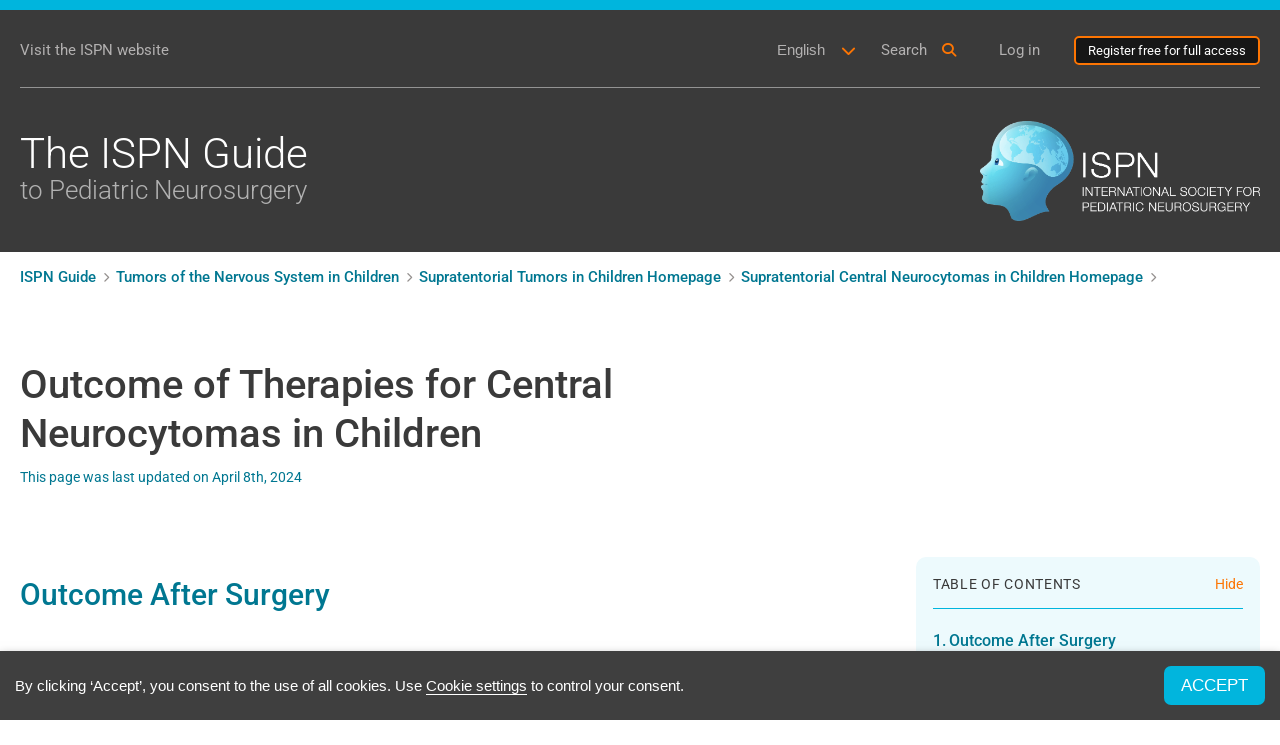

--- FILE ---
content_type: text/html; charset=utf-8
request_url: https://www.google.com/recaptcha/api2/anchor?ar=1&k=6LeInHIjAAAAAFrGUcpTD8R441Y578xCgYCCXZ0a&co=aHR0cHM6Ly9pc3BuLmd1aWRlOjQ0Mw..&hl=en&type=image&v=PoyoqOPhxBO7pBk68S4YbpHZ&theme=light&size=normal&anchor-ms=20000&execute-ms=30000&cb=7ud6qapkofoh
body_size: 49296
content:
<!DOCTYPE HTML><html dir="ltr" lang="en"><head><meta http-equiv="Content-Type" content="text/html; charset=UTF-8">
<meta http-equiv="X-UA-Compatible" content="IE=edge">
<title>reCAPTCHA</title>
<style type="text/css">
/* cyrillic-ext */
@font-face {
  font-family: 'Roboto';
  font-style: normal;
  font-weight: 400;
  font-stretch: 100%;
  src: url(//fonts.gstatic.com/s/roboto/v48/KFO7CnqEu92Fr1ME7kSn66aGLdTylUAMa3GUBHMdazTgWw.woff2) format('woff2');
  unicode-range: U+0460-052F, U+1C80-1C8A, U+20B4, U+2DE0-2DFF, U+A640-A69F, U+FE2E-FE2F;
}
/* cyrillic */
@font-face {
  font-family: 'Roboto';
  font-style: normal;
  font-weight: 400;
  font-stretch: 100%;
  src: url(//fonts.gstatic.com/s/roboto/v48/KFO7CnqEu92Fr1ME7kSn66aGLdTylUAMa3iUBHMdazTgWw.woff2) format('woff2');
  unicode-range: U+0301, U+0400-045F, U+0490-0491, U+04B0-04B1, U+2116;
}
/* greek-ext */
@font-face {
  font-family: 'Roboto';
  font-style: normal;
  font-weight: 400;
  font-stretch: 100%;
  src: url(//fonts.gstatic.com/s/roboto/v48/KFO7CnqEu92Fr1ME7kSn66aGLdTylUAMa3CUBHMdazTgWw.woff2) format('woff2');
  unicode-range: U+1F00-1FFF;
}
/* greek */
@font-face {
  font-family: 'Roboto';
  font-style: normal;
  font-weight: 400;
  font-stretch: 100%;
  src: url(//fonts.gstatic.com/s/roboto/v48/KFO7CnqEu92Fr1ME7kSn66aGLdTylUAMa3-UBHMdazTgWw.woff2) format('woff2');
  unicode-range: U+0370-0377, U+037A-037F, U+0384-038A, U+038C, U+038E-03A1, U+03A3-03FF;
}
/* math */
@font-face {
  font-family: 'Roboto';
  font-style: normal;
  font-weight: 400;
  font-stretch: 100%;
  src: url(//fonts.gstatic.com/s/roboto/v48/KFO7CnqEu92Fr1ME7kSn66aGLdTylUAMawCUBHMdazTgWw.woff2) format('woff2');
  unicode-range: U+0302-0303, U+0305, U+0307-0308, U+0310, U+0312, U+0315, U+031A, U+0326-0327, U+032C, U+032F-0330, U+0332-0333, U+0338, U+033A, U+0346, U+034D, U+0391-03A1, U+03A3-03A9, U+03B1-03C9, U+03D1, U+03D5-03D6, U+03F0-03F1, U+03F4-03F5, U+2016-2017, U+2034-2038, U+203C, U+2040, U+2043, U+2047, U+2050, U+2057, U+205F, U+2070-2071, U+2074-208E, U+2090-209C, U+20D0-20DC, U+20E1, U+20E5-20EF, U+2100-2112, U+2114-2115, U+2117-2121, U+2123-214F, U+2190, U+2192, U+2194-21AE, U+21B0-21E5, U+21F1-21F2, U+21F4-2211, U+2213-2214, U+2216-22FF, U+2308-230B, U+2310, U+2319, U+231C-2321, U+2336-237A, U+237C, U+2395, U+239B-23B7, U+23D0, U+23DC-23E1, U+2474-2475, U+25AF, U+25B3, U+25B7, U+25BD, U+25C1, U+25CA, U+25CC, U+25FB, U+266D-266F, U+27C0-27FF, U+2900-2AFF, U+2B0E-2B11, U+2B30-2B4C, U+2BFE, U+3030, U+FF5B, U+FF5D, U+1D400-1D7FF, U+1EE00-1EEFF;
}
/* symbols */
@font-face {
  font-family: 'Roboto';
  font-style: normal;
  font-weight: 400;
  font-stretch: 100%;
  src: url(//fonts.gstatic.com/s/roboto/v48/KFO7CnqEu92Fr1ME7kSn66aGLdTylUAMaxKUBHMdazTgWw.woff2) format('woff2');
  unicode-range: U+0001-000C, U+000E-001F, U+007F-009F, U+20DD-20E0, U+20E2-20E4, U+2150-218F, U+2190, U+2192, U+2194-2199, U+21AF, U+21E6-21F0, U+21F3, U+2218-2219, U+2299, U+22C4-22C6, U+2300-243F, U+2440-244A, U+2460-24FF, U+25A0-27BF, U+2800-28FF, U+2921-2922, U+2981, U+29BF, U+29EB, U+2B00-2BFF, U+4DC0-4DFF, U+FFF9-FFFB, U+10140-1018E, U+10190-1019C, U+101A0, U+101D0-101FD, U+102E0-102FB, U+10E60-10E7E, U+1D2C0-1D2D3, U+1D2E0-1D37F, U+1F000-1F0FF, U+1F100-1F1AD, U+1F1E6-1F1FF, U+1F30D-1F30F, U+1F315, U+1F31C, U+1F31E, U+1F320-1F32C, U+1F336, U+1F378, U+1F37D, U+1F382, U+1F393-1F39F, U+1F3A7-1F3A8, U+1F3AC-1F3AF, U+1F3C2, U+1F3C4-1F3C6, U+1F3CA-1F3CE, U+1F3D4-1F3E0, U+1F3ED, U+1F3F1-1F3F3, U+1F3F5-1F3F7, U+1F408, U+1F415, U+1F41F, U+1F426, U+1F43F, U+1F441-1F442, U+1F444, U+1F446-1F449, U+1F44C-1F44E, U+1F453, U+1F46A, U+1F47D, U+1F4A3, U+1F4B0, U+1F4B3, U+1F4B9, U+1F4BB, U+1F4BF, U+1F4C8-1F4CB, U+1F4D6, U+1F4DA, U+1F4DF, U+1F4E3-1F4E6, U+1F4EA-1F4ED, U+1F4F7, U+1F4F9-1F4FB, U+1F4FD-1F4FE, U+1F503, U+1F507-1F50B, U+1F50D, U+1F512-1F513, U+1F53E-1F54A, U+1F54F-1F5FA, U+1F610, U+1F650-1F67F, U+1F687, U+1F68D, U+1F691, U+1F694, U+1F698, U+1F6AD, U+1F6B2, U+1F6B9-1F6BA, U+1F6BC, U+1F6C6-1F6CF, U+1F6D3-1F6D7, U+1F6E0-1F6EA, U+1F6F0-1F6F3, U+1F6F7-1F6FC, U+1F700-1F7FF, U+1F800-1F80B, U+1F810-1F847, U+1F850-1F859, U+1F860-1F887, U+1F890-1F8AD, U+1F8B0-1F8BB, U+1F8C0-1F8C1, U+1F900-1F90B, U+1F93B, U+1F946, U+1F984, U+1F996, U+1F9E9, U+1FA00-1FA6F, U+1FA70-1FA7C, U+1FA80-1FA89, U+1FA8F-1FAC6, U+1FACE-1FADC, U+1FADF-1FAE9, U+1FAF0-1FAF8, U+1FB00-1FBFF;
}
/* vietnamese */
@font-face {
  font-family: 'Roboto';
  font-style: normal;
  font-weight: 400;
  font-stretch: 100%;
  src: url(//fonts.gstatic.com/s/roboto/v48/KFO7CnqEu92Fr1ME7kSn66aGLdTylUAMa3OUBHMdazTgWw.woff2) format('woff2');
  unicode-range: U+0102-0103, U+0110-0111, U+0128-0129, U+0168-0169, U+01A0-01A1, U+01AF-01B0, U+0300-0301, U+0303-0304, U+0308-0309, U+0323, U+0329, U+1EA0-1EF9, U+20AB;
}
/* latin-ext */
@font-face {
  font-family: 'Roboto';
  font-style: normal;
  font-weight: 400;
  font-stretch: 100%;
  src: url(//fonts.gstatic.com/s/roboto/v48/KFO7CnqEu92Fr1ME7kSn66aGLdTylUAMa3KUBHMdazTgWw.woff2) format('woff2');
  unicode-range: U+0100-02BA, U+02BD-02C5, U+02C7-02CC, U+02CE-02D7, U+02DD-02FF, U+0304, U+0308, U+0329, U+1D00-1DBF, U+1E00-1E9F, U+1EF2-1EFF, U+2020, U+20A0-20AB, U+20AD-20C0, U+2113, U+2C60-2C7F, U+A720-A7FF;
}
/* latin */
@font-face {
  font-family: 'Roboto';
  font-style: normal;
  font-weight: 400;
  font-stretch: 100%;
  src: url(//fonts.gstatic.com/s/roboto/v48/KFO7CnqEu92Fr1ME7kSn66aGLdTylUAMa3yUBHMdazQ.woff2) format('woff2');
  unicode-range: U+0000-00FF, U+0131, U+0152-0153, U+02BB-02BC, U+02C6, U+02DA, U+02DC, U+0304, U+0308, U+0329, U+2000-206F, U+20AC, U+2122, U+2191, U+2193, U+2212, U+2215, U+FEFF, U+FFFD;
}
/* cyrillic-ext */
@font-face {
  font-family: 'Roboto';
  font-style: normal;
  font-weight: 500;
  font-stretch: 100%;
  src: url(//fonts.gstatic.com/s/roboto/v48/KFO7CnqEu92Fr1ME7kSn66aGLdTylUAMa3GUBHMdazTgWw.woff2) format('woff2');
  unicode-range: U+0460-052F, U+1C80-1C8A, U+20B4, U+2DE0-2DFF, U+A640-A69F, U+FE2E-FE2F;
}
/* cyrillic */
@font-face {
  font-family: 'Roboto';
  font-style: normal;
  font-weight: 500;
  font-stretch: 100%;
  src: url(//fonts.gstatic.com/s/roboto/v48/KFO7CnqEu92Fr1ME7kSn66aGLdTylUAMa3iUBHMdazTgWw.woff2) format('woff2');
  unicode-range: U+0301, U+0400-045F, U+0490-0491, U+04B0-04B1, U+2116;
}
/* greek-ext */
@font-face {
  font-family: 'Roboto';
  font-style: normal;
  font-weight: 500;
  font-stretch: 100%;
  src: url(//fonts.gstatic.com/s/roboto/v48/KFO7CnqEu92Fr1ME7kSn66aGLdTylUAMa3CUBHMdazTgWw.woff2) format('woff2');
  unicode-range: U+1F00-1FFF;
}
/* greek */
@font-face {
  font-family: 'Roboto';
  font-style: normal;
  font-weight: 500;
  font-stretch: 100%;
  src: url(//fonts.gstatic.com/s/roboto/v48/KFO7CnqEu92Fr1ME7kSn66aGLdTylUAMa3-UBHMdazTgWw.woff2) format('woff2');
  unicode-range: U+0370-0377, U+037A-037F, U+0384-038A, U+038C, U+038E-03A1, U+03A3-03FF;
}
/* math */
@font-face {
  font-family: 'Roboto';
  font-style: normal;
  font-weight: 500;
  font-stretch: 100%;
  src: url(//fonts.gstatic.com/s/roboto/v48/KFO7CnqEu92Fr1ME7kSn66aGLdTylUAMawCUBHMdazTgWw.woff2) format('woff2');
  unicode-range: U+0302-0303, U+0305, U+0307-0308, U+0310, U+0312, U+0315, U+031A, U+0326-0327, U+032C, U+032F-0330, U+0332-0333, U+0338, U+033A, U+0346, U+034D, U+0391-03A1, U+03A3-03A9, U+03B1-03C9, U+03D1, U+03D5-03D6, U+03F0-03F1, U+03F4-03F5, U+2016-2017, U+2034-2038, U+203C, U+2040, U+2043, U+2047, U+2050, U+2057, U+205F, U+2070-2071, U+2074-208E, U+2090-209C, U+20D0-20DC, U+20E1, U+20E5-20EF, U+2100-2112, U+2114-2115, U+2117-2121, U+2123-214F, U+2190, U+2192, U+2194-21AE, U+21B0-21E5, U+21F1-21F2, U+21F4-2211, U+2213-2214, U+2216-22FF, U+2308-230B, U+2310, U+2319, U+231C-2321, U+2336-237A, U+237C, U+2395, U+239B-23B7, U+23D0, U+23DC-23E1, U+2474-2475, U+25AF, U+25B3, U+25B7, U+25BD, U+25C1, U+25CA, U+25CC, U+25FB, U+266D-266F, U+27C0-27FF, U+2900-2AFF, U+2B0E-2B11, U+2B30-2B4C, U+2BFE, U+3030, U+FF5B, U+FF5D, U+1D400-1D7FF, U+1EE00-1EEFF;
}
/* symbols */
@font-face {
  font-family: 'Roboto';
  font-style: normal;
  font-weight: 500;
  font-stretch: 100%;
  src: url(//fonts.gstatic.com/s/roboto/v48/KFO7CnqEu92Fr1ME7kSn66aGLdTylUAMaxKUBHMdazTgWw.woff2) format('woff2');
  unicode-range: U+0001-000C, U+000E-001F, U+007F-009F, U+20DD-20E0, U+20E2-20E4, U+2150-218F, U+2190, U+2192, U+2194-2199, U+21AF, U+21E6-21F0, U+21F3, U+2218-2219, U+2299, U+22C4-22C6, U+2300-243F, U+2440-244A, U+2460-24FF, U+25A0-27BF, U+2800-28FF, U+2921-2922, U+2981, U+29BF, U+29EB, U+2B00-2BFF, U+4DC0-4DFF, U+FFF9-FFFB, U+10140-1018E, U+10190-1019C, U+101A0, U+101D0-101FD, U+102E0-102FB, U+10E60-10E7E, U+1D2C0-1D2D3, U+1D2E0-1D37F, U+1F000-1F0FF, U+1F100-1F1AD, U+1F1E6-1F1FF, U+1F30D-1F30F, U+1F315, U+1F31C, U+1F31E, U+1F320-1F32C, U+1F336, U+1F378, U+1F37D, U+1F382, U+1F393-1F39F, U+1F3A7-1F3A8, U+1F3AC-1F3AF, U+1F3C2, U+1F3C4-1F3C6, U+1F3CA-1F3CE, U+1F3D4-1F3E0, U+1F3ED, U+1F3F1-1F3F3, U+1F3F5-1F3F7, U+1F408, U+1F415, U+1F41F, U+1F426, U+1F43F, U+1F441-1F442, U+1F444, U+1F446-1F449, U+1F44C-1F44E, U+1F453, U+1F46A, U+1F47D, U+1F4A3, U+1F4B0, U+1F4B3, U+1F4B9, U+1F4BB, U+1F4BF, U+1F4C8-1F4CB, U+1F4D6, U+1F4DA, U+1F4DF, U+1F4E3-1F4E6, U+1F4EA-1F4ED, U+1F4F7, U+1F4F9-1F4FB, U+1F4FD-1F4FE, U+1F503, U+1F507-1F50B, U+1F50D, U+1F512-1F513, U+1F53E-1F54A, U+1F54F-1F5FA, U+1F610, U+1F650-1F67F, U+1F687, U+1F68D, U+1F691, U+1F694, U+1F698, U+1F6AD, U+1F6B2, U+1F6B9-1F6BA, U+1F6BC, U+1F6C6-1F6CF, U+1F6D3-1F6D7, U+1F6E0-1F6EA, U+1F6F0-1F6F3, U+1F6F7-1F6FC, U+1F700-1F7FF, U+1F800-1F80B, U+1F810-1F847, U+1F850-1F859, U+1F860-1F887, U+1F890-1F8AD, U+1F8B0-1F8BB, U+1F8C0-1F8C1, U+1F900-1F90B, U+1F93B, U+1F946, U+1F984, U+1F996, U+1F9E9, U+1FA00-1FA6F, U+1FA70-1FA7C, U+1FA80-1FA89, U+1FA8F-1FAC6, U+1FACE-1FADC, U+1FADF-1FAE9, U+1FAF0-1FAF8, U+1FB00-1FBFF;
}
/* vietnamese */
@font-face {
  font-family: 'Roboto';
  font-style: normal;
  font-weight: 500;
  font-stretch: 100%;
  src: url(//fonts.gstatic.com/s/roboto/v48/KFO7CnqEu92Fr1ME7kSn66aGLdTylUAMa3OUBHMdazTgWw.woff2) format('woff2');
  unicode-range: U+0102-0103, U+0110-0111, U+0128-0129, U+0168-0169, U+01A0-01A1, U+01AF-01B0, U+0300-0301, U+0303-0304, U+0308-0309, U+0323, U+0329, U+1EA0-1EF9, U+20AB;
}
/* latin-ext */
@font-face {
  font-family: 'Roboto';
  font-style: normal;
  font-weight: 500;
  font-stretch: 100%;
  src: url(//fonts.gstatic.com/s/roboto/v48/KFO7CnqEu92Fr1ME7kSn66aGLdTylUAMa3KUBHMdazTgWw.woff2) format('woff2');
  unicode-range: U+0100-02BA, U+02BD-02C5, U+02C7-02CC, U+02CE-02D7, U+02DD-02FF, U+0304, U+0308, U+0329, U+1D00-1DBF, U+1E00-1E9F, U+1EF2-1EFF, U+2020, U+20A0-20AB, U+20AD-20C0, U+2113, U+2C60-2C7F, U+A720-A7FF;
}
/* latin */
@font-face {
  font-family: 'Roboto';
  font-style: normal;
  font-weight: 500;
  font-stretch: 100%;
  src: url(//fonts.gstatic.com/s/roboto/v48/KFO7CnqEu92Fr1ME7kSn66aGLdTylUAMa3yUBHMdazQ.woff2) format('woff2');
  unicode-range: U+0000-00FF, U+0131, U+0152-0153, U+02BB-02BC, U+02C6, U+02DA, U+02DC, U+0304, U+0308, U+0329, U+2000-206F, U+20AC, U+2122, U+2191, U+2193, U+2212, U+2215, U+FEFF, U+FFFD;
}
/* cyrillic-ext */
@font-face {
  font-family: 'Roboto';
  font-style: normal;
  font-weight: 900;
  font-stretch: 100%;
  src: url(//fonts.gstatic.com/s/roboto/v48/KFO7CnqEu92Fr1ME7kSn66aGLdTylUAMa3GUBHMdazTgWw.woff2) format('woff2');
  unicode-range: U+0460-052F, U+1C80-1C8A, U+20B4, U+2DE0-2DFF, U+A640-A69F, U+FE2E-FE2F;
}
/* cyrillic */
@font-face {
  font-family: 'Roboto';
  font-style: normal;
  font-weight: 900;
  font-stretch: 100%;
  src: url(//fonts.gstatic.com/s/roboto/v48/KFO7CnqEu92Fr1ME7kSn66aGLdTylUAMa3iUBHMdazTgWw.woff2) format('woff2');
  unicode-range: U+0301, U+0400-045F, U+0490-0491, U+04B0-04B1, U+2116;
}
/* greek-ext */
@font-face {
  font-family: 'Roboto';
  font-style: normal;
  font-weight: 900;
  font-stretch: 100%;
  src: url(//fonts.gstatic.com/s/roboto/v48/KFO7CnqEu92Fr1ME7kSn66aGLdTylUAMa3CUBHMdazTgWw.woff2) format('woff2');
  unicode-range: U+1F00-1FFF;
}
/* greek */
@font-face {
  font-family: 'Roboto';
  font-style: normal;
  font-weight: 900;
  font-stretch: 100%;
  src: url(//fonts.gstatic.com/s/roboto/v48/KFO7CnqEu92Fr1ME7kSn66aGLdTylUAMa3-UBHMdazTgWw.woff2) format('woff2');
  unicode-range: U+0370-0377, U+037A-037F, U+0384-038A, U+038C, U+038E-03A1, U+03A3-03FF;
}
/* math */
@font-face {
  font-family: 'Roboto';
  font-style: normal;
  font-weight: 900;
  font-stretch: 100%;
  src: url(//fonts.gstatic.com/s/roboto/v48/KFO7CnqEu92Fr1ME7kSn66aGLdTylUAMawCUBHMdazTgWw.woff2) format('woff2');
  unicode-range: U+0302-0303, U+0305, U+0307-0308, U+0310, U+0312, U+0315, U+031A, U+0326-0327, U+032C, U+032F-0330, U+0332-0333, U+0338, U+033A, U+0346, U+034D, U+0391-03A1, U+03A3-03A9, U+03B1-03C9, U+03D1, U+03D5-03D6, U+03F0-03F1, U+03F4-03F5, U+2016-2017, U+2034-2038, U+203C, U+2040, U+2043, U+2047, U+2050, U+2057, U+205F, U+2070-2071, U+2074-208E, U+2090-209C, U+20D0-20DC, U+20E1, U+20E5-20EF, U+2100-2112, U+2114-2115, U+2117-2121, U+2123-214F, U+2190, U+2192, U+2194-21AE, U+21B0-21E5, U+21F1-21F2, U+21F4-2211, U+2213-2214, U+2216-22FF, U+2308-230B, U+2310, U+2319, U+231C-2321, U+2336-237A, U+237C, U+2395, U+239B-23B7, U+23D0, U+23DC-23E1, U+2474-2475, U+25AF, U+25B3, U+25B7, U+25BD, U+25C1, U+25CA, U+25CC, U+25FB, U+266D-266F, U+27C0-27FF, U+2900-2AFF, U+2B0E-2B11, U+2B30-2B4C, U+2BFE, U+3030, U+FF5B, U+FF5D, U+1D400-1D7FF, U+1EE00-1EEFF;
}
/* symbols */
@font-face {
  font-family: 'Roboto';
  font-style: normal;
  font-weight: 900;
  font-stretch: 100%;
  src: url(//fonts.gstatic.com/s/roboto/v48/KFO7CnqEu92Fr1ME7kSn66aGLdTylUAMaxKUBHMdazTgWw.woff2) format('woff2');
  unicode-range: U+0001-000C, U+000E-001F, U+007F-009F, U+20DD-20E0, U+20E2-20E4, U+2150-218F, U+2190, U+2192, U+2194-2199, U+21AF, U+21E6-21F0, U+21F3, U+2218-2219, U+2299, U+22C4-22C6, U+2300-243F, U+2440-244A, U+2460-24FF, U+25A0-27BF, U+2800-28FF, U+2921-2922, U+2981, U+29BF, U+29EB, U+2B00-2BFF, U+4DC0-4DFF, U+FFF9-FFFB, U+10140-1018E, U+10190-1019C, U+101A0, U+101D0-101FD, U+102E0-102FB, U+10E60-10E7E, U+1D2C0-1D2D3, U+1D2E0-1D37F, U+1F000-1F0FF, U+1F100-1F1AD, U+1F1E6-1F1FF, U+1F30D-1F30F, U+1F315, U+1F31C, U+1F31E, U+1F320-1F32C, U+1F336, U+1F378, U+1F37D, U+1F382, U+1F393-1F39F, U+1F3A7-1F3A8, U+1F3AC-1F3AF, U+1F3C2, U+1F3C4-1F3C6, U+1F3CA-1F3CE, U+1F3D4-1F3E0, U+1F3ED, U+1F3F1-1F3F3, U+1F3F5-1F3F7, U+1F408, U+1F415, U+1F41F, U+1F426, U+1F43F, U+1F441-1F442, U+1F444, U+1F446-1F449, U+1F44C-1F44E, U+1F453, U+1F46A, U+1F47D, U+1F4A3, U+1F4B0, U+1F4B3, U+1F4B9, U+1F4BB, U+1F4BF, U+1F4C8-1F4CB, U+1F4D6, U+1F4DA, U+1F4DF, U+1F4E3-1F4E6, U+1F4EA-1F4ED, U+1F4F7, U+1F4F9-1F4FB, U+1F4FD-1F4FE, U+1F503, U+1F507-1F50B, U+1F50D, U+1F512-1F513, U+1F53E-1F54A, U+1F54F-1F5FA, U+1F610, U+1F650-1F67F, U+1F687, U+1F68D, U+1F691, U+1F694, U+1F698, U+1F6AD, U+1F6B2, U+1F6B9-1F6BA, U+1F6BC, U+1F6C6-1F6CF, U+1F6D3-1F6D7, U+1F6E0-1F6EA, U+1F6F0-1F6F3, U+1F6F7-1F6FC, U+1F700-1F7FF, U+1F800-1F80B, U+1F810-1F847, U+1F850-1F859, U+1F860-1F887, U+1F890-1F8AD, U+1F8B0-1F8BB, U+1F8C0-1F8C1, U+1F900-1F90B, U+1F93B, U+1F946, U+1F984, U+1F996, U+1F9E9, U+1FA00-1FA6F, U+1FA70-1FA7C, U+1FA80-1FA89, U+1FA8F-1FAC6, U+1FACE-1FADC, U+1FADF-1FAE9, U+1FAF0-1FAF8, U+1FB00-1FBFF;
}
/* vietnamese */
@font-face {
  font-family: 'Roboto';
  font-style: normal;
  font-weight: 900;
  font-stretch: 100%;
  src: url(//fonts.gstatic.com/s/roboto/v48/KFO7CnqEu92Fr1ME7kSn66aGLdTylUAMa3OUBHMdazTgWw.woff2) format('woff2');
  unicode-range: U+0102-0103, U+0110-0111, U+0128-0129, U+0168-0169, U+01A0-01A1, U+01AF-01B0, U+0300-0301, U+0303-0304, U+0308-0309, U+0323, U+0329, U+1EA0-1EF9, U+20AB;
}
/* latin-ext */
@font-face {
  font-family: 'Roboto';
  font-style: normal;
  font-weight: 900;
  font-stretch: 100%;
  src: url(//fonts.gstatic.com/s/roboto/v48/KFO7CnqEu92Fr1ME7kSn66aGLdTylUAMa3KUBHMdazTgWw.woff2) format('woff2');
  unicode-range: U+0100-02BA, U+02BD-02C5, U+02C7-02CC, U+02CE-02D7, U+02DD-02FF, U+0304, U+0308, U+0329, U+1D00-1DBF, U+1E00-1E9F, U+1EF2-1EFF, U+2020, U+20A0-20AB, U+20AD-20C0, U+2113, U+2C60-2C7F, U+A720-A7FF;
}
/* latin */
@font-face {
  font-family: 'Roboto';
  font-style: normal;
  font-weight: 900;
  font-stretch: 100%;
  src: url(//fonts.gstatic.com/s/roboto/v48/KFO7CnqEu92Fr1ME7kSn66aGLdTylUAMa3yUBHMdazQ.woff2) format('woff2');
  unicode-range: U+0000-00FF, U+0131, U+0152-0153, U+02BB-02BC, U+02C6, U+02DA, U+02DC, U+0304, U+0308, U+0329, U+2000-206F, U+20AC, U+2122, U+2191, U+2193, U+2212, U+2215, U+FEFF, U+FFFD;
}

</style>
<link rel="stylesheet" type="text/css" href="https://www.gstatic.com/recaptcha/releases/PoyoqOPhxBO7pBk68S4YbpHZ/styles__ltr.css">
<script nonce="0pN6r9hKXikMqG2NrWeI2A" type="text/javascript">window['__recaptcha_api'] = 'https://www.google.com/recaptcha/api2/';</script>
<script type="text/javascript" src="https://www.gstatic.com/recaptcha/releases/PoyoqOPhxBO7pBk68S4YbpHZ/recaptcha__en.js" nonce="0pN6r9hKXikMqG2NrWeI2A">
      
    </script></head>
<body><div id="rc-anchor-alert" class="rc-anchor-alert"></div>
<input type="hidden" id="recaptcha-token" value="[base64]">
<script type="text/javascript" nonce="0pN6r9hKXikMqG2NrWeI2A">
      recaptcha.anchor.Main.init("[\x22ainput\x22,[\x22bgdata\x22,\x22\x22,\[base64]/[base64]/[base64]/[base64]/[base64]/[base64]/[base64]/[base64]/[base64]/[base64]\\u003d\x22,\[base64]\\u003d\\u003d\x22,\x22wrN4H8Khwp/CrhMcScO/w7EzwojDnRrCmsOgF8KlE8OtE0/DsTnCmMOKw7zCrgQwecO2w5LCl8O2NXXDusOrwq8pwpjDlsObAsOSw6jCocKXwqXCrMOBw7TCq8OHcsOSw6/[base64]/w63CvsOGwr1NeW8Uw5sXDBLDiUwPa3Enw4lcw4cHNsK2MMKtBXjCvcKHe8OVDMKJWmjDiVxVLRY/wr9MwqIRGUcuB00Cw6vCjsOHK8OAw63DjsOLfsKKwqTCiTwOQsK8wrQHwpFsZk/[base64]/CssKOYnUuwqpzC8O3P20TJsKZM8O1w6LDncKmw4HCo8OyF8KQZwJBw6jCqsKzw6hswqXDh3LCgsOpwovCt1nCqz7DtFwWw7/Cr0VJw5nCsRzDvnh7wqfDt2nDnMOYXnXCncO3wotJa8K5BHArEsKWw759w53DosKjw5jCgTIBb8O0w6bDv8KJwqxGwoAxVMK/Y1XDr2fDksKXwp/CuMKqwpZVwpnDim/CsADCssK+w5BcVHFIS2HCln7CoxPCscKpwonDqcORDsOcRMOzwpk2EcKLwoBlw7FlwpBKwpJ6K8Oyw4DCkjHCocKtcWc+D8KFwobDgz1NwpNdccKTEsOkVSzCkXJMMEPChyR/w4Yme8KuA8Kzw6bDqX3CoDjDpMKrfMOPwrDCtWrCqEzCoH3CtypKL8KMwr/CjA0FwqFPw5zCvUdQOVwqFDARwpzDswvDhcOHWhvCucOeSBZ8wqItwqBKwp9wwpbDlkwZw4HDrgHCj8OGNFvCoC0pwqjChAsLJ1TCqAEwYMOGUkbCkF07w4rDusKmwpgDZWDCu0MbGsKaC8O/wrTDmBTCqG/DlcO4VMKiw7TChcOrw4FvBQ/DhcKkWsKxw4x1NMONw5oTw63CrsKoAcK8w6Qhw7A9S8O2XGbChsOYwrRnwonCjMKlw7HDtMObKlbDrcKhBRvCg0DCp3DCgsKIw44seMO+C11RAzFKAVQ9w4fCtwQ9w6/CsHfDscOUwpw0w6zCmUgMKVrDrmoAF3DDmCkvw7opPx/Cg8OMwo3Ctzp+w7tmw6PDqsK4wq/CglPCj8OwwoMvwrLCv8OTe8OPDwM4w58yLcKLTcKjdgh4XMKRwr3Cjj/DpXpaw6p/N8KKw4PDssKMw5pJbcOBw6zCrl/[base64]/[base64]/e37CshTCkMO7ecO9CX/CuWbCs3nDu3XCv8K8ITMzw6tDw4/DpcO6w4/Dp3vDusOgwq/Cg8KjcQPCvXHCvMOLcMOnU8OmSMO1TcKnw7PCqsOXw7l7JF/CviXCp8OgT8KNwr3DocONGl46VMOqw79aXRAewqRHJBbCisOLL8KWwqE+csK5w4oHw7zDvsKyw4nDo8O9wrDCkcKKYn/CiQoJwpPDphrCn2rChMKRJ8OAw7JhCMKQw6NNdsO5w7J7VG4uw71twpXCo8KJw4fDl8O3YjwhdMOvworCgEjCvsOwf8KUwpzDh8OSw7XCgBbDtsOMwoVvG8O7Pkc1B8OsBEvDtHQca8ORHsKPwpZVE8OUwonCrhkHHXUuw74Qwr/DisO5wp/CicK4Yz5kZ8Kmw4UIwqPCpUhjUcKjwpTCmcOsNwl2LsOiw5lowovCuMKDD2vCkXrCrMKVw4New6jDicKvTsK3FCXDiMOqOWHCt8KGwpTClcKDwpBEw7PCocKoYcKFccKsflfDksOWWcKTwpowaSp4w5LDpsOaPF8zN8OLw4A5wr7CmcO1AcOSw4w/w7UvbG9Lw7Fqw5JJAQltwowHwoHCmcKrwqLChcOPG27DnHXDmcOLw50gwpl9wpQzw6s9w5xVwp7Dn8OYMsKtQ8OkVGAPwrHDrsK2w5DCn8OIwohXw4LCm8OUbTUEJcKwH8OpJUc7wrTDkMOZKsOJSG8ew6/[base64]/RF/CvMKPw4/DkErCgBlGwpdET25ncBIUwr82wqHCi09sGMKRw4pyVsK8w4/[base64]/Cq0N3wpl1w5lewoDDr17CncOow57Dt2fCsShPwpjDpsOnYsOmN3XDvcOYw40TwozCjWMkeMKIQsKTwpIXw7Agw6ccD8KiTBwfwr/CvMKxw5TCiFPDkMKEwr84w7gbbH8mwr4Vbkl4ecKDwrHCgjfCnMOULcO5wqVxwpPChUFywrTDj8Kuw4JIMMOlcsKjwqFrw4HDgcKxAcKfLAkYw6MpwpLCkcOwPsOUw4fCicKLwqPCviALFsKYw6ocTnQ2wrDDrgrDniDDt8KKXUbCuz/[base64]/ecKITTnCjR4kwoZRQ8KrLTnCp3LCqMOnOsOHw73Cq2PDvAXDjzNIGcO3w5TCrWBEWnPCssKvHsKJw4oCw4FDw7fCuMK0MGVEL3taasKQZsOae8OKFsOfDyhLKWJawrk9YMKcOMKQMMOmwpXDpMK3w5o6wpvDozM0w6prw5PCrcKrO8KQPGlhwp/Cs0BfcGkZPTx6w6YdSMKywpXCgz/DnHzCknoOKcOrJMKnw6fDv8KrcknDk8KYflrDgcO3NMOPFi05HcKNwpbDvMK4wpLCmFLDicOPHcKXw6zDnMKNQcK7RsKzw5FQTmVDwpXDh0bCrcKfHnjDsUXDqHtow7nDggtjGMKdwozClW/CkABGw4RMwrXCt1DDpATDi2XCscKyFMOXwpJ8L8O2ZF3CvsOmwpjDui0+YcO+w4DDqS/CiW8EZMKSM1bCmcKOXwHCrBHDu8KwDsO9wrF+ACXDrzbCvBJvw4zDiB/DuMOYwrQCPz1tWCAeN0QnNsOkwpEFXHLDlMObw5nClcOUwrPDnjjDksK7w7/[base64]/dlLCnxxqwpNAecKvwpjCkMKPw5zDocO+w6wQwokNw5XDg8KDbcKMwrvDtV5CZ3bCpsOmw6ZrwpMWwrYBwq3CmBgNTjZoLG9PTMOTH8OmasO6wqfDrsKnNMOEwo0Gw5Ykw401aw3CtBFDYhXCqE/CqsKzw6LDhXhZasORw5/CucKqfMO4w63Cp29mw5/[base64]/DpnPCjDR4AVA2CcOvasO/wqzCikc+LTPCkcKtw6DDpnDDo8K9w4LDkzJ8w6R/QMOJDDlwYsKYccOhw5HCrA/CvHEGJmrCmsKfFH9fSGdhw4HDqsOkPMOqwpciw68FHnNTWMKocMKsw7DDlMKJL8Obwo8nwobDgQTDncOJw5fDtGY1w7dFw6PDpMK5KGIVPMO7IcK8UsOpwpFlwqwSCCPDgFsLfMKPw5wdwrDDtQ/CjCzDqzLCl8KIwo/CvsOSOhcnXsKQw4vCtcK1wozCh8OiND/Co3nDgMKsYcKpw7giwqTCjcOnw51Ww4BpJDszw4fDj8OjK8KMwp5Nwq7DsSTCrBHChsK7w43Dp8KAJsK+woYWw6vCkMOEwqAzwq/DthfCvw3DvEpLwpnDn3HDrwt0DMOwcMORw5kOw5vDvsOyE8KlImIubMO9w5fCrMOBw4PDtsKEw5jChsOsPcOZUB/Ck0LDocOjwq7CnsOrw7DDl8KsCcKhwp4hTEJIb3zCtMO9K8OswpJyw6Qmw5jDnMKMw4cowqbCg8K1WsOFw4JNwrsmM8OQbAbCg1PCoGZvw4zCj8K+CAfCqwwcayjCvMOQTsOEwpB8w4/DpsOxYABQLcOhGklsbsOMemHCuABPw5nCi0N/woPCsjfCoDkXwpQAwqzDpsOkwqHDiS97JcKTRMK/Tn5oTADCnTXCrMKRw4bDmDNswo/[base64]/DlXjCn8OWw5bChR8WWFPDucOKwr1hwp5zDcKDEUHCvMKGwrPDsDYkO1rDqsOMw5t1LHzCrsOZwoBZwrLDisOMfXZZVsKmw7VfwpzDisOmCMOTw6PCsMK9wp9bGFVpwp3CuQTCr8K0woPCp8KtZsOOwofCsGFcw7/CrX4uwobCnW4KwqACwoDDuHQ2wqoxw4jCj8OAYgbDp1rDnxnCqw0qw5HDlEzDqAnDq1vCicKCw6HCuH43UMOCwrfDpjpLwqTDqCvCvy/Dl8KzfMKjTy/[base64]/DkxHDp0jCrsO+wrvDgMOswpTDjipbYAwFZcOhw7TCiCcJw5ZgZ1TDnz/DvMKhwojCrBLCiFzDqMOTw67DhcK4w5HDiz4ZUMOmQMKXHSrDnVvDon7DgMONSCjCuzBJwqJVw4XCo8K0DGJfwr8ew7DClnnCmwvDtA3DoMOqXALCnlkAJUkLw7t8w7rCocOwfh1Iw4xlWUocOUo/JmbDhcKOw6vCqkjDh1EXOxV0w7bDtUHDul/ChMKDVwTDqsKTZ0bCgsKCbG4NIT0rNHRzEnDDkwsMwr9fwqcnOsOCecK7wobDkylTL8O4G3jDoMK8wqPDgMOGwofDn8Orw7PDtyvDm8KcHcKQwoZLw7XCgULDsHHDmlAMw7dXTcO3NFzDgcKjw4R0RsKBR2TDoyoQwqDCtsOwZ8O+wqpWKMOcwopceMKZw48/LsK3IsOqcCowwofDsifDvsO+H8KuwrvDvMOHwod2w4XCpmnCncO1w6/CmUfCpMO2wqxuw47DlxFaw5JPAHjDpsK9woHCozE8RcOhBMKLKho+DxrDksK9w4zCgsKvwpR3wpTDh8OIZDw2wrzCm0/[base64]/ZExLw4QUw6Bnw4PDkMOkwqzDoDvDhj97wrfCq1JHVVjCu8OdaAQ1wq90Ti7DrMOgwoXCvUfCi8KYw7NCwqfDj8OuPsOTw4QKw6bDn8Oxb8KuJcKqw4PClz3CgMORd8K2wpZywrYFQsOCwo1ewokXw5bDtzbDmFTDuS1mb8KBTcKDKcKTw5JRT3YRNMK1ag/CmiF/D8KEwrtkXDk9wrHDiWXDkcOIWMO6w5zCtn7Do8KUw5vCrE43w5TCjWbCusOZw7NtTMKIaMKOw4DCvWp+TcKLw78VKcOEw5tgwo9nK2ZbwrjCkMOawqwzX8O4wpzCiCZpAcOqw7cOLsKqw7tzK8O/woXCrDvCmcOWbsKGMhvDmzwUw5TCjBnDvGgCw59kRClHeRxyw6dTRj1Qw6/DnyNtIMOGbcKSJyBTOjvDgcKUwrYQwrrDt0FDwrnCtAMoM8OKZ8OjbBTCkDDDucKNGsOYwr/Ds8OJC8OiZMKQKT0Ew4Z8w7zCq3VUJsOyw74hwqfCvMKcDTbDrsOEwq1ccXrClDhUwqjDg3DDtcO7IMKnTsOAccOjIBTDt3oMS8KCQcOFwqTDo0laD8OAwpk3Ol/Ct8KAw5TCgMOAClMww5nCjHrCoAYsw5Bww7ZiwrbCnE8zw44ZwqdKw5zCg8KWwrNzEEhaEH1oK2XCt2rCnsOmwrZCw5ZRG8KYwrJvXThTw54Zw6LDs8KDwrJTNSPDj8KxEcOFQ8K+w4rCmsOwB2vDjCInFMKgZ8Ohwq7CgHcyDhk5EMO7ZMO+NsK4wrM1wo/ClMK0chHCpMKlwq13wr4tw4LClHgew4s1Rjtvw7nDh3x0BEEZwqXDvggXYFDDusOeSxTDpsOPwpQww7tKZMOfQhIaZsO2DgRNw7dSw6c1w6TDmsK3wpQpHDZAwqR+MMOAwqnCn21ADhtIwrYsCXPClcKiwoRFw7USwoHDpMKDw5w/wotFwr/DjsKCw7PClhrDpcKpWBlsGk1Ew5JtwptmQMOGw5XDjUYyGRLDhcKTwr9DwqkoUcKzw6R0YnDCmiFZwqgFwqvCtgTDsB4xw6XDgXnCjj/CvsO8w6EuLAEJw7N/L8KjccKYw53Dm2vClSzCuRvDuMOJw5HDm8K0eMOQC8Oyw4RtwpMdH2tJYMOfHsOZwpcwKVs/[base64]/[base64]/DijIKCR06FHjCksKDMSJsfMKoRAomwql6MCAJe0pjM3gnw4/DtsO/wp3Dp1zCpx1hwpYfw5TCuXHCu8OHw4IeIDEOBcOaw4XDjnpzw5/[base64]/Ck8KWd3/CgVg0woNtwrFGLSbDkMO4w6xoHXNLDsKJw6RnP8Oow4JkMnNLOizDmFILWsOswos/[base64]/CiwLDssKnBcOJw43CqsOhQFEJI0/[base64]/CkcKqZ2/CusKMIcORY1xiM8OqAMO8OX3DvQ5iwr0rwroiRsOqw7/Cn8Kcw57CisOOw4k3woxbw53Cj07CgMOAwpTCoibCv8KowrULYcKNNRTCgcO3LMKeacKGwojCpyrDrsKeZ8KMGWwpw7HDu8K6wogFJMOPw4DDpgnCjcKVYMKlw5pEwq7CssO6wo/DgxwPw4ohw57DosOqIsKuw7/CocK/bMOpNxN0w4NGwpF8wobDlznCpMKiKC4Qw57DhsK/XCcbw4jDlsOEw7s+woHDrcO2w5/DgV1malvCnDBTw6rDosKlQijDrsOhWsKDLcO5wq3DiBJpwrHCmV8pD2bDtcOrdFBiaB9Gwqxfw4EqAcKJcsKITCQZOwXDuMKTfhAjwpYJw6hrCsOvdVwxwpHDjCJVwrjCsH1Cw6/[base64]/CtGYHexw0w5PDk8K1w4oVfirCnMK6w6fDusKYw7vCnj8qw55Kw5LCgD3DnMOmWnFrPkkjwrhPQcOowoh/QCjCsMKUwpfDrA0uW8KWe8KZw6c4wrtiF8ONSljDmgxMIsOww5oDwosjWWx/wrASaQ3ChBnDscKnw7FcOsKccnnDhcOtw7DCvQbCksOvw5TCvsO9a8OHO0XChMK6w7rCjjsNYCHDnWTDgXnDn8KgclVbdMK7GcO7GV4mKjELw6kBf1LCtWpqWk55GcKNVR/CocOew4LDmysAFsOQSTvCgCfDnsK0BlFewoVJKHHCqlk4w5nDkT7DocKldwDCisOsw6o9NsOxKMOgQErCim0ewrLCmRHDvMKDwq7DrMK6OxpDwo51w5gNB8KkEMOEwqfCqkhDw53DjWxuw7zDlxnCg0Uuw403Q8KAFsKow70vBi/DuggEMMOCC0XCgsKzw7AewrJkw7p9wrfDtsKvwpDCh2HCgyxxWcOBEWNcVBbContUwq7DmDjChsOmJDN6w7gEI0R+w5/[base64]/[base64]/ChAPCjsK3w7XDilQRdWFZOsOdwr1XOcKOwqzCpcO7wrvCjRU+wpJiLHFxGMOVwovCtHYqTMK/wqfCgVBNNVvCvBY8f8O/McKKSCLDhMO/ZsOkwpMYw4bDlDPDjhR9Ph5aIF/DqcO8MRLDpsO8LMK8KmtpHsKxw4g+Y8K6w6l2w73CvTrDmMKaNGXCjh/Dol7CocKpw5wpcsKHwr3Dk8OsNMOEw4/[base64]/wqTDoyfDpsKXZ8KZNxNcQgQxCcKgwqbCpEDDusOAMsO4w5LDnj/Dg8OOw48Nwpksw7EhO8KIIznDqcK1w43CosOEw60+w6gmOEDCqlgeY8OJwr3DrEDChsOCL8OkZsKOw5Zdwr7DtCnDqXtUZsKTR8OZKUliHMKoT8OFwpYeKMOxUmHCiMK/[base64]/YxfDkHwjXcOyw41PwpPDpsKsHsOeQMKWw5jDvsOEQ2JKwrfDiMK0w6FGw6bClE3CqsOYw5d8wpJmw43DjsOpw680YjHCqAALwocBwqDDv8O+wq4MP3RLwoJWw7LDvgDCt8Osw7p4wrl0wp4NNcO2wqzCrnZ8wpggMkdIw6XDl33CgzNawrkXw6/[base64]/Cq0rCp1RgWhYDOQzCvcOSK8KcU8O1w73DryfDucKUQ8O0w6tmJsOwSGvDocKFK0dJC8OpNH/DqMOEVR3Cs8Kbw7rClsOYEcKfb8KDagE7OAzDtcO2MwHDn8OCw7nCnMOHAijDuipIOMKzCx/CoMOJw7ZzKcKNw7ZKNcKtIMKEw7jCo8K2woHChsOfw7wLS8Kswq5hMDZ7w4fCj8OJZE9mfCw0w5Y/[base64]/w5FPTsKOA8OUC8OzMzgmaT98IH3DgC7DucOaOMOLwoAPSCAXfMOCwqTDrmnDgGITWcK+w5XDjMKAw4PCrMKtd8Oqw63DjXrCn8OYwpPDiFAjHMOFwqJqwpAQwplvwp5Owocxwo0vA2VPC8K+dsKcw6hvNcKMwo/[base64]/Cs8O9BcKmwohuwolzFMO2w7ZfbXnCuMOBwo9AQsKYDjjCkMOfTn82e2MqS2fCuXp4MFvDv8KRCk9VXsOAUsKcw4fChWLDnMOiw4I1w7jCmTzCjcKvNW7CrcOnVcK5UlnDj0bChGpbw701w4xHw4zDiG3CjcKBBXzCisO3Q0bDsXjCjmF7w77CnxgiwqcRwr/[base64]/wrHCiDDDlFhAwqHDgwvDq8OFw7dBEMKKwq7DulnDk2fClsK+w6Mhbx9Aw5stwoRKV8O+BsOSwpnChwXCkEfCk8KPUwE2T8OywrLCgsKpw6TDvcKKJS8SdwHDkDHDv8K+Qnk0fcK2JcO2w7DDh8O2HsOEw60vTsOKwr4BN8O1w6PCjS0jw47DvcKUSsKiw7kYw5Anw5/CvcOFFMKjwoQcwo7DkMOeDQzDhV1WwofCjsOhRnzChQbCq8OaG8O1IQvDosOSZMOaRCYTwqgcPcOjd18ZwqIMaRYrwoIKwrBME8KDI8Oow5xbbAHDt3zCnRMew7jDi8KWwoVEXcOew5PDtijCqCXCplIGFMO6w73CmETCm8O5LcO/JcKCw58zwqwLGz9UDAnCs8KjKzLDjcOpwq/ChMOqH3oPS8Kxw5NVwojCtGpYZgtjwqE0w6pEPzxiSMOawqRtQk7DkXXCoTtGwq/ClsOwwrwPw6bCn1FRw7rCuMO4OMOJEGYec1gyw6nDphTDh3xgUhXDpMO+ScKQw5g/w4FaHcK1wrbDjCXDjhF7w6wWcsOQVMK5w4jCjk5qwqRmKCjCgcOzw7zCgB/CrcOvwoxawrAhHUHDl2t6bwDCtVHCpcONHsOdFsOAwpTCmcO3w4dwIsOow4FwaUTCu8O5BjbCsWNtLF/Dg8Ovw4nDrMOVwqJywoXCkMKiw7ldwrgNw6ACw5fCuy9Jw6kcwpUVw70NT8OuRsKDZsOjw44HQcO7wo9dScKvw54iwoxSwr9Aw7TChcOZNsOnw7HCgikhwq4ww7E3QFxew6HCgsKwwpjCo0TCmMO3AMOFw48AdMKCwokmYj/[base64]/Dt2RPdsOXVmtZFcK1w5PCpcKJa2TCvwPDiATCl8K8w59awrg/ccO6w5nDr8O3w5N5wp91IcKSLEpMw7IsXGrDqMO6ccK8w7PCvmI4HD3DrCXDpMKXw5LCnMKUwq/DugcDw5zDk27CisOvw5YwwojCsgxkWcOcIcKUw4HDuMOnNAzCtHBqw4XCtcOswocDw53DgFnDjsKuUgNHcQdbLWg0UcK+wovCl0MQNcOdw4MQXcKcREXDssONw5vCkMKWwpB8JCcXEHQ1D0hLWMOGw7IADSPCrcOEI8OMw4gveG/[base64]/CgcOHFUs/ITTDjkTCrQ1rwq1cf8OuG2pWQ8Oqw7PCpmVGw6RGwpXCmyVGw6bCrk0ddkDChMOfwq9nf8OEw57DncKfwqVcL0nDhlsMO1hHCcOyA0Z0f1TChsOvSBV2QU5rw7PCpMO9wq3DvcOkXF9OJcKCwrh1woVfw6nDmsKmJTzDpxl4f8OeRyLCq8KtJD7DjsO/PcK/w40LwoTDoD/[base64]/w6JvacKnwpVZwpHCu8KOH17CicKXciUmw4Uvw6JBfAzCkcORPH/DjhowOC0vQCA9wqBJThjDmB3CqsKvIA5HWsKuMMKiwrtmRirCnnPDrlIfw6MHYlfDs8OwwpTDghzDlcOaf8ODw7EBDCJJGjTDiyBUwoDCucOSXgfDr8KGMQpiJsOow7/Dt8Kqw77ChgjDssOhKVTCjsKUw4IKwrnCgx7CgsKQJcODwpUgA1lFwoPDhBVgVTPDth4DbBY/w4onw5HCgsO4w7tQTyZmN2o/wpjDvx3CjDsqaMKJVTPCmsO/SArDjCHDgsKgXiJJc8Kqw6TDon1sw5TCpsKPK8OTw4PCpsK/w5h4w4PCssK3GTfDoWZUwpPDjMO9w6EkYDrDqcOSXcKjw5METsO3w6nCjcKXw4vCi8OGRcOdwqTDgsOcdxwBElBEPnUQwow7VhZOBXgIOMK/[base64]/w7/Ck0zCtBjCu30nYhY5cCUawqXCv8Orwoo0w6LCkMOkdGPDsMOMXwnCpQ3DtW/DkH13w6sYw73CqzBGw6zCljNnElXCpDY2RRXDthg4w4HCt8OVT8OuwojCqMKZbMKyJcKXw69Uw4l6worCmSfCsCUCwpLCtCdhwrTCrQLCmcOxGcOTXHEqPcOIJzUswp3CvcOIw4FYRMKhUEjDjxjCjyfDg8KhHSV6S8ORw7XCnQ3Do8O3wo/Do0FCDTzCsMOCwrDCt8O1wqHDuyF8wrXCj8Oqwr5Mw7ovw7kLBFkGw4XDgMKsXQDCvMOMbjPDi2HDtcOWImhHwoMEwrxtw6JIw7HDkScnw5IeL8Obw6IWwqfDjiFSE8OQwqDDi8ObJ8OXWiFYUXw7Xy/CocOhb8OQHsOzwqAnYsOQWsOtd8OdTsKVw5HCplDDpAtQGzXDtsKoDCnDlMOkw7HCusO3ZDrDqMOXegNmeHTDsXJYwqnCscKeZMObXMKCw57DpxvChl5ww4/DmMKbAB/Do0Apex3CjEoQLAFIXkbCqGlcwq0twocJVipfwrRYAcK8ZcK+d8OVwrbCssKewqDCoD/CpzBrw5Zew7wHdhHCm1PCvE4uFsKww5wsWWbCt8OTYMKXJ8KOW8OvHcO2w4nDp0TCq1PCuEV2GcKMTMKWN8Omw6lYOF1bw4tcQ2dHHMOabCFOC8OXVBwhw5rDm043KhQRbcOCwpVBbSfCmcK2A8O4wrPCrwoYZsKSw6ZmWMOTADRswopSTDzDr8O8ScOaw6/Dl2rDlk4Tw7t1I8KuwojCrTBHZ8OOw5M0GsOLwpJ6w7bCkMKBHArCscK5bm3DhwAzw7MZYMKGVMOQNcKywoIfwo/[base64]/TnfClxdUw4cMPWNIw5DCshlwVMKhdMO7TsKuA8Kld0TCjiDDgMOCOsOVBlbCny3DqMKmJsOww7RIG8KgXsKIw5PCssOlw40IecOyw7rDuhnCj8K4woLDucOvZxcNMl/[base64]/OFxzw7s0K8KZw4Rnw5vDvXVhw6V1SMKtejxGwoPCtsO3U8OVwocXIB8DEMKHMnHDrh57w6jDkcOyLkXCkDHCkcOuLcKFfcKmRsOiwqbCgks5wr0Fw6PDoW/Cl8OEEcOowrDDusO0w5pWwqZsw5l5HgvCvsKSEcKRCMOrdnrDg3/DhMKfw4rDiXA6wrt4w5fDjcOOwqh6wq/CmcOGccOwW8KtEcOfS1XDsWtmwq7DnUFBcQjCi8O1VSV1Y8OaEMKawrYxSHvDiMKke8OZdBLDtlHCjsKPw7bCv2JZwpsnwocaw7nCtzbCtMKzNjwDwqowwozDm8KCwqjCpcOqwpogwq3DqsKtw7TDisK0wp/DuwLCl1JlCREnwoHDs8OHw7EcdR4wWx7DpAFKOcO1w7dkw4fDusKkwrHDvsOaw4IBw4cMEsKiw5I6wpJ2fsOIw5bCv2rCjMKCw5bDscOKD8KKdsKOwqhGIcOPccOJVF7CiMK8w6rDggvCsMKRwqhNwr/[base64]/CqsKbw69GO8K7bcOvwrltw7FQY8OBw4EaMgVOWQNwTVjCg8K1KcKdP0XDrMKzLcKcTUEDwofCvcO2bMO0QSDDssOow586McKZw7lAw4EmYQNtKMOFM0jCuCLCncO7H8K1CjLCscO+wo54wpwvwoPCrsOOwpXDi1sow6siwocMc8KRBsOqBx4JI8KIw4vCnjtzT3/DqcOaXDZ8BsKnWwYxwrZYSwfDucKiB8KAdj7DiXfCqgE9NMONwp0ITCYIOlrDkcOpAnfCoMOXwrZ9KMKgwpbDkcO+TMORacKewovCo8KQwpPDtws9w6vClMOWd8OmVsO1TMO0fTzCjHvDvMKRMsOHPWUYwpB4w6/[base64]/CncKuJcOsF0V4ShAlUW1Dc8OQF8OKwo/CtsKNw7sTw5zCnMK+w4AgZcKNd8O3csKOw41/wpHDl8Ovw6fCtsK/wp0TKxDCv07CpsKHT1jCk8Kgw7PDo2DDvGzCs8K/wpx3C8OafsOZw4fCqwbDoU9nwqvCn8KzRcOuworCusOlwqdIIMOTwonDpcKXLMKAwqB8UsOQWDHDhcKEw43CuzdBw73DosKRO03DsX/[base64]/Cu8OEGMKuDMKFCwlowpAGwo3DkQMEwo/DlT5uF8O2MFjCq8OddMOLRyEXDsO4w59Nw4wxw7vCg0DChQlhw4YVf1/CnsOOw73DgcKVwr4bRiUOw6dBwo7DjMONw44owoMMw5fCok04w69nw6pQw40bw69Bw6fCpcKdFnHCpHx9wq1pKikVwr7Cr8KULsK3K2bDlsKPQcKcwrPDuMOHL8K4w6rDnMOvwqt/w7gVM8KrwpIswq4ZB0tHSFFwHcKzU0PDu8KdRsOhaMODw4IIw7V3FDwqRsO7wo7DihkpDcKow4LCo8OgwovDhCMywpbDmWZDwrk4w74Aw63DhsOfw6EwMMKeHFQ1dD7Cgy1Fw7JFAHE0w4PCtMKrw73CumEaw6vDmsOWAXbCm8Okw5HDt8Omwo/CmSTDpsKLdsOwC8KDwrjCg8KSw5/ClcKDw7nCj8KPwp9rbCE7wpTCkmjCsSFvS8KXYMKjwrjCncOaw5UQw4TChMOHw7MZTSgXATVJwqRMw4HDk8OvScKiJCDDjcKgwpjDmMO4AsO6fsODFMOxYcKsfw3DvQXCq1PDrVPCgcOfaz/DlEzDt8K+w5cUwr7DvCFQwofDj8O3ZsKpYHINcEktwoJLasKcwrvDridTM8Knw4Yww5YAN3TClXFqWUIXOxvCq0NJSCLDvQPDn3xgwpzDlmVZw7nCqMKIfXZXwqHCjMKIw5oLw4dNw7RofMOSwo7CigDDvXfCo0NDw4bClULDhcKiwpA2wrQyWMKewo/CicOhw4R0wpoew4jDmEjCuRNgHWvCj8Ogw7fCpcKxGsOuw7DDul7Dp8O+fcKCA3cAw4vCssOQNFA2ZcKTXTZFwq8Lwow8wrA2fMOrFWHCj8Kiw40VUcKqdTZmwrMFwpfCvT5AfcO/LXfCr8KeawTCn8OTGiRTwrsVw5I1VcKMw5zCgMOBM8OfSgkLwqjDkMOEwrcjBcKLwpwDwoTDqjxXc8OefyTDtsOHSybDtGrCtXzCqcKTwoPCh8KsUzbChsO1eCtEwrt/[base64]/DnCjCrcKjMy3DtgsTE8K0NCvDicO+KizDgcOKTMONAF88w6XDhsOTfRbChMOHLHPCiHZmwoUQwqAwwqoYw59wwqEPYi/CoEnDnMKQWhkYYwXDocOpw6o+CwPDrsOVMSbCnw/Dt8KoKMKVKcKiLMOXw4lpw7jDtVjDkk/[base64]/DuMKpwpAcw5oKwqrDpzpLbcKATsOFSynDqVE/wojDjMKsw4EFwrtiWMOkw4xhw6k9woQXZcK1w6jDusKFBMOwB0XClDdCwpfCvQPDh8K/w4I7PMKxw43CsRQpN3rDtDhNTn7DuV42w7vCg8O+wq9tTi9JCMO+wqPCmsOvfsKSwp1PwoUgPMOpwrwaE8KuU09mDm4Yw5DCusO/wrbDrcOeDxdywrF+XcOKdgrClzDCosKWwrdXAykew4h7w6R/SsOsHcOSwqsWRlE4bB/[base64]/CjjzCsUPDiVo/DAxawr/Dp3EWMWPDiGbDiMODfBFmw6wrTChnQsKZXcK/JGfCoyLDg8Ktw4Ywwp9+XHZPw4w6w4rCqQXCsEEcPMOsO1kRw49UfMKtdMOmw6XCmGhIwr9hw7fChFTCsFPDs8KzaH/[base64]/CuMKVwpnCm8OJw5lRwpnCmBsdUhAqw7TDm8KQGhwCR8Kvw5l/VkTDs8OdAFPDt0lBwoVswqwiw5wSDyt0wrzDs8K+b2DDmRYww7zCui1tDcKLw6jClsOyw4Q6w5Rkd8OwKHLCux/DjENmDsKqwoU4w6zDhwNzw7AxZcKRw57Du8KmBAbCvnZUwrnCjFwqwpI0b1PDrBzDgMORw7vCmT3CpR7DjB1ib8Kywo3DisKgw7fCgBIHw6HDusOLcSbCiMOww5nCrcOZcy0Lwo/[base64]/PAMNZGQfJ8O0w5bChynDoXIkwrVHw7PDmsO1w5Agw6bDtcKldw09w6g0aMOLcBrDo8KhJMKYZ2JMwqjChj/Dl8KGEGsLQsKVwpjDowZTwrnDvsO6wp5Pw77ClC5HO8KLUsOZFmTDq8KWe0ECwrNDUcKqCm/DuyZEwocBwrkEwr5WWF/CrzzCkjXDgRLDnHbDn8KdUCEuamYkwp/DvU4Mw5LCpsOEw5Y3wovCtcOJUkRdw5RPwrpMXsKMJGHCgR3Dt8K+V3BMGFTDocKHfWbCnnEZw40Fw6AVAC09PkDDpcKcI2LCr8KoFMKtScOZw7UOScKDDH1Zw6jCslLDrl5dw49KD1tDw7Fmw5vDulHDqmsLK0pvwqXDiMKNw7V/wpo4M8KBwrIvwojCs8Kyw7TDmTPDn8OHw7TChk8CLybDrcOcw75FccO1w79Lw6LCvygAwrFTSwpXNsOCwr0Pwo/Co8KFw49jcMK8BsOUbsKiP3NHwpAGw4DCkMOYw7bCoVzCv3tof2Ypw4jCkBM9wrpTF8KNwqgtEcOaEERpXAd2VMK2wp/DlxIDGsOKwr9he8KNB8OFwp/CgGIwwo/DqsODwo5gw44dVMOHwovDgTPCjsKLw5fDtsO/RsK6chrDghbCiDrClsKDwrnCpcKiw6UXwottw7TCqm3Dp8OAwpLDgQnDusKhJFhgwrgUw4ZLVMK3wqNNRcKUw7PDqwfDk3nDqAsmw5BswoPDrQjCicOVccOXwqLCtMKIw7NLORrDkVJ5woBvwppZwoVvwrl+J8KuLgTCvcOLw4HCscKqUG5/wrlTGjZYw43Cvm7CnHZoZcOUFgDDmXXDlMKcwpPDthEVw43Cr8KSwq8TYMKgwoPDhjnDqmvDqEYTwrvDtW7DvXErAsOgG8KDwpvDp3/CmjjDnsKZwowkwpl0XsO2w4REwqstecKSwpsPCMOaZVB/G8O/D8O4CD1Aw5onw6LCosO1wrFrwp/CjA7DgVxkfhTCgB/Dn8K/w4ljw4HDuD3CrT8Sw43CocKfw4zCnwsfwqbCuGTCj8KTQsK0w5HDrcKewr3DoURlw59pwpvChcOaI8KqwojCsBZjAy5ZaMK7w75XYitzwrYALcOIwrLCgMO2RBDDk8KaBcKfTcOGRG4mwq/[base64]/w4vClBxLCG7DkA/DgcKOKsOTYnrCrXV3PMKJwrLCrD8WwqnCjyHCqMOfcsK8KWcCWcKMwq0Kw70ec8OXXMOxNivDscKaTGMowp3Cn055GsOjw5vCpMO7w5/DqMKTw5RbwoQcwqcNw4pTw47CkF5dw7FtaR/DrMOVMMOMwr99w7nDjihAw59Jw57DonrCo2fCjcKTwqsHO8OfAMOMPFPCksOJXcK0w6M2w57CrRIxwoYLKzrDiThHwp8RABMYdFrCs8KxwpPDmsOcZg8DwpzCq24kRMOoFUlaw5sswrbCkV3CsG/[base64]/DuVvCpX9UeTPDgcOrGsKLwqcffsKpH8KmZcKew4A2Cj4vKkDCvsKDw7lpwrPDhMK9w58cwolVwplDIsKwwpRgUMK8w5RmMUHDqz1GFmvCrl/CilkSw5fClU3DuMKQw7fCgiMDTMKrdVAXccOaasOaworDqsO/w401w4bClsO2T1HDvmlawp7Dq21hc8KawpBAwrjCmX/Cn0Z5cDc1w5rDiMOdwohswp55w6TDksKaRxjDpMK3w6cZwr0US8OXcRzDrMO/[base64]/IBzDpA/DinTDj3PCgsOVwrDDucKGwppEO8OxGARlPGkTFCbCqmHCjHLCkUjCiyMmX8KbQ8OCwozCg0DDumDCjcOAXUHDosO2fsONwrbCmcOjcsK+TsO1w4s8YmULw6/DvEHCmsKDwqTCqTnCsEnDsQxNwrLCvsObwpRKYsORw6/[base64]/DlcK+w7zCkcK3ZXjCm8KBG8KPw7cXJVJDd1fCrsOTw4rCk8KgwpPDjDR6H3xKTjDCtsK9cMOFWsKOw6/Dk8OZwotOQMO6bsOcw6DCn8OKwqjCvRsIe8KmFAgQNsKJwqgrPsONC8KYwoTCrsOjUSEoa0rDnsOfJsKoSWhuTELChsOYL01vY11HwotAw6cmI8KNwrdgw5nCsi9cTj/CrMK9woZ8wpkMAVJEw7fDh8K7LcKQVhbCqcOdw5jCp8KtwrvDiMKqwoXCni7DgsK2wpgpwqDClMOmOCPCoH4PKcKSwrLDkMKIwqESw74+S8OBwqMMKMOGWcO1w4DDqzQKwpXClMO3fMKiwqhuKkwSwqlNw7bCjMOLwrzDvzjDrsO/SDTDvMOpwqnDnFUQw659w6lpcsKzw7EXwoLCjS8bZy1gwqHDh0TCl1wdwqwFw7vDnMOCDMO4wo8vwqQyaMO0w6x+wrIUwpDDlFzCv8Kyw55/OAVvw4k2H17DhU7DgQgEEh46w49BPzNBwqtpfcOxL8KHw7TDslfDrcODwo3Do8OKw6FzdBLDtU4ywoRdGMKcwr3DpXZtATvCtMKkC8KzDTAQwp3CuGvCvBRIwpt0wqPCk8O/Ymp/Y3EOX8OdTsO7fsK1w5LDmMOzwow7w6waF3PDncONKAJFwqfDuMKAESEFdMOjF1TDs2ADwpQFMcO6w70NwrtZYXpuKEI9w7NUJsKTw6rDmRAbZTTCtMO4V0jClsKyw5lCFQtuOnrCkXXCpMK5w4zDkcKsKsOZw5guw4zCisKMP8O1X8OqR2k/w7BMAsOewrVzw6fCt07CnMKnOcKMw6HCu0nDpibCjsKnZVxlwrcBbwrCqU3DhTDCpsKySghMwprDrm/CssOZwr3DscKSKC8DecKawqfChS/Ct8KrE0xww4UvwprDs0zDtjdBC8OWw6fCt8OpD0TDhsK5dDbDtMOUXifCpcOlXFbCmDkvM8KrGMOewp/Cl8KKwqrCn3/DosKqwpp8SsO9wr9UwrrDjnvCqxzDhMK1BxTClFTCicOVAGfDssOYw5nCkl1YDsOuekvDqsORR8OfUMOiw40gwr5cwrvCncKdwqTCjMKYwqYowpHCi8OVw6nDrXrDtXV0Dgp0b3B2w4FZY8OLwrh9w6LDq1ABSVjCtVZOw5lEwop7w4TDnC7CnUs2w4TCiUkEw5/Dk3XDmUd9wolhwrkEw75NO2nCh8KsJ8O/wrrCp8KYwoRvwq4RYyxbew5CYg7CswUWU8Ofw5bCrlApJSvCqyQoe8Ozw4/Dv8K1bcKVw5l8w7UAwqLCiRtAwpt/DylFSQ9HKMOiKsOXwo99wqTCt8KuwqZLCcKrwqFDAsONwpMyOgEDwqprw6zCrsOnCsOuwo/DoMOjwqTClcOAdG8RSibCjwEnF8O9wo/ClS7DsyLCjwHCtcOsw7gPMR7CvWvDpsKnO8OMw5kRwrQXw7LCsMKYwo99YWbCrwkdLRMOwpPChsKyIsOPw4nCtDBMw7ICQzfDjMOITcOnMMKNd8KMw6PCuDVVw7/DusKNwrBDwqnCm2zDgMKJQ8Oiw41kwrDCjwrCm19VRzLCvcKJw4cTa0HCv2PDusKmYWLDiSoLOWrDsSLDucOIw505HjR0DcOqwpzCtTd8wq/Ci8Ozwqojwrxjw5YBwrc9EcK2wrTClsOpw6IpFilvesK6TUvCkcKSHcK1w7EQw48Ow6JTT2IlwqLCjcOrw4TDqhAEw4Z8wpN/w5RzwovCjFvDvy/DlcKqERDDmcOzJHXCtcKDGVDDhMOQRW5yelJlwoDDvhYUw5ABw6p0w7Yjw6YORTbCkUIkH8OHw4PCvsOxPcKuTjbCoVcJw499wpLDtcO6MHUCw6HCncKqAWrDt8Kxw4TCgD/Do8KvwpcpHcK0w4MaZnnCpMOKwp/DrjrDiDTCl8OmXUvDmMO7B0vDrcK9w5Qbw4HCgCh9wo/Ct0bCoyrDmcONw7TDsUcKw57DiMKAwoTDjXTCjMKLw6LDicOWdMKLLjMWXsOvW1UKPA18w6Ugw4/CqxvCu1nChcOMDVXCuhLDi8OYIMKbwr7CgMKmw6EWw6HDhVbCimBsUTgww6/[base64]/[base64]/CvsOfUcKLwqZPwqPDkF/ChEfCuMKpGgLCu8O1Y8Kaw5/Dn3BDI1fCgsObYlLCiS1kw7vDn8KyS3/Du8KWwpgCwooaJMK3DMKEYVPCqFfCix0lw5xZJl3DpsKQw5vCl8O2wqPCocORwpFxwrd9wo7CpcKFwoDCgMOowqxyw5rCgh7Cgmh8w5HDq8Ktw6/DjMOHwoDDmcKqFmLCnMOzW0kMDsKIL8KmDyXDv8KLw71jw4vDpsOQwq/[base64]/DvyYZdyZawpZvDsKVw6FGUsOjwqx8wr5WdMKHMRZJw4TDn8KyFcOQwrZidhrCmCDCiQHCuGsYUBvCrGzDrsOXbRwow4NjwpnCp0ZxWxceTcKcMznCmMO0TcOAwpNPZcOQw5oLw4jDjsOMw7sLw6FOw70JV8OHwrAUdRnDjHgCw5Unw4/ChsOwAzkNZMOVGy3DpXLCsyc+KyYZwodbwrLChB7DpA7Cgw\\u003d\\u003d\x22],null,[\x22conf\x22,null,\x226LeInHIjAAAAAFrGUcpTD8R441Y578xCgYCCXZ0a\x22,0,null,null,null,0,[21,125,63,73,95,87,41,43,42,83,102,105,109,121],[1017145,420],0,null,null,null,null,0,null,0,1,700,1,null,0,\[base64]/76lBhnEnQkZnOKMAhk\\u003d\x22,0,0,null,null,1,null,0,1,null,null,null,0],\x22https://ispn.guide:443\x22,null,[1,1,1],null,null,null,0,3600,[\x22https://www.google.com/intl/en/policies/privacy/\x22,\x22https://www.google.com/intl/en/policies/terms/\x22],\x22EVAFpbXWbvl7wRxdrQ/yIq9+CQxRvt7pXnx+i62bOME\\u003d\x22,0,0,null,1,1768859716762,0,0,[188,114,81,203],null,[70],\x22RC-78CMe20Eq55nEQ\x22,null,null,null,null,null,\x220dAFcWeA7lLNAhbrrbCkJNvZJOzG7hbEujs-YKA0sOztWG2lpTnSFC71CbHgQpVa9zNWbPcZjcGG6j4MADaQvK-hSrzJ_FjjuaIg\x22,1768942516935]");
    </script></body></html>

--- FILE ---
content_type: text/css
request_url: https://073ebd80f3f73415a968.b-cdn.net/wp-content/litespeed/css/1/d7a298381751f18189ceb3917ba07d84.css?ver=18ccd
body_size: 1477
content:
div.um_bookmarks_table{display:table;margin-bottom:0;width:100%}div.um_bookmarks_tr{display:table-row}div.um_bookmarks_td{display:table-cell;padding:10px}.um-user-bookmarks-modal{position:fixed;top:0;left:0;width:100%;height:100%;background:rgb(0 0 0 / .6);display:none;z-index:99999}.um-user-bookmarks-modal .um-user-bookmarks-modal-content{width:90%;max-width:600px;padding:25px;margin:auto;background:#fff;margin-top:50px;border-radius:5px;border:1px solid #ccc;max-height:80%;overflow-y:auto;position:relative}.um-user-bookmarks-modal .um-user-bookmarks-modal-content .um-user-bookmarks-cancel-btn{position:absolute;top:0;right:0;padding:0 10px;display:inline-block;font-size:40px;text-decoration:none;border:none;box-shadow:none}.um-user-bookmarks-button i{font-size:1.2em;margin:0}.um-user-bookmarks-button .text{margin-left:5px}.um-profile .um-user-bookmarks-button.um-button.um-alt{padding:10px 15px!important;transition:none!important;display:inline-block!important;margin:0 auto!important;min-width:110px;width:auto;text-align:center;background:#eee}.um-profile .um-cover .um-user-bookmarks-button.um-button.um-alt{position:absolute;top:10px;right:10px;background:#fff}table.new-um-user-bookmarks-folder-tbl{border-top:1px solid #ccc}table.new-um-user-bookmarks-folder-tbl,table.new-um-user-bookmarks-folder-tbl td,table.new-um-user-bookmarks-folder-tbl tr{border:none}table.new-um-user-bookmarks-folder-tbl input[type=text]{background-color:#fff;border:2px solid #ccc;width:100%;padding:10px}input.error{border-color:#f91a1a!important}small.error-message{color:#f91a1a!important;display:none}.bookmark-list{display:none}.bookmark-list.open{display:block;padding:10px;background:#eee;margin-top:-5px}.bookmark-list p{margin:0}.bookmark-list p a{text-decoration:none;box-shadow:none;display:block;padding:5px;border-radius:10px}.bookmark-list p a:hover{background:rgb(0 0 0 / .1)}.bookmark-list p a:before{content:'-';margin-right:5px;display:inline-block}.um-account form ul.um-user-bookmarks-lists{list-style:none}.um-account form ul.um-user-bookmarks-lists li{background:#f7f7f7;border:1px solid #eee;padding:5px 10px;margin-bottom:2px}.um-account form ul.um-user-bookmarks-lists li .bookmark-folder-options{float:right;display:inline-block}.um-account form ul.um-user-bookmarks-lists li .bookmark-folder-options a{text-decoration:none;color:#333;padding:5px;box-shadow:none}.um-account form ul.um-user-bookmarks-lists li .bookmark-folder-options a.um-user-bookmarks-delete-folder{color:red}label.um-user-bookmarks-select-folder-label{cursor:pointer;border:2px solid #eee;display:block;max-width:90%;margin:5px 0;line-height:40px;padding-left:10px;background:#fefefe}label.um-user-bookmarks-select-folder-label .access-icon{margin-right:7px}label.um-user-bookmarks-select-folder-label:hover{cursor:pointer;background:#eee;border-color:#bdbbbb}label.um-user-bookmarks-select-folder-label input[type=radio]{display:none;height:0;width:0}.um-user-bookmarks-modal .um-user-bookmarks-modal-content .um-user-bookmarks-modal-heading{text-transform:uppercase;font-weight:700;margin-bottom:15px}#um_user_bookmarks_access_type_checkbox{display:none}label[for=um_user_bookmarks_access_type_checkbox]{vertical-align:bottom;cursor:pointer}label[for=um_user_bookmarks_access_type_checkbox]:before{display:inline-block;content:'';height:25px;width:25px;background:#eee;border:2px solid #ccc;margin-right:5px;vertical-align:middle;cursor:pointer;text-align:center;line-height:25px}#um_user_bookmarks_access_type_checkbox:checked+label:before{content:"\f00c";font-family:FontAwesome!important}.um-profile-body.bookmarks-default .um-user-bookmarks-folder,.um-profile-body.bookmarks-folders .um-user-bookmarks-folder{border:1px solid #ccc;width:48%;float:left;display:inline-block;margin:10px 5px;cursor:pointer;text-decoration:none}.um-user-bookmarks-folder-container{padding:15px}.um-profile-body.shortcode .um-user-bookmarks-folder{border:1px solid #ccc;width:48%;float:left;display:inline-block;margin:12px 7px;cursor:pointer}.um-profile-body.bookmarks-default .um-user-bookmarks-folder:hover,.um-profile-body.bookmarks-folders .um-user-bookmarks-folder:hover{-webkit-box-shadow:0 0 5px 1px rgb(0 0 0 / .2);box-shadow:0 0 5px 1px rgb(0 0 0 / .2);text-decoration:none}.um-profile-body.bookmarks-default .um-user-bookmarks-folder .folder-info,.um-profile-body.bookmarks-default .um-user-bookmarks-folder .um-user-bookmarks-folder-name,.um-profile-body.bookmarks-folders .um-user-bookmarks-folder .folder-info,.um-profile-body.bookmarks-folders .um-user-bookmarks-folder .um-user-bookmarks-folder-name{margin:0}.um-profile-body.bookmarks-default .um-user-bookmarks-folder .um-user-bookmarks-folder-name,.um-profile-body.bookmarks-folders .um-user-bookmarks-folder .um-user-bookmarks-folder-name{margin-bottom:10px}.um-profile-body .um-user-bookmarked-list .um-user-bookmarked-item.has-image .um-user-bookmarkss-list{margin-bottom:20px;display:block;width:100%}.um-profile-body .um-user-bookmarked-list .um-user-bookmarked-item.has-image .um-user-bookmarkss-list img.um-user-bookmarked-post-image{display:inline-block;float:left;margin-right:20px;width:120px}.um-profile-body .um-user-bookmarked-list .um-user-bookmarked-item.has-image .um-user-bookmarkss-list .um-user-bookmarks-post-content{display:inline-block;float:right;width:78%}.um-profile-body .um-user-bookmarked-list .um-user-bookmarked-item .um-user-bookmarkss-list .um-user-bookmarks-post-content h3{margin:10px 0}@-webkit-keyframes um-user-bookmarks-ajax-spinning{0%{-webkit-transform:rotate(0);transform:rotate(0)}100%{-webkit-transform:rotate(360deg);transform:rotate(360deg)}}@keyframes um-user-bookmarks-ajax-spinning{0%{-webkit-transform:rotate(0);transform:rotate(0)}100%{-webkit-transform:rotate(360deg);transform:rotate(360deg)}}.um-spin{-webkit-animation:um-user-bookmarks-ajax-spinning 1.1s infinite linear;animation:um-user-bookmarks-ajax-spinning 1.1s infinite linear;-ms-transform:translateZ(0);transform:translateZ(0)}.um-user-bookmarks-ajax-loading{color:#c6c6c6!important;-webkit-transition:.1s opacity!important;-moz-transition:.1s opacity!important;-ms-transition:.1s opacity!important;-o-transition:.1s opacity!important;transition:.1s opacity!important;-webkit-animation:um-user-bookmarks-ajax-spinning 1.1s infinite linear;animation:um-user-bookmarks-ajax-spinning 1.1s infinite linear;border-top:.2em solid rgb(198 198 198 / .4);border-right:.2em solid rgb(198 198 198 / .4);border-bottom:.2em solid rgb(198 198 198 / .4);border-left:.2em solid #a29f9f;font-size:1.75em;-ms-transform:translateZ(0);transform:translateZ(0);border-radius:50%;display:inline-block;width:2.5em;height:2.5em;margin:0;outline:0;padding:0;vertical-align:baseline}.um-user-bookmarks-button i.um-user-bookmarks-ajax-loading{color:#fff!important;-webkit-transition:.1s opacity!important;-moz-transition:.1s opacity!important;-ms-transition:.1s opacity!important;-o-transition:.1s opacity!important;transition:.1s opacity!important;-webkit-animation:um-user-bookmarks-ajax-spinning 1.1s infinite linear;animation:um-user-bookmarks-ajax-spinning 1.1s infinite linear;border-top:.1em solid rgb(165 165 165 / .5);border-right:.1em solid rgb(165 165 165 / .5);border-bottom:.1em solid rgb(165 165 165 / .5);font-size:.85em;-ms-transform:translateZ(0);transform:translateZ(0);border-radius:50%;display:inline-block;width:1em;height:1em!important;margin:0;outline:0;padding:0;vertical-align:baseline}.um-user-bookmarks-profile-add-folder-holder form{display:none;transition:all .5s linear}.um-user-bookmarks-profile-add-folder-holder form.show{display:block;border:1px solid #eee;padding:10px;background:#eee}.um-bookmarks-profile{width:50%;float:left}.um-profile .um-bookmarks-profile a{display:inline-block;margin-bottom:10px}.um-profile .um-bookmarks-profile img{display:inline-block;border-radius:50%}@media(max-width:800px){.um-profile-body.bookmarks-default .um-user-bookmarks-folder,.um-profile-body.bookmarks-folders .um-user-bookmarks-folder{width:100%;float:none;display:block;margin:10px 0}.um-profile-body.shortcode .um-user-bookmarks-folder{width:100%;margin:10px 0}div.um_bookmarks_table,div.um_bookmarks_td,div.um_bookmarks_tr{display:block}label.um-user-bookmarks-select-folder-label{max-width:100%;margin-bottom:10px}.um-profile-body .um-user-bookmarked-list .um-user-bookmarked-item.has-image .um-user-bookmarkss-list img.um-user-bookmarked-post-image{display:block;width:auto;max-width:100%;float:none}.um-profile-body .um-user-bookmarked-list .um-user-bookmarked-item.has-image .um-user-bookmarkss-list .um-user-bookmarks-post-content{display:block;float:none;width:100%}.um-bookmarks-profile{width:100%;float:none}}

--- FILE ---
content_type: image/svg+xml
request_url: https://073ebd80f3f73415a968.b-cdn.net/wp-content/themes/ispn/inc/img/geo-pattern.svg
body_size: 10502
content:
<svg xmlns="http://www.w3.org/2000/svg" viewBox="0 0 2646.59 1302.35"><defs><style>.cls-1{opacity:0.35;}.cls-2{opacity:0.5;}.cls-3{fill:#fff;}</style></defs><g id="Layer_2" data-name="Layer 2"><g id="Layer_1-2" data-name="Layer 1"><g id="Group_609" data-name="Group 609"><g id="Group_606" data-name="Group 606"><g id="Group_605" data-name="Group 605"><g id="Group_604" data-name="Group 604" class="cls-1"><g id="Group_603" data-name="Group 603"><g id="Group_602" data-name="Group 602"><g id="Group_601" data-name="Group 601" class="cls-2"><g id="Group_600" data-name="Group 600"><g id="Group_599" data-name="Group 599"><path id="Path_3" data-name="Path 3" class="cls-3" d="M4.5,138.7l-.21,1L215,186l120.74,50,81,171.35a.55.55,0,0,0,.17.2.49.49,0,0,0,.42.07L543.78,368.5l-.29-1-126,38.95-80.33-169.9L460.72,290l141.85,60.07,79.1,120.33L583.77,446l-.24,1,99.16,24.71c.12,0,.2-.07.3-.11l0,.07,82.11-42.33L946.59,532,826.34,503.63l-.22,1,123.51,29.11,92.12,200.85.91-.44L951.51,535.43l93.38,87.29h0l.06,0s.09,0,.13,0,.05.07.09.07l163.74,18.9-63.14,50,.6.82,64.12-50.73-.3-.41.06-.52L1046.91,622l170.58-92.06a.52.52,0,0,0,.25-.58.48.48,0,0,0-.49-.39l-121,2,95.51-171.43a.52.52,0,0,0-.1-.64.5.5,0,0,0-.62,0l-98.2,70.28.57.85,96.38-69-94.7,170-70.87,1-11.12-43.69h0l-28.74-116-1,.26,28.64,115.61-61.94,44.39L858,380.6l-.07,0c-.1-.14-.2-.3-.39-.28l-157,9.69L803.14,289.21l-.68-.75L699,390.06l-95.85-40.83-92-83.28-.66.78L600.32,348l-139.22-59L336.46,235.15,225.68,4.32l0,0s0-.13-.08-.18a.49.49,0,0,0-.42-.12L90.34,30.3l.18,1L224.7,5.18l-10.07,179.7ZM855.14,381.55l-90,46.65-64.29-37.13Zm2.22,0L948.53,531.9,766.23,428.8Zm187,239.27-93.08-87,72.2-.81Zm-92.74-88.06,60.73-43.52L1023.22,532Zm142.93-.75L1045.41,621l-20.91-88Zm120.62-2-168.65,91,49.2-89ZM604.25,350.8,699,391.13l65.13,37.62L683,470.57ZM225.62,6.53l109.45,228-119.45-49.4Z"/><path id="Path_4" data-name="Path 4" class="cls-3" d="M1276.18,603.61l.23.46-.38.33,38.09,47.44-102,124.86a.54.54,0,0,0,0,.67.52.52,0,0,0,.11.1.45.45,0,0,0,.51,0l134.67-75.86-.24-.45.42-.3-32.19-49,100.56-125a.54.54,0,0,0,0-.66.49.49,0,0,0-.62-.13Zm137.37-75.4L1314.78,651l-37.6-46.81ZM1214.62,775.27l100.12-122.58,31.72,48.3Z"/><path id="Path_5" data-name="Path 5" class="cls-3" d="M1580.42,680.16l-164.78-17.8-.11,1,164.59,17.78L1395.4,773.76a.51.51,0,0,0-.27.59.54.54,0,0,0,.21.31.47.47,0,0,0,.28.09L1530.26,773,1493,838.81l.86.52,37.44-66.19,77.17,45.18L1435.77,944l.58.85,173.36-126.19,67.88-48.46,38.58,65.15,52.65,86.71-141.9,8.82.06,1,142.74-8.87,156-9.32-101.81,99.7.69.76,102.57-100.46,96.23,40.14,98.11,89.22.66-.78-97.5-88.66,63.14-19.5,121.76-36.72,81,168.67L2181,1019.61l-.37,1,110.66,46.95L2402.44,1298l0,0c0,.06,0,.14.07.18l.05,0a.48.48,0,0,0,.37.07l133-26.56-.19-1-132.38,26.44,9-178.55,229.74,36.11.15-1-230.12-36.16L2210.22,896.47s-.06,0-.1-.06l-.1,0s0,0-.05,0l-136-32.36-.23,1,134.18,31.91-120.32,36.29-63.85,19.72-96-40.07,17.66-79.51-1-.23-17.61,79.27-64.13-37.71h0L1681.09,770.82l151.23,35.85.22-1-154.45-36.61L1586.14,567.3l-.9.44,91,199.67-94-86.95h0l-75-69.17-.66.78Zm831,438.22-8.9,177.43-109.82-227.69ZM2292,1066.71l-80.2-167,198.18,217ZM1582,681.65,1676.46,769,1532,771.9Zm94,88.4-66.7,47.61L1533,772.92Zm186.26,105.63,63,37.05-153.25,9.16ZM1679.16,770.9l182.13,104.17-91.42,46.81-52.85-87Zm-281.3,2.78L1580.68,682l-49.83,89.88Z"/><path id="Path_6" data-name="Path 6" class="cls-3" d="M6.83,135.42a4.66,4.66,0,0,1,1.22,6.32,4.31,4.31,0,0,1-5.92,1.37L2,143a4.67,4.67,0,0,1-1.22-6.32,4.3,4.3,0,0,1,5.92-1.37l.17.11"/><path id="Path_7" data-name="Path 7" class="cls-3" d="M92.87,27a4.65,4.65,0,0,1,1.21,6.32,4.3,4.3,0,0,1-5.92,1.37L88,34.58a4.64,4.64,0,0,1-1.21-6.31A4.29,4.29,0,0,1,92.7,26.9l.17.11"/><path id="Path_8" data-name="Path 8" class="cls-3" d="M227.67.76a4.67,4.67,0,0,1,1.22,6.32A4.3,4.3,0,0,1,223,8.45l-.16-.11A4.65,4.65,0,0,1,221.58,2,4.3,4.3,0,0,1,227.5.65l.17.11"/><path id="Path_9" data-name="Path 9" class="cls-3" d="M217.54,181.72a4.67,4.67,0,0,1,1.21,6.32,4.3,4.3,0,0,1-5.92,1.37l-.17-.11a4.67,4.67,0,0,1-1.22-6.32,4.31,4.31,0,0,1,5.93-1.37l.17.11"/><path id="Path_10" data-name="Path 10" class="cls-3" d="M338.54,231.77a4.64,4.64,0,0,1,1.21,6.31,4.29,4.29,0,0,1-5.91,1.38l-.18-.12a4.65,4.65,0,0,1-1.21-6.31,4.3,4.3,0,0,1,5.92-1.38l.17.12"/><path id="Path_11" data-name="Path 11" class="cls-3" d="M419.64,403.3a4.66,4.66,0,0,1,1.21,6.32,4.29,4.29,0,0,1-5.91,1.37l-.18-.12a4.66,4.66,0,0,1-1.22-6.31,4.3,4.3,0,0,1,5.93-1.37l.17.11"/><path id="Path_12" data-name="Path 12" class="cls-3" d="M463.35,285.75a4.67,4.67,0,0,1,1.22,6.32,4.31,4.31,0,0,1-5.92,1.37l-.17-.11a4.66,4.66,0,0,1-1.22-6.32,4.3,4.3,0,0,1,5.92-1.37l.17.11"/><path id="Path_13" data-name="Path 13" class="cls-3" d="M513.32,262.55a4.67,4.67,0,0,1,1.21,6.32,4.28,4.28,0,0,1-5.91,1.37l-.18-.11a4.67,4.67,0,0,1-1.22-6.32,4.31,4.31,0,0,1,5.93-1.37l.17.11"/><path id="Path_14" data-name="Path 14" class="cls-3" d="M605.34,345.88a4.67,4.67,0,0,1,1.22,6.32,4.3,4.3,0,0,1-5.93,1.37l-.17-.11a4.65,4.65,0,0,1-1.21-6.31,4.3,4.3,0,0,1,5.92-1.38l.17.11"/><path id="Path_15" data-name="Path 15" class="cls-3" d="M586.1,442.74a4.67,4.67,0,0,1,1.21,6.32,4.3,4.3,0,0,1-5.92,1.37l-.17-.11A4.67,4.67,0,0,1,580,444a4.31,4.31,0,0,1,5.93-1.37l.17.11"/><path id="Path_16" data-name="Path 16" class="cls-3" d="M685.25,467.45a4.67,4.67,0,0,1,1.22,6.32,4.3,4.3,0,0,1-5.93,1.37l-.17-.11a4.65,4.65,0,0,1-1.21-6.31,4.3,4.3,0,0,1,5.92-1.38l.17.11"/><path id="Path_17" data-name="Path 17" class="cls-3" d="M701.58,386.87a4.67,4.67,0,0,1,1.22,6.32,4.3,4.3,0,0,1-5.92,1.37l-.17-.11a4.66,4.66,0,0,1-1.22-6.32,4.3,4.3,0,0,1,5.92-1.37l.17.11"/><path id="Path_18" data-name="Path 18" class="cls-3" d="M805.24,285a4.67,4.67,0,0,1,1.21,6.32,4.29,4.29,0,0,1-5.91,1.38l-.18-.12a4.66,4.66,0,0,1-1.22-6.31,4.31,4.31,0,0,1,5.93-1.38l.17.11"/><path id="Path_19" data-name="Path 19" class="cls-3" d="M860,377.1a4.66,4.66,0,0,1,1.22,6.31,4.3,4.3,0,0,1-5.92,1.38l-.17-.12a4.65,4.65,0,0,1-1.22-6.31,4.3,4.3,0,0,1,5.92-1.38l.17.12"/><path id="Path_20" data-name="Path 20" class="cls-3" d="M952.42,529.52a4.66,4.66,0,0,1,1.22,6.31,4.3,4.3,0,0,1-5.92,1.38l-.17-.12a4.65,4.65,0,0,1-1.22-6.31,4.3,4.3,0,0,1,5.92-1.38l.17.12"/><path id="Path_21" data-name="Path 21" class="cls-3" d="M1015.08,484.61a4.66,4.66,0,0,1,1.22,6.32,4.3,4.3,0,0,1-5.92,1.37l-.17-.11a4.66,4.66,0,0,1-1.22-6.32,4.3,4.3,0,0,1,5.92-1.37l.17.11"/><path id="Path_22" data-name="Path 22" class="cls-3" d="M986.35,368.65a4.66,4.66,0,0,1,1.21,6.32,4.29,4.29,0,0,1-5.91,1.37l-.18-.11a4.67,4.67,0,0,1-1.21-6.32,4.29,4.29,0,0,1,5.92-1.37l.17.11"/><path id="Path_23" data-name="Path 23" class="cls-3" d="M1095.61,425.76a4.67,4.67,0,0,1,1.21,6.32,4.3,4.3,0,0,1-5.92,1.37l-.17-.11a4.66,4.66,0,0,1-1.22-6.32,4.31,4.31,0,0,1,5.93-1.37l.17.11"/><path id="Path_24" data-name="Path 24" class="cls-3" d="M1193.8,355.48a4.66,4.66,0,0,1,1.22,6.31,4.3,4.3,0,0,1-5.92,1.38l-.17-.12a4.65,4.65,0,0,1-1.22-6.31,4.3,4.3,0,0,1,5.92-1.38l.17.12"/><path id="Path_25" data-name="Path 25" class="cls-3" d="M1097.85,527.7a4.64,4.64,0,0,1,1.21,6.31,4.29,4.29,0,0,1-5.91,1.38l-.18-.12a4.65,4.65,0,0,1-1.21-6.31,4.3,4.3,0,0,1,5.92-1.38l.17.12"/><path id="Path_26" data-name="Path 26" class="cls-3" d="M1219.7,525.7a4.67,4.67,0,0,1,1.22,6.32,4.32,4.32,0,0,1-5.93,1.37l-.17-.11a4.67,4.67,0,0,1-1.21-6.32,4.29,4.29,0,0,1,5.92-1.37l.17.11"/><path id="Path_27" data-name="Path 27" class="cls-3" d="M1278.86,600.28a4.65,4.65,0,0,1,1.2,6.32,4.29,4.29,0,0,1-5.91,1.37l-.18-.12a4.65,4.65,0,0,1-1.21-6.31,4.3,4.3,0,0,1,5.92-1.37l.17.11"/><path id="Path_28" data-name="Path 28" class="cls-3" d="M1418,522.7a4.66,4.66,0,0,1,1.22,6.31,4.3,4.3,0,0,1-5.92,1.38l-.17-.12a4.65,4.65,0,0,1-1.22-6.31,4.3,4.3,0,0,1,5.92-1.38l.17.12"/><path id="Path_29" data-name="Path 29" class="cls-3" d="M1509.32,607.89a4.65,4.65,0,0,1,1.21,6.32,4.29,4.29,0,0,1-5.91,1.37l-.18-.12a4.65,4.65,0,0,1-1.21-6.31,4.28,4.28,0,0,1,5.92-1.37l.17.11"/><path id="Path_30" data-name="Path 30" class="cls-3" d="M1588.13,563.74a4.64,4.64,0,0,1,1.21,6.31,4.29,4.29,0,0,1-5.91,1.38l-.18-.12A4.65,4.65,0,0,1,1582,565a4.3,4.3,0,0,1,5.92-1.38l.18.12"/><path id="Path_31" data-name="Path 31" class="cls-3" d="M1584.36,677.06a4.65,4.65,0,0,1,1.21,6.31,4.3,4.3,0,0,1-5.92,1.38l-.17-.12a4.66,4.66,0,0,1-1.22-6.31,4.31,4.31,0,0,1,5.93-1.38l.17.12"/><path id="Path_32" data-name="Path 32" class="cls-3" d="M1680.18,765.71a4.67,4.67,0,0,1,1.22,6.32,4.31,4.31,0,0,1-5.92,1.37l-.17-.12a4.65,4.65,0,0,1-1.22-6.31,4.29,4.29,0,0,1,5.92-1.37l.17.11"/><path id="Path_33" data-name="Path 33" class="cls-3" d="M1719,831.31a4.66,4.66,0,0,1,1.21,6.32,4.28,4.28,0,0,1-5.91,1.37l-.18-.11a4.65,4.65,0,0,1-1.21-6.31,4.3,4.3,0,0,1,5.92-1.38l.17.11"/><path id="Path_34" data-name="Path 34" class="cls-3" d="M1834.88,802.38a4.65,4.65,0,0,1,1.21,6.31,4.29,4.29,0,0,1-5.91,1.38L1830,810a4.66,4.66,0,0,1-1.22-6.31,4.31,4.31,0,0,1,5.93-1.38l.17.12"/><path id="Path_35" data-name="Path 35" class="cls-3" d="M1947.27,829.41a4.67,4.67,0,0,1,1.21,6.32,4.28,4.28,0,0,1-5.91,1.37l-.18-.11a4.67,4.67,0,0,1-1.22-6.32,4.31,4.31,0,0,1,5.93-1.37l.17.11"/><path id="Path_36" data-name="Path 36" class="cls-3" d="M2076.25,860.69a4.67,4.67,0,0,1,1.22,6.32,4.31,4.31,0,0,1-5.92,1.37l-.17-.12a4.65,4.65,0,0,1-1.22-6.31,4.29,4.29,0,0,1,5.92-1.37l.17.11"/><path id="Path_37" data-name="Path 37" class="cls-3" d="M2090.13,929.88a4.66,4.66,0,0,1,1.22,6.32,4.3,4.3,0,0,1-5.92,1.37l-.17-.11a4.67,4.67,0,0,1-1.22-6.32,4.3,4.3,0,0,1,5.92-1.37l.17.11"/><path id="Path_38" data-name="Path 38" class="cls-3" d="M2124.3,1038.93a4.66,4.66,0,0,1,1.22,6.31,4.3,4.3,0,0,1-5.92,1.38l-.17-.12a4.65,4.65,0,0,1-1.22-6.31,4.3,4.3,0,0,1,5.92-1.38l.17.12"/><path id="Path_39" data-name="Path 39" class="cls-3" d="M2183.22,1016.3a4.66,4.66,0,0,1,1.22,6.32,4.3,4.3,0,0,1-5.92,1.37l-.17-.12a4.65,4.65,0,0,1-1.22-6.31,4.3,4.3,0,0,1,5.92-1.37l.17.11"/><path id="Path_40" data-name="Path 40" class="cls-3" d="M2212.3,893a4.66,4.66,0,0,1,1.21,6.32,4.28,4.28,0,0,1-5.91,1.37l-.18-.11a4.67,4.67,0,0,1-1.21-6.32,4.3,4.3,0,0,1,5.92-1.37l.17.11"/><path id="Path_41" data-name="Path 41" class="cls-3" d="M2294.06,1063.33a4.66,4.66,0,0,1,1.22,6.31,4.3,4.3,0,0,1-5.92,1.38l-.17-.12a4.66,4.66,0,0,1-1.22-6.31,4.3,4.3,0,0,1,5.92-1.38l.17.12"/><path id="Path_42" data-name="Path 42" class="cls-3" d="M2414.35,1114.24a4.67,4.67,0,0,1,1.21,6.32,4.29,4.29,0,0,1-5.92,1.37l-.17-.11a4.67,4.67,0,0,1-1.22-6.32,4.31,4.31,0,0,1,5.93-1.37l.17.11"/><path id="Path_43" data-name="Path 43" class="cls-3" d="M2405.33,1294a4.66,4.66,0,0,1,1.21,6.32,4.29,4.29,0,0,1-5.91,1.38l-.18-.12a4.65,4.65,0,0,1-1.21-6.31,4.3,4.3,0,0,1,5.92-1.38l.17.11"/><path id="Path_44" data-name="Path 44" class="cls-3" d="M2538.34,1267.44a4.66,4.66,0,0,1,1.21,6.32,4.28,4.28,0,0,1-5.91,1.37l-.18-.11a4.67,4.67,0,0,1-1.21-6.32,4.29,4.29,0,0,1,5.92-1.37l.17.11"/><path id="Path_45" data-name="Path 45" class="cls-3" d="M2644.63,1150.42a4.66,4.66,0,0,1,1.22,6.32,4.3,4.3,0,0,1-5.92,1.38l-.17-.12a4.65,4.65,0,0,1-1.22-6.31,4.31,4.31,0,0,1,5.93-1.38l.17.11"/><path id="Path_46" data-name="Path 46" class="cls-3" d="M1864.81,871.3a4.66,4.66,0,0,1,1.21,6.32,4.29,4.29,0,0,1-5.91,1.38l-.18-.12a4.65,4.65,0,0,1-1.21-6.31,4.3,4.3,0,0,1,5.92-1.38l.17.11"/><path id="Path_47" data-name="Path 47" class="cls-3" d="M1317.22,648.05a4.64,4.64,0,0,1,1.21,6.31,4.29,4.29,0,0,1-5.91,1.38l-.18-.12a4.65,4.65,0,0,1-1.21-6.31,4.3,4.3,0,0,1,5.92-1.38l.17.12"/><path id="Path_48" data-name="Path 48" class="cls-3" d="M1349.62,697.39a4.66,4.66,0,0,1,1.22,6.32,4.3,4.3,0,0,1-5.92,1.37l-.17-.11a4.67,4.67,0,0,1-1.22-6.32,4.3,4.3,0,0,1,5.92-1.37l.17.11"/><path id="Path_49" data-name="Path 49" class="cls-3" d="M1418,659.09a4.65,4.65,0,0,1,1.21,6.31,4.29,4.29,0,0,1-5.91,1.38l-.18-.12a4.66,4.66,0,0,1-1.22-6.31,4.31,4.31,0,0,1,5.93-1.38l.17.12"/><path id="Path_50" data-name="Path 50" class="cls-3" d="M1398.05,770.43a4.66,4.66,0,0,1,1.22,6.32,4.3,4.3,0,0,1-5.92,1.37l-.17-.11a4.67,4.67,0,0,1-1.22-6.32,4.3,4.3,0,0,1,5.92-1.37l.17.11"/><path id="Path_51" data-name="Path 51" class="cls-3" d="M1495.89,835.27a4.67,4.67,0,0,1,1.21,6.32,4.28,4.28,0,0,1-5.91,1.37l-.18-.11a4.67,4.67,0,0,1-1.22-6.32,4.31,4.31,0,0,1,5.93-1.37l.17.11"/><path id="Path_52" data-name="Path 52" class="cls-3" d="M1611.86,814.48a4.67,4.67,0,0,1,1.22,6.32,4.32,4.32,0,0,1-5.93,1.37l-.16-.12a4.65,4.65,0,0,1-1.22-6.31,4.3,4.3,0,0,1,5.92-1.37l.17.11"/><path id="Path_53" data-name="Path 53" class="cls-3" d="M1629.39,927.64a4.66,4.66,0,0,1,1.21,6.32,4.3,4.3,0,0,1-5.92,1.37l-.17-.12a4.66,4.66,0,0,1-1.22-6.31,4.3,4.3,0,0,1,5.93-1.37l.17.11"/><path id="Path_54" data-name="Path 54" class="cls-3" d="M1772.13,918.76a4.67,4.67,0,0,1,1.22,6.32,4.32,4.32,0,0,1-5.93,1.37l-.17-.11A4.67,4.67,0,0,1,1766,920a4.29,4.29,0,0,1,5.92-1.37l.17.11"/><path id="Path_55" data-name="Path 55" class="cls-3" d="M1826.71,1010a4.66,4.66,0,0,1,1.21,6.32,4.28,4.28,0,0,1-5.91,1.37l-.18-.11a4.67,4.67,0,0,1-1.21-6.32,4.29,4.29,0,0,1,5.92-1.37l.17.11"/><path id="Path_56" data-name="Path 56" class="cls-3" d="M1929.51,909.36a4.65,4.65,0,0,1,1.22,6.31,4.3,4.3,0,0,1-5.92,1.38l-.17-.12a4.65,4.65,0,0,1-1.22-6.31,4.31,4.31,0,0,1,5.93-1.38l.17.12"/><path id="Path_57" data-name="Path 57" class="cls-3" d="M2026.13,949.65a4.66,4.66,0,0,1,1.21,6.32,4.28,4.28,0,0,1-5.91,1.37l-.18-.11a4.66,4.66,0,0,1-1.21-6.32,4.29,4.29,0,0,1,5.92-1.37l.17.11"/><path id="Path_58" data-name="Path 58" class="cls-3" d="M1438.49,940.67a4.65,4.65,0,0,1,1.22,6.31,4.3,4.3,0,0,1-5.92,1.38l-.17-.12a4.66,4.66,0,0,1-1.22-6.31,4.31,4.31,0,0,1,5.93-1.38l.17.12"/><path id="Path_59" data-name="Path 59" class="cls-3" d="M1533.58,768.64a4.66,4.66,0,0,1,1.21,6.32,4.28,4.28,0,0,1-5.91,1.37l-.18-.11a4.67,4.67,0,0,1-1.21-6.32,4.29,4.29,0,0,1,5.92-1.37l.17.11"/><path id="Path_60" data-name="Path 60" class="cls-3" d="M1212.64,637.59a4.65,4.65,0,0,1,1.21,6.32,4.29,4.29,0,0,1-5.91,1.37l-.18-.12a4.65,4.65,0,0,1-1.21-6.31,4.28,4.28,0,0,1,5.92-1.37l.17.11"/><path id="Path_61" data-name="Path 61" class="cls-3" d="M1026.31,528.69a4.67,4.67,0,0,1,1.21,6.32,4.3,4.3,0,0,1-5.92,1.37l-.17-.11a4.67,4.67,0,0,1-1.22-6.32,4.31,4.31,0,0,1,5.93-1.37l.17.11"/><path id="Path_62" data-name="Path 62" class="cls-3" d="M1047.67,618.54a4.67,4.67,0,0,1,1.21,6.32,4.3,4.3,0,0,1-5.92,1.38l-.17-.12a4.66,4.66,0,0,1-1.22-6.31,4.31,4.31,0,0,1,5.93-1.38l.17.11"/><path id="Path_63" data-name="Path 63" class="cls-3" d="M1044.64,730.59a4.66,4.66,0,0,1,1.22,6.32,4.3,4.3,0,0,1-5.92,1.37l-.17-.11a4.67,4.67,0,0,1-1.22-6.32,4.31,4.31,0,0,1,5.93-1.37l.17.11"/><path id="Path_64" data-name="Path 64" class="cls-3" d="M1148.52,688.32a4.66,4.66,0,0,1,1.21,6.32,4.28,4.28,0,0,1-5.91,1.37l-.18-.11a4.66,4.66,0,0,1-1.21-6.32,4.3,4.3,0,0,1,5.92-1.37l.17.11"/><path id="Path_65" data-name="Path 65" class="cls-3" d="M1215,773.25a4.66,4.66,0,0,1,1.21,6.31,4.3,4.3,0,0,1-5.92,1.38l-.17-.12a4.66,4.66,0,0,1-1.22-6.31,4.3,4.3,0,0,1,5.92-1.38l.17.12"/><path id="Path_66" data-name="Path 66" class="cls-3" d="M767.59,425a4.67,4.67,0,0,1,1.22,6.32,4.3,4.3,0,0,1-5.92,1.37l-.17-.11a4.66,4.66,0,0,1-1.22-6.32,4.3,4.3,0,0,1,5.92-1.37l.17.11"/><path id="Path_67" data-name="Path 67" class="cls-3" d="M828.67,500.35a4.65,4.65,0,0,1,1.21,6.31A4.3,4.3,0,0,1,824,508l-.17-.12a4.66,4.66,0,0,1-1.22-6.31,4.31,4.31,0,0,1,5.93-1.38l.17.12"/><path id="Path_68" data-name="Path 68" class="cls-3" d="M546.08,364.22a4.65,4.65,0,0,1,1.21,6.32,4.29,4.29,0,0,1-5.91,1.37l-.18-.12a4.65,4.65,0,0,1-1.21-6.31,4.28,4.28,0,0,1,5.92-1.37l.17.11"/></g></g></g><path id="Path_69" data-name="Path 69" class="cls-3" d="M2313.66,1052l98.94-123.09,71.83,101.63.71-.55L2413,927.92a.48.48,0,0,0-.35-.19c-.06,0-.1.06-.15.07l0,0L2205,1007.83,2092.4,964.21l-125.06-49.52,106,3.82,0-.92-108.63-3.93-86.23-33.95L1871,748.46l-.88.06,7.5,130.28-96.34-105.37a.4.4,0,0,0-.41,0l0-.08-149.07,40.58L1617.58,746l86.47-57-.47-.78-86.73,57.2h0L1584,766.72l-45.46-45.35,38.25-170.17,22.11,105.61.87-.2L1577.22,549a.47.47,0,0,0-.43-.36.44.44,0,0,0-.44.36l-38.58,171.62L1460.35,643a.44.44,0,0,0-.55-.06.47.47,0,0,0-.18.54l56.78,167.43-117.18-90.8-.27.37-.44.08,11.88,73.4.87-.15-11.69-72.28,117.47,91s.06,0,.1,0,0,.07.09.08h.07l111.9,2.21-175.87,71.6.33.86L1631.4,815l97.33,59,.45-.8-94.77-57.45,178.12,47.82L1841,942.85l.07,0c0,.09,0,.21.13.26l78.92,46.5.44-.8-77.92-45.92,122-28.26,127.41,50.47,111.66,43.25L2051.83,1068l-59-104.82-.77.47,59.2,105.16a.5.5,0,0,0,.31.22.58.58,0,0,0,.23,0l153.21-60.2,107.76,43.72,164.06,102.86.45-.79ZM1876.75,879.2l-63.56-16.44-31.07-87.07Zm-64.6-16.71-179-48,147.48-40.14Zm-228.28-94.6L1630.3,814l-111.54-2.2Zm.77-.51,32.14-20.89,13.91,66.58Zm-1.43-.15-65.22,44,20.29-88.78Zm-45.68-45.56-20.31,88.9L1461.08,645Zm304.18,220.48-28.14-78.34L1878,880.46l85.2,33.55Zm471.14,109.45-106.6-43.27,205-79.1Z"/><path id="Path_70" data-name="Path 70" class="cls-3" d="M1333.39,516.13a.44.44,0,0,0-.55-.3.43.43,0,0,0-.32.42l-8.07,144.67-49.69,11.54.1.45-.42.15,43,134.24a.45.45,0,0,0,.35.31h.13a.46.46,0,0,0,.38-.43l7-145.47,52.6-6.78-.06-.46.43-.14Zm43.85,138-51.9,6.69,7.93-142.1Zm-101.8,19.16,49-11.37-6.92,142.8Z"/><path id="Path_71" data-name="Path 71" class="cls-3" d="M1223.64,514.47l0-.92-89.35-2.4-112.1-2.81L1198.53,436l-.33-.86-178.15,73.05L898.22,434.57l-.44.8,119.28,72.12L838.2,460.42h0l-63.8-16,35.09-62.6-.76-.47-35.2,62.8-85.92-34.57-29.9-53.1L600.85,257,706.74,321l.45-.79L599.82,255.35h-.05l-.1,0-.1,0-261,16.22L167.91,149.82l-.51.76L337.85,272.06l-99,121.64L168.39,293l-.72.54,70.81,101.17a.43.43,0,0,0,.29.18h0c.06,0,.1,0,.16-.07l0,.05,207.52-79.6L546,354.59l.32-.86-98.51-38.94L599.4,256.31,657,357l29.57,52.51-115.37-3.92,0,.92,116.1,3.94,86.08,34.63,7.67,130,.89,0-7.62-129,95.89,104.48,87.52,95.82.64-.63-87-95.26,85.1-23.12,63.3-18,15.65,74.3L1073.9,775l.87-.18-38.42-190.64L1113,603.49l-14.53,66.62.87.2L1113.79,604l86.43,86.1a.35.35,0,0,0,.23.12.44.44,0,0,0,.32-.06.5.5,0,0,0,.17-.56L1135.28,513l117.36,92.29.53-.73-117.5-92.4ZM445.26,314.78l-205,78.63,98.37-120.88ZM340.55,272.32l256.1-15.92L446.52,314.3Zm772.73,329.93-92.14-93,112.61,2.82Zm-1.22,0-75.91-19.15-15.38-73Zm-242.8-54.1L775.08,445.57l62.68,15.68Zm86.89-21.8-85.43,23.21-31.91-88.08,179.47,47.23ZM1114,603l20.38-89.83,65,174.88Z"/><path id="Path_72" data-name="Path 72" class="cls-3" d="M2477.68,1151a3.93,3.93,0,0,0-4.49,3.27v.07a4.05,4.05,0,0,0,3.22,4.66,3.93,3.93,0,0,0,4.49-3.28v-.06a4,4,0,0,0-3.22-4.66"/><path id="Path_73" data-name="Path 73" class="cls-3" d="M2485.42,1026.29a3.94,3.94,0,0,0-4.49,3.28v.06a4,4,0,0,0,3.22,4.66,3.92,3.92,0,0,0,4.49-3.27V1031a4,4,0,0,0-3.22-4.67"/><path id="Path_74" data-name="Path 74" class="cls-3" d="M2413.26,924.19a3.93,3.93,0,0,0-4.49,3.28v.06a4,4,0,0,0,3.22,4.66,3.93,3.93,0,0,0,4.49-3.27v-.06a4.06,4.06,0,0,0-3.22-4.67"/><path id="Path_75" data-name="Path 75" class="cls-3" d="M2313.63,1048.15a3.92,3.92,0,0,0-4.49,3.27v.06a4,4,0,0,0,3.22,4.67,3.94,3.94,0,0,0,4.49-3.28v-.06a4,4,0,0,0-3.22-4.66"/><path id="Path_76" data-name="Path 76" class="cls-3" d="M2205.65,1004.32a3.94,3.94,0,0,0-4.5,3.27v.07a4,4,0,0,0,3.22,4.66,3.94,3.94,0,0,0,4.49-3.28V1009a4,4,0,0,0-3.22-4.66"/><path id="Path_77" data-name="Path 77" class="cls-3" d="M2052.27,1064.58a3.94,3.94,0,0,0-4.49,3.28v.06a4,4,0,0,0,3.22,4.66,3.92,3.92,0,0,0,4.49-3.27v-.06a4,4,0,0,0-3.22-4.67"/><path id="Path_78" data-name="Path 78" class="cls-3" d="M2092.87,960.64a3.93,3.93,0,0,0-4.49,3.28V964a4,4,0,0,0,3.22,4.66,3.92,3.92,0,0,0,4.49-3.27v-.07a4,4,0,0,0-3.22-4.66"/><path id="Path_79" data-name="Path 79" class="cls-3" d="M2074,914a3.94,3.94,0,0,0-4.49,3.28v.06a4,4,0,0,0,3.22,4.66,3.92,3.92,0,0,0,4.49-3.27v-.07A4,4,0,0,0,2074,914"/><path id="Path_80" data-name="Path 80" class="cls-3" d="M1965.34,910.13a3.94,3.94,0,0,0-4.5,3.27v.07a4,4,0,0,0,3.22,4.66,3.94,3.94,0,0,0,4.49-3.28v-.06a4,4,0,0,0-3.22-4.66"/><path id="Path_81" data-name="Path 81" class="cls-3" d="M1921,985.19a3.94,3.94,0,0,0-4.5,3.27v.07a4,4,0,0,0,3.22,4.66,3.93,3.93,0,0,0,4.48-3.27v-.07a4,4,0,0,0-3.22-4.66"/><path id="Path_82" data-name="Path 82" class="cls-3" d="M1842.06,938.68a3.94,3.94,0,0,0-4.49,3.28V942a4,4,0,0,0,3.22,4.66,3.93,3.93,0,0,0,4.49-3.27v-.06a4,4,0,0,0-3.22-4.67"/><path id="Path_83" data-name="Path 83" class="cls-3" d="M1878.75,876a3.93,3.93,0,0,0-4.48,3.28v.06a4,4,0,0,0,3.22,4.66,3.92,3.92,0,0,0,4.48-3.27v-.06a4,4,0,0,0-3.22-4.67"/><path id="Path_84" data-name="Path 84" class="cls-3" d="M1871.19,744.49a3.94,3.94,0,0,0-4.5,3.27v.06a4,4,0,0,0,3.22,4.67,3.94,3.94,0,0,0,4.49-3.28v-.06a4,4,0,0,0-3.22-4.66"/><path id="Path_85" data-name="Path 85" class="cls-3" d="M1781.59,769.75a3.92,3.92,0,0,0-4.49,3.27v.06a4,4,0,0,0,3.22,4.67,3.94,3.94,0,0,0,4.49-3.28v-.06a4,4,0,0,0-3.22-4.66"/><path id="Path_86" data-name="Path 86" class="cls-3" d="M1632.08,810.45a3.94,3.94,0,0,0-4.5,3.27v.07a4,4,0,0,0,3.22,4.66,3.94,3.94,0,0,0,4.49-3.28v-.06a4,4,0,0,0-3.22-4.66"/><path id="Path_87" data-name="Path 87" class="cls-3" d="M1617.72,741.74a3.93,3.93,0,0,0-4.49,3.28v.06a4,4,0,0,0,3.22,4.66,3.92,3.92,0,0,0,4.49-3.27v-.07a4,4,0,0,0-3.22-4.66"/><path id="Path_88" data-name="Path 88" class="cls-3" d="M1704.45,684.54a3.93,3.93,0,0,0-4.49,3.27v.07a4.05,4.05,0,0,0,3.22,4.66,3.92,3.92,0,0,0,4.49-3.27v-.07a4,4,0,0,0-3.22-4.66"/><path id="Path_89" data-name="Path 89" class="cls-3" d="M1600,652.71a3.94,3.94,0,0,0-4.5,3.27v.07a4,4,0,0,0,3.22,4.66,3.94,3.94,0,0,0,4.49-3.28v-.06a4,4,0,0,0-3.22-4.66"/><path id="Path_90" data-name="Path 90" class="cls-3" d="M1577.42,545.1a3.93,3.93,0,0,0-4.49,3.27v.06a4,4,0,0,0,3.22,4.67,3.93,3.93,0,0,0,4.49-3.28v-.06a4,4,0,0,0-3.22-4.66"/><path id="Path_91" data-name="Path 91" class="cls-3" d="M1538.67,717.52a3.94,3.94,0,0,0-4.5,3.27v.06a4,4,0,0,0,3.22,4.67,3.94,3.94,0,0,0,4.49-3.28v-.06a4,4,0,0,0-3.22-4.66"/><path id="Path_92" data-name="Path 92" class="cls-3" d="M1460.68,639.34a3.92,3.92,0,0,0-4.49,3.28v.06a4,4,0,0,0,3.22,4.66,3.93,3.93,0,0,0,4.49-3.27V644a4,4,0,0,0-3.22-4.66"/><path id="Path_93" data-name="Path 93" class="cls-3" d="M1378.48,650.47a3.93,3.93,0,0,0-4.49,3.28v.06a4,4,0,0,0,3.22,4.66,3.93,3.93,0,0,0,4.49-3.27v-.06a4.06,4.06,0,0,0-3.22-4.67"/><path id="Path_94" data-name="Path 94" class="cls-3" d="M1333.61,512.27a3.94,3.94,0,0,0-4.49,3.28v.06a4,4,0,0,0,3.22,4.66,3.92,3.92,0,0,0,4.49-3.27v-.06a4,4,0,0,0-3.22-4.67"/><path id="Path_95" data-name="Path 95" class="cls-3" d="M1224.29,510a3.94,3.94,0,0,0-4.49,3.28v.06A4,4,0,0,0,1223,518a3.93,3.93,0,0,0,4.49-3.27v-.06a4,4,0,0,0-3.22-4.67"/><path id="Path_96" data-name="Path 96" class="cls-3" d="M1199,431.61a3.92,3.92,0,0,0-4.49,3.27V435a4,4,0,0,0,3.21,4.66,3.94,3.94,0,0,0,4.5-3.28v-.06a4,4,0,0,0-3.22-4.66"/><path id="Path_97" data-name="Path 97" class="cls-3" d="M1135,507.61a3.94,3.94,0,0,0-4.5,3.27v.06a4,4,0,0,0,3.21,4.67,3.93,3.93,0,0,0,4.49-3.28v-.06a4,4,0,0,0-3.22-4.66"/><path id="Path_98" data-name="Path 98" class="cls-3" d="M1020.66,504.74a4,4,0,0,0-4.49,3.28v.06a4,4,0,0,0,3.22,4.66,3.93,3.93,0,0,0,4.49-3.27v-.06a4,4,0,0,0-3.22-4.67"/><path id="Path_99" data-name="Path 99" class="cls-3" d="M956.9,522.85a3.93,3.93,0,0,0-4.49,3.27v.07a4,4,0,0,0,3.22,4.66,3.93,3.93,0,0,0,4.49-3.28v-.06a4,4,0,0,0-3.22-4.66"/><path id="Path_100" data-name="Path 100" class="cls-3" d="M898.64,431a3.92,3.92,0,0,0-4.49,3.27v.07a4,4,0,0,0,3.22,4.66,3.94,3.94,0,0,0,4.49-3.28v-.06a4,4,0,0,0-3.22-4.66"/><path id="Path_101" data-name="Path 101" class="cls-3" d="M809.75,377.62a3.93,3.93,0,0,0-4.49,3.28V381a4,4,0,0,0,3.22,4.66,3.92,3.92,0,0,0,4.49-3.27v-.07a4,4,0,0,0-3.22-4.66"/><path id="Path_102" data-name="Path 102" class="cls-3" d="M707.6,316.56a3.94,3.94,0,0,0-4.49,3.28v.06a4.05,4.05,0,0,0,3.22,4.67,3.93,3.93,0,0,0,4.49-3.28v-.06a4,4,0,0,0-3.22-4.67"/><path id="Path_103" data-name="Path 103" class="cls-3" d="M658,352.75a3.93,3.93,0,0,0-4.49,3.28v.06a4,4,0,0,0,3.22,4.66,3.93,3.93,0,0,0,4.49-3.27v-.06a4.05,4.05,0,0,0-3.22-4.67"/><path id="Path_104" data-name="Path 104" class="cls-3" d="M571.77,402a3.93,3.93,0,0,0-4.49,3.27v.07a4,4,0,0,0,3.22,4.66,3.93,3.93,0,0,0,4.49-3.27v-.07a4,4,0,0,0-3.22-4.66"/><path id="Path_105" data-name="Path 105" class="cls-3" d="M546.77,350.17a3.93,3.93,0,0,0-4.49,3.27v.07a4.05,4.05,0,0,0,3.22,4.66,3.93,3.93,0,0,0,4.49-3.28v-.06a4,4,0,0,0-3.22-4.66"/><path id="Path_106" data-name="Path 106" class="cls-3" d="M600.23,251.75a3.93,3.93,0,0,0-4.49,3.27v.07a4,4,0,0,0,3.22,4.66,3.92,3.92,0,0,0,4.49-3.28v-.06a4,4,0,0,0-3.22-4.66"/><path id="Path_107" data-name="Path 107" class="cls-3" d="M447.16,310.79a3.93,3.93,0,0,0-4.49,3.27v.07a4,4,0,0,0,3.22,4.66,3.93,3.93,0,0,0,4.49-3.28v-.06a4,4,0,0,0-3.22-4.66"/><path id="Path_108" data-name="Path 108" class="cls-3" d="M339.14,268a3.92,3.92,0,0,0-4.49,3.27v.07a4,4,0,0,0,3.22,4.66,3.93,3.93,0,0,0,4.49-3.27v-.07a4,4,0,0,0-3.22-4.66"/><path id="Path_109" data-name="Path 109" class="cls-3" d="M239.48,390.45a3.93,3.93,0,0,0-4.49,3.27v.07a4,4,0,0,0,3.22,4.66,3.93,3.93,0,0,0,4.49-3.28v-.06a4,4,0,0,0-3.22-4.66"/><path id="Path_110" data-name="Path 110" class="cls-3" d="M168.67,289.28a3.92,3.92,0,0,0-4.49,3.27v.07a4,4,0,0,0,3.22,4.66,3.93,3.93,0,0,0,4.49-3.28v-.06a4.05,4.05,0,0,0-3.22-4.66"/><path id="Path_111" data-name="Path 111" class="cls-3" d="M168.3,146.2a3.92,3.92,0,0,0-4.49,3.27v.07A4,4,0,0,0,167,154.2a3.94,3.94,0,0,0,4.49-3.28v-.06a4,4,0,0,0-3.22-4.66"/><path id="Path_112" data-name="Path 112" class="cls-3" d="M838.73,456.86a3.94,3.94,0,0,0-4.49,3.28v.06a4,4,0,0,0,3.22,4.66,3.92,3.92,0,0,0,4.49-3.27v-.06a4,4,0,0,0-3.22-4.67"/><path id="Path_113" data-name="Path 113" class="cls-3" d="M1325.51,657.3a3.93,3.93,0,0,0-4.49,3.27v.07a4,4,0,0,0,3.22,4.66,3.93,3.93,0,0,0,4.49-3.28V662a4,4,0,0,0-3.22-4.66"/><path id="Path_114" data-name="Path 114" class="cls-3" d="M1275.5,668.91a3.92,3.92,0,0,0-4.49,3.27v.07a4,4,0,0,0,3.22,4.66,3.93,3.93,0,0,0,4.49-3.28v-.06a4,4,0,0,0-3.22-4.66"/><path id="Path_115" data-name="Path 115" class="cls-3" d="M1253.55,600.87a3.92,3.92,0,0,0-4.49,3.27v.07a4,4,0,0,0,3.22,4.66,3.94,3.94,0,0,0,4.49-3.28v-.06a4,4,0,0,0-3.22-4.66"/><path id="Path_116" data-name="Path 116" class="cls-3" d="M1201.16,685.81a3.93,3.93,0,0,0-4.49,3.27v.06a4.06,4.06,0,0,0,3.22,4.67,3.93,3.93,0,0,0,4.49-3.28v-.06a4,4,0,0,0-3.22-4.67"/><path id="Path_117" data-name="Path 117" class="cls-3" d="M1099.55,666.21a3.92,3.92,0,0,0-4.49,3.27v.06a4,4,0,0,0,3.22,4.67,3.94,3.94,0,0,0,4.49-3.28v-.06a4,4,0,0,0-3.22-4.66"/><path id="Path_118" data-name="Path 118" class="cls-3" d="M1036.41,579.53a3.93,3.93,0,0,0-4.49,3.28v.06a4,4,0,0,0,3.22,4.66,3.92,3.92,0,0,0,4.49-3.27v-.07a4,4,0,0,0-3.22-4.66"/><path id="Path_119" data-name="Path 119" class="cls-3" d="M958.61,642a3.94,3.94,0,0,0-4.5,3.27v.06a4,4,0,0,0,3.22,4.67,3.94,3.94,0,0,0,4.49-3.28v-.06a4,4,0,0,0-3.22-4.66"/><path id="Path_120" data-name="Path 120" class="cls-3" d="M871.09,546.16a3.92,3.92,0,0,0-4.49,3.28v.06a4,4,0,0,0,3.22,4.66,3.93,3.93,0,0,0,4.49-3.27v-.07a4.05,4.05,0,0,0-3.22-4.66"/><path id="Path_121" data-name="Path 121" class="cls-3" d="M782.06,571a3.94,3.94,0,0,0-4.5,3.27v.07a4,4,0,0,0,3.22,4.66,3.93,3.93,0,0,0,4.49-3.28v-.06a4.05,4.05,0,0,0-3.22-4.66"/><path id="Path_122" data-name="Path 122" class="cls-3" d="M774.36,440.76a3.93,3.93,0,0,0-4.49,3.28v.06a4,4,0,0,0,3.22,4.66,3.92,3.92,0,0,0,4.49-3.27v-.07a4,4,0,0,0-3.22-4.66"/><path id="Path_123" data-name="Path 123" class="cls-3" d="M687.94,406a3.94,3.94,0,0,0-4.49,3.28v.06a4,4,0,0,0,3.23,4.66,3.92,3.92,0,0,0,4.48-3.27v-.07a4,4,0,0,0-3.22-4.66"/><path id="Path_124" data-name="Path 124" class="cls-3" d="M1075,770.88a3.93,3.93,0,0,0-4.49,3.28v.06a4,4,0,0,0,3.22,4.66,3.93,3.93,0,0,0,4.49-3.27v-.07a4,4,0,0,0-3.22-4.66"/><path id="Path_125" data-name="Path 125" class="cls-3" d="M1114.17,599.14a3.93,3.93,0,0,0-4.49,3.28v.06a4,4,0,0,0,3.22,4.66,3.93,3.93,0,0,0,4.49-3.27v-.07a4,4,0,0,0-3.22-4.66"/><path id="Path_126" data-name="Path 126" class="cls-3" d="M1399.59,716.48a3.94,3.94,0,0,0-4.49,3.28v.06a4,4,0,0,0,3.22,4.66,3.92,3.92,0,0,0,4.49-3.27v-.06a4,4,0,0,0-3.22-4.67"/><path id="Path_127" data-name="Path 127" class="cls-3" d="M1584.56,763.29a3.93,3.93,0,0,0-4.49,3.28v.06a4,4,0,0,0,3.22,4.67,3.94,3.94,0,0,0,4.49-3.28V768a4.05,4.05,0,0,0-3.22-4.67"/><path id="Path_128" data-name="Path 128" class="cls-3" d="M1517.94,808.19a3.94,3.94,0,0,0-4.49,3.28v.06a4,4,0,0,0,3.22,4.66,3.92,3.92,0,0,0,4.49-3.27v-.07a4,4,0,0,0-3.22-4.66"/><path id="Path_129" data-name="Path 129" class="cls-3" d="M1454.13,882.89a3.93,3.93,0,0,0-4.49,3.27v.07a4.05,4.05,0,0,0,3.22,4.66,3.92,3.92,0,0,0,4.49-3.27v-.07a4,4,0,0,0-3.22-4.66"/><path id="Path_130" data-name="Path 130" class="cls-3" d="M1411.47,789.9a3.94,3.94,0,0,0-4.5,3.27v.06a4,4,0,0,0,3.22,4.67,3.94,3.94,0,0,0,4.49-3.28v-.06a4,4,0,0,0-3.22-4.66"/><path id="Path_131" data-name="Path 131" class="cls-3" d="M1318.45,803.15a3.93,3.93,0,0,0-4.49,3.27v.07a4,4,0,0,0,3.22,4.66,3.93,3.93,0,0,0,4.49-3.28v-.06a4,4,0,0,0-3.22-4.66"/><path id="Path_132" data-name="Path 132" class="cls-3" d="M1813.5,859.15a3.93,3.93,0,0,0-4.49,3.28v.06a4,4,0,0,0,3.22,4.66,3.93,3.93,0,0,0,4.49-3.27v-.07a4,4,0,0,0-3.22-4.66"/><path id="Path_133" data-name="Path 133" class="cls-3" d="M1729.59,869.57a3.94,3.94,0,0,0-4.49,3.28v.06a4,4,0,0,0,3.22,4.66,3.92,3.92,0,0,0,4.48-3.27v-.07a4,4,0,0,0-3.21-4.66"/><path id="Path_134" data-name="Path 134" class="cls-3" d="M1993.07,959.42a3.94,3.94,0,0,0-4.49,3.28v.06a4,4,0,0,0,3.22,4.66,3.92,3.92,0,0,0,4.49-3.27v-.07a4,4,0,0,0-3.22-4.66"/></g></g></g></g></g><path id="Path_135" data-name="Path 135" class="cls-3" d="M2275.46,1206.59l64.16-49.41.07-.24.09,0-.94-3.47-45.13-149.65-.59-1.41-.65.24-33.79,74.51-46-58.32L2176,866.75h-.95l-21.5,89.36-98.64-.17-57.7-34.21-.34-.06-103.57,21.7,82.54-197.83-.07-.07,0-.43-81.92-121.15-.13.05-.15-.25-136.43-38.17-.6.4-16.71,94.54-215.75-41.79-81.18-92.84,80.2,23.24.44-.9L1410.43,477l-.74.62,31.2,67.25-26.71,89-90.48,16.72-23.25-148.44-1-.52L1243.51,570l-1.54,1.6L1182.23,541h-.45l-39.84,22.24-67.07,48.46L982.1,488.37l-.3.13-.22-.3-74.72,21.28-.36.49-.66,110.7L819.15,602.3l-49.61-21.74,12.58-77,0,0,0-.16L754.58,358.19h-.1l-.07-.3L645.88,266.76,749.46,277.4l.31-.94-108.85-69-.45.28-.2-.15-65.79,92.85L435.85,282.92l65.93-40-.12-.67.12-.21-67.24-40.2L372.67,96.32l53.69-3.39.24-.93L316.07,18l-.66.73,55.72,77L307,145.16l-.07.25-.1,0,.94,3.47,45.14,149.65.6,1.4.64-.24,33.79-74.51,46,58.33,36.67,152.1h.95L493,346.24l98.64.17,57.7,34.21.34.06L753.27,359,670.73,556.81l.07.07,0,.43,81.93,121.15.12-.05.15.25L889.4,716.82l.62-.4,16.7-94.53,215.75,41.79,81.18,92.83-80.21-23.23-.43.9,113.15,91.12.74-.62-31.2-67.25,26.7-89,90.49-16.72,23.25,148.45,1,.51,55.89-68.34,1.54-1.6,59.74,30.56h.45l39.84-22.24,67.07-48.46L1664.49,814l.3-.13.22.3,74.72-21.29.36-.48.66-110.7,86.69,18.37,49.6,21.74-12.57,77,0,0,0,.16L1892,944.16h.1l.08.3,108.52,91.13L1897.14,1025l-.31.94,108.84,69,.45-.28.2.15,65.79-92.84,138.63,17.51-65.93,40,.12.67-.11.21,67.24,40.2L2273.93,1206l-53.69,3.38-.24.94,110.52,74,.67-.73ZM317.84,20.43,424.8,92l-52.74,3.33Zm-10,125.34L371.24,97,353.41,296.88Zm46.58,150.85,17.49-196.13L387.3,224.15Zm33.78-73.15L372.61,98.19,433.48,202Zm45.95-20.71L499,241.53,389.49,224ZM389,224.92l111.1,17.81-65.64,39.86Zm358.44,51.25L644.76,265.63l-3.54-56.79ZM640.26,209.33l3.53,56.45-67.51,33.85ZM570.44,301,520,306.67l-78.82-22.05ZM471,433.38,435.26,285l56.84,60.93Zm21.81-88.15-56.92-61,83.8,23.45,70.06,37.73Zm98.79,0-70.07-37.74,53.19-6v0l.17,0,67.93-34.07Zm58.05,34.4-55.77-33.07,156.57,11.95Zm-57-34.18,51.72-78.63,108.17,90.82Zm1296.22,278-98.7-5.26L1758.78,587Zm2.1,1.12-83.34,30.94-16.85-36.26ZM1411.48,479.17,1521,567.39l-79.23-23Zm111.65,159.89-78,58.22-3.19-151.07ZM1441,548l3.12,148-29-61.66Zm-118.79,99.43-29.19-67,7-74.67Zm-23-144L1292.08,580l-48.88-8ZM1182,542.07l57.7,29.51-95.87-8.21Zm-109,68.82-81.17-44.1-9.4-76.33ZM907.48,510.36l73.2-20.85L906.83,619.4Zm-3,111.07-65.08,24.15-19.56-42.1Zm-151.3,53.08-11.37-105,26.62,11.66Zm27.55-168.67-12.14,74.31L742,568.48Zm.08-4L746,464.56,754.29,362Zm0,1.44L673,555.58l72.53-90.06Zm-27.45-142L745,464.55,673,554ZM671.92,557.22l108.4-52.55-39.48,63.77-.07.34,11.64,107.46Zm81.81,120.17,15.65-95.8,49.26,21.59,19.86,42.74Zm85.2-30.54,16.86,36.25-100.2-5.32Zm-81.25,32.06,98.7,5.25,31.43,31.16ZM889.21,715.3,857,683.36,839.87,646.5l65.82-24.43Zm18-94.56L981.4,490.23l9.48,77,.26.38L1073,612Zm3.29.85L1074.57,613l46.71,49.45Zm165-9.08,65.92-47.63-19,97.29ZM1123.46,662l19.11-97.76,98.37,8.42-39.3,31Zm111.65,161.13L1125.59,735l79.23,23ZM1123.46,663.29l78-58.22,3.17,151.07Zm82.13,91.06-3.12-148,29,61.66Zm26.52-87.3-29.55-62.81,39.83-31.4,49.27,8.07Zm1,.24,59.31-85.74,30.15,69.2Zm180.35-32.24-59.3,85.74L1324,651.59Zm-89.09,19.87,29.19,67-7,74.66Zm22.95,144,7.18-76.54,48.88,8Zm56.87-69.44-49.27-8.07,59.55-86.13L1444,698.11Zm60.37,30.78-57.7-29.51,95.86,8.21Zm-58.93-30.64,39.3-31,78.19-58.37L1504,738.07Zm99.5,7.83,19-97.29,46.9,49.66ZM1572,689.39l-46.71-49.45,210.78,40.82Zm1.58,2.07,81.18,44.1,9.4,76.33Zm82.12,43.7-.26-.39-81.82-44.45,165.74-8.71-74.19,130.5Zm83.4,56.82-73.2,20.85,73.85-129.9Zm1.79-111.71L1757.38,587,1789.6,619l17.13,36.86Zm1.18.65,65.07-24.16,19.57,42.1ZM1828,699.17l-19.87-42.75L1892.87,625l-15.65,95.8Zm65.43-71.34,11.35,105-26.61-11.66ZM1865.83,796.5,1878,722.19l26.63,11.68Zm40-62.93L1894.18,626.1l80.49,119-108.39,52.55,39.47-63.76Zm67.79,13.2-72.52,90.06L1865.78,799Zm-107.86,53.71,34.85,37.3-8.3,102.61Zm35.84,37.32,72-89.45L1893.23,941Zm95.31,84.9,55.77,33.07L1896.1,943.82Zm-102.88,22,159.89,12.19-51.72,78.63Zm5.15,81.49,102.66,10.54,3.54,56.79ZM2006.33,1093l-3.52-56.45,67.5-33.84Zm65.5-92.14-.16,0L2003.73,1035,2055,957.1,2125,994.84l-53.19,6Zm4.32.51,50.49-5.72,78.81,22.06Zm50.71-6.71L2056.8,957l96.94.17,56.92,61Zm27.63-38.22L2175.54,869l35.79,148.41Zm137.68,49.27-17.49,196.13L2259.3,1078.2Zm-80,14,45.46,57.67-111.1-17.81Zm.3,79.83-64.86-38.77,109.52,17.56Zm.67.79,45.28-21.5L2274,1204.16Zm80.07-94.91,45.57,151.11-63.4,48.82Zm-71.39,204.87,52.74-3.32,54.22,74.9Z"/><g id="Group_608" data-name="Group 608"><g id="Group_607" data-name="Group 607"><path id="Path_136" data-name="Path 136" class="cls-3" d="M1121.06,666a3.23,3.23,0,0,1-1.16-1.35,3.38,3.38,0,0,1-.13-2.48,3.23,3.23,0,0,1,1.6-1.84,3,3,0,0,1,3,.17,3.35,3.35,0,0,1,1.17,1.36,3.3,3.3,0,0,1-1.48,4.32,3,3,0,0,1-3-.18"/><path id="Path_137" data-name="Path 137" class="cls-3" d="M1121.65,736.52a3.19,3.19,0,0,1-1.16-1.36,3.3,3.3,0,0,1-.13-2.47,3.17,3.17,0,0,1,1.6-1.84,3,3,0,0,1,3,.17,3.16,3.16,0,0,1,1.16,1.35,3.33,3.33,0,0,1,.13,2.48,3.23,3.23,0,0,1-1.6,1.84,3,3,0,0,1-3-.17"/><path id="Path_138" data-name="Path 138" class="cls-3" d="M904.66,624a3.23,3.23,0,0,1-1.16-1.35,3.3,3.3,0,0,1,1.48-4.32,3,3,0,0,1,3,.18,3.21,3.21,0,0,1,1.16,1.34,3.31,3.31,0,0,1-1.47,4.32A3,3,0,0,1,904.66,624Z"/><path id="Path_139" data-name="Path 139" class="cls-3" d="M1140.51,566.47a3.14,3.14,0,0,1-1.16-1.34,3.31,3.31,0,0,1,1.48-4.33,3,3,0,0,1,3,.18,3.16,3.16,0,0,1,1.16,1.35,3.33,3.33,0,0,1,.12,2.48,3.13,3.13,0,0,1-1.6,1.84,3,3,0,0,1-3-.18"/><path id="Path_140" data-name="Path 140" class="cls-3" d="M980.05,491.43a3.22,3.22,0,0,1-1.16-1.35,3.33,3.33,0,0,1-.13-2.48,3.21,3.21,0,0,1,1.6-1.85,3,3,0,0,1,3,.18,3.19,3.19,0,0,1,1.16,1.36,3.3,3.3,0,0,1,.13,2.47,3.16,3.16,0,0,1-1.6,1.84,3,3,0,0,1-3-.17"/><path id="Path_141" data-name="Path 141" class="cls-3" d="M905.33,512.72a3.16,3.16,0,0,1-1.16-1.35,3.33,3.33,0,0,1-.13-2.48,3.19,3.19,0,0,1,1.6-1.84,3,3,0,0,1,3,.17,3.25,3.25,0,0,1,1.16,1.36,3.3,3.3,0,0,1,.13,2.47,3.18,3.18,0,0,1-1.6,1.85,3,3,0,0,1-3-.18"/><path id="Path_142" data-name="Path 142" class="cls-3" d="M1321.63,653.88a3.14,3.14,0,0,1-1.16-1.34,3.33,3.33,0,0,1-.13-2.48,3.18,3.18,0,0,1,1.6-1.85,3,3,0,0,1,3,.18,3.23,3.23,0,0,1,1.16,1.35,3.3,3.3,0,0,1-1.48,4.32,3,3,0,0,1-3-.17"/><path id="Path_143" data-name="Path 143" class="cls-3" d="M1230.35,670.75a3.23,3.23,0,0,1-1.16-1.35,3.3,3.3,0,0,1,1.48-4.32,3,3,0,0,1,3,.18,3.16,3.16,0,0,1,1.16,1.35,3.29,3.29,0,0,1-1.48,4.32A3,3,0,0,1,1230.35,670.75Z"/><path id="Path_144" data-name="Path 144" class="cls-3" d="M751.45,680.91a3.22,3.22,0,0,1-1.16-1.35,3.33,3.33,0,0,1-.13-2.48,3.25,3.25,0,0,1,1.6-1.85,3,3,0,0,1,3,.18,3.19,3.19,0,0,1,1.16,1.36,3.3,3.3,0,0,1,.13,2.47,3.16,3.16,0,0,1-1.6,1.84,3,3,0,0,1-3-.17"/><path id="Path_145" data-name="Path 145" class="cls-3" d="M669.52,559.76a3.23,3.23,0,0,1-1.16-1.35,3.33,3.33,0,0,1-.12-2.48,3.13,3.13,0,0,1,1.6-1.84,3,3,0,0,1,3,.18,3.16,3.16,0,0,1,1.16,1.35,3.33,3.33,0,0,1,.13,2.48,3.19,3.19,0,0,1-1.6,1.84,3,3,0,0,1-3-.18"/><path id="Path_146" data-name="Path 146" class="cls-3" d="M1298.24,504.58a3.16,3.16,0,0,1-1.16-1.35,3.3,3.3,0,0,1,1.48-4.32,3,3,0,0,1,3,.18,3.18,3.18,0,0,1,1.15,1.34,3.29,3.29,0,0,1-1.47,4.32,3,3,0,0,1-3-.17"/><path id="Path_147" data-name="Path 147" class="cls-3" d="M1240.6,575.05a3.16,3.16,0,0,1-1.16-1.35,3.33,3.33,0,0,1-.13-2.48,3.19,3.19,0,0,1,1.6-1.84,3,3,0,0,1,3,.18,3.16,3.16,0,0,1,1.16,1.35,3.28,3.28,0,0,1,.12,2.48,3.16,3.16,0,0,1-1.6,1.84,3,3,0,0,1-3-.18"/><path id="Path_148" data-name="Path 148" class="cls-3" d="M1200.27,606.83a3.16,3.16,0,0,1-1.16-1.35,3.3,3.3,0,0,1,1.48-4.32,3,3,0,0,1,3,.17,3.4,3.4,0,0,1,1.16,1.36,3.3,3.3,0,0,1-1.48,4.32,3,3,0,0,1-3-.18"/><path id="Path_149" data-name="Path 149" class="cls-3" d="M1180.35,544.24a3.22,3.22,0,0,1-1.16-1.35,3.31,3.31,0,0,1,1.48-4.33,3,3,0,0,1,3,.18,3.21,3.21,0,0,1,1.15,1.35,3.33,3.33,0,0,1,.13,2.48,3.19,3.19,0,0,1-1.6,1.84,3,3,0,0,1-3-.18"/><path id="Path_150" data-name="Path 150" class="cls-3" d="M1290.86,583.28a3.16,3.16,0,0,1-1.16-1.35,3.3,3.3,0,0,1-.13-2.47,3.15,3.15,0,0,1,1.6-1.85,3,3,0,0,1,3,.18,3.16,3.16,0,0,1,1.16,1.35,3.29,3.29,0,0,1-1.47,4.32,3,3,0,0,1-3-.17"/><path id="Path_151" data-name="Path 151" class="cls-3" d="M1203.5,760.23a3.16,3.16,0,0,1-1.16-1.35,3.32,3.32,0,0,1,1.48-4.33,3,3,0,0,1,3,.18,3.29,3.29,0,0,1,1.28,3.83,3.16,3.16,0,0,1-1.6,1.84,3,3,0,0,1-3-.17"/><path id="Path_152" data-name="Path 152" class="cls-3" d="M1234.79,827.65a3.16,3.16,0,0,1-1.16-1.35,3.33,3.33,0,0,1-.13-2.48,3.19,3.19,0,0,1,1.6-1.84,3,3,0,0,1,3,.18,3.23,3.23,0,0,1,1.16,1.35,3.33,3.33,0,0,1,.12,2.48,3.16,3.16,0,0,1-1.6,1.84,3,3,0,0,1-3-.18"/><path id="Path_153" data-name="Path 153" class="cls-3" d="M1073.11,615.18a3.16,3.16,0,0,1-1.16-1.35,3.3,3.3,0,0,1,1.48-4.32,3,3,0,0,1,3,.18,3.21,3.21,0,0,1,1.15,1.35,3.3,3.3,0,0,1,.13,2.47,3.18,3.18,0,0,1-1.6,1.85,3,3,0,0,1-3-.18"/><path id="Path_154" data-name="Path 154" class="cls-3" d="M989.7,569.87a3.3,3.3,0,0,1,.32-5.68,3,3,0,0,1,3,.18,3.16,3.16,0,0,1,1.16,1.35,3.32,3.32,0,0,1-1.47,4.33,3,3,0,0,1-3-.18"/><path id="Path_155" data-name="Path 155" class="cls-3" d="M887.87,719.07a3.14,3.14,0,0,1-1.16-1.34,3.31,3.31,0,0,1,1.48-4.33,3,3,0,0,1,3,.18,3.16,3.16,0,0,1,1.16,1.35,3.29,3.29,0,0,1-1.47,4.32,3,3,0,0,1-3-.18"/><path id="Path_156" data-name="Path 156" class="cls-3" d="M854.92,686.4a3.31,3.31,0,0,1-1.16-1.35,3.35,3.35,0,0,1-.12-2.47,3.18,3.18,0,0,1,1.6-1.85,3,3,0,0,1,3,.18,3.29,3.29,0,0,1,1.28,3.83,3.16,3.16,0,0,1-1.6,1.84A3,3,0,0,1,854.92,686.4Z"/><path id="Path_157" data-name="Path 157" class="cls-3" d="M386.14,227a3.32,3.32,0,0,1-.91-4.6,3.57,3.57,0,0,1,.3-.38,3,3,0,0,1,2.18-1,3,3,0,0,1,1.74.49,3.3,3.3,0,0,1,.91,4.59,2.72,2.72,0,0,1-.29.38,3,3,0,0,1-2.18,1,2.94,2.94,0,0,1-1.75-.48"/><path id="Path_158" data-name="Path 158" class="cls-3" d="M590.14,348.66a3.25,3.25,0,0,1-1.47-2.66,3.2,3.2,0,0,1,3-3.32,3.05,3.05,0,0,1,1.74.48,3.26,3.26,0,0,1,1.47,2.66,3.19,3.19,0,0,1-3,3.33,3,3,0,0,1-1.75-.49"/><path id="Path_159" data-name="Path 159" class="cls-3" d="M518.25,309.94a3.25,3.25,0,0,1-1.47-2.66,3.32,3.32,0,0,1,.85-2.32,3.09,3.09,0,0,1,2.18-1,3,3,0,0,1,1.75.49A3.25,3.25,0,0,1,523,307.1a3.21,3.21,0,0,1-3,3.33,3,3,0,0,1-1.74-.49"/><path id="Path_160" data-name="Path 160" class="cls-3" d="M491,348.48a3.25,3.25,0,0,1-1.47-2.66,3.19,3.19,0,0,1,3-3.32,3,3,0,0,1,1.75.49,3.26,3.26,0,0,1,1.46,2.65,3.2,3.2,0,0,1-3,3.34,3.12,3.12,0,0,1-1.74-.49"/><path id="Path_161" data-name="Path 161" class="cls-3" d="M648,382.93a3.3,3.3,0,0,1-1.47-2.66,3.2,3.2,0,0,1,3-3.32,3.05,3.05,0,0,1,1.74.48,3.26,3.26,0,0,1,1.47,2.66,3.19,3.19,0,0,1-3,3.33,3,3,0,0,1-1.75-.49"/><path id="Path_162" data-name="Path 162" class="cls-3" d="M352,302.2a3.33,3.33,0,0,1-.61-5,3,3,0,0,1,3.92-.52,3.26,3.26,0,0,1,1.47,2.66,3.19,3.19,0,0,1-3,3.33,3,3,0,0,1-1.75-.49"/><path id="Path_163" data-name="Path 163" class="cls-3" d="M469.39,438.23a3.33,3.33,0,0,1-1.47-2.66,3.21,3.21,0,0,1,3-3.33,3,3,0,0,1,1.74.49,3.25,3.25,0,0,1,1.47,2.66,3.18,3.18,0,0,1-3,3.32,3.08,3.08,0,0,1-1.75-.48"/><path id="Path_164" data-name="Path 164" class="cls-3" d="M305.61,148.32a3.3,3.3,0,0,1-.91-4.59c.09-.13.19-.26.29-.38a3.07,3.07,0,0,1,3.93-.53,3.28,3.28,0,0,1,1.47,2.66,3.33,3.33,0,0,1-.85,2.32,3.05,3.05,0,0,1-2.19,1A3,3,0,0,1,305.61,148.32Z"/><path id="Path_165" data-name="Path 165" class="cls-3" d="M752.44,361a3.3,3.3,0,0,1-1.47-2.66,3.2,3.2,0,0,1,3-3.33,3,3,0,0,1,1.74.49,3.25,3.25,0,0,1,1.47,2.66,3.32,3.32,0,0,1-.85,2.32,3.09,3.09,0,0,1-2.18,1,3,3,0,0,1-1.75-.49"/><path id="Path_166" data-name="Path 166" class="cls-3" d="M780,506.21a3.25,3.25,0,0,1-1.47-2.66,3.32,3.32,0,0,1,.85-2.32,3.09,3.09,0,0,1,2.19-1,3,3,0,0,1,1.74.49,3.3,3.3,0,0,1,1.47,2.66,3.2,3.2,0,0,1-3,3.33,3,3,0,0,1-1.74-.49"/><path id="Path_167" data-name="Path 167" class="cls-3" d="M743.83,467.5a3.3,3.3,0,0,1-.91-4.59,2.72,2.72,0,0,1,.29-.38,3,3,0,0,1,3.93-.52,3.28,3.28,0,0,1,1.47,2.65,3.31,3.31,0,0,1-.86,2.32,3,3,0,0,1-2.18,1,3,3,0,0,1-1.74-.49"/><path id="Path_168" data-name="Path 168" class="cls-3" d="M739.6,571.47a3.33,3.33,0,0,1-.91-4.61c.09-.13.19-.25.29-.37a3.05,3.05,0,0,1,2.19-1,3,3,0,0,1,1.74.49,3.25,3.25,0,0,1,1.47,2.66,3.18,3.18,0,0,1-3,3.32,3.07,3.07,0,0,1-1.74-.48"/><path id="Path_169" data-name="Path 169" class="cls-3" d="M817.34,605.53a3.32,3.32,0,0,1-.91-4.6,3.57,3.57,0,0,1,.3-.38,3.05,3.05,0,0,1,3.92-.52,3.28,3.28,0,0,1,1.48,2.66,3.33,3.33,0,0,1-.86,2.31,3.06,3.06,0,0,1-2.18,1,3.09,3.09,0,0,1-1.75-.49"/><path id="Path_170" data-name="Path 170" class="cls-3" d="M370.16,98.61A3.3,3.3,0,0,1,368.69,96a3.21,3.21,0,0,1,3-3.33,3.12,3.12,0,0,1,1.74.49,3.25,3.25,0,0,1,1.47,2.66,3.2,3.2,0,0,1-3,3.34,3.16,3.16,0,0,1-1.74-.49"/><path id="Path_171" data-name="Path 171" class="cls-3" d="M424.67,95.18a3.26,3.26,0,0,1-1.47-2.66,3.19,3.19,0,0,1,3-3.33,3.07,3.07,0,0,1,1.74.48,3.26,3.26,0,0,1,1.47,2.66,3.21,3.21,0,0,1-3,3.34,3.14,3.14,0,0,1-1.74-.49"/><path id="Path_172" data-name="Path 172" class="cls-3" d="M314.15,21.21a3.25,3.25,0,0,1-1.47-2.66,3.2,3.2,0,0,1,3-3.33,3,3,0,0,1,1.74.49,3.28,3.28,0,0,1,1.46,2.66,3.19,3.19,0,0,1-3,3.33,3,3,0,0,1-1.74-.49"/><path id="Path_173" data-name="Path 173" class="cls-3" d="M432.69,286a3.29,3.29,0,0,1-.62-5,3,3,0,0,1,2.18-1,3.08,3.08,0,0,1,1.75.48,3.33,3.33,0,0,1,.61,5,3.09,3.09,0,0,1-2.18,1,3,3,0,0,1-1.74-.49"/><path id="Path_174" data-name="Path 174" class="cls-3" d="M499.87,245.2a3.33,3.33,0,0,1-.61-5,3,3,0,0,1,3.93-.52,3.27,3.27,0,0,1-1.57,6,3.12,3.12,0,0,1-1.74-.49Z"/><path id="Path_175" data-name="Path 175" class="cls-3" d="M432.53,204.93a3.31,3.31,0,0,1-.91-4.6,3.47,3.47,0,0,1,.29-.38,3.09,3.09,0,0,1,2.18-1,3,3,0,0,1,1.74.49,3.28,3.28,0,0,1,1.48,2.66,3.2,3.2,0,0,1-3,3.33,3,3,0,0,1-1.74-.49"/><path id="Path_176" data-name="Path 176" class="cls-3" d="M642.64,268.83a3.32,3.32,0,0,1-.91-4.6,3.65,3.65,0,0,1,.29-.37,3,3,0,0,1,2.18-1,3,3,0,0,1,1.75.49,3.28,3.28,0,0,1,1.47,2.65,3.33,3.33,0,0,1-.85,2.32,3,3,0,0,1-2.18,1,3,3,0,0,1-1.75-.49"/><path id="Path_177" data-name="Path 177" class="cls-3" d="M747.86,279.65a3.26,3.26,0,0,1-1.47-2.66,3.19,3.19,0,0,1,3-3.33,3,3,0,0,1,1.74.48,3.28,3.28,0,0,1,1.47,2.67,3.2,3.2,0,0,1-3,3.33,3.12,3.12,0,0,1-1.74-.49"/><path id="Path_178" data-name="Path 178" class="cls-3" d="M639,210.64a3.24,3.24,0,0,1-1.47-2.65,3.19,3.19,0,0,1,3-3.33,3,3,0,0,1,1.74.49,3.24,3.24,0,0,1,1.47,2.65,3.2,3.2,0,0,1-3,3.34,3.1,3.1,0,0,1-1.75-.5"/><path id="Path_179" data-name="Path 179" class="cls-3" d="M573.06,303.73a3.25,3.25,0,0,1-1.47-2.66,3.2,3.2,0,0,1,3-3.33,3.16,3.16,0,0,1,1.74.49,3.33,3.33,0,0,1,.91,4.62c-.09.12-.19.25-.29.36a3,3,0,0,1-2.18,1,3,3,0,0,1-1.74-.49"/><path id="Path_180" data-name="Path 180" class="cls-3" d="M1522.2,641.88a3.16,3.16,0,0,1-1.16-1.35,3.3,3.3,0,0,1,1.48-4.32,3,3,0,0,1,3,.18,3.19,3.19,0,0,1,1.17,1.35,3.3,3.3,0,0,1-1.48,4.32,3,3,0,0,1-3-.18"/><path id="Path_181" data-name="Path 181" class="cls-3" d="M1521.61,571.32a3.23,3.23,0,0,1-1.16-1.35,3.3,3.3,0,0,1,1.48-4.32,3,3,0,0,1,3,.18,3.16,3.16,0,0,1,1.17,1.34,3.31,3.31,0,0,1-1.48,4.33,3,3,0,0,1-3-.18"/><path id="Path_182" data-name="Path 182" class="cls-3" d="M1738.6,683.79a3.14,3.14,0,0,1-1.16-1.34,3.32,3.32,0,0,1,1.47-4.33,3,3,0,0,1,3,.18,3.16,3.16,0,0,1,1.16,1.35,3.33,3.33,0,0,1,.13,2.48,3.19,3.19,0,0,1-1.6,1.84,3,3,0,0,1-3-.18"/><path id="Path_183" data-name="Path 183" class="cls-3" d="M1502.75,741.36a3.16,3.16,0,0,1-1.16-1.35,3.38,3.38,0,0,1-.13-2.48,3.23,3.23,0,0,1,1.6-1.84,3,3,0,0,1,3,.18,3.16,3.16,0,0,1,1.16,1.35,3.33,3.33,0,0,1,.13,2.48,3.23,3.23,0,0,1-1.6,1.84,3,3,0,0,1-3-.18"/><path id="Path_184" data-name="Path 184" class="cls-3" d="M1663.21,816.41a3.21,3.21,0,0,1-1.15-1.35,3.29,3.29,0,0,1,1.47-4.32,3,3,0,0,1,3,.18,3.16,3.16,0,0,1,1.16,1.35,3.3,3.3,0,0,1-1.48,4.32,3,3,0,0,1-3-.18"/><path id="Path_185" data-name="Path 185" class="cls-3" d="M1737.93,795.12a3.16,3.16,0,0,1-1.16-1.35,3.31,3.31,0,0,1,1.48-4.33,3.05,3.05,0,0,1,3,.19,3.16,3.16,0,0,1,1.16,1.35,3.31,3.31,0,0,1-1.47,4.32,3,3,0,0,1-3-.18"/><path id="Path_186" data-name="Path 186" class="cls-3" d="M1412.91,637.08a3.16,3.16,0,0,1-1.16-1.35,3.33,3.33,0,0,1-.13-2.48,3.19,3.19,0,0,1,1.6-1.84,3,3,0,0,1,3,.18,3.21,3.21,0,0,1,1.15,1.35,3.3,3.3,0,0,1,.13,2.47,3.18,3.18,0,0,1-1.6,1.85,3,3,0,0,1-3-.18"/><path id="Path_187" data-name="Path 187" class="cls-3" d="M1891.82,626.93a3.23,3.23,0,0,1-1.17-1.34,3.3,3.3,0,0,1,1.48-4.33,3,3,0,0,1,3,.18,3.16,3.16,0,0,1,1.16,1.35,3.3,3.3,0,0,1-1.48,4.32,3,3,0,0,1-3-.18"/><path id="Path_188" data-name="Path 188" class="cls-3" d="M1973.74,748.08a3.16,3.16,0,0,1-1.16-1.35,3.33,3.33,0,0,1-.13-2.48,3.2,3.2,0,0,1,1.6-1.84,3,3,0,0,1,3,.18,3.08,3.08,0,0,1,1.16,1.34,3.33,3.33,0,0,1,.13,2.48,3.21,3.21,0,0,1-1.6,1.85,3,3,0,0,1-3-.18"/><path id="Path_189" data-name="Path 189" class="cls-3" d="M1345,803.26a3.16,3.16,0,0,1-1.16-1.35,3.3,3.3,0,0,1,1.48-4.32,3,3,0,0,1,3,.18,3.23,3.23,0,0,1,1.16,1.35,3.3,3.3,0,0,1-1.48,4.32,3,3,0,0,1-3-.18"/><path id="Path_190" data-name="Path 190" class="cls-3" d="M1402.67,732.79a3.22,3.22,0,0,1-1.16-1.35,3.28,3.28,0,0,1-.13-2.48,3.15,3.15,0,0,1,1.6-1.85,3,3,0,0,1,3,.18,3.3,3.3,0,0,1,1.16,1.35,3.38,3.38,0,0,1,.13,2.48,3.2,3.2,0,0,1-1.6,1.84,3,3,0,0,1-3-.17"/><path id="Path_191" data-name="Path 191" class="cls-3" d="M1443,701a3.14,3.14,0,0,1-1.16-1.34,3.38,3.38,0,0,1-.13-2.48,3.22,3.22,0,0,1,1.6-1.85,3,3,0,0,1,3,.18,3.16,3.16,0,0,1,1.16,1.35,3.33,3.33,0,0,1,.13,2.48,3.23,3.23,0,0,1-1.6,1.84,3,3,0,0,1-3-.18"/><path id="Path_192" data-name="Path 192" class="cls-3" d="M1462.92,763.6a3.26,3.26,0,0,1-1.17-1.35,3.37,3.37,0,0,1-.12-2.48,3.16,3.16,0,0,1,1.6-1.84,3,3,0,0,1,3,.18,3.21,3.21,0,0,1,1.15,1.35,3.33,3.33,0,0,1,.13,2.48,3.19,3.19,0,0,1-1.6,1.84,3,3,0,0,1-3-.18"/><path id="Path_193" data-name="Path 193" class="cls-3" d="M1352.41,724.55a3.26,3.26,0,0,1-1.17-1.35,3.3,3.3,0,0,1-.12-2.47,3.18,3.18,0,0,1,1.6-1.85,3,3,0,0,1,3,.18,3.26,3.26,0,0,1,1.17,1.35,3.38,3.38,0,0,1,.13,2.48,3.23,3.23,0,0,1-1.6,1.84,3,3,0,0,1-3-.18"/><path id="Path_194" data-name="Path 194" class="cls-3" d="M1439.76,547.61a3.16,3.16,0,0,1-1.16-1.35,3.38,3.38,0,0,1-.13-2.48,3.19,3.19,0,0,1,1.6-1.84,3,3,0,0,1,3,.18,3.16,3.16,0,0,1,1.16,1.35,3.29,3.29,0,0,1-1.47,4.32,3,3,0,0,1-3-.18"/><path id="Path_195" data-name="Path 195" class="cls-3" d="M1408.47,480.19a3.21,3.21,0,0,1-1.15-1.35,3.33,3.33,0,0,1-.13-2.48,3.19,3.19,0,0,1,1.6-1.84,3,3,0,0,1,3,.17,3.29,3.29,0,0,1,1.28,3.83,3.18,3.18,0,0,1-1.6,1.85,3,3,0,0,1-3-.18"/><path id="Path_196" data-name="Path 196" class="cls-3" d="M1570.16,692.66a3.16,3.16,0,0,1-1.16-1.35,3.3,3.3,0,0,1,1.47-4.33,3,3,0,0,1,3,.18,3.29,3.29,0,0,1,1.28,3.83,3.19,3.19,0,0,1-1.6,1.84,3,3,0,0,1-3-.18"/><path id="Path_197" data-name="Path 197" class="cls-3" d="M1653.56,738a3.16,3.16,0,0,1-1.16-1.35,3.3,3.3,0,0,1-.13-2.47,3.22,3.22,0,0,1,1.6-1.85,3,3,0,0,1,3,.18,3.16,3.16,0,0,1,1.16,1.35,3.33,3.33,0,0,1,.13,2.48,3.23,3.23,0,0,1-1.6,1.84,3,3,0,0,1-3-.18"/><path id="Path_198" data-name="Path 198" class="cls-3" d="M1755.4,588.77a3.29,3.29,0,0,1,.31-5.68,3,3,0,0,1,3,.18,3.16,3.16,0,0,1,1.16,1.35,3.29,3.29,0,0,1-1.48,4.32,3,3,0,0,1-3-.17"/><path id="Path_199" data-name="Path 199" class="cls-3" d="M1788.34,621.43a3.14,3.14,0,0,1-1.16-1.34,3.3,3.3,0,0,1,1.47-4.33,3,3,0,0,1,3,.18,3.16,3.16,0,0,1,1.16,1.35,3.3,3.3,0,0,1-1.47,4.32,3,3,0,0,1-3-.18"/><path id="Path_200" data-name="Path 200" class="cls-3" d="M2257.13,1080.88a3.26,3.26,0,0,1-1.47-2.66,3.19,3.19,0,0,1,3-3.33,3,3,0,0,1,1.74.49,3.24,3.24,0,0,1,1.47,2.65,3.33,3.33,0,0,1-.85,2.33,3,3,0,0,1-2.19,1,3.07,3.07,0,0,1-1.74-.48"/><path id="Path_201" data-name="Path 201" class="cls-3" d="M2053.13,959.18a3.32,3.32,0,0,1-.61-5,3.1,3.1,0,0,1,2.18-1,3,3,0,0,1,1.74.49,3.26,3.26,0,0,1,1.47,2.66,3.19,3.19,0,0,1-3,3.33,3,3,0,0,1-1.74-.49Z"/><path id="Path_202" data-name="Path 202" class="cls-3" d="M2125,997.91a3.26,3.26,0,0,1-1.47-2.66,3.19,3.19,0,0,1,3-3.33,3,3,0,0,1,1.75.49,3.25,3.25,0,0,1,1.47,2.66,3.21,3.21,0,0,1-3,3.33,3.14,3.14,0,0,1-1.74-.49"/><path id="Path_203" data-name="Path 203" class="cls-3" d="M2152.29,959.36a3.28,3.28,0,0,1-1.47-2.66,3.2,3.2,0,0,1,3-3.33,3,3,0,0,1,1.74.49,3.25,3.25,0,0,1,1.47,2.66,3.2,3.2,0,0,1-3,3.33,3,3,0,0,1-1.75-.49"/><path id="Path_204" data-name="Path 204" class="cls-3" d="M1995.32,924.91a3.33,3.33,0,0,1-.91-4.6,2.69,2.69,0,0,1,.3-.37,3.06,3.06,0,0,1,2.18-1,3,3,0,0,1,1.74.49,3.25,3.25,0,0,1,1.47,2.66,3.2,3.2,0,0,1-3,3.33,3,3,0,0,1-1.74-.49"/><path id="Path_205" data-name="Path 205" class="cls-3" d="M2291.25,1005.64a3.25,3.25,0,0,1-1.47-2.66,3.2,3.2,0,0,1,3-3.33,3,3,0,0,1,1.74.49,3.26,3.26,0,0,1,1.47,2.66,3.2,3.2,0,0,1-3,3.33,3,3,0,0,1-1.75-.49"/><path id="Path_206" data-name="Path 206" class="cls-3" d="M2173.88,869.61a3.26,3.26,0,0,1-1.46-2.65,3.19,3.19,0,0,1,3-3.33,3,3,0,0,1,1.74.49,3.31,3.31,0,0,1,.91,4.6,2.48,2.48,0,0,1-.29.37,3.06,3.06,0,0,1-3.93.53"/><path id="Path_207" data-name="Path 207" class="cls-3" d="M2337.67,1159.52a3.25,3.25,0,0,1-1.47-2.66,3.2,3.2,0,0,1,3-3.33,3,3,0,0,1,1.75.49,3.32,3.32,0,0,1,.91,4.6,2.79,2.79,0,0,1-.3.38,3,3,0,0,1-3.92.52"/><path id="Path_208" data-name="Path 208" class="cls-3" d="M1890.84,946.8a3.25,3.25,0,0,1-1.47-2.66,3.19,3.19,0,0,1,3-3.32,3,3,0,0,1,1.75.49,3.31,3.31,0,0,1,.91,4.59,3.57,3.57,0,0,1-.3.38,3,3,0,0,1-3.92.53"/><path id="Path_209" data-name="Path 209" class="cls-3" d="M1863.29,801.63a3.25,3.25,0,0,1-1.47-2.66,3.21,3.21,0,0,1,3-3.33,3.08,3.08,0,0,1,1.74.49,3.32,3.32,0,0,1,.91,4.6,3.57,3.57,0,0,1-.3.38,3.07,3.07,0,0,1-2.18,1,3,3,0,0,1-1.74-.49"/><path id="Path_210" data-name="Path 210" class="cls-3" d="M1899.45,840.34a3.3,3.3,0,0,1-.91-4.59,3.8,3.8,0,0,1,.29-.38,3.07,3.07,0,0,1,3.93-.53,3.32,3.32,0,0,1,.91,4.6,3.8,3.8,0,0,1-.29.38,3.05,3.05,0,0,1-2.19,1,3,3,0,0,1-1.74-.49"/><path id="Path_211" data-name="Path 211" class="cls-3" d="M1903.67,736.38a3.34,3.34,0,0,1-.9-4.62,2.54,2.54,0,0,1,.29-.36,3,3,0,0,1,3.93-.52,3.32,3.32,0,0,1,.61,5,3,3,0,0,1-2.18,1,3.08,3.08,0,0,1-1.75-.48"/><path id="Path_212" data-name="Path 212" class="cls-3" d="M1825.94,702.31a3.24,3.24,0,0,1-1.47-2.65,3.19,3.19,0,0,1,3-3.33,3.07,3.07,0,0,1,1.74.48,3.31,3.31,0,0,1,.61,5,3,3,0,0,1-3.92.52"/><path id="Path_213" data-name="Path 213" class="cls-3" d="M2273.11,1209.23a3.24,3.24,0,0,1-1.46-2.65,3.2,3.2,0,0,1,3-3.34,3,3,0,0,1,1.74.5,3.24,3.24,0,0,1,1.47,2.65,3.2,3.2,0,0,1-3,3.34,3.1,3.1,0,0,1-1.75-.5"/><path id="Path_214" data-name="Path 214" class="cls-3" d="M2218.61,1212.67a3.3,3.3,0,0,1-.91-4.59,3.8,3.8,0,0,1,.29-.38,3,3,0,0,1,3.93-.53,3.26,3.26,0,0,1,1.47,2.66,3.19,3.19,0,0,1-3,3.33,3,3,0,0,1-1.74-.49"/><path id="Path_215" data-name="Path 215" class="cls-3" d="M2329.12,1286.64a3.25,3.25,0,0,1-1.47-2.66,3.21,3.21,0,0,1,3-3.33,3,3,0,0,1,1.74.49,3.25,3.25,0,0,1,1.47,2.66,3.28,3.28,0,0,1-.85,2.31,3.06,3.06,0,0,1-2.19,1,3,3,0,0,1-1.74-.49"/><path id="Path_216" data-name="Path 216" class="cls-3" d="M2210.59,1021.85a3.31,3.31,0,0,1-.61-5,3.07,3.07,0,0,1,2.18-1,3,3,0,0,1,1.74.49,3.32,3.32,0,0,1,.9,4.61,2.48,2.48,0,0,1-.28.36,3,3,0,0,1-3.93.53"/><path id="Path_217" data-name="Path 217" class="cls-3" d="M2143.4,1062.65a3.26,3.26,0,0,1-1.47-2.66,3.37,3.37,0,0,1,.85-2.32,3.11,3.11,0,0,1,2.19-1,3,3,0,0,1,1.74.49,3.32,3.32,0,0,1,.89,4.62,3,3,0,0,1-4.2.88"/><path id="Path_218" data-name="Path 218" class="cls-3" d="M2210.75,1102.91a3.26,3.26,0,0,1-1.47-2.66,3.37,3.37,0,0,1,.85-2.32,3,3,0,0,1,3.93-.52,3.25,3.25,0,0,1,1.47,2.66,3.2,3.2,0,0,1-3,3.33,3,3,0,0,1-1.75-.49Z"/><path id="Path_219" data-name="Path 219" class="cls-3" d="M2000.64,1039a3.25,3.25,0,0,1-1.47-2.66,3.11,3.11,0,0,1,4.78-2.84,3.31,3.31,0,0,1,1.47,2.66,3.21,3.21,0,0,1-3,3.33,3,3,0,0,1-1.74-.49"/><path id="Path_220" data-name="Path 220" class="cls-3" d="M1895.42,1028.2a3.32,3.32,0,0,1-.91-4.6,3.57,3.57,0,0,1,.3-.38,3,3,0,0,1,3.92-.52,3.25,3.25,0,0,1,1.47,2.66,3.2,3.2,0,0,1-3,3.33,3,3,0,0,1-1.75-.49"/><path id="Path_221" data-name="Path 221" class="cls-3" d="M2004.26,1097.2a3.33,3.33,0,0,1-.9-4.61,3.37,3.37,0,0,1,.29-.37,3,3,0,0,1,3.92-.52,3.28,3.28,0,0,1,1.48,2.66,3.33,3.33,0,0,1-.86,2.32,3.06,3.06,0,0,1-3.93.52"/><path id="Path_222" data-name="Path 222" class="cls-3" d="M2070.23,1004.11a3.33,3.33,0,0,1-.91-4.61c.09-.12.19-.25.29-.36a3.06,3.06,0,0,1,3.93-.53,3.31,3.31,0,0,1,1.47,2.66,3.19,3.19,0,0,1-3,3.33,3,3,0,0,1-1.74-.49"/></g></g></g></g></g></svg>

--- FILE ---
content_type: image/svg+xml
request_url: https://073ebd80f3f73415a968.b-cdn.net/wp-content/uploads/2022/06/ISPN-brand-logo.svg
body_size: 10986
content:
<?xml version="1.0" encoding="UTF-8"?> <svg xmlns="http://www.w3.org/2000/svg" xmlns:xlink="http://www.w3.org/1999/xlink" viewBox="0 0 223.41 238.54"><defs><style>.cls-1{fill:#cde9f0;}.cls-2{isolation:isolate;}.cls-3{fill:url(#radial-gradient);}.cls-10,.cls-15,.cls-4{mix-blend-mode:screen;}.cls-20,.cls-4{opacity:0.4;}.cls-4{fill:url(#radial-gradient-2);}.cls-16,.cls-5{mix-blend-mode:multiply;}.cls-5{opacity:0.22;}.cls-6{fill:url(#radial-gradient-3);}.cls-7,.cls-9{fill:#010101;}.cls-11,.cls-7,.cls-8{mix-blend-mode:soft-light;}.cls-10,.cls-12{opacity:0.8;}.cls-10{fill:url(#linear-gradient);}.cls-11{opacity:0.54;fill:url(#linear-gradient-2);}.cls-12{mix-blend-mode:luminosity;}.cls-13{clip-path:url(#clip-path);}.cls-14{fill:#89b6e3;}.cls-15{opacity:0.65;fill:url(#radial-gradient-4);}.cls-16{opacity:0.19;fill:url(#radial-gradient-5);}.cls-17,.cls-19{fill:#fff;}.cls-17{opacity:0.85;}.cls-18{fill:url(#radial-gradient-6);}.cls-20{mix-blend-mode:overlay;}.cls-21{fill:url(#radial-gradient-7);}</style><radialGradient id="radial-gradient" cx="168.74" cy="160.38" r="191.16" gradientUnits="userSpaceOnUse"><stop offset="0" stop-color="#47c1ee"></stop><stop offset="0.28" stop-color="#49c2ee"></stop><stop offset="0.43" stop-color="#51c4ef"></stop><stop offset="0.55" stop-color="#5fc9f0"></stop><stop offset="0.65" stop-color="#73d0f2"></stop><stop offset="0.75" stop-color="#8cd8f4"></stop><stop offset="0.83" stop-color="#abe3f7"></stop><stop offset="0.92" stop-color="#d0effb"></stop><stop offset="0.99" stop-color="#f9fdfe"></stop><stop offset="1" stop-color="#fff"></stop></radialGradient><radialGradient id="radial-gradient-2" cx="45.72" cy="98.93" r="38.74" gradientUnits="userSpaceOnUse"><stop offset="0" stop-color="#fff"></stop><stop offset="0.09" stop-color="#f8f8f8"></stop><stop offset="0.22" stop-color="#e4e4e4"></stop><stop offset="0.37" stop-color="#c3c3c3"></stop><stop offset="0.55" stop-color="#969696"></stop><stop offset="0.74" stop-color="#5c5c5c"></stop><stop offset="0.94" stop-color="#161616"></stop><stop offset="1" stop-color="#010101"></stop></radialGradient><radialGradient id="radial-gradient-3" cx="17.78" cy="81.4" r="122.88" gradientUnits="userSpaceOnUse"><stop offset="0" stop-color="#fff"></stop><stop offset="0.09" stop-color="#f1f1f1"></stop><stop offset="0.26" stop-color="#cecece"></stop><stop offset="0.5" stop-color="#939393"></stop><stop offset="0.78" stop-color="#444"></stop><stop offset="1" stop-color="#010101"></stop></radialGradient><linearGradient id="linear-gradient" x1="117.01" y1="130.34" x2="113.74" y2="110.35" gradientUnits="userSpaceOnUse"><stop offset="0" stop-color="#010101"></stop><stop offset="0.1" stop-color="#111"></stop><stop offset="0.29" stop-color="#3c3c3c"></stop><stop offset="0.56" stop-color="#828282"></stop><stop offset="0.9" stop-color="#e0e0e0"></stop><stop offset="1" stop-color="#fff"></stop></linearGradient><linearGradient id="linear-gradient-2" x1="113.41" y1="126.78" x2="125.92" y2="139.83" xlink:href="#linear-gradient"></linearGradient><clipPath id="clip-path"><path class="cls-1" d="M156.42,125.64c-6.25-5.85-12.1-15.66-24.76-20.48C120.23,100.81,106,101.65,94.1,100,74.84,97.31,63,94.35,53.85,82.08,44.61,69.63,45,56.39,48.73,46.77,53.89,33.64,64.08,23.16,78.6,16.65c21-9.43,47.44-9.36,72.54.19S196,43.91,205.46,64.91A59.78,59.78,0,0,1,211,89.44a50,50,0,0,1-3.26,17.83C201.7,123.21,177.08,145,156.42,125.64Z"></path></clipPath><radialGradient id="radial-gradient-4" cx="214.62" cy="128.36" r="186.51" gradientUnits="userSpaceOnUse"><stop offset="0"></stop><stop offset="0.2" stop-color="#030303"></stop><stop offset="0.33" stop-color="#0c0c0c"></stop><stop offset="0.45" stop-color="#1b1b1b"></stop><stop offset="0.55" stop-color="#303030"></stop><stop offset="0.65" stop-color="#4c4c4c"></stop><stop offset="0.74" stop-color="#6f6f6f"></stop><stop offset="0.83" stop-color="#979797"></stop><stop offset="0.91" stop-color="#c6c6c6"></stop><stop offset="0.99" stop-color="#fafafa"></stop><stop offset="1" stop-color="#fff"></stop></radialGradient><radialGradient id="radial-gradient-5" cx="29.12" cy="128.86" r="177.73" gradientUnits="userSpaceOnUse"><stop offset="0" stop-color="#fff"></stop><stop offset="0.37" stop-color="#fdfdfd"></stop><stop offset="0.51" stop-color="#f6f6f6"></stop><stop offset="0.6" stop-color="#ebebeb"></stop><stop offset="0.68" stop-color="#dadada"></stop><stop offset="0.75" stop-color="#c4c4c4"></stop><stop offset="0.8" stop-color="#a8a8a8"></stop><stop offset="0.86" stop-color="#888"></stop><stop offset="0.91" stop-color="#626262"></stop><stop offset="0.95" stop-color="#373737"></stop><stop offset="0.99" stop-color="#090909"></stop><stop offset="1"></stop></radialGradient><radialGradient id="radial-gradient-6" cx="39.4" cy="95.71" r="6.01" gradientUnits="userSpaceOnUse"><stop offset="0" stop-color="#010101"></stop><stop offset="0.14" stop-color="#020b11"></stop><stop offset="0.43" stop-color="#03243c"></stop><stop offset="0.82" stop-color="#054c81"></stop><stop offset="1" stop-color="#065fa2"></stop></radialGradient><radialGradient id="radial-gradient-7" cx="21.28" cy="88.79" r="152.51" gradientUnits="userSpaceOnUse"><stop offset="0" stop-color="#fff"></stop><stop offset="1" stop-color="#010101"></stop></radialGradient></defs><g class="cls-2"><g id="Layer_2" data-name="Layer 2"><g id="Layer_1-2" data-name="Layer 1"><path class="cls-3" d="M219.58,112.35c-12,31.59-35.61,37-48.14,50.25s-16.87,25.23-14.52,35.87,11.73,18.2,6.38,17.6c-29.12-1.37-62.62,36.5-87.37,16.75-3.25-2.62-5-25-22.22-29.9-11.2-3.18-27.06-3.33-34.18-5.19s-14.1-7.34-14.42-13.08,4.82-14.38,1.25-19.94-3.46-4.22-3.57-7.47c-.22-6.39,7.75-6.2,7.75-6.2-.18-1-8.72-1.79-7-7.84.56-2,2.52-5.3,3.25-7.85s.87-4.68-1.27-7.19-6.22-6-5.42-9.46,1.91-4.11,3.22-5.19,9-6.26,14.27-11.31S26.32,94.83,27.24,89,23,48.49,54.2,20.2C77.28-.72,117-6.5,155.42,8.12,205.51,27.17,234.23,73.84,219.58,112.35Z"></path><path class="cls-4" d="M8.22,191.14a10.81,10.81,0,0,1-3.11-6.49c-.32-5.74,4.82-14.38,1.25-19.94s-3.46-4.22-3.57-7.47c-.22-6.39,7.75-6.2,7.75-6.2-.18-1-8.72-1.79-7-7.84.56-2,2.52-5.3,3.25-7.85s.87-4.68-1.27-7.19-6.22-6-5.42-9.46,1.91-4.11,3.22-5.19,9-6.26,14.27-11.31S26.32,94.83,27.24,89,23,48.49,54.2,20.2C67.86,7.82,87.35.74,109,.06c0,0-63.59,7.23-55.84,52.23,2.73,15.83,30.5,34,17.5,52.75-9.44,13.61-27.48,4.17-37.5,22.5-8.75,16,5.64,28.19,1,47.25C27.36,202.54,8.22,191.14,8.22,191.14Z"></path><g class="cls-5"><path class="cls-6" d="M219.58,112.35c-12,31.59-35.61,37-48.14,50.25s-16.87,25.23-14.52,35.87,11.73,18.2,6.38,17.6c-29.12-1.37-62.62,36.5-87.37,16.75-3.25-2.62-5-25-22.22-29.9-11.2-3.18-27.06-3.33-34.18-5.19s-14.1-7.34-14.42-13.08,4.82-14.38,1.25-19.94-3.46-4.22-3.57-7.47c-.22-6.39,7.75-6.2,7.75-6.2-.18-1-8.72-1.79-7-7.84.56-2,2.52-5.3,3.25-7.85s.87-4.68-1.27-7.19-6.22-6-5.42-9.46,1.91-4.11,3.22-5.19,9-6.26,14.27-11.31S26.32,94.83,27.24,89,23,48.49,54.2,20.2C77.28-.72,117-6.5,155.42,8.12,205.51,27.17,234.23,73.84,219.58,112.35Z"></path></g><path class="cls-7" d="M15.23,151.85c-1.6,0-2.9-.35-2.9-.77s1.3-.77,2.9-.77a6.34,6.34,0,0,1,2.91.77A6.34,6.34,0,0,1,15.23,151.85Z"></path><g class="cls-8"><path class="cls-9" d="M5.06,125.07c-.1.44,3.17,3.71,6.54,5,4.52,1.7,7.1-1.64,6.47-2.16s-2.72,3.16-5.78,1.73c-1.21-.57-1.87-1.76-2.64-2.51C8.51,126,5.16,124.63,5.06,125.07Z"></path></g><path class="cls-10" d="M107.77,124.44c1.12-6.12,14.59-20,25.6-11.24s3.5,22.66-5.74,30.82-28.56,18-31.71-1.72C95,136.8,106.06,130.68,107.77,124.44Z"></path><path class="cls-11" d="M131.38,120.78c3.19,5.48,1.36,13-7.72,19.3s-16.58,5.76-19.07,2.5c-3.46-4.53.87-7,3.87-7.4,2.81-.35,4.22.89,6.33-1.22s.65-3.63,1.6-7.89C118.8,115.25,128.19,115.31,131.38,120.78Z"></path><g class="cls-12"><path class="cls-1" d="M156.42,125.64c-6.25-5.85-12.1-15.66-24.76-20.48C120.23,100.81,106,101.65,94.1,100,74.84,97.31,63,94.35,53.85,82.08,44.61,69.63,45,56.39,48.73,46.77,53.89,33.64,64.08,23.16,78.6,16.65c21-9.43,47.44-9.36,72.54.19S196,43.91,205.46,64.91A59.78,59.78,0,0,1,211,89.44a50,50,0,0,1-3.26,17.83C201.7,123.21,177.08,145,156.42,125.64Z"></path><g class="cls-13"><path class="cls-14" d="M123.77,78.31a.62.62,0,0,0-.62.62.62.62,0,0,0,1.23,0A.63.63,0,0,0,123.77,78.31Zm62.11-10-.5,1,0,.06.05,0,.49.26,0,0,0,0,.75-.74v-.6h-.83ZM117.73,39.68h0l1-.49h0v0L119,38h.25v-.59l0,0-.48-.5,0,0h-.47v0l-.06,0h-.06v0l-.45.22h0l-.23.23h-.25l0,0-.24.24,0,0v.55l0,0,.23.23v.45l-.23.22h0v0l-.26.74,0,.1.1,0Zm23.35,13.91,0,0,.74-.48,0-.12-1.22.24-.18,0,.16.08.49.26ZM152.28,91v-.1l-.21-2.73v0l0,0-.48-.5,0,0h-.31l0,0-1.49,2.7-.23.23-1.22.48h0v0l-.51,1.73v0h0L148,94.1v.22l-.77.78,0,0v0l.46,2.48v0l0,0,.73.5,0,0h0l1.47-.48h0v0l1.57-5.26h0l0-1.66.65.23Zm17.81-13.37L170,77.5l0,.15-.26,1-.25.74h0v0l.23,1.49V81l.08,0,1.23-.73,0,0V79.4h0Zm21.66-13.45v0l0,0-.49-.25-.07,0,0,.07-.25,1v0h0l.87,1h0l.24.5.06.11.05-.11-.13-1v0Zm-72.11-27,0,0h.47v.69h0l.21.67h-.71v1.09l0,0,.4.21-.91.67h0l-.25.49-.05.09h.37l1-.48h.54v-.25h1.21l.25-.25h0l.51-1.23v0l0,0L121,36.17l.25-1h0v-.29l0,0-.7-.49v-.52h-.59v0l-.76,1.73v0ZM127,47.69V47l-.1.11-.5.49,0,0v.58h.35l0,0Zm1.59-10.59v-.61h0l-.48-.5L128,35.9l0,.1-.25.74,0,.06.06,0,.73.25Zm1.52,15.17,0-.1.28-1.17,0-.07h-.06l-1.75-.33h-.07v.35l0,0L130,52.2ZM126.35,50l.09,0,.55-.21h0v0l0-.78v0h-.61Zm9.14,3.14h0l1.49.29h.06l0-.06.09-.43,0-.07h-.07l-1.69-.15h-.09l0,.09.09.27ZM152.8,95v-.09l-.09,0-.49.24,0,0v0l.05.56v0h.05l.48.07h.08v-.08Zm2.85-2.31-.07,0,0,.08-.16.77v.07h.06l.49.07h0l0,0,.71.33,0-.06-.06,0Zm-8.33-4.42h.05l.48.07h0l0,0,.41-.58.06-.1h-.11l-1,0h-.07v.07l.05.56ZM129.05,52.85l0,.12.12.55,0,.13.08-.1.31-.37,0-.06-.07,0-.43-.19ZM148.8,23.9l0,0,0-.05Zm.22-.21-.17.17.58.6V23.9Zm0,0,0,0,0,0Zm.55.89-.1-.1v.15Zm-.1-.7v0l0,0Zm45.41.9.13,0-.06-.11-1-1.75,0,0h0l-2.19.22-4.38-1.53h0l-2.94.22h-.06v.51l-.89.21-.22-.45,0,0h0l-2.92.71-1.68-1.24,0,0h0l-2.19.46-.09-.76h0l-.41-.45h0l-2.47,1.22h0v.46l-3.43-1-1.88-.28h-.06v.71l-1.37-.71,0,0,0,0-1.56,1.32.18-.53,0-.06-.06,0-.59-.21,1.34-.66h0V19.6l0,0-1.46-.76h-.05l-1,.47-.7-.73h-.81l0,0-.5.74v.3h0l.2.41-2.25-.67h0l-3,1.95-.05,0,0,.05.25.5h0l.24.75v0h0l1.2.25.62,1.08-.57-.2,0,0,0,0-.19.39-.43-.89v0h0l-1.71-.52h0l0,0-.22.21-1.18-.49-.09,0v1.36l0,0,1.21,1.25v0h1l3.61,2v.35l-1.13-.7-.09-.06v.93l-1.1-1.37h0l-1.21-.5,0,0,0,0-.5.49V27l-1.06.2.45-.88h0v-.55l0,0-.47-.24-.71-1.23h0l-.23-.25-.72-1.48v0l-.67-.65,0,0-.5,1.23v0l0,0,.75,2.31,0-.43-1-.74h0l-1.31,0v.78l-.21.21h-.44l-.22-.23,0,0h0l-1.93.71-.45-.47,0,0,0,0L144.32,27l-.19-.2v-.5l0,0-1-.75-.1-.08,0,2.05h-.7v0l-.75.73,0,0v.45l-1.15-.25h0l0,0-.24.24-.06.06.06,0,.67.46-.41.4-1.16-.72-.88-1.85,2.3.73h0l.49-.25h0v0l.5-.73,0-.05-.05,0-1.94-1.51h0l-1.47-.27h0l-.47.23-1.18-.49-.22-.22.08-.33-.54-1.1-2.4,0-.4-.58H132l.59.88-.73.82.81.55-1.07.2h0l0,0-.24.24-.73.48h0l-.25.24-.73.48h0v0l-.25.48-1.74,2.46V30h-.7v0l-1.74,1.47,0,0v0l.46,2.48v.53h0l1,.26h0l0,0,1.18-1.17L129,36.3l0,.05H129l1-.24h0v0l.5-1.21.48-.49h0l1-1.23,0-.05L132,33l-.93-.73.48-1.42,1.23-1h0l.75-1.94h.4l.21.43-.48,1h0l-.25.73-.48.47,0,0v0l.23,1.74v0h0l1,.51h0l2-.71h.44l.2.42-.93.69-1.22.23h0v.59l0,0,.67.23-.22.64h-.74v.06l0,.55h0l-.09.48-.37.7,0,0-.75.21-.1-.28,0,0h-.05l-1.47.23h0l-1.47.48h-.05v.22l-1.15-.25h0l-.71.22-.67-.46v-.7l.25-.73h0V34.63l-.11.1-.74.74h0l-.5,1,0,0,0,0,.23.49v.51h0l.2.21-.19.19-.64.21-.08,0h0l-.69.23h0l-.72.72h-.25l0,0-.2.2h0l0,0,0,0h0l-.46.68-.48.24h0v0l-.49.73-.7.46-.46-.24h-.32v0l-.24.7h-.42l-.22-.24h-.34v0l-.25.75h0v.56h.76l.93,1.2-.24.71h0v1.4l-1-.23L118.33,46l-.65-.16h-.05l0,0-.24.42-.45.11h0v0l0,1h0v.12h0v.9l-.48,1.7h0v.27l0,0,.22.24.21,1.19V52l.07,0,.88-.22.44.7h0l.46.25,0,0,0,0,.45-.7,1-.17h0l.77-.68.57-.61,0,0v0l-.18-1.12.31-.65.7-.31h.25l.47-.23,0,0v0l.22-.89h.1l0,0,.23-.45,1.42.26h.05l.72-.48h.5l.47-.23.44.23,1.2,1.74h0l1.45,1,.22.23.23,1.47v0h.33l0,0,.49-.74,0,0v0l-.22-.7.43-.21h.54v-.34l0,0-1-.76h-.26l-.22-.23h0l-1.2-.74L129,45.7l.22-.64.05,0,0,0h0l.28.39,0,0,.05,0,.19-.18.23.51h0l.52.53.43.38h0l.93.59h0l.2.12,0,0,.07,0,.48.26v1h0l.23,1,0,.05h.25l.46,1,0,0h.75l.18.19-.19.18h-.3l0,.08.24.75v0H135l.74-.49,0,0v-.32l-.71-1v-.7l.7-.7,1.26,0v-.1h0l.37-.24.66-.27.08,0,0-.06-.56-.86V46.6h.23v0l.24-.71.19,0,0,.07,0-.08h0v0l1-1.54,1.06.24-.09.37v0l0,0,.57.65,0,0,0,0,1-.6.05,0,0,0-.61-.89,1.74-.26-.36,1.49v0l0,0,1.55,1.08h0l1,.76,0,.72-2.62.21-.71-.49,0,0h0l-2.94.71-.66,0h0l0,0-.55.52-1,1,0,0,0,0,.71,1.24.23,1v.05h.52l.46.48,0,0h0l1-.23h0l.22-.22,1.18.5h0l1.42-.22.22.44,0,1.46-.23.44h0v0h0l0,.09h0l-.71,1.85h-.23l-.44.22-.21-.44v0h0l-1.22-.26h0l0,0-.71.71-2.12-.75h-.06l-.07,0v0l-1.12,0-.23-.46v0l-1.28,0h0l-.49.24h0v0l-.25.75v0l.22.45-.41.2-2.4-1.5h0l-1.94-.51h0l-1.18-.5V54.4l.46-.23h0l0-1.81,0,0-.73-.51h0l-.73.23-3.67.21h0l-2.44.95-2.23,0v0l-2.23,2.2,0,0h0l-.51,2-1.71,1.46h0l-.48.23h0v0l-.18.08.13,0-1.72,3.37h0l-.74,1.94h0v0l0,.07h0v.47l.23.48V67l-.5,1.22-.5,1.23,0,0,0,0,.47.48v1.16h0l0,.08v0h0l.22.46h0l.48.75.52.85h0l0,0,0,.06h0l.68.71.48.74h0l.22.23h0l0,0,.08.08v0l1.62,1.2.48.5,0,0,0,0,.49-.24,1.21-.23,1.66,0h.12l1.83-.21v.05l.08-.06h0v0l.69-.46h.79v0l.88-.21.69,1.27,0,0h0l1.43.2.94.79.23-.38-.25,1v0l-.5,1.7v0l0,0,1.44,2.5v0l.38.7h0l.16.51h0l0,0,0,.09v0l0,.08,0,.07.27.5.24.48,0,1.23h0l.46,1.29-.74,1v0l0,1.47-.45.22,0,0,0,1.79v0l1,1.49,1.6,4.09h0l.27-.05.47,1.49s.41,1.74.46,2l-.24.47v.05l.47,1.74,0,0h.8l0,0,.48-.47,3.42-.71h0l.49-.24h0l1-.73h0l.25-.24h0l1.46-.91.74-1h0v0l.26-1.73.25.34.46-.46h.75l0,0,.25-.5h0l.51-.64h0v0l-.68-1.56v-.46l.21-.21h.5l0,0,.24-.48.24-.24,2-1.7h.51l0,0,.25-.5h0l.28-2.47v0l-.47-1,0-1.11,0,0-.23-.24-.22-.68h0l-.23-.72.49-1.2.24-.24,0,0v-1l.49-1h0l.48-.71H147l0,0L148.74,78l1-.23h0v0l1-.69L152,74.79h0l1.2-2.86v0l0,0-.24-.25,0,0h0l-3.65,1.19-.43-.44v0l-.05,0,0,0v0l-.41-.22v-.47h0l-.22-.45h0l0-.05,0-.06-.21-.44h0l-.73-.5-1-1,0,0h-.46l-.45-1.9h0v0l0-.09h0l-.44-1.16v-.5h0l-.5-.65h0L144,64h0l-.05-.09v0h0L141.31,59l-.17-.76L142,59l.08.08,0-.11.25-1.19h.38l0,2,0,0,.47.25,1.19,2.47v0h0l.46.24L145.3,65h0l2.43,2.63,0,1h0v.18l.05-.06.44.9v.51l.23.49,0,0,.24.25,0,0H149l2.7-1h0L154,68.49l0,0V68l.21-.21h.42v0l0,0h.07v0l1.44-1h0l2.46-2.59,0,0,0,0-1.93-2.25-.25-.26-.48-.5,0,0h-.31v0l-.73,1.2-1.62,0v-1l0,0-.48-.5-.07-.07,0,.09-.38,1.12v-.63h0l-.32-.49.43.06h.08V60.8l0-.52v-.05h0l-.5-.1-.08,0v.09l.05.42,0-.06-1-2-.22-.91h.87l.94,1.47h0l.73.5h.5l1.2,1,0,0,0,0,.94-.7.2.2.47,1,0,0h1.26l1.41.25h.06l.06,0h0l.91,3,1.15,1.19,0,.06h.1l0,0,0,0h.67l.19.19-.45.44,0,0,0,0,1.21,1.26h.56l0,0,0-.24h0v0l.24-.69h.39l.21,2.67h0l1.43,4s.45,1.43.47,1.48v.77l0,0,.71.49.46,2v0h0l.24.25v0h.56v0l.75-1.22.24-.25h0v0l.27-2.48V74.2h0l-.21-1.94.45-.23h0l.24-.24h0l.5-.74.24-.24h0l1-2,.44-.45.2.21.06.06,0-.08.5-1,.24-.24,0,0v-.46l1.47,0v-.75h.41l-.19.23v1h0l.22.46h0l0,0,0,.1,0,0,1.88,2.19,0,1.51h0l.73.26h0l0,0,.7-.93.18.19.48,1,.23,1h0l.71,1.74.22,2.45-.25.73v0l.24.5h0l.71,1.37v.5l0,0,.19.14,0,1h-.32l.09.11,1.2,1.5h0l.72,1.25v0h0l.73.26h0l.48.25.09,0V84.4l-.23-.48v-.49h0l-.23-1.49h0l-.19-.39h.07l-.12-.13v0h0l-1-1,0,0h-.24l-.69-1v-.25h0l-.47-.73,0-3.43.21-.21h.18l.22.71v0h.76l1,1.73.22.46-.24,1,0,.08h.36L187,76.57l0,0v0l-.21-3v0L184.11,70l.25-1.2.73-1.19h.66l.22.46,0,0h.59v-.76l1.57-1.19h1v0l.25-.24h0l.87-2.71h0l.27-2.48v0h0l-3.62-3.07h0l-3.53-1.87.9-2.39h.52l0-.08-.24-.75v0H183.5l0,0-.46.45L181.65,52l1.19-1.87.4.21v.75l0,0,.73.25h.06l.74-.49,0,0v0l.12.27,0,0h.71v.95l0,0,.24.25,0,0,.05,0,.21-.2.79.58.1,1.09v0h0l.47.49.23.74h0l.24.25,0,0h.54l0,0,.74-.74,0,0v-.8L188.27,52h0l0-.05h0l0-.06h0l-.21-.3h0l-.25-.25v0h-.47l-.22-.93.24-.47v0l-.23-1,.24-.72v-.05l-.21-.35.18-.06.07,0h0l.65-.21,1,.25.06,0,0-.07-.34-2.47h0l-.86-2.09h0v0l-3.23-3.74h0l-.85-3.1,0,0,0,0-.71.47-1.6-1.19.69-.69,0,0v0L181.85,32l3.61-.92.46.47,0,0,0,0,1.48-1,.11-.07-.12-.05-.68-.23.47-1.59.9.7.1.08,0-1.41,1.32,2.06,0,2,0,0,1.68,2.5h0l1.82,4.85.1.09.86-3.48h0l-.47-1.48v-.77l-.46-.71.22-.2,0-.06-.06,0-.73-.51h-.46v-.46l0,0-1-.75L191,29.89l1.18-.7h.52v-.06l.27-2,.49-.73h0v-.61l-.08,0-.71.23-1.39-.72.23-.69v-.05l-.19-.41h.87Zm-56,59.72,0-2h0l0-.15.35.19,0,1.45h0l.38,1.64Zm1.73-3.87h0v0l.1-.1h-.05l.44-.88.69-.22.45.23.21.44-.19.19h0l0,0-.06.06h0l-.46.91-.46.23h-.67l-.22-.67Zm11.25-29h-.94l-.69-1.2.26-1.74v0l-.59-.89h0l-1.31-2.29-.23-1,.55-.43,1.57-.77,1.38.78-.3.76-.65-.2,0,0,0,0-.69.77,0,0,0,0,1.33,1.81h0l.24.36,0,0h0l.48-.08.57.72-.58.3,0,0v.05l.63,2.71Zm4-6.29h0v0l0,.06h0l-.12.71-1-.2.07-1.13.23-.3-.17.23L156,45Zm-9.11-21.43,0,0h0l1.47-.23.22,0-.2-.08-1.19-.5-.23-1.21v0h0l-.49-.26,0,0,0,0-1,1-.05,0,.05.05Zm.54-2.71h0l0,0,1.48-1.46,1.7-.48.13,0-.11-.08-.73-.5,0,0h0l-1.2.48-.72-.25,0,0,0,0-1.24,2,0,.07.08,0Z"></path><path class="cls-14" d="M72.13,17.36l0,0,.49-.79,0-.06-.08,0-.51-.12h0l0,0-.49.79,0,.06.08,0,.5.12ZM58.86,11.91l0-.06-.07,0-.88.25-.08,0,0,.06.2.27,0,0h0l.82,0H59V12.4Zm-3.08.17-.06,0,0,0-.06.22,0,.05.07,0,1,.23h0l.31-.16.14-.07-.16,0Zm50.74,19.77h0l-2.14.87-.06,0,0,0,.17.24-.41.55,0,.06.07,0,1.17.49.13.46v0h0l.25.06h0l0,0,.66-.5.16,0-.17.59v.06h.06l.25.06h0l0,0,.63-.31h0v0l.06-.21v0l0,0-.41-.3.41-.54,0,0,0,0-.83-.62,1.25-.79.14-.09h-.17Zm-3.71,1.92.06-.19-.17.14-1.06.89-.08.07.11,0,.76.18h0l.31-.16.06,0,0,0-.18-.26.12-.4ZM92.72,11.23h0l2.07-.65,1.31.08h.09l0-.08-.32-.76v0h0l-1.52-.36h0l-2.07.66h0l-.75.74-.06.07.1,0Zm4-1.84v0h0l.26.06h0l3-.21h0v0l.13-.42V8.76h-.07l-2.34-.32h0l-1.2.41h0V8.9Zm2.92.36h0l-1.39.13h0v0l-.06.21v0l0,0,.61.34-.54.27-.31.15-.14.07.16,0,.76.18h0l1.11-.19,2.27.53h.05l.62-.31.06,0,0-.05-.2-.27v0h0l-.22-.05-.15-.21.26-.12.14-.07-.16,0-.25-.06h0l-1.62.07-.86-.64Zm2.91.11,0,0h0l.83,0h0l.63-.31.08,0-.07-.05-.44-.33,0,0,0,0-.6.29L102.28,9l-.07,0,0,.07-.12.43v0l0,0Zm1.11,1.6,0,0,1.08.93,0,0,0,0,1-.68,0,0,0,0-.38-.54,0-.05,0,0-.57.28-.54-.77-.06-.09-.06.09-.5.79Zm3.41-1h0V9.33l-.12.11-.37.37h0v0L106.49,11v.21l.13-.18ZM111.66,12l.07,0V12l.37-1.28h0v0l-.46-1.24-.07-.2,0,.2-.06.19-1,.67h0l-.62,1.22,0,.06.07,0Zm-4.72.24,0,0,.62.58-.12.4v0l0,0,1.33,1h0l1.06,0,1.19.5.06,0,0,0,.43-.58,0,0,0,0-1.14-.72h0l-.54.09-1.34-.74.11-.39,0,0,0,0-1.19-.5-.18-.26-.08-.12,0,.13-.18.64Zm-5.52.46,0,0-.61,1.22,0,.08h.1l1.07,0h0l.94-.46,0,0v0l.19-.64v-.06h-.07l-1.58-.14Zm3.7.39,0,0-1,.68,0,0,0,0,.19.27,0,0h0l.86-.25.74.17h0l0,0,.37-.37.07-.07-.1,0-.25-.06-.94-.44Zm-6-.42V12.6h-.06l-.74-.17-1.07-.93,0,0,0,0-.54.27-.06-.61v-.05H94.51v0l-.11.6-.69-.16-.06,0,0,.06L93.5,12v.06h.06l1.22.29.06.58-2.19-.51-.13,0,0,.1.52,1v0h0l2.78.64.94.45h2v0l0-1.13h0Zm8,17.27h0l-.83.24-.13-.19,1.27-.81h0l.25-.86v0l0,0-.41-.3.24-.82.35-2.2,0-.11-.11.05-1.78.69-1-1.07.71-.71,0,0,0,0-1.21-1.43h0l-1.33-1-.06,0,0,.05-2,2.25-1.11.19h0v0l-.79,1.83-2.48.32h0v0l-.37,1.27-.79.94-.3.14-.51.09-.15-.22.18-.62v0L94.24,27,95.4,25.7l0,0,0,0-1-1.15-.9-1.56v0h0l-1-.23-.12-.42.66-.5,0,0,0,0-.18-.25L93,21l1.6-1,3.14-.63.14,0-.12-.07-1.37-.76L96.29,18l1.54.79h0l1.77.41h0l0,0,.38-.37,0,0,0,0-.8-.6.74-.21.86.64,0,0h0l1.37-.14.25.06h0l2.15,0h0l0,0,1.19-1.32,0,0-.07,0-1.2-.5,0,0,0,0-1.79.88-.26-1.76.59-.29h0v0l.37-1.28,0-.08-.11,0-2.58.53h-.05v.05l.07.69,0,.19-2.1,1.2L99,16v0l0,0-.19-.27h0l-.7-.39,0,0,0,0-.6.29-1.8-1.09h0l-1.26-.29h0l-1.19.59-.29-.7v0h0l-1.36-.53.61-.46,0,0,0,0-2-1.6,0,0h0l-.77,0-.31-.72,0-.07-.06,0-.28.14-.92-.44h0L84.18,10l-.76-.8h0l-.07-.05,0,0h0L80.75,7l0,0h0L77.37,6.4h0l-2.74.26-1-1.12,0-.06,0,0-.38.37h0L72.7,7.39l-.79.22-.29-.7,0,0h-.06l-2.64.75-.13,0,.12.06,1.55.79-1.13.56-1.17-.49h0l-2.83.48h0v0L63.9,10.82l0,0,.05,0,1,.66-2.77.66-2.13-.05h0l-.31.15-.14.07.16,0,2.53.59h0l5.1-.87h0v0l.11-.39,2.72-.26.21,0,.13.18-1.86.22h0l-.37.37,0,0,0,0,.44.33,0,0h0l2.23-.38,1.49,1.24.33,1.65v.06l.07,0,1-.17-.1.33-1,1.59s-.48.86-.54,1h0v0l0,.1h0l-.57,1.12-.68,1.44v0h0l.58,1.7L70.3,23.6,70,22.92v0h0l-.5-.12h0l0,0L64,27.66h0v0l-.43,1.49h0l.06.64-.75,0h0v0l-.55,1.92v0l.88,1.55-.16.57v.06l0,0-.41,1.44h0l-.23,1.72-.52.09h-.07l0,.06.32.76a6.81,6.81,0,0,1,.51.59L62,40.7h0l.26,1,0,.08.08,0,.63-.31,0,0v0L62.87,40l.54-1.49h0l-.15-2.3.79-1,.27.64-.22,2.67h0l.15,1.89h0l.46,2.14-.8,1.85v0l1.8,2.72h0l1.78,1.33h0l.82,0,1,0L70,49.88h0l0,0,0,.09v0l.34.48h0L71,51h0l0,0,0,0h0l1.1.69,0,0h0l.47-.08,0,.12-.36.35,0,0v0l-.45,0h0L72,53v0h0l.19.27,0,0h0l.52-.09.71,1,0,0,.09,0,0,0,0,0,.19,0,.5,1,0,.05h0l.56-.1h0l0,0,.11-.39.72,0L76.21,56l-.91,3.17-.73.72-.69.53-1.44.83h0v0l-.3,1.07,0,.08.11,0,.46-.07-.15.53-.56.27-.06,0v.09l0,0,0,0L71.64,65v0l0,0,1.14,1.62.14,1.39L73.64,70v0h0l1.92,1.39,1,1.13.12.47L76,76.86l-1.11,6.68h0l.2,1.17-.25.64v0l0,0,.7.39h0l.42.32L75.87,89l-.43-.1h0l0,0-.37.37,0,0,0,0,.81.85-.18.62h0v0l.32.74v.7h0v0l.56.58,0,.19v0l0,0,.38.55v0h0l.47.1.12.44-.06.2v0l0,0,.46.34h0l.51.12.06,0,0-.06.17-.62L79.3,94l0,0v0l.06-.21v0l0-.16v0h0l-.26-.74,1.3-1.51h0l.18-.64v0l0,0-1.26-.93,1.1-.38h0v0l.67-2.14v0L81,86.76l0,0h0l-.46-.11v-.8l.65.16.18.25,0,0,0,0,.63-.31h0v0l.12-.43v0l0,0-.17,0,.1-.35.94.22h0l1.45-.35h0v0l.78-.59,0,0,0,0-1.07-.92L84.14,82h0l.06-.64.07.69h0l.13.49v0h0l.7.39h0l.51.12h0l.82,0h0l1.06-.89.26-.13,0,0,0,0,.06,0,0,0H89l.3-.15h0v0l.49-.78.3-.15h0v0l.39-1.65,4.62-1h0v0l2-2h0l.54-2.81.65-.5.55-.1h0l0,0,2-.87v0h0l.36-1.77v0l0,0L99.3,68.66h0l-2.65-1.07-.87-.65L95,65.85h0l-.45-.33,0,0h0l-.87.24-.73-.17h0l-.47.08,0-.1.61-.3h0l.36-.36,1.12-.19h.09l0-.07L94,63.79l-.52-1.89,0,0,0,0,0-.06,0,0L91.9,61l-.37-.53,0,0h0l-1.29-.08-1.23-2,.73,1.83,0-.06h0l0,0h0l-2.23-4v0h0l-1.2-.51H86.1l-.54.09-1.86-.87L83,53.47l0-.06-.06,0-.32.16h0v0l-.06.21v0l.14.19-.72,0h0l-.38.37h0l-.17.61-.43.07.27-1h0v0l0-.1h0l0-.1.67-.51.06,0-.06,0-.44-.33,0,0h0l-2.27.39h0L77.4,54.86l-1-.9h0l-2-.25-.43-1.19L76,51.3h0l0,0,0-.08-.08,0-.74-1.06h0l-1.71-.62-.35-.17.24-.23h0l.25-.85L75.85,46l.08-.08-.12,0-2.59-.37h0l0,0-.5.79-.41.55L70,46.62l-1-2,1.23-2,.86-1.15,3.29-2.16,1.72.4L77.6,41l.06.06,0-.07.53-1,.89.42,1.86.88-.4,3.28v0l0,0,.51.11h0l.62-.31h0v0l.56-1h0L83,41.49l1.52-1.65.47.11h0l3.58-1.21h0v0l.43-1,.93-.93h0v1l.11-.07,1.69-1.21h0l.41-.55,2.3.31h0l0,0,.38-.36,0,0,0,0-.18-.24.76-.89.72.17h0l2.31-.59.42.09,0,.15-.36.36h0l-.18.64,0,.09.1,0,2.83-.48h.09l0-.07-1-1.34.24-.83v0h0l-.11-.4.65.16h0l0,0,.38-.37,0,0-.07,0-1-.45h0l-3.84,1.16h0l-.49.08-.06-.59,4.65-1.39,3.78.88h0l3.15-.63h0v0l.43-.58,0-.05-.06,0ZM77.55,70.5l.16,0,.57.54-.5.25-.33-.48Zm24.8-51.22,0,0-.7-.38h0l-.25-.06h0l0,0-1.07.89,0,0v0l.13.49v0h0l.5.12h0l.55-.09.93.44.1,0v-.1l-.14-1.4Zm8.18,2.62,0,0-.37-.52.42-.66.59,1.4,0,.06.06,0,1.82-.71.06,0,0-.06-1.26-2.09.79-.92,0,0,0,0-1.09-1.84v0h0l-1.14-.73,0,0,0,0-.3.15-1.9.42,0-.1,1.86-.92,0,0,0,0-.19-.28,0,0h-.05l-1.38.13h0v0L107,16.18l-.09-.35,1.41-1.24.08-.07-.11,0-1.52-.36h0l-.94.46h0l-.44.58v0l.2,1.18v0h0l3.18,1.85-1.39,1.22h0l-.47.76L105.34,20h0l-.32.15h0l-.43.58-.06.08h.11l1.3.08,1,.89-.41.54,0,0,0,0,1.27,1.2.07.07,0-.08.58-1.14L109,23h0l.25.06h0l0,0,1.12-1.11ZM70.37,20.41l-.06.1-.5.79v0l.45,1.25v0h0l.25.06h.06l0-.05.3-1.07v0l-.51-1Zm.89-2.76-.14.06L70.5,18l-.08,0,.07.05.44.33.08.06,0-.08.18-.65Zm-1,1,0,.2-.37.36.09.09.62-.31.06,0,0-.05-.19-.27-.08-.11ZM84.41,50.78h0l.07,0h0l2,.45.1,0,0-.09-.13-.49v0h0L85.48,50h0l-.65-.37v0h-.06l-.06,0v0l-.44-.1h0l-.57.09-.56.1-.13,0,.1.08.32.24-.66,0,0,.11,1.66.6h0Zm-2-5.47h0l.51.12.08,0v-.08l-.07-.7v0h0l-.51.31-.06,0,0-.37-.06.22h0l.13.49ZM80,49.58l0,0-.31.15-.08,0,.07.05.89.66,0,0h0l.82,0h0v0l.06-.21,0,0,0,0-1.46-.57Zm10.9,9.91.07,0,0-.06.18-.62.6-.3.14-.07-.16,0-1.51-.35-.07,0v.06l-.18.62-.29.14-.11,0,.11.05Zm-6,34.6L84.86,94l0,.13-.24.86v0l.2.27.08.12,0-.13.25-.86v0Zm-1.06.46,0,.06.09,0,.25.06.06,0,0-.06.18-.64-.12,0Zm-8.5-3.38v0h0l-.08,0-.06-.2h-.13L75,91.1v.06h.06l.09,0,.18.7h.13l.06-.21h0v0ZM75.2,87.1l.25.05.12,0,0-.1-.33-.75-.12,0,.07.69v0Zm.17,1.53v-.19l-.08-.7v0l-.11-.06-.23.35,0,0,0,0,.3.35Zm3.09,6.5v-.07h-.08L77.07,95H77l.06.09.58.81v0h0l.5.12h.07v0l.18-.64Zm-2.18-1.92h0l-.5-.12-.16,0,.09.11.57.82,0,0,0,0,.32-.16,0,0,0,0ZM79,96.11h0l-.5-.12h-.07V96l-.06.21,0,.06h.06l.76.18.16,0-.09-.11Zm.76-1.64v0h0l-.07-.06v.07l-.77,0h0l0,0-.06.21h0l.12.45-.27.14h0v0l.13.49v0h0l.71.17h.06l.06,0h0l1.77.19h.06v0l.06-.21v0l0,0Zm54.5-83.93-3.18.73L130.8,11l1.59-.37L129,10.51l3.71-.7-.24-.46L120.76,8.8l-1.64,1-.76-.25-1.55.77-2.36-.55h-.06l0,.05-.18.64v0l0,0,.88.65-1,0-.2-.18,0,0,0,0-.29.21-1.24,0,.22.67h0l-.39.27-.06,0,.06,0,.4.29-.3.3-.91-.43h0l-1.13.2-.13,0,.1.07.44.33h0l1.24.29.63.58,0,0,0,0,.92-.46,1,.05,1,.27.44,1.13-.36,1.53.8-.18.19,1.12-.78,0,.23.45.5.25-.3.65-.29.42-1,0L114,20l-.07,1.1.25.24-.06.88-.54.19.64,2.25.78,0,.46.91.8-.18,2.55-3,1.6-.59.55-.41.5.24.83-.62,1.9-1,.38.06,3.47-1.17-1.93-.35,1.36-.82.24.23,1.51,1,.85-1.06-1-.71-.53.19,0-.66,2.08.1,1.17-1.94L130,14.77l.59-1.08,1.54.51.08-1.32-1.3-.06,0-.44,2.39-.55v-.22l.28-.21.52,0,.5.25.81-.41ZM93.59,65h0l-.45.27-.13.07.16,0,.3,0h0l.82,0h0v0l.38-.37.11-.11-.17,0-1,.1ZM78.08,48a.62.62,0,0,0,.53.74.71.71,0,0,0,.86-.42.63.63,0,0,0-.53-.75A.7.7,0,0,0,78.08,48Zm5,1.14,0,0,.37-.36,0-.05,0,0-4-3.2h0l-1.57-.14h0l0,0-.75.73L77,46.1l.11,0,.75.18h0l.86-.24.22,0,2.07,2-.18.61,0,.06h.08l2.08.26Zm-5.43-2.64-.09.08-.37.37h0v.29h.07l.5-.08h.06v-.06l-.13-.48ZM90,57.25h0l-.25-.06h-.07v0l-.12.43,0,.06h.07l.4,0H90V57.7l0-.4Zm.4-.34v-.06l0-.41v0h0l-.26-.06H90l0,0-.12.43v.06h.07l.4,0Zm-.07-.72h.07v-.06l0-.41v0h0l-.26-.06H90l0,0-.12.43v.06h.07Zm.4-1.76-.38-.55-.08-.11,0,.12-.18.64,0,.09.1,0,.57-.09.09,0Zm.53-.42V54l0-.41v0h0l-.25-.06h-.07v0l-.12.43,0,.06h.07l.4,0Zm-.52,1.36v-.06l0-.41v0h0l-.26-.06-.06,0v.06l-.13.43,0,.06h.08l.39,0Zm-.38-2.64-.06,0,0,.06L90.2,53V53l.06,0,.25.06h0l.32-.15.13-.07-.15,0Zm-1.32-1-.2-.09.11.16.39.55,0,0h0l.82,0h.24l-.22-.09Zm-1.71-.91,0,.11-.18.63,0,.06h.06l1,.24.2,0-.13-.13-.83-.87Zm-2.68-2.28,0-.09L84.47,48l0-.11-.08.08-.38.37-.07.07.11,0,.5.12Zm28.3-18,0,0h0Zm.69.91v0h0Zm-3.37-1,0,0h0Zm2.71.12-2.18.37h0l0,0-.45-.45-.85.16.64.64,0,0,0,0-.49.84,1.61.71,2.43-1v-.4Zm.65,1.33,0-.05,0,0Zm-2.41,1h0Zm-1.88-2.25.1,0-.07-.07Zm.22,1.58,0-.05-.06,0Zm20.87-12h0l-1.48.17h0l-.74.2-.12,0,.1.07.71.49h0l1.52.05,0,0,.51-.66,0-.06-.06,0Zm-3.19.34,0,0,0,0-.48.2-1.56-.06,0,.08.23.47h0l.47.47,0,0,0,0,.46-.19.19.19,0,.42-.27.67v0l0,0,1,.49.07,0,0-.07.28-.89.76-.88,0,0-.05,0Zm2,1.27-.09-.09v.13H129l0,.62v.06l.95,0-.1-.1Z"></path><path class="cls-14" d="M193.44,115.45h0l0-2.17h0l.08-.71v0l-.38-.76.26-2.12v0l0,0-1-1.32.47-3.79v0l0,0-.65-.31.11-2.85v0l0,0-.44-.3-.06,0,0,.07-2.09,5.26-.41,0-2.08-2.38,1.46-2.2,0-.06-.06,0-2.3-1-.05,0,0,0-.28.43-1,.12h0l0,0L183.25,103l-1.54-.9,0,0,0,0-4.59,4-.69-.09h0l-4,1.44-.22,0h0l0,0-1.3,2.74v0l.12.9-.41,0h0l0,0-.32.68v0h0l.21,2.2-.79,2.54-1.09,1.06,0,0,0,0,.87.83,0,0h0l1.72-.28,2.15.27h0l2.53-.89,2.62.08,1.54.89-.23,1.87v.11l.1,0,1.82-.85-1.27,1.56-.07.09h.11l.72.09h0l0,0,.68-.71-.45,1.88-.52.41,0,0,0,0,1.47,1.87,0,0,0,0,.47-.37.36.71,0,0h0l2.48-.43h0l3.59-3.66.73-.15h0l2.53-2.84h0l.83-2.8Zm-11.38,11.61-.18-.59,0-.07-.06,0-.49.3h0v0l-.35.93-.33.68v0l0,0,.42.54,0,0,.05,0,.5-.17h0l1-.6h0v0l.11-.95v-.07h-.06Zm9.55-3,0-.07-.06,0L189,125.82h0l-.25.44-.69,0h0l-2.24,1.31,0,0v0l-.06,1v.06h.06l1.44.08h0l0,0,.5-.45,1.73-1.09.73-.2h0v0l.28-.69,1.49-1.1,0,0,0,0Zm4.67-1.68-.66-.74.34-1.87v0h0l-.2-.73v0h-.34V119l-.39,2.61L193.77,123l-.46,0h-.05v0l-.6,2.13,0,.08H193l0,0,2.26-2,.7,0h0l0,0,.28-.7v0Z"></path><path class="cls-14" d="M203.45,103.58l.63-.94,0,0,0,0-1.15-1.17.1-.75v0l0,0-.68-.87h0l-2.14-1.55v0h-.06l-.06-.05v0l-.71-.09-.46-.3-.28-.37,1.55-.69.21-.1-.23,0-.65-.06h0l-1.2.62h-.15l0,0-.19.18h0l0,0h0l-.94.92-1.15-.63v0l.14-1.16h1.33V96h-1.55l0,0h0l-.7-.67-.05-.05,0,.06-.45.52-.66-.14h-.07v.65l.07,0,.46-.09-.05.35v0l0,0,.45.58,0,0h0l.19,0,0,.15-.51.18-.09,0,.06.07.43.55-.3.44,0,0,0,0,.23.29,0,0,.05,0,.54-.42,2.56,2.11v2.46l0,0,.94.54,1.2.93.09.08,0-.12.06-.48.8-.41.51-.18.9.87.58,1.63v0h0l1.51.45.13,0-.05-.13Zm2.91-2.86h-.07v.07l0,.23-.79.62-.19-.23,0-.05-.05,0-.84.42-.1,0,.09.06.49.32h0l.74.35,0,0,0,0,1.2-1.17h0v0l.06-.52v-.07h-.07Zm1.17-.62-.68-.87-.1-.13,0,.16-.06.52h0v0l.42.84.05.1.06-.09.32-.49,0,0ZM195.42,75.81h0l.25.25h0l.73.5h1.1l0-.08-.24-.74,0-.05h-.52l-.45-.23-.23-.93.48-.72v-.06L196,72.28v0h0l-1-.5,0,0,0,0-.24.24,0,0v2.23l-.23.23,0,0,0,0Zm1.8,2.74.05,0-.05,0-.49-.5-.1-.1v1.29l.1-.11Zm.22-1.39-.06.06-.24.25,0,0,0,0,.16.19h0l.34.31.1.1v-.41h0l-.25-.5Zm.76.54h0l.4.34.1.09v-1l-.09,0-.49.25-.06,0,0,.06Zm-.71,1.53-.06-.21-.06.2-.25.75v0l0,0,.49.25.12.06,0-.13Zm.16,1.94h0V82h.73v1h0l1,.25.08,0v-.72l.4.2.05,0,0-.06.25-.49v0l-.49-2v0h0l-.49-.25,0,0,0,0-.72,1Zm-3.71.09.05.09.06-.08.73-1h0l.24-.49.23-.23,0,0,0,0-.49-.74-.11-.18v1.17l-1,1,0,0,0,0Zm4.77-1.58V79h0l-.25-.5-.05-.1-.06.1-.21.37,0,0,0,0,.46.62Zm-12.81,14,0,0,.73-.5,0,0V91.37h0l-2.7-4-1.23-1.49h0l-.48-.24-.72-1.22,0,0h0l-1.71-.25h-.07v.37L181.2,86v.76l0,0,.47.23.48,1.22h0l1.21,2v1l0,0,2.45,2.48Zm1.21-3,.08-.09-.49-.75-.08-.12,0,.14-.09.44v0l0,0Zm11.29-2.48h0l0,0,.74-.49,0,0v-.63l-.09,0-.47.24h-2l-.49.25h0v0l-.49,1h0v.5l-.73,2.47v0l0,0,.48.49.24,1.71V94l.08,0,.49-.25h0v0l.25-2v0l.62,1,0,0h.33v-.06l.24-1.48v0l0,0-.69-.7.94-1,.08-.08-.11,0-1.4-.24.22-.67h0L197,88Zm2.64.69s.16.75.16.75l0,.19.08-.18.34-.74h0v-1h0l-.49-1.24,0-.09-.06.07-.25.25,0,0v0Zm0,2.69.07.07.24.25,0,0h0l.66,0,.78.27,0,0,0,0,.24-.25.07-.06-.09,0-1.22-.49h0l-.74.25Zm-13.66-.93,0,0h.38l0-.09-.49-1v0h-.39l.05.09Zm3.77,4.38-.23-.47v0h0l-1-.5h-.06l-.47.24-2.43-.49h-.28l0,0-.73.74-.08.08.11,0,.95.24.23.47,0,0h2l1.46.74h0l1.22-.25h0l.25-.25,0,0v-.32h0Zm8.79-3.44.49.5.05,0,0,0,.24-.25,0,0,0,0-.24-.24,0,0h-.66Zm-5.83-.7v-.75l.24-.48h0l.49-2h0v0l-.48-2.44.71-.72h0l.25-.5,0,0,0,0-1.47-1.24,0,0,0,.05-.95,1.2,0,0v.07l0,0h0v.42l-.43.22h0l0,0-.14.07h0l-1.13.91h0l-1.2,1.22H189v.28l-.48.48,0,0v0l.24,1,.74,2.24v0h0l.71.24.23.47,0,0h1.73l.22.23,0,0H193l0,0,1-1Z"></path><path class="cls-14" d="M198.5,59.45l-.24-1.24h0v0l-.47-.48v-.19l.22-.23,0,0v0l-.74-1.74h0L196,54.21l-.08-.07,0,.1-.24,1v0l.49,1.23V58l-.72.73h0v.5l-.47.47-.47.24h0l-1,1.24-.11.14.18,0,1.91-.48.22.45,0,0h0l1.72-.5h0v0l.23-.95h.18l.22.23.06.06,0-.07.25-.5v0Zm-4.42,2.46,0,0h0l-1,.25h0V63h.49v.71l.24.49,0,0,.05,0,.73-.24h0v0l.25-.75v-.05Zm1-.51-.05,0,0,0-.49.5,0,0,0,0,.49.74.08.12,0-.14.25-1v0l0,0Zm-.12-8.64-.22.21v1.1h.58l0,0,.23-.46h1l0,0,.74-1,0,0,0,0-1-1h0L194.54,51l-.08,0v.86Zm-.87-2.36,0-.09.25-1v0l0,0-1.14-1.39h.67v-.34h0l-1.23-1-1-.73-1.71-2.23,0,0h-.34v1.07l0,0,1,1.24h0l1.21,1.23,1,2.22v0h0l1.22,1Z"></path></g><path class="cls-15" d="M156.42,125.64c-6.25-5.85-12.1-15.66-24.76-20.48C120.23,100.81,106,101.65,94.1,100,74.84,97.31,63,94.35,53.85,82.08,44.61,69.63,45,56.39,48.73,46.77,53.89,33.64,64.08,23.16,78.6,16.65c21-9.43,47.44-9.36,72.54.19S196,43.91,205.46,64.91A59.78,59.78,0,0,1,211,89.44a50,50,0,0,1-3.26,17.83C201.7,123.21,177.08,145,156.42,125.64Z"></path><path class="cls-16" d="M156.42,125.64c-6.25-5.85-12.1-15.66-24.76-20.48C120.23,100.81,106,101.65,94.1,100,74.84,97.31,63,94.35,53.85,82.08,44.61,69.63,45,56.39,48.73,46.77,53.89,33.64,64.08,23.16,78.6,16.65c21-9.43,47.44-9.36,72.54.19S196,43.91,205.46,64.91A59.78,59.78,0,0,1,211,89.44a50,50,0,0,1-3.26,17.83C201.7,123.21,177.08,145,156.42,125.64Z"></path></g><path class="cls-17" d="M44.72,98.93a27,27,0,0,1-2.82,6.71q3.74.15,7.56.46c2,.17,3.94.36,5.88.58h0a11.21,11.21,0,0,0,.26-1.48c.45-5.51-3.09-10.65-9.91-14.53a17.33,17.33,0,0,1,0,3.06A27.64,27.64,0,0,1,44.72,98.93Z"></path><path class="cls-18" d="M45.69,90.67c-.85-.48-1.75-.93-2.69-1.37-.68-.31-1.38-.61-2.1-.91a17.36,17.36,0,0,0-5,8.66,26.77,26.77,0,0,0-.43,8.44l2.56,0c1.27,0,2.54.06,3.83.12a27,27,0,0,0,2.82-6.71,27.64,27.64,0,0,0,1-5.2A17.33,17.33,0,0,0,45.69,90.67Z"></path><path class="cls-19" d="M41.65,94.13c-.3,1.33-1.1,2.27-1.77,2.1s-1-1.37-.67-2.7,1.1-2.27,1.77-2.1S42,92.8,41.65,94.13Z"></path><g class="cls-20"><path class="cls-21" d="M219.58,112.35c-12,31.59-35.61,37-48.14,50.25s-16.87,25.23-14.52,35.87,11.73,18.2,6.38,17.6c-29.12-1.37-62.62,36.5-87.37,16.75-3.25-2.62-5-25-22.22-29.9-11.2-3.18-27.06-3.34-34.18-5.19s-14.1-7.34-14.42-13.08,4.82-14.38,1.25-19.94-3.46-4.22-3.57-7.47c-.22-6.39,7.75-6.2,7.75-6.2-.18-1-8.72-1.79-7-7.84.56-2,2.52-5.3,3.25-7.85s.87-4.68-1.27-7.19-6.22-6-5.42-9.46,1.91-4.11,3.22-5.19,9-6.26,14.27-11.31S26.32,94.83,27.24,89,23,48.49,54.2,20.2C77.28-.72,117-6.5,155.42,8.12,205.51,27.17,234.23,73.84,219.58,112.35Z"></path></g></g></g></g></svg> 

--- FILE ---
content_type: text/javascript
request_url: https://073ebd80f3f73415a968.b-cdn.net/wp-content/litespeed/js/1/9ce7a9f6a1ec723d7a5216c3a58e7755.js?ver=e7755
body_size: 77116
content:
!function(t,e){"object"==typeof exports&&"undefined"!=typeof module?module.exports=e():"function"==typeof define&&define.amd?define(e):t.html2pdf=e()}(this,function(){"use strict";function t(){throw new Error("Dynamic requires are not currently supported by rollup-plugin-commonjs")}function e(t,e){return e={exports:{}},t(e,e.exports),e.exports}var n="undefined"!=typeof window?window:"undefined"!=typeof global?global:"undefined"!=typeof self?self:{},r=(e(function(e,r){e.exports=function(){function e(t){return"function"==typeof t}function r(){var t=setTimeout;return function(){return t(i,1)}}function i(){for(var t=0;t<_;t+=2){var e=q[t],n=q[t+1];e(n),q[t]=void 0,q[t+1]=void 0}_=0}function o(t,e){var n=arguments,r=this,i=new this.constructor(s);void 0===i[B]&&y(i);var o=r._state;return o?function(){var t=n[o-1];S(function(){return w(o,i,t,r._result)})}():p(r,i,t,e),i}function a(t){if(t&&"object"==typeof t&&t.constructor===this)return t;var e=new this(s);return h(e,t),e}function s(){}function c(t){try{return t.then}catch(t){return N.error=t,N}}function l(t,n,r){n.constructor===t.constructor&&r===o&&n.constructor.resolve===a?function(t,e){e._state===D?d(t,e._result):e._state===L?f(t,e._result):p(e,void 0,function(e){return h(t,e)},function(e){return f(t,e)})}(t,n):r===N?(f(t,N.error),N.error=null):void 0===r?d(t,n):e(r)?function(t,e,n){S(function(t){var r=!1,i=function(t,e,n,r){try{t.call(e,n,r)}catch(t){return t}}(n,e,function(n){r||(r=!0,e!==n?h(t,n):d(t,n))},function(e){r||(r=!0,f(t,e))},t._label);!r&&i&&(r=!0,f(t,i))},t)}(t,n,r):d(t,n)}function h(t,e){t===e?f(t,new TypeError("You cannot resolve a promise with itself")):!function(t){var e=typeof t;return null!==t&&("object"===e||"function"===e)}(e)?d(t,e):l(t,e,c(e))}function u(t){t._onerror&&t._onerror(t._result),g(t)}function d(t,e){t._state===F&&(t._result=e,t._state=D,0!==t._subscribers.length&&S(g,t))}function f(t,e){t._state===F&&(t._state=L,t._result=e,S(u,t))}function p(t,e,n,r){var i=t._subscribers,o=i.length;t._onerror=null,i[o]=e,i[o+D]=n,i[o+L]=r,0===o&&t._state&&S(g,t)}function g(t){var e=t._subscribers,n=t._state;if(0!==e.length){for(var r=void 0,i=void 0,o=t._result,a=0;a<e.length;a+=3)r=e[a],i=e[a+n],r?w(n,r,i,o):i(o);t._subscribers.length=0}}function m(){this.error=null}function w(t,n,r,i){var o=e(r),a=void 0,s=void 0,c=void 0,l=void 0;if(o){if((a=function(t,e){try{return t(e)}catch(t){return j.error=t,j}}(r,i))===j?(l=!0,s=a.error,a.error=null):c=!0,n===a)return void f(n,new TypeError("A promises callback cannot return that same promise."))}else a=i,c=!0;n._state!==F||(o&&c?h(n,a):l?f(n,s):t===D?d(n,a):t===L&&f(n,a))}function y(t){t[B]=M++,t._state=void 0,t._result=void 0,t._subscribers=[]}function v(t,e){this._instanceConstructor=t,this.promise=new t(s),this.promise[B]||y(this.promise),k(e)?(this.length=e.length,this._remaining=e.length,this._result=new Array(this.length),0===this.length?d(this.promise,this._result):(this.length=this.length||0,this._enumerate(e),0===this._remaining&&d(this.promise,this._result))):f(this.promise,new Error("Array Methods must be provided an Array"))}function b(t){this[B]=M++,this._result=this._state=void 0,this._subscribers=[],s!==t&&("function"!=typeof t&&function(){throw new TypeError("You must pass a resolver function as the first argument to the promise constructor")}(),this instanceof b?function(t,e){try{e(function(e){h(t,e)},function(e){f(t,e)})}catch(e){f(t,e)}}(this,t):function(){throw new TypeError("Failed to construct 'Promise': Please use the 'new' operator, this object constructor cannot be called as a function.")}())}var x=void 0;x=Array.isArray?Array.isArray:function(t){return"[object Array]"===Object.prototype.toString.call(t)};var k=x,_=0,C=void 0,T=void 0,S=function(t,e){q[_]=t,q[_+1]=e,2===(_+=2)&&(T?T(i):R())};var E="undefined"!=typeof window?window:void 0,A=E||{},I=A.MutationObserver||A.WebKitMutationObserver,P="undefined"==typeof self&&"undefined"!=typeof process&&"[object process]"==={}.toString.call(process),O="undefined"!=typeof Uint8ClampedArray&&"undefined"!=typeof importScripts&&"undefined"!=typeof MessageChannel;var q=new Array(1e3);var R=void 0;R=P?function(){return process.nextTick(i)}:I?function(){var t=0,e=new I(i),n=document.createTextNode("");return e.observe(n,{characterData:!0}),function(){n.data=t=++t%2}}():O?function(){var t=new MessageChannel;return t.port1.onmessage=i,function(){return t.port2.postMessage(0)}}():void 0===E&&"function"==typeof t?function(){try{var e,n=(e=t)("vertx");return C=n.runOnLoop||n.runOnContext,function(){if(void 0!==C)return function(){C(i)};return r()}()}catch(t){return r()}}():r();var B=Math.random().toString(36).substring(16);var F=void 0,D=1,L=2,N=new m;var j=new m;var M=0;v.prototype._enumerate=function(t){for(var e=0;this._state===F&&e<t.length;e++)this._eachEntry(t[e],e)},v.prototype._eachEntry=function(t,e){var n=this._instanceConstructor,r=n.resolve;if(r===a){var i=c(t);if(i===o&&t._state!==F)this._settledAt(t._state,e,t._result);else if("function"!=typeof i)this._remaining--,this._result[e]=t;else if(n===b){var h=new n(s);l(h,t,i),this._willSettleAt(h,e)}else this._willSettleAt(new n(function(e){return e(t)}),e)}else this._willSettleAt(r(t),e)},v.prototype._settledAt=function(t,e,n){var r=this.promise;r._state===F&&(this._remaining--,t===L?f(r,n):this._result[e]=n),0===this._remaining&&d(r,this._result)},v.prototype._willSettleAt=function(t,e){var n=this;p(t,void 0,function(t){return n._settledAt(D,e,t)},function(t){return n._settledAt(L,e,t)})};b.all=function(t){return new v(this,t).promise},b.race=function(t){var e=this;return new e(k(t)?function(n,r){for(var i=t.length,o=0;o<i;o++)e.resolve(t[o]).then(n,r)}:function(t,e){return e(new TypeError("You must pass an array to race."))})},b.resolve=a,b.reject=function(t){var e=new this(s);return f(e,t),e},b._setScheduler=function(t){T=t},b._setAsap=function(t){S=t},b._asap=S,b.prototype={constructor:b,then:o,catch:function(t){return this.then(null,t)}};return b.polyfill=function(){var t=void 0;if(void 0!==n)t=n;else if("undefined"!=typeof self)t=self;else try{t=Function("return this")()}catch(t){throw new Error("polyfill failed because global object is unavailable in this environment")}var e=t.Promise;if(e){var r=null;try{r=Object.prototype.toString.call(e.resolve())}catch(t){}if("[object Promise]"===r&&!e.cast)return}t.Promise=b},b.Promise=b,b}()}).polyfill(),e(function(e,r){e.exports=function(){var r="function"==typeof Symbol&&"symbol"==typeof Symbol.iterator?function(t){return typeof t}:function(t){return t&&"function"==typeof Symbol&&t.constructor===Symbol&&t!==Symbol.prototype?"symbol":typeof t},i=function(t){function n(e,s,l,h){var u={};"object"===(void 0===e?"undefined":r(e))&&(e=(u=e).orientation,s=u.unit||s,l=u.format||l,h=u.compress||u.compressPdf||h),s=s||"mm",l=l||"a4",e=(""+(e||"P")).toLowerCase(),(""+l).toLowerCase();var d,f,p,g,m,w,y,v,b,x=!!h&&"function"==typeof Uint8Array,k=u.textColor||"0 g",_=u.drawColor||"0 G",C=u.fontSize||16,T=u.lineHeight||1.15,S=u.lineWidth||.200025,E=2,A=!1,I=[],P={},O={},q=0,R=[],B=[],F=[],D=[],L=[],N=0,j=0,M=0,z={title:"",subject:"",author:"",keywords:"",creator:""},U={},H=new function(e){var n={};this.subscribe=function(t,e,r){if("function"!=typeof e)return!1;n.hasOwnProperty(t)||(n[t]={});var i=Math.random().toString(35);return n[t][i]=[e,!!r],i},this.unsubscribe=function(t){for(var e in n)if(n[e][t])return delete n[e][t],!0;return!1},this.publish=function(r){if(n.hasOwnProperty(r)){var i=Array.prototype.slice.call(arguments,1),o=[];for(var a in n[r]){var s=n[r][a];try{s[0].apply(e,i)}catch(e){t.console&&console.error("jsPDF PubSub Error",e.message,e)}s[1]&&o.push(a)}o.length&&o.forEach(this.unsubscribe)}}}(U),W=u.hotfixes||[],V=function(t){return t.toFixed(2)},X=function(t){return t.toFixed(3)},G=function(t){return("0"+parseInt(t)).slice(-2)},Y=function(t){A?R[g].push(t):(M+=t.length+1,D.push(t))},Q=function(){return E++,I[E]=M,Y(E+" 0 obj"),E},J=function(t){Y("stream"),Y(t),Y("endstream")},K=function(){var e,r,i,o,a,s,l,h,u,d=[];for(l=t.adler32cs||n.adler32cs,x&&void 0===l&&(x=!1),e=1;e<=q;e++){if(d.push(Q()),h=(m=F[e].width)*f,u=(w=F[e].height)*f,Y("<</Type /Page"),Y("/Parent 1 0 R"),Y("/Resources 2 0 R"),Y("/MediaBox [0 0 "+V(h)+" "+V(u)+"]"),H.publish("putPage",{pageNumber:e,page:R[e]}),Y("/Contents "+(E+1)+" 0 R"),Y(">>"),Y("endobj"),r=R[e].join("\n"),Q(),x){for(i=[],o=r.length;o--;)i[o]=r.charCodeAt(o);s=l.from(r),(a=new c(6)).append(new Uint8Array(i)),r=a.flush(),(i=new Uint8Array(r.length+6)).set(new Uint8Array([120,156])),i.set(r,2),i.set(new Uint8Array([255&s,s>>8&255,s>>16&255,s>>24&255]),r.length+2),r=String.fromCharCode.apply(null,i),Y("<</Length "+r.length+" /Filter [/FlateDecode]>>")}else Y("<</Length "+r.length+">>");J(r),Y("endobj")}I[1]=M,Y("1 0 obj"),Y("<</Type /Pages");var p="/Kids [";for(o=0;o<q;o++)p+=d[o]+" 0 R ";Y(p+"]"),Y("/Count "+q),Y(">>"),Y("endobj"),H.publish("postPutPages")},$=function(t){t.objectNumber=Q(),Y("<</BaseFont/"+t.PostScriptName+"/Type/Font"),"string"==typeof t.encoding&&Y("/Encoding/"+t.encoding),Y("/Subtype/Type1>>"),Y("endobj")},Z=function(){Y("/ProcSet [/PDF /Text /ImageB /ImageC /ImageI]"),Y("/Font <<");for(var t in P)P.hasOwnProperty(t)&&Y("/"+t+" "+P[t].objectNumber+" 0 R");Y(">>"),Y("/XObject <<"),H.publish("putXobjectDict"),Y(">>")},tt=function(){(function(){for(var t in P)P.hasOwnProperty(t)&&$(P[t])})(),H.publish("putResources"),I[2]=M,Y("2 0 obj"),Y("<<"),Z(),Y(">>"),Y("endobj"),H.publish("postPutResources")},et=function(t,e,n){O.hasOwnProperty(e)||(O[e]={}),O[e][n]=t},nt=function(t,e,n,r){var i="F"+(Object.keys(P).length+1).toString(10),o=P[i]={id:i,PostScriptName:t,fontName:e,fontStyle:n,encoding:r,metadata:{}};return et(i,e,n),H.publish("addFont",o),i},rt=function(t,e){return function(t,e){var n,r,i,o,a,s,c,l,h;if(e=e||{},i=e.sourceEncoding||"Unicode",a=e.outputEncoding,(e.autoencode||a)&&P[d].metadata&&P[d].metadata[i]&&P[d].metadata[i].encoding&&(o=P[d].metadata[i].encoding,!a&&P[d].encoding&&(a=P[d].encoding),!a&&o.codePages&&(a=o.codePages[0]),"string"==typeof a&&(a=o[a]),a)){for(c=!1,s=[],n=0,r=t.length;n<r;n++)(l=a[t.charCodeAt(n)])?s.push(String.fromCharCode(l)):s.push(t[n]),s[n].charCodeAt(0)>>8&&(c=!0);t=s.join("")}for(n=t.length;void 0===c&&0!==n;)t.charCodeAt(n-1)>>8&&(c=!0),n--;if(!c)return t;for(s=e.noBOM?[]:[254,255],n=0,r=t.length;n<r;n++){if(l=t.charCodeAt(n),(h=l>>8)>>8)throw new Error("Character at position "+n+" of string '"+t+"' exceeds 16bits. Cannot be encoded into UCS-2 BE");s.push(h),s.push(l-(h<<8))}return String.fromCharCode.apply(void 0,s)}(t,e).replace(/\\/g,"\\\\").replace(/\(/g,"\\(").replace(/\)/g,"\\)")},it=function(){(function(t,e){var n="string"==typeof e&&e.toLowerCase();if("string"==typeof t){var r=t.toLowerCase();o.hasOwnProperty(r)&&(t=o[r][0]/f,e=o[r][1]/f)}if(Array.isArray(t)&&(e=t[1],t=t[0]),n){switch(n.substr(0,1)){case"l":e>t&&(n="s");break;case"p":t>e&&(n="s")}"s"===n&&(p=t,t=e,e=p)}A=!0,R[++q]=[],F[q]={width:Number(t)||m,height:Number(e)||w},B[q]={},ot(q)}).apply(this,arguments),Y(V(S*f)+" w"),Y(_),0!==N&&Y(N+" J"),0!==j&&Y(j+" j"),H.publish("addPage",{pageNumber:q})},ot=function(t){t>0&&t<=q&&(g=t,m=F[t].width,w=F[t].height)},at=function(t,e){var n;switch(t=void 0!==t?t:P[d].fontName,e=void 0!==e?e:P[d].fontStyle,void 0!==t&&(t=t.toLowerCase()),t){case"sans-serif":case"verdana":case"arial":case"helvetica":t="helvetica";break;case"fixed":case"monospace":case"terminal":case"courier":t="courier";break;case"serif":case"cursive":case"fantasy":default:t="times"}try{n=O[t][e]}catch(t){}return n||null==(n=O.times[e])&&(n=O.times.normal),n},st=function(){A=!1,E=2,M=0,D=[],I=[],L=[],H.publish("buildDocument"),Y("%PDF-"+i),K(),function(){H.publish("putAdditionalObjects");for(var t=0;t<L.length;t++){var e=L[t];I[e.objId]=M,Y(e.objId+" 0 obj"),Y(e.content),Y("endobj")}E+=L.length,H.publish("postPutAdditionalObjects")}(),tt(),Q(),Y("<<"),function(){Y("/Producer (jsPDF "+n.version+")");for(var t in z)z.hasOwnProperty(t)&&z[t]&&Y("/"+t.substr(0,1).toUpperCase()+t.substr(1)+" ("+rt(z[t])+")");var e=new Date,r=e.getTimezoneOffset(),i=r<0?"+":"-",o=Math.floor(Math.abs(r/60)),a=Math.abs(r%60),s=[i,G(o),"'",G(a),"'"].join("");Y(["/CreationDate (D:",e.getFullYear(),G(e.getMonth()+1),G(e.getDate()),G(e.getHours()),G(e.getMinutes()),G(e.getSeconds()),s,")"].join(""))}(),Y(">>"),Y("endobj"),Q(),Y("<<"),function(){switch(Y("/Type /Catalog"),Y("/Pages 1 0 R"),v||(v="fullwidth"),v){case"fullwidth":Y("/OpenAction [3 0 R /FitH null]");break;case"fullheight":Y("/OpenAction [3 0 R /FitV null]");break;case"fullpage":Y("/OpenAction [3 0 R /Fit]");break;case"original":Y("/OpenAction [3 0 R /XYZ null null 1]");break;default:var t=""+v;"%"===t.substr(t.length-1)&&(v=parseInt(v)/100),"number"==typeof v&&Y("/OpenAction [3 0 R /XYZ null null "+V(v)+"]")}switch(b||(b="continuous"),b){case"continuous":Y("/PageLayout /OneColumn");break;case"single":Y("/PageLayout /SinglePage");break;case"two":case"twoleft":Y("/PageLayout /TwoColumnLeft");break;case"tworight":Y("/PageLayout /TwoColumnRight")}y&&Y("/PageMode /"+y),H.publish("putCatalog")}(),Y(">>"),Y("endobj");var t,e=M,r="0000000000";for(Y("xref"),Y("0 "+(E+1)),Y(r+" 65535 f "),t=1;t<=E;t++){var o=I[t];Y("function"==typeof o?(r+I[t]()).slice(-10)+" 00000 n ":(r+I[t]).slice(-10)+" 00000 n ")}return Y("trailer"),Y("<<"),Y("/Size "+(E+1)),Y("/Root "+E+" 0 R"),Y("/Info "+(E-1)+" 0 R"),Y(">>"),Y("startxref"),Y(""+e),Y("%%EOF"),A=!0,D.join("\n")},ct=function(t){var e="S";return"F"===t?e="f":"FD"===t||"DF"===t?e="B":"f"!==t&&"f*"!==t&&"B"!==t&&"B*"!==t||(e=t),e},lt=function(){for(var t=st(),e=t.length,n=new ArrayBuffer(e),r=new Uint8Array(n);e--;)r[e]=t.charCodeAt(e);return n},ht=function(){return new Blob([lt()],{type:"application/pdf"})},ut=function(e){return e.foo=function(){try{return e.apply(this,arguments)}catch(e){var n=e.stack||"";~n.indexOf(" at ")&&(n=n.split(" at ")[1]);var r="Error in function "+n.split("\n")[0].split("<")[0]+": "+e.message;if(!t.console)throw new Error(r);t.console.error(r,e),t.alert&&alert(r)}},e.foo.bar=e,e.foo}(function(e,n){var r="dataur"===(""+e).substr(0,6)?"data:application/pdf;base64,"+btoa(st()):0;switch(e){case void 0:return st();case"save":if(navigator.getUserMedia&&(void 0===t.URL||void 0===t.URL.createObjectURL))return U.output("dataurlnewwindow");a(ht(),n),"function"==typeof a.unload&&t.setTimeout&&setTimeout(a.unload,911);break;case"arraybuffer":return lt();case"blob":return ht();case"bloburi":case"bloburl":return t.URL&&t.URL.createObjectURL(ht())||void 0;case"datauristring":case"dataurlstring":return r;case"dataurlnewwindow":var i=t.open(r);if(i||"undefined"==typeof safari)return i;case"datauri":case"dataurl":return t.document.location.href=r;default:throw new Error('Output type "'+e+'" is not supported.')}}),dt=function(t){return!0===Array.isArray(W)&&W.indexOf(t)>-1};switch(s){case"pt":f=1;break;case"mm":f=72/25.4000508;break;case"cm":f=72/2.54000508;break;case"in":f=72;break;case"px":f=1==dt("px_scaling")?.75:96/72;break;case"pc":case"em":f=12;break;case"ex":f=6;break;default:throw"Invalid unit: "+s}U.internal={pdfEscape:rt,getStyle:ct,getFont:function(){return P[at.apply(U,arguments)]},getFontSize:function(){return C},getLineHeight:function(){return C*T},write:function(t){Y(1===arguments.length?t:Array.prototype.join.call(arguments," "))},getCoordinateString:function(t){return V(t*f)},getVerticalCoordinateString:function(t){return V((w-t)*f)},collections:{},newObject:Q,newAdditionalObject:function(){var t=2*R.length+1,e={objId:t+=L.length,content:""};return L.push(e),e},newObjectDeferred:function(){return E++,I[E]=function(){return M},E},newObjectDeferredBegin:function(t){I[t]=M},putStream:J,events:H,scaleFactor:f,pageSize:{get width(){return m},get height(){return w}},output:function(t,e){return ut(t,e)},getNumberOfPages:function(){return R.length-1},pages:R,out:Y,f2:V,getPageInfo:function(t){return{objId:2*(t-1)+3,pageNumber:t,pageContext:B[t]}},getCurrentPageInfo:function(){return{objId:2*(g-1)+3,pageNumber:g,pageContext:B[g]}},getPDFVersion:function(){return i},hasHotfix:dt},U.addPage=function(){return it.apply(this,arguments),this},U.setPage=function(){return ot.apply(this,arguments),this},U.insertPage=function(t){return this.addPage(),this.movePage(g,t),this},U.movePage=function(t,e){if(t>e){for(var n=R[t],r=F[t],i=B[t],o=t;o>e;o--)R[o]=R[o-1],F[o]=F[o-1],B[o]=B[o-1];R[e]=n,F[e]=r,B[e]=i,this.setPage(e)}else if(t<e){for(var n=R[t],r=F[t],i=B[t],o=t;o<e;o++)R[o]=R[o+1],F[o]=F[o+1],B[o]=B[o+1];R[e]=n,F[e]=r,B[e]=i,this.setPage(e)}return this},U.deletePage=function(){return function(t){t>0&&t<=q&&(R.splice(t,1),F.splice(t,1),g>--q&&(g=q),this.setPage(g))}.apply(this,arguments),this},U.setDisplayMode=function(t,e,n){if(v=t,b=e,y=n,-1==[void 0,null,"UseNone","UseOutlines","UseThumbs","FullScreen"].indexOf(n))throw new Error('Page mode must be one of UseNone, UseOutlines, UseThumbs, or FullScreen. "'+n+'" is not recognized.');return this},U.text=function(t,e,n,r,i,o){function a(t){return t=t.split("\t").join(Array(u.TabLen||9).join(" ")),rt(t,r)}"number"==typeof t&&(p=n,n=e,e=t,t=p),"string"==typeof t&&(t=t.match(/[\n\r]/)?t.split(/\r\n|\r|\n/g):[t]),"string"==typeof i&&(o=i,i=null),"string"==typeof r&&(o=r,r=null),"number"==typeof r&&(i=r,r=null);var s="",c="Td";if(i){i*=Math.PI/180;var l=Math.cos(i),h=Math.sin(i);s=[V(l),V(h),V(-1*h),V(l),""].join(" "),c="Tm"}"noBOM"in(r=r||{})||(r.noBOM=!0),"autoencode"in r||(r.autoencode=!0);var g="",m=this.internal.getCurrentPageInfo().pageContext;if(!0===r.stroke?!0!==m.lastTextWasStroke&&(g="1 Tr\n",m.lastTextWasStroke=!0):(m.lastTextWasStroke&&(g="0 Tr\n"),m.lastTextWasStroke=!1),void 0===this._runningPageHeight&&(this._runningPageHeight=0),"string"==typeof t)t=a(t);else{if("[object Array]"!==Object.prototype.toString.call(t))throw new Error('Type of text must be string or Array. "'+t+'" is not recognized.');for(var y=t.concat(),v=[],b=y.length;b--;)v.push(a(y.shift()));if(o){var x,_,S,E=C*T,A=t.map(function(t){return this.getStringUnitWidth(t)*C/f},this);if(S=Math.max.apply(Math,A),"center"===o)x=e-S/2,e-=A[0]/2;else{if("right"!==o)throw new Error('Unrecognized alignment option, use "center" or "right".');x=e-S,e-=A[0]}_=e,t=v[0];for(var I=1,b=v.length;I<b;I++){var P=S-A[I];"center"===o&&(P/=2),t+=") Tj\n"+(x-_+P)+" -"+E+" Td ("+v[I],_=x+P}}else t=v.join(") Tj\nT* (")}var O;return O=V((w-n)*f),Y("BT\n/"+d+" "+C+" Tf\n"+C*T+" TL\n"+g+k+"\n"+s+V(e*f)+" "+O+" "+c+"\n("+t+") Tj\nET"),this},U.lstext=function(t,e,n,r){console.warn("jsPDF.lstext is deprecated");for(var i=0,o=t.length;i<o;i++,e+=r)this.text(t[i],e,n);return this},U.line=function(t,e,n,r){return this.lines([[n-t,r-e]],t,e)},U.clip=function(){Y("W"),Y("S")},U.clip_fixed=function(t){Y("evenodd"===t?"W*":"W"),Y("n")},U.lines=function(t,e,n,r,i,o){var a,s,c,l,h,u,d,g,m,y,v;for("number"==typeof t&&(p=n,n=e,e=t,t=p),r=r||[1,1],Y(X(e*f)+" "+X((w-n)*f)+" m "),a=r[0],s=r[1],l=t.length,y=e,v=n,c=0;c<l;c++)2===(h=t[c]).length?(y=h[0]*a+y,v=h[1]*s+v,Y(X(y*f)+" "+X((w-v)*f)+" l")):(u=h[0]*a+y,d=h[1]*s+v,g=h[2]*a+y,m=h[3]*s+v,y=h[4]*a+y,v=h[5]*s+v,Y(X(u*f)+" "+X((w-d)*f)+" "+X(g*f)+" "+X((w-m)*f)+" "+X(y*f)+" "+X((w-v)*f)+" c"));return o&&Y(" h"),null!==i&&Y(ct(i)),this},U.rect=function(t,e,n,r,i){return ct(i),Y([V(t*f),V((w-e)*f),V(n*f),V(-r*f),"re"].join(" ")),null!==i&&Y(ct(i)),this},U.triangle=function(t,e,n,r,i,o,a){return this.lines([[n-t,r-e],[i-n,o-r],[t-i,e-o]],t,e,[1,1],a,!0),this},U.roundedRect=function(t,e,n,r,i,o,a){var s=4/3*(Math.SQRT2-1);return this.lines([[n-2*i,0],[i*s,0,i,o-o*s,i,o],[0,r-2*o],[0,o*s,-i*s,o,-i,o],[2*i-n,0],[-i*s,0,-i,-o*s,-i,-o],[0,2*o-r],[0,-o*s,i*s,-o,i,-o]],t+i,e,[1,1],a),this},U.ellipse=function(t,e,n,r,i){var o=4/3*(Math.SQRT2-1)*n,a=4/3*(Math.SQRT2-1)*r;return Y([V((t+n)*f),V((w-e)*f),"m",V((t+n)*f),V((w-(e-a))*f),V((t+o)*f),V((w-(e-r))*f),V(t*f),V((w-(e-r))*f),"c"].join(" ")),Y([V((t-o)*f),V((w-(e-r))*f),V((t-n)*f),V((w-(e-a))*f),V((t-n)*f),V((w-e)*f),"c"].join(" ")),Y([V((t-n)*f),V((w-(e+a))*f),V((t-o)*f),V((w-(e+r))*f),V(t*f),V((w-(e+r))*f),"c"].join(" ")),Y([V((t+o)*f),V((w-(e+r))*f),V((t+n)*f),V((w-(e+a))*f),V((t+n)*f),V((w-e)*f),"c"].join(" ")),null!==i&&Y(ct(i)),this},U.circle=function(t,e,n,r){return this.ellipse(t,e,n,n,r)},U.setProperties=function(t){for(var e in z)z.hasOwnProperty(e)&&t[e]&&(z[e]=t[e]);return this},U.setFontSize=function(t){return C=t,this},U.setFont=function(t,e){return d=at(t,e),this},U.setFontStyle=U.setFontType=function(t){return d=at(void 0,t),this},U.getFontList=function(){var t,e,n,r={};for(t in O)if(O.hasOwnProperty(t)){r[t]=n=[];for(e in O[t])O[t].hasOwnProperty(e)&&n.push(e)}return r},U.addFont=function(t,e,n){nt(t,e,n,"StandardEncoding")},U.setLineWidth=function(t){return Y((t*f).toFixed(2)+" w"),this},U.setDrawColor=function(t,e,n,r){var i;return i=void 0===e||void 0===r&&t===e===n?"string"==typeof t?t+" G":V(t/255)+" G":void 0===r?"string"==typeof t?[t,e,n,"RG"].join(" "):[V(t/255),V(e/255),V(n/255),"RG"].join(" "):"string"==typeof t?[t,e,n,r,"K"].join(" "):[V(t),V(e),V(n),V(r),"K"].join(" "),Y(i),this},U.setFillColor=function(t,e,n,i){var o;return void 0===e||void 0===i&&t===e===n?o="string"==typeof t?t+" g":V(t/255)+" g":void 0===i||"object"===(void 0===i?"undefined":r(i))?(o="string"==typeof t?[t,e,n,"rg"].join(" "):[V(t/255),V(e/255),V(n/255),"rg"].join(" "),i&&0===i.a&&(o=["255","255","255","rg"].join(" "))):o="string"==typeof t?[t,e,n,i,"k"].join(" "):[V(t),V(e),V(n),V(i),"k"].join(" "),Y(o),this},U.setTextColor=function(t,e,n){if("string"==typeof t&&/^#[0-9A-Fa-f]{6}$/.test(t)){var r=parseInt(t.substr(1),16);t=r>>16&255,e=r>>8&255,n=255&r}return k=0===t&&0===e&&0===n||void 0===e?X(t/255)+" g":[X(t/255),X(e/255),X(n/255),"rg"].join(" "),this},U.CapJoinStyles={0:0,butt:0,but:0,miter:0,1:1,round:1,rounded:1,circle:1,2:2,projecting:2,project:2,square:2,bevel:2},U.setLineCap=function(t){var e=this.CapJoinStyles[t];if(void 0===e)throw new Error("Line cap style of '"+t+"' is not recognized. See or extend .CapJoinStyles property for valid styles");return N=e,Y(e+" J"),this},U.setLineJoin=function(t){var e=this.CapJoinStyles[t];if(void 0===e)throw new Error("Line join style of '"+t+"' is not recognized. See or extend .CapJoinStyles property for valid styles");return j=e,Y(e+" j"),this},U.output=ut,U.save=function(t){U.output("save",t)};for(var ft in n.API)n.API.hasOwnProperty(ft)&&("events"===ft&&n.API.events.length?function(t,e){var n,r,i;for(i=e.length-1;-1!==i;i--)n=e[i][0],r=e[i][1],t.subscribe.apply(t,[n].concat("function"==typeof r?[r]:r))}(H,n.API.events):U[ft]=n.API[ft]);return function(){for(var t=[["Helvetica","helvetica","normal"],["Helvetica-Bold","helvetica","bold"],["Helvetica-Oblique","helvetica","italic"],["Helvetica-BoldOblique","helvetica","bolditalic"],["Courier","courier","normal"],["Courier-Bold","courier","bold"],["Courier-Oblique","courier","italic"],["Courier-BoldOblique","courier","bolditalic"],["Times-Roman","times","normal"],["Times-Bold","times","bold"],["Times-Italic","times","italic"],["Times-BoldItalic","times","bolditalic"],["ZapfDingbats","zapfdingbats"]],e=0,n=t.length;e<n;e++){var r=nt(t[e][0],t[e][1],t[e][2],"StandardEncoding"),i=t[e][0].split("-");et(r,i[0],i[1]||"")}H.publish("addFonts",{fonts:P,dictionary:O})}(),d="F1",it(l,e),H.publish("initialized"),U}var i="1.3",o={a0:[2383.94,3370.39],a1:[1683.78,2383.94],a2:[1190.55,1683.78],a3:[841.89,1190.55],a4:[595.28,841.89],a5:[419.53,595.28],a6:[297.64,419.53],a7:[209.76,297.64],a8:[147.4,209.76],a9:[104.88,147.4],a10:[73.7,104.88],b0:[2834.65,4008.19],b1:[2004.09,2834.65],b2:[1417.32,2004.09],b3:[1000.63,1417.32],b4:[708.66,1000.63],b5:[498.9,708.66],b6:[354.33,498.9],b7:[249.45,354.33],b8:[175.75,249.45],b9:[124.72,175.75],b10:[87.87,124.72],c0:[2599.37,3676.54],c1:[1836.85,2599.37],c2:[1298.27,1836.85],c3:[918.43,1298.27],c4:[649.13,918.43],c5:[459.21,649.13],c6:[323.15,459.21],c7:[229.61,323.15],c8:[161.57,229.61],c9:[113.39,161.57],c10:[79.37,113.39],dl:[311.81,623.62],letter:[612,792],"government-letter":[576,756],legal:[612,1008],"junior-legal":[576,360],ledger:[1224,792],tabloid:[792,1224],"credit-card":[153,243]};return n.API={events:[]},n.version="1.x-master",e.exports?e.exports=n:t.jsPDF=n,n}("undefined"!=typeof self&&self||"undefined"!=typeof window&&window||void 0);(window.AcroForm=function(t){var e=window.AcroForm;e.scale=function(t){return t*(n.internal.scaleFactor/1)},e.antiScale=function(t){return 1/n.internal.scaleFactor*t};var n={fields:[],xForms:[],acroFormDictionaryRoot:null,printedOut:!1,internal:null};i.API.acroformPlugin=n;var r=function(){for(var t in this.acroformPlugin.acroFormDictionaryRoot.Fields){var e=this.acroformPlugin.acroFormDictionaryRoot.Fields[t];e.hasAnnotation&&o.call(this,e)}},o=function(t){var e={type:"reference",object:t};i.API.annotationPlugin.annotations[this.internal.getPageInfo(t.page).pageNumber].push(e)},a=function(t){this.acroformPlugin.printedOut&&(this.acroformPlugin.printedOut=!1,this.acroformPlugin.acroFormDictionaryRoot=null),this.acroformPlugin.acroFormDictionaryRoot||function(){if(this.acroformPlugin.acroFormDictionaryRoot)throw new Error("Exception while creating AcroformDictionary");this.acroformPlugin.acroFormDictionaryRoot=new e.AcroFormDictionary,this.acroformPlugin.internal=this.internal,this.acroformPlugin.acroFormDictionaryRoot._eventID=this.internal.events.subscribe("postPutResources",c),this.internal.events.subscribe("buildDocument",r),this.internal.events.subscribe("putCatalog",s),this.internal.events.subscribe("postPutPages",l)}.call(this),this.acroformPlugin.acroFormDictionaryRoot.Fields.push(t)},s=function(){void 0!==this.acroformPlugin.acroFormDictionaryRoot?this.internal.write("/AcroForm "+this.acroformPlugin.acroFormDictionaryRoot.objId+" 0 R"):console.log("Root missing...")},c=function(){this.internal.events.unsubscribe(this.acroformPlugin.acroFormDictionaryRoot._eventID),delete this.acroformPlugin.acroFormDictionaryRoot._eventID,this.acroformPlugin.printedOut=!0},l=function(t){var n=!t;t||(this.internal.newObjectDeferredBegin(this.acroformPlugin.acroFormDictionaryRoot.objId),this.internal.out(this.acroformPlugin.acroFormDictionaryRoot.getString()));t=t||this.acroformPlugin.acroFormDictionaryRoot.Kids;for(var r in t){var i=t[r],o=i.Rect;i.Rect&&(i.Rect=e.internal.calculateCoordinates.call(this,i.Rect)),this.internal.newObjectDeferredBegin(i.objId);var a="";if(a+=i.objId+" 0 obj\n",a+="<<\n"+i.getContent(),i.Rect=o,i.hasAppearanceStream&&!i.appearanceStreamContent){var s=e.internal.calculateAppearanceStream.call(this,i);a+="/AP << /N "+s+" >>\n",this.acroformPlugin.xForms.push(s)}if(i.appearanceStreamContent){a+="/AP << ";for(var c in i.appearanceStreamContent){var l=i.appearanceStreamContent[c];if(a+="/"+c+" ",a+="<< ",Object.keys(l).length>=1||Array.isArray(l))for(var r in l)"function"==typeof(u=l[r])&&(u=u.call(this,i)),a+="/"+r+" "+u+" ",this.acroformPlugin.xForms.indexOf(u)>=0||this.acroformPlugin.xForms.push(u);else{var u=l;"function"==typeof u&&(u=u.call(this,i)),a+="/"+r+" "+u+" \n",this.acroformPlugin.xForms.indexOf(u)>=0||this.acroformPlugin.xForms.push(u)}a+=" >>\n"}a+=">>\n"}a+=">>\nendobj\n",this.internal.out(a)}n&&h.call(this,this.acroformPlugin.xForms)},h=function(t){for(var e in t){var n=e,r=t[e];this.internal.newObjectDeferredBegin(r&&r.objId);var i="";i+=r?r.getString():"",this.internal.out(i),delete t[n]}};t.addField=function(t){return t instanceof e.TextField?d.call(this,t):t instanceof e.ChoiceField?f.call(this,t):t instanceof e.Button?u.call(this,t):t instanceof e.ChildClass?a.call(this,t):t&&a.call(this,t),t.page=this.acroformPlugin.internal.getCurrentPageInfo().pageNumber,this};var u=function(t){(t=t||new e.Field).FT="/Btn";var n=t.Ff||0;t.pushbutton&&(n=e.internal.setBitPosition(n,17),delete t.pushbutton),t.radio&&(n=e.internal.setBitPosition(n,16),delete t.radio),t.noToggleToOff&&(n=e.internal.setBitPosition(n,15)),t.Ff=n,a.call(this,t)},d=function(t){(t=t||new e.Field).FT="/Tx";var n=t.Ff||0;t.multiline&&(n|=4096),t.password&&(n|=8192),t.fileSelect&&(n|=1<<20),t.doNotSpellCheck&&(n|=1<<22),t.doNotScroll&&(n|=1<<23),t.Ff=t.Ff||n,a.call(this,t)},f=function(t){var n=t||new e.Field;n.FT="/Ch";var r=n.Ff||0;n.combo&&(r=e.internal.setBitPosition(r,18),delete n.combo),n.edit&&(r=e.internal.setBitPosition(r,19),delete n.edit),n.sort&&(r=e.internal.setBitPosition(r,20),delete n.sort),n.multiSelect&&this.internal.getPDFVersion()>=1.4&&(r=e.internal.setBitPosition(r,22),delete n.multiSelect),n.doNotSpellCheck&&this.internal.getPDFVersion()>=1.4&&(r=e.internal.setBitPosition(r,23),delete n.doNotSpellCheck),n.Ff=r,a.call(this,n)}})(i.API);var o=window.AcroForm;o.internal={},o.createFormXObject=function(t){var e=new o.FormXObject,n=o.Appearance.internal.getHeight(t)||0,r=o.Appearance.internal.getWidth(t)||0;return e.BBox=[0,0,r,n],e},o.Appearance={CheckBox:{createAppearanceStream:function(){return{N:{On:o.Appearance.CheckBox.YesNormal},D:{On:o.Appearance.CheckBox.YesPushDown,Off:o.Appearance.CheckBox.OffPushDown}}},createMK:function(){return"<< /CA (3)>>"},YesPushDown:function(t){var e=o.createFormXObject(t),n="";t.Q=1;var r=o.internal.calculateX(t,"3","ZapfDingbats",50);return n+="0.749023 g\n             0 0 "+o.Appearance.internal.getWidth(t)+" "+o.Appearance.internal.getHeight(t)+" re\n             f\n             BMC\n             q\n             0 0 1 rg\n             /F13 "+r.fontSize+" Tf 0 g\n             BT\n",n+=r.text,n+="ET\n             Q\n             EMC\n",e.stream=n,e},YesNormal:function(t){var e=o.createFormXObject(t),n="";t.Q=1;var r=o.internal.calculateX(t,"3","ZapfDingbats",.9*o.Appearance.internal.getHeight(t));return n+="1 g\n0 0 "+o.Appearance.internal.getWidth(t)+" "+o.Appearance.internal.getHeight(t)+" re\nf\nq\n0 0 1 rg\n0 0 "+(o.Appearance.internal.getWidth(t)-1)+" "+(o.Appearance.internal.getHeight(t)-1)+" re\nW\nn\n0 g\nBT\n/F13 "+r.fontSize+" Tf 0 g\n",n+=r.text,n+="ET\n             Q\n",e.stream=n,e},OffPushDown:function(t){var e=o.createFormXObject(t),n="";return n+="0.749023 g\n            0 0 "+o.Appearance.internal.getWidth(t)+" "+o.Appearance.internal.getHeight(t)+" re\n            f\n",e.stream=n,e}},RadioButton:{Circle:{createAppearanceStream:function(t){var e={D:{Off:o.Appearance.RadioButton.Circle.OffPushDown},N:{}};return e.N[t]=o.Appearance.RadioButton.Circle.YesNormal,e.D[t]=o.Appearance.RadioButton.Circle.YesPushDown,e},createMK:function(){return"<< /CA (l)>>"},YesNormal:function(t){var e=o.createFormXObject(t),n="",r=o.Appearance.internal.getWidth(t)<=o.Appearance.internal.getHeight(t)?o.Appearance.internal.getWidth(t)/4:o.Appearance.internal.getHeight(t)/4;r*=.9;var i=o.Appearance.internal.Bezier_C;return n+="q\n1 0 0 1 "+o.Appearance.internal.getWidth(t)/2+" "+o.Appearance.internal.getHeight(t)/2+" cm\n"+r+" 0 m\n"+r+" "+r*i+" "+r*i+" "+r+" 0 "+r+" c\n-"+r*i+" "+r+" -"+r+" "+r*i+" -"+r+" 0 c\n-"+r+" -"+r*i+" -"+r*i+" -"+r+" 0 -"+r+" c\n"+r*i+" -"+r+" "+r+" -"+r*i+" "+r+" 0 c\nf\nQ\n",e.stream=n,e},YesPushDown:function(t){var e=o.createFormXObject(t),n="",r=o.Appearance.internal.getWidth(t)<=o.Appearance.internal.getHeight(t)?o.Appearance.internal.getWidth(t)/4:o.Appearance.internal.getHeight(t)/4,i=2*(r*=.9),a=i*o.Appearance.internal.Bezier_C,s=r*o.Appearance.internal.Bezier_C;return n+="0.749023 g\n            q\n           1 0 0 1 "+o.Appearance.internal.getWidth(t)/2+" "+o.Appearance.internal.getHeight(t)/2+" cm\n"+i+" 0 m\n"+i+" "+a+" "+a+" "+i+" 0 "+i+" c\n-"+a+" "+i+" -"+i+" "+a+" -"+i+" 0 c\n-"+i+" -"+a+" -"+a+" -"+i+" 0 -"+i+" c\n"+a+" -"+i+" "+i+" -"+a+" "+i+" 0 c\n            f\n            Q\n            0 g\n            q\n            1 0 0 1 "+o.Appearance.internal.getWidth(t)/2+" "+o.Appearance.internal.getHeight(t)/2+" cm\n"+r+" 0 m\n"+r+" "+s+" "+s+" "+r+" 0 "+r+" c\n-"+s+" "+r+" -"+r+" "+s+" -"+r+" 0 c\n-"+r+" -"+s+" -"+s+" -"+r+" 0 -"+r+" c\n"+s+" -"+r+" "+r+" -"+s+" "+r+" 0 c\n            f\n            Q\n",e.stream=n,e},OffPushDown:function(t){var e=o.createFormXObject(t),n="",r=o.Appearance.internal.getWidth(t)<=o.Appearance.internal.getHeight(t)?o.Appearance.internal.getWidth(t)/4:o.Appearance.internal.getHeight(t)/4,i=2*(r*=.9),a=i*o.Appearance.internal.Bezier_C;return n+="0.749023 g\n            q\n 1 0 0 1 "+o.Appearance.internal.getWidth(t)/2+" "+o.Appearance.internal.getHeight(t)/2+" cm\n"+i+" 0 m\n"+i+" "+a+" "+a+" "+i+" 0 "+i+" c\n-"+a+" "+i+" -"+i+" "+a+" -"+i+" 0 c\n-"+i+" -"+a+" -"+a+" -"+i+" 0 -"+i+" c\n"+a+" -"+i+" "+i+" -"+a+" "+i+" 0 c\n            f\n            Q\n",e.stream=n,e}},Cross:{createAppearanceStream:function(t){var e={D:{Off:o.Appearance.RadioButton.Cross.OffPushDown},N:{}};return e.N[t]=o.Appearance.RadioButton.Cross.YesNormal,e.D[t]=o.Appearance.RadioButton.Cross.YesPushDown,e},createMK:function(){return"<< /CA (8)>>"},YesNormal:function(t){var e=o.createFormXObject(t),n="",r=o.Appearance.internal.calculateCross(t);return n+="q\n            1 1 "+(o.Appearance.internal.getWidth(t)-2)+" "+(o.Appearance.internal.getHeight(t)-2)+" re\n            W\n            n\n            "+r.x1.x+" "+r.x1.y+" m\n            "+r.x2.x+" "+r.x2.y+" l\n            "+r.x4.x+" "+r.x4.y+" m\n            "+r.x3.x+" "+r.x3.y+" l\n            s\n            Q\n",e.stream=n,e},YesPushDown:function(t){var e=o.createFormXObject(t),n=o.Appearance.internal.calculateCross(t),r="";return r+="0.749023 g\n            0 0 "+o.Appearance.internal.getWidth(t)+" "+o.Appearance.internal.getHeight(t)+" re\n            f\n            q\n            1 1 "+(o.Appearance.internal.getWidth(t)-2)+" "+(o.Appearance.internal.getHeight(t)-2)+" re\n            W\n            n\n            "+n.x1.x+" "+n.x1.y+" m\n            "+n.x2.x+" "+n.x2.y+" l\n            "+n.x4.x+" "+n.x4.y+" m\n            "+n.x3.x+" "+n.x3.y+" l\n            s\n            Q\n",e.stream=r,e},OffPushDown:function(t){var e=o.createFormXObject(t),n="";return n+="0.749023 g\n            0 0 "+o.Appearance.internal.getWidth(t)+" "+o.Appearance.internal.getHeight(t)+" re\n            f\n",e.stream=n,e}}},createDefaultAppearanceStream:function(t){var e="";return e+="/Helv 0 Tf 0 g"}},o.Appearance.internal={Bezier_C:.551915024494,calculateCross:function(t){var e=o.Appearance.internal.getWidth(t),n=o.Appearance.internal.getHeight(t),r=function(t,e){return t>n?n:t}(e);return{x1:{x:(e-r)/2,y:(n-r)/2+r},x2:{x:(e-r)/2+r,y:(n-r)/2},x3:{x:(e-r)/2,y:(n-r)/2},x4:{x:(e-r)/2+r,y:(n-r)/2+r}}}},o.Appearance.internal.getWidth=function(t){return t.Rect[2]},o.Appearance.internal.getHeight=function(t){return t.Rect[3]},o.internal.inherit=function(t,e){t.prototype=Object.create(e.prototype),t.prototype.constructor=t},o.internal.arrayToPdfArray=function(t){if(Array.isArray(t)){var e=" [";for(var n in t)e+=t[n].toString(),e+=n<t.length-1?" ":"";return e+="]"}},o.internal.toPdfString=function(t){return 0!==(t=t||"").indexOf("(")&&(t="("+t),")"!=t.substring(t.length-1)&&(t+="("),t},o.PDFObject=function(){var t;Object.defineProperty(this,"objId",{get:function(){return t||(this.internal?t=this.internal.newObjectDeferred():i.API.acroformPlugin.internal&&(t=i.API.acroformPlugin.internal.newObjectDeferred())),t||console.log("Couldn't create Object ID"),t},configurable:!1})},o.PDFObject.prototype.toString=function(){return this.objId+" 0 R"},o.PDFObject.prototype.getString=function(){var t=this.objId+" 0 obj\n<<";return t+=this.getContent()+">>\n",this.stream&&(t+="stream\n",t+=this.stream,t+="endstream\n"),t+="endobj\n"},o.PDFObject.prototype.getContent=function(){var t="";return t+=function(t){var e="",n=Object.keys(t).filter(function(t){return"content"!=t&&"appearanceStreamContent"!=t&&"_"!=t.substring(0,1)});for(var r in n){var i=n[r],a=t[i];a&&(Array.isArray(a)?e+="/"+i+" "+o.internal.arrayToPdfArray(a)+"\n":a instanceof o.PDFObject?e+="/"+i+" "+a.objId+" 0 R\n":e+="/"+i+" "+a+"\n")}return e}(this)},o.FormXObject=function(){o.PDFObject.call(this),this.Type="/XObject",this.Subtype="/Form",this.FormType=1,this.BBox,this.Matrix,this.Resources="2 0 R",this.PieceInfo;var t;Object.defineProperty(this,"Length",{enumerable:!0,get:function(){return void 0!==t?t.length:0}}),Object.defineProperty(this,"stream",{enumerable:!1,set:function(e){t=e},get:function(){return t||null}})},o.internal.inherit(o.FormXObject,o.PDFObject),o.AcroFormDictionary=function(){o.PDFObject.call(this);var t=[];Object.defineProperty(this,"Kids",{enumerable:!1,configurable:!0,get:function(){return t.length>0?t:void 0}}),Object.defineProperty(this,"Fields",{enumerable:!0,configurable:!0,get:function(){return t}}),this.DA},o.internal.inherit(o.AcroFormDictionary,o.PDFObject),o.Field=function(){o.PDFObject.call(this);var t;Object.defineProperty(this,"Rect",{enumerable:!0,configurable:!1,get:function(){if(t)return t},set:function(e){t=e}});var e="";Object.defineProperty(this,"FT",{enumerable:!0,set:function(t){e=t},get:function(){return e}});var n;Object.defineProperty(this,"T",{enumerable:!0,configurable:!1,set:function(t){n=t},get:function(){if(!n||n.length<1){if(this instanceof o.ChildClass)return;return"(FieldObject"+o.Field.FieldNum+++")"}return"("==n.substring(0,1)&&n.substring(n.length-1)?n:"("+n+")"}});var r;Object.defineProperty(this,"DA",{enumerable:!0,get:function(){if(r)return"("+r+")"},set:function(t){r=t}});var i;Object.defineProperty(this,"DV",{enumerable:!0,configurable:!0,get:function(){if(i)return i},set:function(t){i=t}}),Object.defineProperty(this,"Type",{enumerable:!0,get:function(){return this.hasAnnotation?"/Annot":null}}),Object.defineProperty(this,"Subtype",{enumerable:!0,get:function(){return this.hasAnnotation?"/Widget":null}}),this.BG,Object.defineProperty(this,"hasAnnotation",{enumerable:!1,get:function(){return!!(this.Rect||this.BC||this.BG)}}),Object.defineProperty(this,"hasAppearanceStream",{enumerable:!1,configurable:!0,writable:!0}),Object.defineProperty(this,"page",{enumerable:!1,configurable:!0,writable:!0})},o.Field.FieldNum=0,o.internal.inherit(o.Field,o.PDFObject),o.ChoiceField=function(){o.Field.call(this),this.FT="/Ch",this.Opt=[],this.V="()",this.TI=0,this.combo=!1,Object.defineProperty(this,"edit",{enumerable:!0,set:function(t){1==t?(this._edit=!0,this.combo=!0):this._edit=!1},get:function(){return!!this._edit&&this._edit},configurable:!1}),this.hasAppearanceStream=!0,Object.defineProperty(this,"V",{get:function(){o.internal.toPdfString()}})},o.internal.inherit(o.ChoiceField,o.Field),window.ChoiceField=o.ChoiceField,o.ListBox=function(){o.ChoiceField.call(this)},o.internal.inherit(o.ListBox,o.ChoiceField),window.ListBox=o.ListBox,o.ComboBox=function(){o.ListBox.call(this),this.combo=!0},o.internal.inherit(o.ComboBox,o.ListBox),window.ComboBox=o.ComboBox,o.EditBox=function(){o.ComboBox.call(this),this.edit=!0},o.internal.inherit(o.EditBox,o.ComboBox),window.EditBox=o.EditBox,o.Button=function(){o.Field.call(this),this.FT="/Btn"},o.internal.inherit(o.Button,o.Field),window.Button=o.Button,o.PushButton=function(){o.Button.call(this),this.pushbutton=!0},o.internal.inherit(o.PushButton,o.Button),window.PushButton=o.PushButton,o.RadioButton=function(){o.Button.call(this),this.radio=!0;var t=[];Object.defineProperty(this,"Kids",{enumerable:!0,get:function(){if(t.length>0)return t}}),Object.defineProperty(this,"__Kids",{get:function(){return t}});var e;Object.defineProperty(this,"noToggleToOff",{enumerable:!1,get:function(){return e},set:function(t){e=t}})},o.internal.inherit(o.RadioButton,o.Button),window.RadioButton=o.RadioButton,o.ChildClass=function(t,e){o.Field.call(this),this.Parent=t,this._AppearanceType=o.Appearance.RadioButton.Circle,this.appearanceStreamContent=this._AppearanceType.createAppearanceStream(e),this.F=o.internal.setBitPosition(this.F,3,1),this.MK=this._AppearanceType.createMK(),this.AS="/Off",this._Name=e},o.internal.inherit(o.ChildClass,o.Field),o.RadioButton.prototype.setAppearance=function(t){if("createAppearanceStream"in t&&"createMK"in t)for(var e in this.__Kids){var n=this.__Kids[e];n.appearanceStreamContent=t.createAppearanceStream(n._Name),n.MK=t.createMK()}else console.log("Couldn't assign Appearance to RadioButton. Appearance was Invalid!")},o.RadioButton.prototype.createOption=function(t){var e=new o.ChildClass(this,t);return this.__Kids.push(e),i.API.addField(e),e},o.CheckBox=function(){Button.call(this),this.appearanceStreamContent=o.Appearance.CheckBox.createAppearanceStream(),this.MK=o.Appearance.CheckBox.createMK(),this.AS="/On",this.V="/On"},o.internal.inherit(o.CheckBox,o.Button),window.CheckBox=o.CheckBox,o.TextField=function(){o.Field.call(this),this.DA=o.Appearance.createDefaultAppearanceStream(),this.F=4;var t;Object.defineProperty(this,"V",{get:function(){return t?"("+t+")":t},enumerable:!0,set:function(e){t=e}});var e;Object.defineProperty(this,"DV",{get:function(){return e?"("+e+")":e},enumerable:!0,set:function(t){e=t}});var n=!1;Object.defineProperty(this,"multiline",{enumerable:!1,get:function(){return n},set:function(t){n=t}});var r=!1;Object.defineProperty(this,"MaxLen",{enumerable:!0,get:function(){return r},set:function(t){r=t}}),Object.defineProperty(this,"hasAppearanceStream",{enumerable:!1,get:function(){return this.V||this.DV}})},o.internal.inherit(o.TextField,o.Field),window.TextField=o.TextField,o.PasswordField=function(){TextField.call(this),Object.defineProperty(this,"password",{value:!0,enumerable:!1,configurable:!1,writable:!1})},o.internal.inherit(o.PasswordField,o.TextField),window.PasswordField=o.PasswordField,o.internal.calculateFontSpace=function(t,e,n){var n=n||"helvetica",r=o.internal.calculateFontSpace.canvas||(o.internal.calculateFontSpace.canvas=document.createElement("canvas"));(s=r.getContext("2d")).save();var i=e+" "+n;s.font=i;var a=s.measureText(t);s.fontcolor="black";var s=r.getContext("2d");return a.height=1.5*s.measureText("3").width,s.restore(),a},o.internal.calculateX=function(t,e,n,r){var r=r||12,n=n||"helvetica",i={text:"",fontSize:""},a=(e=")"==(e="("==e.substr(0,1)?e.substr(1):e).substr(e.length-1)?e.substr(0,e.length-1):e).split(" "),s=r,c=o.Appearance.internal.getHeight(t)||0;c=c<0?-c:c;var l=o.Appearance.internal.getWidth(t)||0;l=l<0?-l:l,s++;t:for(;;){e="";s--;var h=o.internal.calculateFontSpace("3",s+"px",n).height,u=t.multiline?c-s:(c-h)/2,d=-2,f=u+=2,p=0,g=0,m=0;if(0==s){s=12,e="(...) Tj\n",e+="% Width of Text: "+o.internal.calculateFontSpace(e,"1px").width+", FieldWidth:"+l+"\n";break}m=o.internal.calculateFontSpace(a[0]+" ",s+"px",n).width;var w="",y=0;for(var v in a){w=" "==(w+=a[v]+" ").substr(w.length-1)?w.substr(0,w.length-1):w;var b=parseInt(v);m=o.internal.calculateFontSpace(w+" ",s+"px",n).width;var x=function(t,e,r){if(t+1<a.length){var i=e+" "+a[t+1];return o.internal.calculateFontSpace(i,r+"px",n).width<=l-4}return!1}(b,w,s),k=v>=a.length-1;if(!x||k){if(x||k){if(k)g=b;else if(t.multiline&&(h+2)*(y+2)+2>c)continue t}else{if(!t.multiline)continue t;if((h+2)*(y+2)+2>c)continue t;g=b}for(var _="",C=p;C<=g;C++)_+=a[C]+" ";switch(_=" "==_.substr(_.length-1)?_.substr(0,_.length-1):_,m=o.internal.calculateFontSpace(_,s+"px",n).width,t.Q){case 2:d=l-m-2;break;case 1:d=(l-m)/2;break;case 0:default:d=2}e+=d+" "+f+" Td\n",e+="("+_+") Tj\n",e+=-d+" 0 Td\n",f=-(s+2),m=0,p=g+1,y++,w=""}else w+=" "}break}return i.text=e,i.fontSize=s,i},o.internal.calculateAppearanceStream=function(t){if(t.appearanceStreamContent)return t.appearanceStreamContent;if(t.V||t.DV){var e="",n=t.V||t.DV,r=o.internal.calculateX(t,n);e+="/Tx BMC\nq\n/F1 "+r.fontSize+" Tf\n1 0 0 1 0 0 Tm\n",e+="BT\n",e+=r.text,e+="ET\n",e+="Q\nEMC\n";var i=new o.createFormXObject(t);return i.stream=e,i}},o.internal.calculateCoordinates=function(t,e,n,r){var i={};if(this.internal){var a=function(t){return t*this.internal.scaleFactor};Array.isArray(t)?(t[0]=o.scale(t[0]),t[1]=o.scale(t[1]),t[2]=o.scale(t[2]),t[3]=o.scale(t[3]),i.lowerLeft_X=t[0]||0,i.lowerLeft_Y=a.call(this,this.internal.pageSize.height)-t[3]-t[1]||0,i.upperRight_X=t[0]+t[2]||0,i.upperRight_Y=a.call(this,this.internal.pageSize.height)-t[1]||0):(t=o.scale(t),e=o.scale(e),n=o.scale(n),r=o.scale(r),i.lowerLeft_X=t||0,i.lowerLeft_Y=this.internal.pageSize.height-e||0,i.upperRight_X=t+n||0,i.upperRight_Y=this.internal.pageSize.height-e+r||0)}else Array.isArray(t)?(i.lowerLeft_X=t[0]||0,i.lowerLeft_Y=t[1]||0,i.upperRight_X=t[0]+t[2]||0,i.upperRight_Y=t[1]+t[3]||0):(i.lowerLeft_X=t||0,i.lowerLeft_Y=e||0,i.upperRight_X=t+n||0,i.upperRight_Y=e+r||0);return[i.lowerLeft_X,i.lowerLeft_Y,i.upperRight_X,i.upperRight_Y]},o.internal.calculateColor=function(t,e,n){var r=new Array(3);return r.r=0|t,r.g=0|e,r.b=0|n,r},o.internal.getBitPosition=function(t,e){var n=1;return n<<=e-1,(t=t||0)|n},o.internal.setBitPosition=function(t,e,n){t=t||0;var r=1;if(r<<=e-1,1==(n=n||1))t|=r;else t=t&~r;return t},i.API.addHTML=function(t,e,n,r,i){if("undefined"==typeof html2canvas&&"undefined"==typeof rasterizeHTML)throw new Error("You need either https://github.com/niklasvh/html2canvas or https://github.com/cburgmer/rasterizeHTML.js");"number"!=typeof e&&(r=e,i=n),"function"==typeof r&&(i=r,r=null);var o=this.internal,a=o.scaleFactor,s=o.pageSize.width,c=o.pageSize.height;if(r=r||{},r.onrendered=function(t){e=parseInt(e)||0,n=parseInt(n)||0;var o=r.dim||{},l=o.h||0,h=o.w||Math.min(s,t.width/a)-e,u="JPEG";if(r.format&&(u=r.format),t.height>c&&r.pagesplit){var d=function(){for(var r=0;;){var o=document.createElement("canvas");o.width=Math.min(s*a,t.width),o.height=Math.min(c*a,t.height-r),o.getContext("2d").drawImage(t,0,r,t.width,o.height,0,0,o.width,o.height);var l=[o,e,r?0:n,o.width/a,o.height/a,u,null,"SLOW"];if(this.addImage.apply(this,l),(r+=o.height)>=t.height)break;this.addPage()}i(h,r,null,l)}.bind(this);if("CANVAS"===t.nodeName){var f=new Image;f.onload=d,f.src=t.toDataURL("image/png"),t=f}else d()}else{var p=Math.random().toString(35),g=[t,e,n,h,l,u,p,"SLOW"];this.addImage.apply(this,g),i(h,l,p,g)}}.bind(this),"undefined"!=typeof html2canvas&&!r.rstz)return html2canvas(t,r);if("undefined"!=typeof rasterizeHTML){var l="drawDocument";return"string"==typeof t&&(l=/^http/.test(t)?"drawURL":"drawHTML"),r.width=r.width||s*a,rasterizeHTML[l](t,void 0,r).then(function(t){r.onrendered(t.image)},function(t){i(null,t)})}return null},function(t){var e=["jpeg","jpg","png"],n=function t(e){var n=this.internal.newObject(),r=this.internal.write,i=this.internal.putStream;if(e.n=n,r("<</Type /XObject"),r("/Subtype /Image"),r("/Width "+e.w),r("/Height "+e.h),e.cs===this.color_spaces.INDEXED?r("/ColorSpace [/Indexed /DeviceRGB "+(e.pal.length/3-1)+" "+("smask"in e?n+2:n+1)+" 0 R]"):(r("/ColorSpace /"+e.cs),e.cs===this.color_spaces.DEVICE_CMYK&&r("/Decode [1 0 1 0 1 0 1 0]")),r("/BitsPerComponent "+e.bpc),"f"in e&&r("/Filter /"+e.f),"dp"in e&&r("/DecodeParms <<"+e.dp+">>"),"trns"in e&&e.trns.constructor==Array){for(var o="",a=0,s=e.trns.length;a<s;a++)o+=e.trns[a]+" "+e.trns[a]+" ";r("/Mask ["+o+"]")}if("smask"in e&&r("/SMask "+(n+1)+" 0 R"),r("/Length "+e.data.length+">>"),i(e.data),r("endobj"),"smask"in e){var c="/Predictor "+e.p+" /Colors 1 /BitsPerComponent "+e.bpc+" /Columns "+e.w,l={w:e.w,h:e.h,cs:"DeviceGray",bpc:e.bpc,dp:c,data:e.smask};"f"in e&&(l.f=e.f),t.call(this,l)}e.cs===this.color_spaces.INDEXED&&(this.internal.newObject(),r("<< /Length "+e.pal.length+">>"),i(this.arrayBufferToBinaryString(new Uint8Array(e.pal))),r("endobj"))},i=function(){var t=this.internal.collections.addImage_images;for(var e in t)n.call(this,t[e])},o=function(){var t,e=this.internal.collections.addImage_images,n=this.internal.write;for(var r in e)n("/I"+(t=e[r]).i,t.n,"0","R")},a=function(e){return e&&"string"==typeof e&&(e=e.toUpperCase()),e in t.image_compression?e:t.image_compression.NONE},s=function(){var t=this.internal.collections.addImage_images;return t||(this.internal.collections.addImage_images=t={},this.internal.events.subscribe("putResources",i),this.internal.events.subscribe("putXobjectDict",o)),t},c=function(e){return"string"==typeof e&&t.sHashCode(e)},l=function(e){return"function"!=typeof t["process"+e.toUpperCase()]},h=function(t){return"object"===(void 0===t?"undefined":r(t))&&1===t.nodeType},u=function(t,e){var n;if(e)for(var r in e)if(t===e[r].alias){n=e[r];break}return n},d=function(t,e,n,r,i,o,a){var s=function(t,e,n){return t||e||(t=-96,e=-96),t<0&&(t=-1*n.w*72/t/this.internal.scaleFactor),e<0&&(e=-1*n.h*72/e/this.internal.scaleFactor),0===t&&(t=e*n.w/n.h),0===e&&(e=t*n.h/n.w),[t,e]}.call(this,n,r,i),c=this.internal.getCoordinateString,l=this.internal.getVerticalCoordinateString;n=s[0],r=s[1],a[o]=i,this.internal.write("q",c(n),"0 0",c(r),c(t),l(e+r),"cm /I"+i.i,"Do Q")};t.color_spaces={DEVICE_RGB:"DeviceRGB",DEVICE_GRAY:"DeviceGray",DEVICE_CMYK:"DeviceCMYK",CAL_GREY:"CalGray",CAL_RGB:"CalRGB",LAB:"Lab",ICC_BASED:"ICCBased",INDEXED:"Indexed",PATTERN:"Pattern",SEPARATION:"Separation",DEVICE_N:"DeviceN"},t.decode={DCT_DECODE:"DCTDecode",FLATE_DECODE:"FlateDecode",LZW_DECODE:"LZWDecode",JPX_DECODE:"JPXDecode",JBIG2_DECODE:"JBIG2Decode",ASCII85_DECODE:"ASCII85Decode",ASCII_HEX_DECODE:"ASCIIHexDecode",RUN_LENGTH_DECODE:"RunLengthDecode",CCITT_FAX_DECODE:"CCITTFaxDecode"},t.image_compression={NONE:"NONE",FAST:"FAST",MEDIUM:"MEDIUM",SLOW:"SLOW"},t.sHashCode=function(t){return Array.prototype.reduce&&t.split("").reduce(function(t,e){return(t=(t<<5)-t+e.charCodeAt(0))&t},0)},t.isString=function(t){return"string"==typeof t},t.extractInfoFromBase64DataURI=function(t){return/^data:([\w]+?\/([\w]+?));base64,(.+?)$/g.exec(t)},t.supportsArrayBuffer=function(){return"undefined"!=typeof ArrayBuffer&&"undefined"!=typeof Uint8Array},t.isArrayBuffer=function(t){return!!this.supportsArrayBuffer()&&t instanceof ArrayBuffer},t.isArrayBufferView=function(t){return!!this.supportsArrayBuffer()&&"undefined"!=typeof Uint32Array&&(t instanceof Int8Array||t instanceof Uint8Array||"undefined"!=typeof Uint8ClampedArray&&t instanceof Uint8ClampedArray||t instanceof Int16Array||t instanceof Uint16Array||t instanceof Int32Array||t instanceof Uint32Array||t instanceof Float32Array||t instanceof Float64Array)},t.binaryStringToUint8Array=function(t){for(var e=t.length,n=new Uint8Array(e),r=0;r<e;r++)n[r]=t.charCodeAt(r);return n},t.arrayBufferToBinaryString=function(t){if("function"==typeof window.atob)return atob(this.arrayBufferToBase64(t));for(var e=this.isArrayBuffer(t)?t:new Uint8Array(t),n="",r=Math.round(e.byteLength/20480),i=0;i<r;i++)n+=String.fromCharCode.apply(null,e.slice(20480*i,20480*i+20480));return n},t.arrayBufferToBase64=function(t){for(var e,n,r,i,o="",a="ABCDEFGHIJKLMNOPQRSTUVWXYZabcdefghijklmnopqrstuvwxyz0123456789+/",s=new Uint8Array(t),c=s.byteLength,l=c%3,h=c-l,u=0;u<h;u+=3)e=(258048&(i=s[u]<<16|s[u+1]<<8|s[u+2]))>>12,n=(4032&i)>>6,r=63&i,o+=a[(16515072&i)>>18]+a[e]+a[n]+a[r];return 1==l?(e=(3&(i=s[h]))<<4,o+=a[(252&i)>>2]+a[e]+"=="):2==l&&(e=(1008&(i=s[h]<<8|s[h+1]))>>4,n=(15&i)<<2,o+=a[(64512&i)>>10]+a[e]+a[n]+"="),o},t.createImageInfo=function(t,e,n,r,i,o,a,s,c,l,h,u,d){var f={alias:s,w:e,h:n,cs:r,bpc:i,i:a,data:t};return o&&(f.f=o),c&&(f.dp=c),l&&(f.trns=l),h&&(f.pal=h),u&&(f.smask=u),d&&(f.p=d),f},t.addImage=function(t,n,i,o,f,p,g,m,w){if("string"!=typeof n){var y=p;p=f,f=o,o=i,i=n,n=y}if("object"===(void 0===t?"undefined":r(t))&&!h(t)&&"imageData"in t){var v=t;t=v.imageData,n=v.format||n,i=v.x||i||0,o=v.y||o||0,f=v.w||f,p=v.h||p,g=v.alias||g,m=v.compression||m,w=v.rotation||v.angle||w}if(isNaN(i)||isNaN(o))throw console.error("jsPDF.addImage: Invalid coordinates",arguments),new Error("Invalid coordinates passed to jsPDF.addImage");var b,x=s.call(this);if(!(b=u(t,x))){var k;if(h(t)&&(t=function(t,e,n){if("IMG"===t.nodeName&&t.hasAttribute("src")){var i=""+t.getAttribute("src");if(!n&&0===i.indexOf("data:image/"))return i;!e&&/\.png(?:[?#].*)?$/i.test(i)&&(e="png")}if("CANVAS"===t.nodeName)var o=t;else{(o=document.createElement("canvas")).width=t.clientWidth||t.width,o.height=t.clientHeight||t.height;var a=o.getContext("2d");if(!a)throw"addImage requires canvas to be supported by browser.";if(n){var s,c,l,h,u,d,f,p,g=Math.PI/180;"object"===(void 0===n?"undefined":r(n))&&(s=n.x,c=n.y,l=n.bg,n=n.angle),p=n*g,h=Math.abs(Math.cos(p)),u=Math.abs(Math.sin(p)),d=o.width,f=o.height,o.width=f*u+d*h,o.height=f*h+d*u,isNaN(s)&&(s=o.width/2),isNaN(c)&&(c=o.height/2),a.clearRect(0,0,o.width,o.height),a.fillStyle=l||"white",a.fillRect(0,0,o.width,o.height),a.save(),a.translate(s,c),a.rotate(p),a.drawImage(t,-d/2,-f/2),a.rotate(-p),a.translate(-s,-c),a.restore()}else a.drawImage(t,0,0,o.width,o.height)}return o.toDataURL("png"==(""+e).toLowerCase()?"image/png":"image/jpeg")}(t,n,w)),function(t){return void 0===t||null===t}(g)&&(g=c(t)),!(b=u(g,x))){if(this.isString(t)){var _=this.extractInfoFromBase64DataURI(t);_?(n=_[2],t=atob(_[3])):137===t.charCodeAt(0)&&80===t.charCodeAt(1)&&78===t.charCodeAt(2)&&71===t.charCodeAt(3)&&(n="png")}if(n=(n||"JPEG").toLowerCase(),function(t){return-1===e.indexOf(t)}(n))throw new Error("addImage currently only supports formats "+e+", not '"+n+"'");if(l(n))throw new Error("please ensure that the plugin for '"+n+"' support is added");if(this.supportsArrayBuffer()&&(t instanceof Uint8Array||(k=t,t=this.binaryStringToUint8Array(t))),!(b=this["process"+n.toUpperCase()](t,function(t){var e=0;return t&&(e=Object.keys?Object.keys(t).length:function(t){var e=0;for(var n in t)t.hasOwnProperty(n)&&e++;return e}(t)),e}(x),g,a(m),k)))throw new Error("An unkwown error occurred whilst processing the image")}}return d.call(this,i,o,f,p,b,b.i,x),this};var f=function(t,e){return t.subarray(e,e+5)};t.processJPEG=function(t,e,n,r,i){var o,a=this.color_spaces.DEVICE_RGB,s=this.decode.DCT_DECODE;return this.isString(t)?(o=function(t){var e,n,r;if(255===!t.charCodeAt(0)||216===!t.charCodeAt(1)||255===!t.charCodeAt(2)||224===!t.charCodeAt(3)||!t.charCodeAt(6)==="J".charCodeAt(0)||!t.charCodeAt(7)==="F".charCodeAt(0)||!t.charCodeAt(8)==="I".charCodeAt(0)||!t.charCodeAt(9)==="F".charCodeAt(0)||0===!t.charCodeAt(10))throw new Error("getJpegSize requires a binary string jpeg file");for(var i=256*t.charCodeAt(4)+t.charCodeAt(5),o=4,a=t.length;o<a;){if(o+=i,255!==t.charCodeAt(o))throw new Error("getJpegSize could not find the size of the image");if(192===t.charCodeAt(o+1)||193===t.charCodeAt(o+1)||194===t.charCodeAt(o+1)||195===t.charCodeAt(o+1)||196===t.charCodeAt(o+1)||197===t.charCodeAt(o+1)||198===t.charCodeAt(o+1)||199===t.charCodeAt(o+1))return n=256*t.charCodeAt(o+5)+t.charCodeAt(o+6),e=256*t.charCodeAt(o+7)+t.charCodeAt(o+8),r=t.charCodeAt(o+9),[e,n,r];o+=2,i=256*t.charCodeAt(o)+t.charCodeAt(o+1)}}(t),this.createImageInfo(t,o[0],o[1],1==o[3]?this.color_spaces.DEVICE_GRAY:a,8,s,e,n)):(this.isArrayBuffer(t)&&(t=new Uint8Array(t)),this.isArrayBufferView(t)?(o=function(t){if(65496!=(t[0]<<8|t[1]))throw new Error("Supplied data is not a JPEG");for(var e,n,r,i,o=t.length,a=(t[4]<<8)+t[5],s=4;s<o;){if(s+=a,e=f(t,s),a=(e[2]<<8)+e[3],(192===e[1]||194===e[1])&&255===e[0]&&a>7)return e=f(t,s+5),n=(e[2]<<8)+e[3],r=(e[0]<<8)+e[1],i=e[4],{width:n,height:r,numcomponents:i};s+=2}throw new Error("getJpegSizeFromBytes could not find the size of the image")}(t),t=i||this.arrayBufferToBinaryString(t),this.createImageInfo(t,o.width,o.height,1==o.numcomponents?this.color_spaces.DEVICE_GRAY:a,8,s,e,n)):null)},t.processJPG=function(){return this.processJPEG.apply(this,arguments)}}(i.API),function(t){var e={annotations:[],f2:function(t){return t.toFixed(2)},notEmpty:function(t){if(void 0!==t&&""!=t)return!0}};i.API.annotationPlugin=e,i.API.events.push(["addPage",function(t){this.annotationPlugin.annotations[t.pageNumber]=[]}]),t.events.push(["putPage",function(t){for(var n=this.annotationPlugin.annotations[t.pageNumber],r=!1,i=0;i<n.length&&!r;i++)switch((l=n[i]).type){case"link":if(e.notEmpty(l.options.url)||e.notEmpty(l.options.pageNumber)){r=!0;break}case"reference":case"text":case"freetext":r=!0}if(0!=r){this.internal.write("/Annots [");for(var o=this.annotationPlugin.f2,a=this.internal.scaleFactor,s=this.internal.pageSize.height,c=this.internal.getPageInfo(t.pageNumber),i=0;i<n.length;i++){var l=n[i];switch(l.type){case"reference":this.internal.write(" "+l.object.objId+" 0 R ");break;case"text":var h=this.internal.newAdditionalObject(),u=this.internal.newAdditionalObject(),d=l.title||"Note";w="<</Type /Annot /Subtype /Text "+(p="/Rect ["+o(l.bounds.x*a)+" "+o(s-(l.bounds.y+l.bounds.h)*a)+" "+o((l.bounds.x+l.bounds.w)*a)+" "+o((s-l.bounds.y)*a)+"] ")+"/Contents ("+l.contents+")",w+=" /Popup "+u.objId+" 0 R",w+=" /P "+c.objId+" 0 R",w+=" /T ("+d+") >>",h.content=w;var f=h.objId+" 0 R";w="<</Type /Annot /Subtype /Popup "+(p="/Rect ["+o((l.bounds.x+30)*a)+" "+o(s-(l.bounds.y+l.bounds.h)*a)+" "+o((l.bounds.x+l.bounds.w+30)*a)+" "+o((s-l.bounds.y)*a)+"] ")+" /Parent "+f,l.open&&(w+=" /Open true"),w+=" >>",u.content=w,this.internal.write(h.objId,"0 R",u.objId,"0 R");break;case"freetext":var p="/Rect ["+o(l.bounds.x*a)+" "+o((s-l.bounds.y)*a)+" "+o(l.bounds.x+l.bounds.w*a)+" "+o(s-(l.bounds.y+l.bounds.h)*a)+"] ",g=l.color||"#000000";w="<</Type /Annot /Subtype /FreeText "+p+"/Contents ("+l.contents+")",w+=" /DS(font: Helvetica,sans-serif 12.0pt; text-align:left; color:#"+g+")",w+=" /Border [0 0 0]",w+=" >>",this.internal.write(w);break;case"link":if(l.options.name){var m=this.annotations._nameMap[l.options.name];l.options.pageNumber=m.page,l.options.top=m.y}else l.options.top||(l.options.top=0);var p="/Rect ["+o(l.x*a)+" "+o((s-l.y)*a)+" "+o((l.x+l.w)*a)+" "+o((s-(l.y+l.h))*a)+"] ",w="";if(l.options.url)w="<</Type /Annot /Subtype /Link "+p+"/Border [0 0 0] /A <</S /URI /URI ("+l.options.url+") >>";else if(l.options.pageNumber)switch(w="<</Type /Annot /Subtype /Link "+p+"/Border [0 0 0] /Dest ["+(t=this.internal.getPageInfo(l.options.pageNumber)).objId+" 0 R",l.options.magFactor=l.options.magFactor||"XYZ",l.options.magFactor){case"Fit":w+=" /Fit]";break;case"FitH":w+=" /FitH "+l.options.top+"]";break;case"FitV":l.options.left=l.options.left||0,w+=" /FitV "+l.options.left+"]";break;case"XYZ":default:var y=o((s-l.options.top)*a);l.options.left=l.options.left||0,void 0===l.options.zoom&&(l.options.zoom=0),w+=" /XYZ "+l.options.left+" "+y+" "+l.options.zoom+"]"}""!=w&&(w+=" >>",this.internal.write(w))}}this.internal.write("]")}}]),t.createAnnotation=function(t){switch(t.type){case"link":this.link(t.bounds.x,t.bounds.y,t.bounds.w,t.bounds.h,t);break;case"text":case"freetext":this.annotationPlugin.annotations[this.internal.getCurrentPageInfo().pageNumber].push(t)}},t.link=function(t,e,n,r,i){this.annotationPlugin.annotations[this.internal.getCurrentPageInfo().pageNumber].push({x:t,y:e,w:n,h:r,options:i,type:"link"})},t.textWithLink=function(t,e,n,r){var i=this.getTextWidth(t),o=this.internal.getLineHeight()/this.internal.scaleFactor;return this.text(t,e,n),n+=.2*o,this.link(e,n-o,i,o,r),i},t.getTextWidth=function(t){var e=this.internal.getFontSize();return this.getStringUnitWidth(t)*e/this.internal.scaleFactor},t.getLineHeight=function(){return this.internal.getLineHeight()}}(i.API),i.API.autoPrint=function(){var t;return this.internal.events.subscribe("postPutResources",function(){t=this.internal.newObject(),this.internal.write("<< /S/Named /Type/Action /N/Print >>","endobj")}),this.internal.events.subscribe("putCatalog",function(){this.internal.write("/OpenAction "+t+" 0 R")}),this},function(t){t.events.push(["initialized",function(){this.canvas.pdf=this}]),t.canvas={getContext:function(t){return this.pdf.context2d._canvas=this,this.pdf.context2d},style:{}},Object.defineProperty(t.canvas,"width",{get:function(){return this._width},set:function(t){this._width=t,this.getContext("2d").pageWrapX=t+1}}),Object.defineProperty(t.canvas,"height",{get:function(){return this._height},set:function(t){this._height=t,this.getContext("2d").pageWrapY=t+1}})}(i.API),function(t){var e,n,r,i,o={x:void 0,y:void 0,w:void 0,h:void 0,ln:void 0},a=1,s=function(t,e,n,r,i){o={x:t,y:e,w:n,h:r,ln:i}},c=function(){return o},l={left:0,top:0,bottom:0};t.setHeaderFunction=function(t){i=t},t.getTextDimensions=function(t){e=this.internal.getFont().fontName,n=this.table_font_size||this.internal.getFontSize(),r=this.internal.getFont().fontStyle;var i,o;(o=document.createElement("font")).id="jsPDFCell";try{o.style.fontStyle=r}catch(t){o.style.fontWeight=r}o.style.fontName=e,o.style.fontSize=n+"pt";try{o.textContent=t}catch(e){o.innerText=t}return document.body.appendChild(o),i={w:(o.offsetWidth+1)*(19.049976/25.4),h:(o.offsetHeight+1)*(19.049976/25.4)},document.body.removeChild(o),i},t.cellAddPage=function(){var t=this.margins||l;this.addPage(),s(t.left,t.top,void 0,void 0),a+=1},t.cellInitialize=function(){o={x:void 0,y:void 0,w:void 0,h:void 0,ln:void 0},a=1},t.cell=function(t,e,n,r,i,o,a){var h=c(),u=!1;if(void 0!==h.ln)if(h.ln===o)t=h.x+h.w,e=h.y;else{var d=this.margins||l;h.y+h.h+r+13>=this.internal.pageSize.height-d.bottom&&(this.cellAddPage(),u=!0,this.printHeaders&&this.tableHeaderRow&&this.printHeaderRow(o,!0)),e=c().y+c().h,u&&(e=23)}if(void 0!==i[0])if(this.printingHeaderRow?this.rect(t,e,n,r,"FD"):this.rect(t,e,n,r),"right"===a){i instanceof Array||(i=[i]);for(var f=0;f<i.length;f++){var p=i[f],g=this.getStringUnitWidth(p)*this.internal.getFontSize();this.text(p,t+n-g-3,e+this.internal.getLineHeight()*(f+1))}}else this.text(i,t+3,e+this.internal.getLineHeight());return s(t,e,n,r,o),this},t.arrayMax=function(t,e){var n,r,i,o=t[0];for(n=0,r=t.length;n<r;n+=1)i=t[n],e?-1===e(o,i)&&(o=i):i>o&&(o=i);return o},t.table=function(e,n,r,i,s){if(!r)throw"No data for PDF table";var c,h,u,d,f,p,g,m,w,y,v=[],b=[],x={},k={},_=[],C=[],T=!1,S=!0,E=12,A=l;if(A.width=this.internal.pageSize.width,s&&(!0===s.autoSize&&(T=!0),!1===s.printHeaders&&(S=!1),s.fontSize&&(E=s.fontSize),s.css&&void 0!==s.css["font-size"]&&(E=16*s.css["font-size"]),s.margins&&(A=s.margins)),this.lnMod=0,o={x:void 0,y:void 0,w:void 0,h:void 0,ln:void 0},a=1,this.printHeaders=S,this.margins=A,this.setFontSize(E),this.table_font_size=E,void 0===i||null===i)v=Object.keys(r[0]);else if(i[0]&&"string"!=typeof i[0])for(h=0,u=i.length;h<u;h+=1)c=i[h],v.push(c.name),b.push(c.prompt),k[c.name]=c.width*(19.049976/25.4);else v=i;if(T)for(y=function(t){return t[c]},h=0,u=v.length;h<u;h+=1){for(x[c=v[h]]=r.map(y),_.push(this.getTextDimensions(b[h]||c).w),g=0,d=(p=x[c]).length;g<d;g+=1)f=p[g],_.push(this.getTextDimensions(f).w);k[c]=t.arrayMax(_),_=[]}if(S){for(I=this.calculateLineHeight(v,k,b.length?b:v),h=0,u=v.length;h<u;h+=1)c=v[h],C.push([e,n,k[c],I,String(b.length?b[h]:c)]);this.setTableHeaderRow(C),this.printHeaderRow(1,!1)}for(h=0,u=r.length;h<u;h+=1){var I;for(m=r[h],I=this.calculateLineHeight(v,k,m),g=0,w=v.length;g<w;g+=1)c=v[g],this.cell(e,n,k[c],I,m[c],h+2,c.align)}return this.lastCellPos=o,this.table_x=e,this.table_y=n,this},t.calculateLineHeight=function(t,e,n){for(var r,i=0,o=0;o<t.length;o++){n[r=t[o]]=this.splitTextToSize(String(n[r]),e[r]-3);var a=this.internal.getLineHeight()*n[r].length+3;a>i&&(i=a)}return i},t.setTableHeaderRow=function(t){this.tableHeaderRow=t},t.printHeaderRow=function(t,e){if(!this.tableHeaderRow)throw"Property tableHeaderRow does not exist.";var n,r,o,c;if(this.printingHeaderRow=!0,void 0!==i){var l=i(this,a);s(l[0],l[1],l[2],l[3],-1)}this.setFontStyle("bold");var h=[];for(o=0,c=this.tableHeaderRow.length;o<c;o+=1)this.setFillColor(200,200,200),n=this.tableHeaderRow[o],e&&(this.margins.top=13,n[1]=this.margins&&this.margins.top||0,h.push(n)),r=[].concat(n),this.cell.apply(this,r.concat(t));h.length>0&&this.setTableHeaderRow(h),this.setFontStyle("normal"),this.printingHeaderRow=!1}}(i.API),function(t){function e(){this._isStrokeTransparent=!1,this._strokeOpacity=1,this.strokeStyle="#000000",this.fillStyle="#000000",this._isFillTransparent=!1,this._fillOpacity=1,this.font="12pt times",this.textBaseline="alphabetic",this.textAlign="start",this.lineWidth=1,this.lineJoin="miter",this.lineCap="butt",this._transform=[1,0,0,1,0,0],this.globalCompositeOperation="normal",this.globalAlpha=1,this._clip_path=[],this.ignoreClearRect=!1,this.copy=function(t){this._isStrokeTransparent=t._isStrokeTransparent,this._strokeOpacity=t._strokeOpacity,this.strokeStyle=t.strokeStyle,this._isFillTransparent=t._isFillTransparent,this._fillOpacity=t._fillOpacity,this.fillStyle=t.fillStyle,this.font=t.font,this.lineWidth=t.lineWidth,this.lineJoin=t.lineJoin,this.lineCap=t.lineCap,this.textBaseline=t.textBaseline,this.textAlign=t.textAlign,this._fontSize=t._fontSize,this._transform=t._transform.slice(0),this.globalCompositeOperation=t.globalCompositeOperation,this.globalAlpha=t.globalAlpha,this._clip_path=t._clip_path.slice(0),this.ignoreClearRect=t.ignoreClearRect}}t.events.push(["initialized",function(){this.context2d.pdf=this,this.context2d.internal.pdf=this,this.context2d.ctx=new e,this.context2d.ctxStack=[],this.context2d.path=[]}]),t.context2d={pageWrapXEnabled:!1,pageWrapYEnabled:!1,pageWrapX:9999999,pageWrapY:9999999,ctx:new e,f2:function(t){return t.toFixed(2)},fillRect:function(t,e,n,r){if(!this._isFillTransparent()){t=this._wrapX(t),e=this._wrapY(e);var i=this._matrix_map_rect(this.ctx._transform,{x:t,y:e,w:n,h:r});this.pdf.rect(i.x,i.y,i.w,i.h,"f")}},strokeRect:function(t,e,n,r){if(!this._isStrokeTransparent()){t=this._wrapX(t),e=this._wrapY(e);var i=this._matrix_map_rect(this.ctx._transform,{x:t,y:e,w:n,h:r});this.pdf.rect(i.x,i.y,i.w,i.h,"s")}},clearRect:function(t,e,n,r){if(!this.ctx.ignoreClearRect){t=this._wrapX(t),e=this._wrapY(e);var i=this._matrix_map_rect(this.ctx._transform,{x:t,y:e,w:n,h:r});this.save(),this.setFillStyle("#ffffff"),this.pdf.rect(i.x,i.y,i.w,i.h,"f"),this.restore()}},save:function(){this.ctx._fontSize=this.pdf.internal.getFontSize();var t=new e;t.copy(this.ctx),this.ctxStack.push(this.ctx),this.ctx=t},restore:function(){this.ctx=this.ctxStack.pop(),this.setFillStyle(this.ctx.fillStyle),this.setStrokeStyle(this.ctx.strokeStyle),this.setFont(this.ctx.font),this.pdf.setFontSize(this.ctx._fontSize),this.setLineCap(this.ctx.lineCap),this.setLineWidth(this.ctx.lineWidth),this.setLineJoin(this.ctx.lineJoin)},rect:function(t,e,n,r){this.moveTo(t,e),this.lineTo(t+n,e),this.lineTo(t+n,e+r),this.lineTo(t,e+r),this.lineTo(t,e),this.closePath()},beginPath:function(){this.path=[]},closePath:function(){this.path.push({type:"close"})},_getRGBA:function(t){var e,n,r,i;if(!t)return{r:0,g:0,b:0,a:0,style:t};if(this.internal.rxTransparent.test(t))e=0,n=0,r=0,i=0;else{var o=this.internal.rxRgb.exec(t);null!=o?(e=parseInt(o[1]),n=parseInt(o[2]),r=parseInt(o[3]),i=1):null!=(o=this.internal.rxRgba.exec(t))?(e=parseInt(o[1]),n=parseInt(o[2]),r=parseInt(o[3]),i=parseFloat(o[4])):(i=1,"#"!=t.charAt(0)&&((t=s.colorNameToHex(t))||(t="#000000")),4===t.length?(e=t.substring(1,2),e+=e,n=t.substring(2,3),n+=n,r=t.substring(3,4),r+=r):(e=t.substring(1,3),n=t.substring(3,5),r=t.substring(5,7)),e=parseInt(e,16),n=parseInt(n,16),r=parseInt(r,16))}return{r:e,g:n,b:r,a:i,style:t}},setFillStyle:function(t){var e=this._getRGBA(t);this.ctx.fillStyle=t,this.ctx._isFillTransparent=0===e.a,this.ctx._fillOpacity=e.a,this.pdf.setFillColor(e.r,e.g,e.b,{a:e.a}),this.pdf.setTextColor(e.r,e.g,e.b,{a:e.a})},setStrokeStyle:function(t){var e=this._getRGBA(t);this.ctx.strokeStyle=e.style,this.ctx._isStrokeTransparent=0===e.a,this.ctx._strokeOpacity=e.a,0===e.a?this.pdf.setDrawColor(255,255,255):(e.a,this.pdf.setDrawColor(e.r,e.g,e.b))},fillText:function(t,e,n,r){if(!this._isFillTransparent()){e=this._wrapX(e),n=this._wrapY(n);var i=this._matrix_map_point(this.ctx._transform,[e,n]);e=i[0],n=i[1];var o=57.2958*this._matrix_rotation(this.ctx._transform);if(this.ctx._clip_path.length>0){var a;(a=window.outIntercept?"group"===window.outIntercept.type?window.outIntercept.stream:window.outIntercept:this.internal.getCurrentPage()).push("q");var s=this.path;this.path=this.ctx._clip_path,this.ctx._clip_path=[],this._fill(null,!0),this.ctx._clip_path=this.path,this.path=s}var c=1;try{c=this._matrix_decompose(this._getTransform()).scale[0]}catch(t){console.warn(t)}if(c<.01)this.pdf.text(t,e,this._getBaseline(n),null,o);else{var l=this.pdf.internal.getFontSize();this.pdf.setFontSize(l*c),this.pdf.text(t,e,this._getBaseline(n),null,o),this.pdf.setFontSize(l)}this.ctx._clip_path.length>0&&a.push("Q")}},strokeText:function(t,e,n,r){if(!this._isStrokeTransparent()){e=this._wrapX(e),n=this._wrapY(n);var i=this._matrix_map_point(this.ctx._transform,[e,n]);e=i[0],n=i[1];var o=57.2958*this._matrix_rotation(this.ctx._transform);if(this.ctx._clip_path.length>0){var a;(a=window.outIntercept?"group"===window.outIntercept.type?window.outIntercept.stream:window.outIntercept:this.internal.getCurrentPage()).push("q");var s=this.path;this.path=this.ctx._clip_path,this.ctx._clip_path=[],this._fill(null,!0),this.ctx._clip_path=this.path,this.path=s}var c=1;try{c=this._matrix_decompose(this._getTransform()).scale[0]}catch(t){console.warn(t)}if(1===c)this.pdf.text(t,e,this._getBaseline(n),{stroke:!0},o);else{var l=this.pdf.internal.getFontSize();this.pdf.setFontSize(l*c),this.pdf.text(t,e,this._getBaseline(n),{stroke:!0},o),this.pdf.setFontSize(l)}this.ctx._clip_path.length>0&&a.push("Q")}},setFont:function(t){this.ctx.font=t;var e=/\s*(\w+)\s+(\w+)\s+(\w+)\s+([\d\.]+)(px|pt|em)\s+(.*)?/;if(null!=(h=e.exec(t))){var n=h[1],r=h[3],i=h[4],o=h[5],a=h[6];i="px"===o?Math.floor(parseFloat(i)):"em"===o?Math.floor(parseFloat(i)*this.pdf.getFontSize()):Math.floor(parseFloat(i)),this.pdf.setFontSize(i),"bold"===r||"700"===r?this.pdf.setFontStyle("bold"):"italic"===n?this.pdf.setFontStyle("italic"):this.pdf.setFontStyle("normal");var s,c=(d=a).toLowerCase().split(/\s*,\s*/);s=-1!=c.indexOf("arial")?"Arial":-1!=c.indexOf("verdana")?"Verdana":-1!=c.indexOf("helvetica")?"Helvetica":-1!=c.indexOf("sans-serif")?"sans-serif":-1!=c.indexOf("fixed")?"Fixed":-1!=c.indexOf("monospace")?"Monospace":-1!=c.indexOf("terminal")?"Terminal":-1!=c.indexOf("courier")?"Courier":-1!=c.indexOf("times")?"Times":-1!=c.indexOf("cursive")?"Cursive":-1!=c.indexOf("fantasy")?"Fantasy":(c.indexOf("serif"),"Serif");var l;l="bold"===r?"bold":"normal",this.pdf.setFont(s,l)}else{var h=(e=/\s*(\d+)(pt|px|em)\s+([\w "]+)\s*([\w "]+)?/).exec(t);if(null!=h){var u=h[1],d=h[3];(l=h[4])||(l="normal"),u="em"===o?Math.floor(parseFloat(i)*this.pdf.getFontSize()):Math.floor(parseFloat(u)),this.pdf.setFontSize(u),this.pdf.setFont(d,l)}}},setTextBaseline:function(t){this.ctx.textBaseline=t},getTextBaseline:function(){return this.ctx.textBaseline},setTextAlign:function(t){this.ctx.textAlign=t},getTextAlign:function(){return this.ctx.textAlign},setLineWidth:function(t){this.ctx.lineWidth=t,this.pdf.setLineWidth(t)},setLineCap:function(t){this.ctx.lineCap=t,this.pdf.setLineCap(t)},setLineJoin:function(t){this.ctx.lineJoin=t,this.pdf.setLineJoin(t)},moveTo:function(t,e){t=this._wrapX(t),e=this._wrapY(e);var n=this._matrix_map_point(this.ctx._transform,[t,e]),r={type:"mt",x:t=n[0],y:e=n[1]};this.path.push(r)},_wrapX:function(t){return this.pageWrapXEnabled?t%this.pageWrapX:t},_wrapY:function(t){return this.pageWrapYEnabled?(this._gotoPage(this._page(t)),(t-this.lastBreak)%this.pageWrapY):t},transform:function(t,e,n,r,i,o){this.ctx._transform=[t,e,n,r,i,o]},setTransform:function(t,e,n,r,i,o){this.ctx._transform=[t,e,n,r,i,o]},_getTransform:function(){return this.ctx._transform},lastBreak:0,pageBreaks:[],_page:function(t){if(this.pageWrapYEnabled){this.lastBreak=0;for(var e=0,n=0,r=0;r<this.pageBreaks.length;r++)if(t>=this.pageBreaks[r]){e++,0===this.lastBreak&&n++;var i=this.pageBreaks[r]-this.lastBreak;this.lastBreak=this.pageBreaks[r],n+=o=Math.floor(i/this.pageWrapY)}if(0===this.lastBreak){var o=Math.floor(t/this.pageWrapY)+1;n+=o}return n+e}return this.pdf.internal.getCurrentPageInfo().pageNumber},_gotoPage:function(t){},lineTo:function(t,e){t=this._wrapX(t),e=this._wrapY(e);var n=this._matrix_map_point(this.ctx._transform,[t,e]),r={type:"lt",x:t=n[0],y:e=n[1]};this.path.push(r)},bezierCurveTo:function(t,e,n,r,i,o){t=this._wrapX(t),e=this._wrapY(e),n=this._wrapX(n),r=this._wrapY(r),i=this._wrapX(i),o=this._wrapY(o);var a;i=(a=this._matrix_map_point(this.ctx._transform,[i,o]))[0],o=a[1];var s={type:"bct",x1:t=(a=this._matrix_map_point(this.ctx._transform,[t,e]))[0],y1:e=a[1],x2:n=(a=this._matrix_map_point(this.ctx._transform,[n,r]))[0],y2:r=a[1],x:i,y:o};this.path.push(s)},quadraticCurveTo:function(t,e,n,r){t=this._wrapX(t),e=this._wrapY(e),n=this._wrapX(n),r=this._wrapY(r);var i;n=(i=this._matrix_map_point(this.ctx._transform,[n,r]))[0],r=i[1];var o={type:"qct",x1:t=(i=this._matrix_map_point(this.ctx._transform,[t,e]))[0],y1:e=i[1],x:n,y:r};this.path.push(o)},arc:function(t,e,n,r,i,o){if(t=this._wrapX(t),e=this._wrapY(e),!this._matrix_is_identity(this.ctx._transform)){var a=this._matrix_map_point(this.ctx._transform,[t,e]);t=a[0],e=a[1];var s=this._matrix_map_point(this.ctx._transform,[0,0]),c=this._matrix_map_point(this.ctx._transform,[0,n]);n=Math.sqrt(Math.pow(c[0]-s[0],2)+Math.pow(c[1]-s[1],2))}var l={type:"arc",x:t,y:e,radius:n,startAngle:r,endAngle:i,anticlockwise:o};this.path.push(l)},drawImage:function(t,e,n,r,i,o,a,s,c){void 0!==o&&(e=o,n=a,r=s,i=c),e=this._wrapX(e),n=this._wrapY(n);var l,h=this._matrix_map_rect(this.ctx._transform,{x:e,y:n,w:r,h:i}),u=(this._matrix_map_rect(this.ctx._transform,{x:o,y:a,w:s,h:c}),/data:image\/(\w+).*/i.exec(t));l=null!=u?u[1]:"png",this.pdf.addImage(t,l,h.x,h.y,h.w,h.h)},_matrix_multiply:function(t,e){var n=e[0],r=e[1],i=e[2],o=e[3],a=e[4],s=e[5],c=n*t[0]+r*t[2],l=i*t[0]+o*t[2],h=a*t[0]+s*t[2]+t[4];return r=n*t[1]+r*t[3],o=i*t[1]+o*t[3],s=a*t[1]+s*t[3]+t[5],n=c,i=l,a=h,[n,r,i,o,a,s]},_matrix_rotation:function(t){return Math.atan2(t[2],t[0])},_matrix_decompose:function(t){var e=t[0],n=t[1],r=t[2],i=t[3],o=Math.sqrt(e*e+n*n),a=(e/=o)*r+(n/=o)*i;r-=e*a,i-=n*a;var s=Math.sqrt(r*r+i*i);return r/=s,i/=s,a/=s,e*i<n*r&&(e=-e,n=-n,a=-a,o=-o),{scale:[o,0,0,s,0,0],translate:[1,0,0,1,t[4],t[5]],rotate:[e,n,-n,e,0,0],skew:[1,0,a,1,0,0]}},_matrix_map_point:function(t,e){var n=t[0],r=t[1],i=t[2],o=t[3],a=t[4],s=t[5],c=e[0],l=e[1];return[c*n+l*i+a,c*r+l*o+s]},_matrix_map_point_obj:function(t,e){var n=this._matrix_map_point(t,[e.x,e.y]);return{x:n[0],y:n[1]}},_matrix_map_rect:function(t,e){var n=this._matrix_map_point(t,[e.x,e.y]),r=this._matrix_map_point(t,[e.x+e.w,e.y+e.h]);return{x:n[0],y:n[1],w:r[0]-n[0],h:r[1]-n[1]}},_matrix_is_identity:function(t){return 1==t[0]&&0==t[1]&&0==t[2]&&1==t[3]&&0==t[4]&&0==t[5]},rotate:function(t){var e=[Math.cos(t),Math.sin(t),-Math.sin(t),Math.cos(t),0,0];this.ctx._transform=this._matrix_multiply(this.ctx._transform,e)},scale:function(t,e){var n=[t,0,0,e,0,0];this.ctx._transform=this._matrix_multiply(this.ctx._transform,n)},translate:function(t,e){var n=[1,0,0,1,t,e];this.ctx._transform=this._matrix_multiply(this.ctx._transform,n)},stroke:function(){if(this.ctx._clip_path.length>0){var t;(t=window.outIntercept?"group"===window.outIntercept.type?window.outIntercept.stream:window.outIntercept:this.internal.getCurrentPage()).push("q");var e=this.path;this.path=this.ctx._clip_path,this.ctx._clip_path=[],this._stroke(!0),this.ctx._clip_path=this.path,this.path=e,this._stroke(!1),t.push("Q")}else this._stroke(!1)},_stroke:function(t){if(t||!this._isStrokeTransparent()){for(var e=[],n=this.path,r=0;r<n.length;r++){var i=n[r];switch(i.type){case"mt":e.push({start:i,deltas:[],abs:[]});break;case"lt":u=[i.x-n[r-1].x,i.y-n[r-1].y],e[e.length-1].deltas.push(u),e[e.length-1].abs.push(i);break;case"bct":u=[i.x1-n[r-1].x,i.y1-n[r-1].y,i.x2-n[r-1].x,i.y2-n[r-1].y,i.x-n[r-1].x,i.y-n[r-1].y],e[e.length-1].deltas.push(u);break;case"qct":var o=n[r-1].x+2/3*(i.x1-n[r-1].x),a=n[r-1].y+2/3*(i.y1-n[r-1].y),s=i.x+2/3*(i.x1-i.x),c=i.y+2/3*(i.y1-i.y),l=i.x,h=i.y,u=[o-n[r-1].x,a-n[r-1].y,s-n[r-1].x,c-n[r-1].y,l-n[r-1].x,h-n[r-1].y];e[e.length-1].deltas.push(u);break;case"arc":0==e.length&&e.push({start:{x:0,y:0},deltas:[],abs:[]}),e[e.length-1].arc=!0,e[e.length-1].abs.push(i)}}for(r=0;r<e.length;r++){var d;if(d=r==e.length-1?"s":null,e[r].arc)for(var f=e[r].abs,p=0;p<f.length;p++){var g=f[p],m=360*g.startAngle/(2*Math.PI),w=360*g.endAngle/(2*Math.PI),y=g.x,v=g.y;this.internal.arc2(this,y,v,g.radius,m,w,g.anticlockwise,d,t)}else{var y=e[r].start.x,v=e[r].start.y;t?(this.pdf.lines(e[r].deltas,y,v,null,null),this.pdf.clip_fixed()):this.pdf.lines(e[r].deltas,y,v,null,d)}}}},_isFillTransparent:function(){return this.ctx._isFillTransparent||0==this.globalAlpha},_isStrokeTransparent:function(){return this.ctx._isStrokeTransparent||0==this.globalAlpha},fill:function(t){if(this.ctx._clip_path.length>0){var e;(e=window.outIntercept?"group"===window.outIntercept.type?window.outIntercept.stream:window.outIntercept:this.internal.getCurrentPage()).push("q");var n=this.path;this.path=this.ctx._clip_path,this.ctx._clip_path=[],this._fill(t,!0),this.ctx._clip_path=this.path,this.path=n,this._fill(t,!1),e.push("Q")}else this._fill(t,!1)},_fill:function(t,e){if(!this._isFillTransparent()){var r,i="function"==typeof this.pdf.internal.newObject2;r=window.outIntercept?"group"===window.outIntercept.type?window.outIntercept.stream:window.outIntercept:this.internal.getCurrentPage();var o=[],a=window.outIntercept;if(i)switch(this.ctx.globalCompositeOperation){case"normal":case"source-over":break;case"destination-in":case"destination-out":var s=this.pdf.internal.newStreamObject(),c=this.pdf.internal.newObject2();c.push("<</Type /ExtGState"),c.push("/SMask <</S /Alpha /G "+s.objId+" 0 R>>"),c.push(">>"),f="MASK"+c.objId,this.pdf.internal.addGraphicsState(f,c.objId);var l="/"+f+" gs";r.splice(0,0,"q"),r.splice(1,0,l),r.push("Q"),window.outIntercept=s;break;default:var h="/"+this.pdf.internal.blendModeMap[this.ctx.globalCompositeOperation.toUpperCase()];h&&this.pdf.internal.out(h+" gs")}var u=this.ctx.globalAlpha;if(this.ctx._fillOpacity<1&&(u=this.ctx._fillOpacity),i){var d=this.pdf.internal.newObject2();d.push("<</Type /ExtGState"),d.push("/CA "+u),d.push("/ca "+u),d.push(">>");var f="GS_O_"+d.objId;this.pdf.internal.addGraphicsState(f,d.objId),this.pdf.internal.out("/"+f+" gs")}for(var p=this.path,g=0;g<p.length;g++){var m=p[g];switch(m.type){case"mt":o.push({start:m,deltas:[],abs:[]});break;case"lt":_=[m.x-p[g-1].x,m.y-p[g-1].y],o[o.length-1].deltas.push(_),o[o.length-1].abs.push(m);break;case"bct":_=[m.x1-p[g-1].x,m.y1-p[g-1].y,m.x2-p[g-1].x,m.y2-p[g-1].y,m.x-p[g-1].x,m.y-p[g-1].y],o[o.length-1].deltas.push(_);break;case"qct":var w=p[g-1].x+2/3*(m.x1-p[g-1].x),y=p[g-1].y+2/3*(m.y1-p[g-1].y),v=m.x+2/3*(m.x1-m.x),b=m.y+2/3*(m.y1-m.y),x=m.x,k=m.y,_=[w-p[g-1].x,y-p[g-1].y,v-p[g-1].x,b-p[g-1].y,x-p[g-1].x,k-p[g-1].y];o[o.length-1].deltas.push(_);break;case"arc":0===o.length&&o.push({deltas:[],abs:[]}),o[o.length-1].arc=!0,o[o.length-1].abs.push(m);break;case"close":o.push({close:!0})}}for(g=0;g<o.length;g++){var C;if(g==o.length-1?(C="f","evenodd"===t&&(C+="*")):C=null,o[g].close)this.pdf.internal.out("h"),this.pdf.internal.out("f");else if(o[g].arc){o[g].start&&this.internal.move2(this,o[g].start.x,o[g].start.y);for(var T=o[g].abs,S=0;S<T.length;S++){var E=T[S];if(void 0!==E.startAngle){var A=360*E.startAngle/(2*Math.PI),I=360*E.endAngle/(2*Math.PI),P=E.x,O=E.y;if(0===S&&this.internal.move2(this,P,O),this.internal.arc2(this,P,O,E.radius,A,I,E.anticlockwise,null,e),S===T.length-1&&o[g].start){var P=o[g].start.x,O=o[g].start.y;this.internal.line2(n,P,O)}}else this.internal.line2(n,E.x,E.y)}}else{var P=o[g].start.x,O=o[g].start.y;e?(this.pdf.lines(o[g].deltas,P,O,null,null),this.pdf.clip_fixed()):this.pdf.lines(o[g].deltas,P,O,null,C)}}window.outIntercept=a}},pushMask:function(){if("function"==typeof this.pdf.internal.newObject2){var t=this.pdf.internal.newStreamObject(),e=this.pdf.internal.newObject2();e.push("<</Type /ExtGState"),e.push("/SMask <</S /Alpha /G "+t.objId+" 0 R>>"),e.push(">>");var n="MASK"+e.objId;this.pdf.internal.addGraphicsState(n,e.objId);var r="/"+n+" gs";this.pdf.internal.out(r)}else console.log("jsPDF v2 not enabled")},clip:function(){if(this.ctx._clip_path.length>0)for(var t=0;t<this.path.length;t++)this.ctx._clip_path.push(this.path[t]);else this.ctx._clip_path=this.path;this.path=[]},measureText:function(t){var e=this.pdf;return{getWidth:function(){var n=e.internal.getFontSize(),r=e.getStringUnitWidth(t)*n/e.internal.scaleFactor;return r*=1.3333},get width(){return this.getWidth(t)}}},_getBaseline:function(t){var e=parseInt(this.pdf.internal.getFontSize()),n=.25*e;switch(this.ctx.textBaseline){case"bottom":return t-n;case"top":return t+e;case"hanging":return t+e-n;case"middle":return t+e/2-n;case"ideographic":return t;case"alphabetic":default:return t}}};var n=t.context2d;Object.defineProperty(n,"fillStyle",{set:function(t){this.setFillStyle(t)},get:function(){return this.ctx.fillStyle}}),Object.defineProperty(n,"strokeStyle",{set:function(t){this.setStrokeStyle(t)},get:function(){return this.ctx.strokeStyle}}),Object.defineProperty(n,"lineWidth",{set:function(t){this.setLineWidth(t)},get:function(){return this.ctx.lineWidth}}),Object.defineProperty(n,"lineCap",{set:function(t){this.setLineCap(t)},get:function(){return this.ctx.lineCap}}),Object.defineProperty(n,"lineJoin",{set:function(t){this.setLineJoin(t)},get:function(){return this.ctx.lineJoin}}),Object.defineProperty(n,"miterLimit",{set:function(t){this.ctx.miterLimit=t},get:function(){return this.ctx.miterLimit}}),Object.defineProperty(n,"textBaseline",{set:function(t){this.setTextBaseline(t)},get:function(){return this.getTextBaseline()}}),Object.defineProperty(n,"textAlign",{set:function(t){this.setTextAlign(t)},get:function(){return this.getTextAlign()}}),Object.defineProperty(n,"font",{set:function(t){this.setFont(t)},get:function(){return this.ctx.font}}),Object.defineProperty(n,"globalCompositeOperation",{set:function(t){this.ctx.globalCompositeOperation=t},get:function(){return this.ctx.globalCompositeOperation}}),Object.defineProperty(n,"globalAlpha",{set:function(t){this.ctx.globalAlpha=t},get:function(){return this.ctx.globalAlpha}}),Object.defineProperty(n,"ignoreClearRect",{set:function(t){this.ctx.ignoreClearRect=t},get:function(){return this.ctx.ignoreClearRect}}),n.internal={},n.internal.rxRgb=/rgb\s*\(\s*(\d+)\s*,\s*(\d+)\s*,\s*(\d+)\s*\)/,n.internal.rxRgba=/rgba\s*\(\s*(\d+)\s*,\s*(\d+)\s*,\s*(\d+)\s*,\s*([\d\.]+)\s*\)/,n.internal.rxTransparent=/transparent|rgba\s*\(\s*(\d+)\s*,\s*(\d+)\s*,\s*(\d+)\s*,\s*0+\s*\)/,n.internal.arc=function(t,e,n,r,i,o,a,s){for(var c=this.pdf.internal.scaleFactor,l=this.pdf.internal.pageSize.height,h=this.pdf.internal.f2,u=i*(Math.PI/180),d=o*(Math.PI/180),f=this.createArc(r,u,d,a),p=0;p<f.length;p++){var g=f[p];0===p?this.pdf.internal.out([h((g.x1+e)*c),h((l-(g.y1+n))*c),"m",h((g.x2+e)*c),h((l-(g.y2+n))*c),h((g.x3+e)*c),h((l-(g.y3+n))*c),h((g.x4+e)*c),h((l-(g.y4+n))*c),"c"].join(" ")):this.pdf.internal.out([h((g.x2+e)*c),h((l-(g.y2+n))*c),h((g.x3+e)*c),h((l-(g.y3+n))*c),h((g.x4+e)*c),h((l-(g.y4+n))*c),"c"].join(" ")),t._lastPoint={x:e,y:n}}null!==s&&this.pdf.internal.out(this.pdf.internal.getStyle(s))},n.internal.arc2=function(t,e,n,r,i,o,a,s,c){var l=e,h=n;c?(this.arc(t,l,h,r,i,o,a,null),this.pdf.clip_fixed()):this.arc(t,l,h,r,i,o,a,s)},n.internal.move2=function(t,e,n){var r=this.pdf.internal.scaleFactor,i=this.pdf.internal.pageSize.height,o=this.pdf.internal.f2;this.pdf.internal.out([o(e*r),o((i-n)*r),"m"].join(" ")),t._lastPoint={x:e,y:n}},n.internal.line2=function(t,e,n){var r=this.pdf.internal.scaleFactor,i=this.pdf.internal.pageSize.height,o=this.pdf.internal.f2,a={x:e,y:n};this.pdf.internal.out([o(a.x*r),o((i-a.y)*r),"l"].join(" ")),t._lastPoint=a},n.internal.createArc=function(t,e,n,r){var i=2*Math.PI,o=Math.PI/2,a=e;for((a<i||a>i)&&(a%=i),a<0&&(a=i+a);e>n;)e-=i;var s=Math.abs(n-e);s<i&&r&&(s=i-s);for(var c=[],l=r?-1:1,h=a;s>1e-5;){var u=h+l*Math.min(s,o);c.push(this.createSmallArc(t,h,u)),s-=Math.abs(u-h),h=u}return c},n.internal.getCurrentPage=function(){return this.pdf.internal.pages[this.pdf.internal.getCurrentPageInfo().pageNumber]},n.internal.createSmallArc=function(t,e,n){var r=(n-e)/2,i=t*Math.cos(r),o=t*Math.sin(r),a=i,s=-o,c=a*a+s*s,l=c+a*i+s*o,h=4/3*(Math.sqrt(2*c*l)-l)/(a*o-s*i),u=a-h*s,d=s+h*a,f=u,p=-d,g=r+e,m=Math.cos(g),w=Math.sin(g);return{x1:t*Math.cos(e),y1:t*Math.sin(e),x2:u*m-d*w,y2:u*w+d*m,x3:f*m-p*w,y3:f*w+p*m,x4:t*Math.cos(n),y4:t*Math.sin(n)}}}(i.API),function(t){var e,n,i,o,a,c,l,h,u,d,f,p,g,m,w,y,v,b,x,k;e=function(){function t(){}return function(e){return t.prototype=e,new t}}(),d=function(t){var e,n,r,i,o,a,s;for(n=0,r=t.length,e=void 0,i=!1,a=!1;!i&&n!==r;)(e=t[n]=t[n].trimLeft())&&(i=!0),n++;for(n=r-1;r&&!a&&-1!==n;)(e=t[n]=t[n].trimRight())&&(a=!0),n--;for(o=/\s+$/g,s=!0,n=0;n!==r;)"\u2028"!=t[n]&&(e=t[n].replace(/\s+/g," "),s&&(e=e.trimLeft()),e&&(s=o.test(e)),t[n]=e),n++;return t},p=function(t){var e,n,r;for(e=void 0,n=(r=t.split(",")).shift();!e&&n;)e=i[n.trim().toLowerCase()],n=r.shift();return e},g=function(t){(t="auto"===t?"0px":t).indexOf("em")>-1&&!isNaN(Number(t.replace("em","")))&&(t=18.719*Number(t.replace("em",""))+"px"),t.indexOf("pt")>-1&&!isNaN(Number(t.replace("pt","")))&&(t=1.333*Number(t.replace("pt",""))+"px");var e;return(e=m[t])?e:void 0!==(e={"xx-small":9,"x-small":11,small:13,medium:16,large:19,"x-large":23,"xx-large":28,auto:0}[{css_line_height_string:t}])?m[t]=e/16:(e=parseFloat(t))?m[t]=e/16:3===(e=t.match(/([\d\.]+)(px)/)).length?m[t]=parseFloat(e[1])/16:m[t]=1},u=function(t){var e,n,r;return r=function(e){var n;return n=function(t){return document.defaultView&&document.defaultView.getComputedStyle?document.defaultView.getComputedStyle(t,null):t.currentStyle?t.currentStyle:t.style}(t),function(t){return t=t.replace(/-\D/g,function(t){return t.charAt(1).toUpperCase()}),n[t]}}(),e={},n=void 0,e["font-family"]=p(r("font-family"))||"times",e["font-style"]=o[r("font-style")]||"normal",e["text-align"]=a[r("text-align")]||"left","bold"===(n=c[r("font-weight")]||"normal")&&("normal"===e["font-style"]?e["font-style"]=n:e["font-style"]=n+e["font-style"]),e["font-size"]=g(r("font-size"))||1,e["line-height"]=g(r("line-height"))||1,e.display="inline"===r("display")?"inline":"block",n="block"===e.display,e["margin-top"]=n&&g(r("margin-top"))||0,e["margin-bottom"]=n&&g(r("margin-bottom"))||0,e["padding-top"]=n&&g(r("padding-top"))||0,e["padding-bottom"]=n&&g(r("padding-bottom"))||0,e["margin-left"]=n&&g(r("margin-left"))||0,e["margin-right"]=n&&g(r("margin-right"))||0,e["padding-left"]=n&&g(r("padding-left"))||0,e["padding-right"]=n&&g(r("padding-right"))||0,e["page-break-before"]=r("page-break-before")||"auto",e.float=l[r("cssFloat")]||"none",e.clear=h[r("clear")]||"none",e.color=r("color"),e},w=function(t,e,n){var r,i,o,a,s;if(o=!1,i=void 0,a=void 0,r=n["#"+t.id])if("function"==typeof r)o=r(t,e);else for(i=0,a=r.length;!o&&i!==a;)o=r[i](t,e),i++;if(r=n[t.nodeName],!o&&r)if("function"==typeof r)o=r(t,e);else for(i=0,a=r.length;!o&&i!==a;)o=r[i](t,e),i++;for(s=t.className?t.className.split(" "):[],i=0;i<s.length;i++)if(r=n["."+s[i]],!o&&r)if("function"==typeof r)o=r(t,e);else for(i=0,a=r.length;!o&&i!==a;)o=r[i](t,e),i++;return o},k=function(t,e){var n,r,i,o,a,s,c,l,h;for(n=[],r=[],i=0,h=t.rows[0].cells.length,c=t.clientWidth;i<h;)l=t.rows[0].cells[i],r[i]={name:l.textContent.toLowerCase().replace(/\s+/g,""),prompt:l.textContent.replace(/\r?\n/g,""),width:l.clientWidth/c*e.pdf.internal.pageSize.width},i++;for(i=1;i<t.rows.length;){for(s=t.rows[i],a={},o=0;o<s.cells.length;)a[r[o].name]=s.cells[o].textContent.replace(/\r?\n/g,""),o++;n.push(a),i++}return{rows:n,headers:r}};var _={SCRIPT:1,STYLE:1,NOSCRIPT:1,OBJECT:1,EMBED:1,SELECT:1},C=1;n=function(t,i,o){var a,s,c,l,h,d,f,p;for(s=t.childNodes,a=void 0,(h="block"===(c=u(t)).display)&&(i.setBlockBoundary(),i.setBlockStyle(c)),l=0,d=s.length;l<d;){if("object"===(void 0===(a=s[l])?"undefined":r(a))){if(i.executeWatchFunctions(a),1===a.nodeType&&"HEADER"===a.nodeName){var g=a,m=i.pdf.margins_doc.top;i.pdf.internal.events.subscribe("addPage",function(t){i.y=m,n(g,i,o),i.pdf.margins_doc.top=i.y+10,i.y+=10},!1)}if(8===a.nodeType&&"#comment"===a.nodeName)~a.textContent.indexOf("ADD_PAGE")&&(i.pdf.addPage(),i.y=i.pdf.margins_doc.top);else if(1!==a.nodeType||_[a.nodeName])if(3===a.nodeType){var v=a.nodeValue;if(a.nodeValue&&"LI"===a.parentNode.nodeName)if("OL"===a.parentNode.parentNode.nodeName)v=C+++". "+v;else{var b=c["font-size"],x=(3-.75*b)*i.pdf.internal.scaleFactor,T=.75*b*i.pdf.internal.scaleFactor,S=1.74*b/i.pdf.internal.scaleFactor;p=function(t,e){this.pdf.circle(t+x,e+T,S,"FD")}}16&a.ownerDocument.body.compareDocumentPosition(a)&&i.addText(v,c)}else"string"==typeof a&&i.addText(a,c);else{var E;if("IMG"===a.nodeName){var A=a.getAttribute("src");E=y[i.pdf.sHashCode(A)||A]}if(E){i.pdf.internal.pageSize.height-i.pdf.margins_doc.bottom<i.y+a.height&&i.y>i.pdf.margins_doc.top&&(i.pdf.addPage(),i.y=i.pdf.margins_doc.top,i.executeWatchFunctions(a));var I=u(a),P=i.x,O=12/i.pdf.internal.scaleFactor,q=(I["margin-left"]+I["padding-left"])*O,R=(I["margin-right"]+I["padding-right"])*O,B=(I["margin-top"]+I["padding-top"])*O,F=(I["margin-bottom"]+I["padding-bottom"])*O;void 0!==I.float&&"right"===I.float?P+=i.settings.width-a.width-R:P+=q,i.pdf.addImage(E,P,i.y+B,a.width,a.height),E=void 0,"right"===I.float||"left"===I.float?(i.watchFunctions.push(function(t,e,n,r){return i.y>=e?(i.x+=t,i.settings.width+=n,!0):!!(r&&1===r.nodeType&&!_[r.nodeName]&&i.x+r.width>i.pdf.margins_doc.left+i.pdf.margins_doc.width)&&(i.x+=t,i.y=e,i.settings.width+=n,!0)}.bind(this,"left"===I.float?-a.width-q-R:0,i.y+a.height+B+F,a.width)),i.watchFunctions.push(function(t,e,n){return!(i.y<t&&e===i.pdf.internal.getNumberOfPages())||1===n.nodeType&&"both"===u(n).clear&&(i.y=t,!0)}.bind(this,i.y+a.height,i.pdf.internal.getNumberOfPages())),i.settings.width-=a.width+q+R,"left"===I.float&&(i.x+=a.width+q+R)):i.y+=a.height+B+F}else if("TABLE"===a.nodeName)f=k(a,i),i.y+=10,i.pdf.table(i.x,i.y,f.rows,f.headers,{autoSize:!1,printHeaders:o.printHeaders,margins:i.pdf.margins_doc,css:u(a)}),i.y=i.pdf.lastCellPos.y+i.pdf.lastCellPos.h+20;else if("OL"===a.nodeName||"UL"===a.nodeName)C=1,w(a,i,o)||n(a,i,o),i.y+=10;else if("LI"===a.nodeName){var D=i.x;i.x+=20/i.pdf.internal.scaleFactor,i.y+=3,w(a,i,o)||n(a,i,o),i.x=D}else"BR"===a.nodeName?(i.y+=c["font-size"]*i.pdf.internal.scaleFactor,i.addText("\u2028",e(c))):w(a,i,o)||n(a,i,o)}}l++}if(o.outY=i.y,h)return i.setBlockBoundary(p)},y={},v=function(t,e,n,r){function i(){e.pdf.internal.events.publish("imagesLoaded"),r(o)}for(var o,a=t.getElementsByTagName("img"),s=a.length,c=0;s--;)!function(t,n,r){if(t){var a=new Image;o=++c,a.crossOrigin="",a.onerror=a.onload=function(){if(a.complete&&(0===a.src.indexOf("data:image/")&&(a.width=n||a.width||0,a.height=r||a.height||0),a.width+a.height)){var o=e.pdf.sHashCode(t)||t;y[o]=y[o]||a}--c||i()},a.src=t}}(a[s].getAttribute("src"),a[s].width,a[s].height);return c||i()},b=function(t,e,r){var i=t.getElementsByTagName("footer");if(i.length>0){i=i[0];var o=e.pdf.internal.write,a=e.y;e.pdf.internal.write=function(){},n(i,e,r);var s=Math.ceil(e.y-a)+5;e.y=a,e.pdf.internal.write=o,e.pdf.margins_doc.bottom+=s;for(var c=function(t){var o=void 0!==t?t.pageNumber:1,a=e.y;e.y=e.pdf.internal.pageSize.height-e.pdf.margins_doc.bottom,e.pdf.margins_doc.bottom-=s;for(var c=i.getElementsByTagName("span"),l=0;l<c.length;++l)(" "+c[l].className+" ").replace(/[\n\t]/g," ").indexOf(" pageCounter ")>-1&&(c[l].innerHTML=o),(" "+c[l].className+" ").replace(/[\n\t]/g," ").indexOf(" totalPages ")>-1&&(c[l].innerHTML="###jsPDFVarTotalPages###");n(i,e,r),e.pdf.margins_doc.bottom+=s,e.y=a},l=i.getElementsByTagName("span"),h=0;h<l.length;++h)(" "+l[h].className+" ").replace(/[\n\t]/g," ").indexOf(" totalPages ")>-1&&e.pdf.internal.events.subscribe("htmlRenderingFinished",e.pdf.putTotalPages.bind(e.pdf,"###jsPDFVarTotalPages###"),!0);e.pdf.internal.events.subscribe("addPage",c,!1),c(),_.FOOTER=1}},x=function(t,e,r,i,o,a){if(!e)return!1;"string"==typeof e||e.parentNode||(e=""+e.innerHTML),"string"==typeof e&&(e=function(t){var e,n,r,i;return r="jsPDFhtmlText"+Date.now().toString()+(1e3*Math.random()).toFixed(0),i="position: absolute !important;clip: rect(1px 1px 1px 1px); /* IE6, IE7 */clip: rect(1px, 1px, 1px, 1px);padding:0 !important;border:0 !important;height: 1px !important;width: 1px !important; top:auto;left:-100px;overflow: hidden;",n=document.createElement("div"),n.style.cssText=i,n.innerHTML='<iframe style="height:1px;width:1px" name="'+r+'" />',document.body.appendChild(n),(e=window.frames[r]).document.open(),e.document.writeln(t),e.document.close(),e.document.body}(e.replace(/<\/?script[^>]*?>/gi,"")));var s,c=new f(t,r,i,o);return v.call(this,e,c,o.elementHandlers,function(t){b(e,c,o.elementHandlers),n(e,c,o.elementHandlers),c.pdf.internal.events.publish("htmlRenderingFinished"),s=c.dispose(),"function"==typeof a?a(s):t&&console.error("jsPDF Warning: rendering issues? provide a callback to fromHTML!")}),s||{x:c.x,y:c.y}},(f=function(t,e,n,r){return this.pdf=t,this.x=e,this.y=n,this.settings=r,this.watchFunctions=[],this.init(),this}).prototype.init=function(){return this.paragraph={text:[],style:[]},this.pdf.internal.write("q")},f.prototype.dispose=function(){return this.pdf.internal.write("Q"),{x:this.x,y:this.y,ready:!0}},f.prototype.executeWatchFunctions=function(t){var e=!1,n=[];if(this.watchFunctions.length>0){for(var r=0;r<this.watchFunctions.length;++r)!0===this.watchFunctions[r](t)?e=!0:n.push(this.watchFunctions[r]);this.watchFunctions=n}return e},f.prototype.splitFragmentsIntoLines=function(t,n){var r,i,o,a,s,c,l,h,u,d,f,p,g,m;for(d=this.pdf.internal.scaleFactor,a={},i=void 0,u=void 0,o=void 0,s=void 0,m=void 0,h=void 0,l=void 0,c=void 0,p=[f=[]],r=0,g=this.settings.width;t.length;)if(s=t.shift(),m=n.shift(),s)if(i=m["font-family"],u=m["font-style"],(o=a[i+u])||(o=this.pdf.internal.getFont(i,u).metadata.Unicode,a[i+u]=o),h={widths:o.widths,kerning:o.kerning,fontSize:12*m["font-size"],textIndent:r},l=this.pdf.getStringUnitWidth(s,h)*h.fontSize/d,"\u2028"==s)f=[],p.push(f);else if(r+l>g){for(c=this.pdf.splitTextToSize(s,g,h),f.push([c.shift(),m]);c.length;)f=[[c.shift(),m]],p.push(f);r=this.pdf.getStringUnitWidth(f[0][0],h)*h.fontSize/d}else f.push([s,m]),r+=l;if(void 0!==m["text-align"]&&("center"===m["text-align"]||"right"===m["text-align"]||"justify"===m["text-align"]))for(var w=0;w<p.length;++w){var y=this.pdf.getStringUnitWidth(p[w][0][0],h)*h.fontSize/d;w>0&&(p[w][0][1]=e(p[w][0][1]));var v=g-y;if("right"===m["text-align"])p[w][0][1]["margin-left"]=v;else if("center"===m["text-align"])p[w][0][1]["margin-left"]=v/2;else if("justify"===m["text-align"]){var b=p[w][0][0].split(" ").length-1;p[w][0][1]["word-spacing"]=v/b,w===p.length-1&&(p[w][0][1]["word-spacing"]=0)}}return p},f.prototype.RenderTextFragment=function(t,e){var n,r;r=0,this.pdf.internal.pageSize.height-this.pdf.margins_doc.bottom<this.y+this.pdf.internal.getFontSize()&&(this.pdf.internal.write("ET","Q"),this.pdf.addPage(),this.y=this.pdf.margins_doc.top,this.pdf.internal.write("q","BT 0 g",this.pdf.internal.getCoordinateString(this.x),this.pdf.internal.getVerticalCoordinateString(this.y),e.color,"Td"),r=Math.max(r,e["line-height"],e["font-size"]),this.pdf.internal.write(0,(-12*r).toFixed(2),"Td")),n=this.pdf.internal.getFont(e["font-family"],e["font-style"]);var i=this.getPdfColor(e.color);i!==this.lastTextColor&&(this.pdf.internal.write(i),this.lastTextColor=i),void 0!==e["word-spacing"]&&e["word-spacing"]>0&&this.pdf.internal.write(e["word-spacing"].toFixed(2),"Tw"),this.pdf.internal.write("/"+n.id,(12*e["font-size"]).toFixed(2),"Tf","("+this.pdf.internal.pdfEscape(t)+") Tj"),void 0!==e["word-spacing"]&&this.pdf.internal.write(0,"Tw")},f.prototype.getPdfColor=function(t){var e,n,r,i=/rgb\s*\(\s*(\d+),\s*(\d+),\s*(\d+\s*)\)/.exec(t);if(null!=i?(e=parseInt(i[1]),n=parseInt(i[2]),r=parseInt(i[3])):("#"!=t.charAt(0)&&((t=s.colorNameToHex(t))||(t="#000000")),e=t.substring(1,3),e=parseInt(e,16),n=t.substring(3,5),n=parseInt(n,16),r=t.substring(5,7),r=parseInt(r,16)),"string"==typeof e&&/^#[0-9A-Fa-f]{6}$/.test(e)){var o=parseInt(e.substr(1),16);e=o>>16&255,n=o>>8&255,r=255&o}var a=this.f3;return 0===e&&0===n&&0===r||void 0===n?a(e/255)+" g":[a(e/255),a(n/255),a(r/255),"rg"].join(" ")},f.prototype.f3=function(t){return t.toFixed(3)},f.prototype.renderParagraph=function(t){var e,n,r,i,o,a,s,c,l,h,u,f,p;if(r=d(this.paragraph.text),f=this.paragraph.style,e=this.paragraph.blockstyle,this.paragraph={text:[],style:[],blockstyle:{},priorblockstyle:e},r.join("").trim()){s=this.splitFragmentsIntoLines(r,f),a=void 0,c=void 0,n=12/this.pdf.internal.scaleFactor,this.priorMarginBottom=this.priorMarginBottom||0,u=(Math.max((e["margin-top"]||0)-this.priorMarginBottom,0)+(e["padding-top"]||0))*n,h=((e["margin-bottom"]||0)+(e["padding-bottom"]||0))*n,this.priorMarginBottom=e["margin-bottom"]||0,"always"===e["page-break-before"]&&(this.pdf.addPage(),this.y=0,u=((e["margin-top"]||0)+(e["padding-top"]||0))*n),l=this.pdf.internal.write,i=void 0,o=void 0,this.y+=u,l("q","BT 0 g",this.pdf.internal.getCoordinateString(this.x),this.pdf.internal.getVerticalCoordinateString(this.y),"Td");for(var g=0;s.length;){for(c=0,i=0,o=(a=s.shift()).length;i!==o;)a[i][0].trim()&&(c=Math.max(c,a[i][1]["line-height"],a[i][1]["font-size"]),p=7*a[i][1]["font-size"]),i++;var m=0,w=0;for(void 0!==a[0][1]["margin-left"]&&a[0][1]["margin-left"]>0&&(m=(w=this.pdf.internal.getCoordinateString(a[0][1]["margin-left"]))-g,g=w),l(m+Math.max(e["margin-left"]||0,0)*n,(-12*c).toFixed(2),"Td"),i=0,o=a.length;i!==o;)a[i][0]&&this.RenderTextFragment(a[i][0],a[i][1]),i++;if(this.y+=c*n,this.executeWatchFunctions(a[0][1])&&s.length>0){var y=[],v=[];s.forEach(function(t){for(var e=0,n=t.length;e!==n;)t[e][0]&&(y.push(t[e][0]+" "),v.push(t[e][1])),++e}),s=this.splitFragmentsIntoLines(d(y),v),l("ET","Q"),l("q","BT 0 g",this.pdf.internal.getCoordinateString(this.x),this.pdf.internal.getVerticalCoordinateString(this.y),"Td")}}return t&&"function"==typeof t&&t.call(this,this.x-9,this.y-p/2),l("ET","Q"),this.y+=h}},f.prototype.setBlockBoundary=function(t){return this.renderParagraph(t)},f.prototype.setBlockStyle=function(t){return this.paragraph.blockstyle=t},f.prototype.addText=function(t,e){return this.paragraph.text.push(t),this.paragraph.style.push(e)},i={helvetica:"helvetica","sans-serif":"helvetica","times new roman":"times",serif:"times",times:"times",monospace:"courier",courier:"courier"},c={100:"normal",200:"normal",300:"normal",400:"normal",500:"bold",600:"bold",700:"bold",800:"bold",900:"bold",normal:"normal",bold:"bold",bolder:"bold",lighter:"normal"},o={normal:"normal",italic:"italic",oblique:"italic"},a={left:"left",right:"right",center:"center",justify:"justify"},l={none:"none",right:"right",left:"left"},h={none:"none",both:"both"},m={normal:1},t.fromHTML=function(t,e,n,r,i,o){return this.margins_doc=o||{top:0,bottom:0},r||(r={}),r.elementHandlers||(r.elementHandlers={}),x(this,t,isNaN(e)?4:e,isNaN(n)?4:n,r,i)}}(i.API),function(t){var e,n,r;i.API.addJS=function(t){return r=t,this.internal.events.subscribe("postPutResources",function(t){e=this.internal.newObject(),this.internal.write("<< /Names [(EmbeddedJS) "+(e+1)+" 0 R] >>","endobj"),n=this.internal.newObject(),this.internal.write("<< /S /JavaScript /JS (",r,") >>","endobj")}),this.internal.events.subscribe("putCatalog",function(){void 0!==e&&void 0!==n&&this.internal.write("/Names <</JavaScript "+e+" 0 R>>")}),this}}(),function(t){t.events.push(["postPutResources",function(){var t=this,e=/^(\d+) 0 obj$/;if(this.outline.root.children.length>0)for(var n=t.outline.render().split(/\r\n/),r=0;r<n.length;r++){var i=n[r],o=e.exec(i);if(null!=o){var a=o[1];t.internal.newObjectDeferredBegin(a)}t.internal.write(i)}if(this.outline.createNamedDestinations){for(var s=this.internal.pages.length,c=[],r=0;r<s;r++){var l=t.internal.newObject();c.push(l);var h=t.internal.getPageInfo(r+1);t.internal.write("<< /D["+h.objId+" 0 R /XYZ null null null]>> endobj")}var u=t.internal.newObject();for(t.internal.write("<< /Names [ "),r=0;r<c.length;r++)t.internal.write("(page_"+(r+1)+")"+c[r]+" 0 R");t.internal.write(" ] >>","endobj"),t.internal.newObject(),t.internal.write("<< /Dests "+u+" 0 R"),t.internal.write(">>","endobj")}}]),t.events.push(["putCatalog",function(){var t=this;t.outline.root.children.length>0&&(t.internal.write("/Outlines",this.outline.makeRef(this.outline.root)),this.outline.createNamedDestinations&&t.internal.write("/Names "+namesOid+" 0 R"))}]),t.events.push(["initialized",function(){var t=this;t.outline={createNamedDestinations:!1,root:{children:[]}},t.outline.add=function(t,e,n){var r={title:e,options:n,children:[]};return null==t&&(t=this.root),t.children.push(r),r},t.outline.render=function(){return this.ctx={},this.ctx.val="",this.ctx.pdf=t,this.genIds_r(this.root),this.renderRoot(this.root),this.renderItems(this.root),this.ctx.val},t.outline.genIds_r=function(e){e.id=t.internal.newObjectDeferred();for(var n=0;n<e.children.length;n++)this.genIds_r(e.children[n])},t.outline.renderRoot=function(t){this.objStart(t),this.line("/Type /Outlines"),t.children.length>0&&(this.line("/First "+this.makeRef(t.children[0])),this.line("/Last "+this.makeRef(t.children[t.children.length-1]))),this.line("/Count "+this.count_r({count:0},t)),this.objEnd()},t.outline.renderItems=function(e){for(i=0;i<e.children.length;i++){o=e.children[i],this.objStart(o),this.line("/Title "+this.makeString(o.title)),this.line("/Parent "+this.makeRef(e)),i>0&&this.line("/Prev "+this.makeRef(e.children[i-1])),i<e.children.length-1&&this.line("/Next "+this.makeRef(e.children[i+1])),o.children.length>0&&(this.line("/First "+this.makeRef(o.children[0])),this.line("/Last "+this.makeRef(o.children[o.children.length-1])));var n=this.count=this.count_r({count:0},o);if(n>0&&this.line("/Count "+n),o.options&&o.options.pageNumber){var r=t.internal.getPageInfo(o.options.pageNumber);this.line("/Dest ["+r.objId+" 0 R /XYZ 0 "+this.ctx.pdf.internal.pageSize.height+" 0]")}this.objEnd()}for(var i=0;i<e.children.length;i++){var o=e.children[i];this.renderItems(o)}},t.outline.line=function(t){this.ctx.val+=t+"\r\n"},t.outline.makeRef=function(t){return t.id+" 0 R"},t.outline.makeString=function(e){return"("+t.internal.pdfEscape(e)+")"},t.outline.objStart=function(t){this.ctx.val+="\r\n"+t.id+" 0 obj\r\n<<\r\n"},t.outline.objEnd=function(t){this.ctx.val+=">> \r\nendobj\r\n"},t.outline.count_r=function(t,e){for(var n=0;n<e.children.length;n++)t.count++,this.count_r(t,e.children[n]);return t.count}}])}(i.API),function(t){var e=function(){return"function"!=typeof PNG||"function"!=typeof h},n=function(e){return e!==t.image_compression.NONE&&r()},r=function(){var t="function"==typeof c;if(!t)throw new Error("requires deflate.js for compression");return t},i=function(e,n,r,i){var l=5,h=d;switch(i){case t.image_compression.FAST:l=3,h=u;break;case t.image_compression.MEDIUM:l=6,h=f;break;case t.image_compression.SLOW:l=9,h=p}e=s(e,n,r,h);var g=new Uint8Array(o(l)),m=a(e),w=new c(l),y=w.append(e),v=w.flush(),b=g.length+y.length+v.length,x=new Uint8Array(b+4);return x.set(g),x.set(y,g.length),x.set(v,g.length+y.length),x[b++]=m>>>24&255,x[b++]=m>>>16&255,x[b++]=m>>>8&255,x[b++]=255&m,t.arrayBufferToBinaryString(x)},o=function(t,e){var n=Math.LOG2E*Math.log(32768)-8<<4|8,r=n<<8;return r|=Math.min(3,(e-1&255)>>1)<<6,r|=0,r+=31-r%31,[n,255&r]},a=function(t,e){for(var n,r=1,i=0,o=t.length,a=0;o>0;){o-=n=o>e?e:o;do{i+=r+=t[a++]}while(--n);r%=65521,i%=65521}return(i<<16|r)>>>0},s=function(t,e,n,r){for(var i,o,a,s=t.length/e,c=new Uint8Array(t.length+s),l=m(),h=0;h<s;h++){if(a=h*e,i=t.subarray(a,a+e),r)c.set(r(i,n,o),a+h);else{for(var u=0,d=l.length,f=[];u<d;u++)f[u]=l[u](i,n,o);var p=w(f.concat());c.set(f[p],a+h)}o=i}return c},l=function(t,e,n){var r=Array.apply([],t);return r.unshift(0),r},u=function(t,e,n){var r,i=[],o=0,a=t.length;for(i[0]=1;o<a;o++)r=t[o-e]||0,i[o+1]=t[o]-r+256&255;return i},d=function(t,e,n){var r,i=[],o=0,a=t.length;for(i[0]=2;o<a;o++)r=n&&n[o]||0,i[o+1]=t[o]-r+256&255;return i},f=function(t,e,n){var r,i,o=[],a=0,s=t.length;for(o[0]=3;a<s;a++)r=t[a-e]||0,i=n&&n[a]||0,o[a+1]=t[a]+256-(r+i>>>1)&255;return o},p=function(t,e,n){var r,i,o,a,s=[],c=0,l=t.length;for(s[0]=4;c<l;c++)r=t[c-e]||0,i=n&&n[c]||0,o=n&&n[c-e]||0,a=g(r,i,o),s[c+1]=t[c]-a+256&255;return s},g=function(t,e,n){var r=t+e-n,i=Math.abs(r-t),o=Math.abs(r-e),a=Math.abs(r-n);return i<=o&&i<=a?t:o<=a?e:n},m=function(){return[l,u,d,f,p]},w=function(t){for(var e,n,r,i=0,o=t.length;i<o;)((e=y(t[i].slice(1)))<n||!n)&&(n=e,r=i),i++;return r},y=function(t){for(var e=0,n=t.length,r=0;e<n;)r+=Math.abs(t[e++]);return r},v=function(e){var n;switch(e){case t.image_compression.FAST:n=11;break;case t.image_compression.MEDIUM:n=13;break;case t.image_compression.SLOW:n=14;break;default:n=12}return n};t.processPNG=function(t,r,o,a,s){var c,l,h,u,d,f,p=this.color_spaces.DEVICE_RGB,g=this.decode.FLATE_DECODE,m=8;if(this.isArrayBuffer(t)&&(t=new Uint8Array(t)),this.isArrayBufferView(t)){if(e())throw new Error("PNG support requires png.js and zlib.js");if(c=new PNG(t),t=c.imgData,m=c.bits,p=c.colorSpace,u=c.colors,-1!==[4,6].indexOf(c.colorType)){if(8===c.bits)for(var w,y=(P=32==c.pixelBitlength?new Uint32Array(c.decodePixels().buffer):16==c.pixelBitlength?new Uint16Array(c.decodePixels().buffer):new Uint8Array(c.decodePixels().buffer)).length,b=new Uint8Array(y*c.colors),x=new Uint8Array(y),k=c.pixelBitlength-c.bits,_=0,C=0;_<y;_++){for(T=P[_],w=0;w<k;)b[C++]=T>>>w&255,w+=c.bits;x[_]=T>>>w&255}if(16===c.bits){for(var T,y=(P=new Uint32Array(c.decodePixels().buffer)).length,b=new Uint8Array(y*(32/c.pixelBitlength)*c.colors),x=new Uint8Array(y*(32/c.pixelBitlength)),S=c.colors>1,_=0,C=0,E=0;_<y;)T=P[_++],b[C++]=T>>>0&255,S&&(b[C++]=T>>>16&255,T=P[_++],b[C++]=T>>>0&255),x[E++]=T>>>16&255;m=8}n(a)?(t=i(b,c.width*c.colors,c.colors,a),f=i(x,c.width,1,a)):(t=b,f=x,g=null)}if(3===c.colorType&&(p=this.color_spaces.INDEXED,d=c.palette,c.transparency.indexed)){for(var A=c.transparency.indexed,I=0,_=0,y=A.length;_<y;++_)I+=A[_];if((I/=255)==y-1&&-1!==A.indexOf(0))h=[A.indexOf(0)];else if(I!==y){for(var P=c.decodePixels(),x=new Uint8Array(P.length),_=0,y=P.length;_<y;_++)x[_]=A[P[_]];f=i(x,c.width,1)}}var O=v(a);return l=g===this.decode.FLATE_DECODE?"/Predictor "+O+" /Colors "+u+" /BitsPerComponent "+m+" /Columns "+c.width:"/Colors "+u+" /BitsPerComponent "+m+" /Columns "+c.width,(this.isArrayBuffer(t)||this.isArrayBufferView(t))&&(t=this.arrayBufferToBinaryString(t)),(f&&this.isArrayBuffer(f)||this.isArrayBufferView(f))&&(f=this.arrayBufferToBinaryString(f)),this.createImageInfo(t,c.width,c.height,p,m,g,r,o,l,h,d,f,O)}throw new Error("Unsupported PNG image data, try using JPEG instead.")}}(i.API),i.API.autoPrint=function(){var t;return this.internal.events.subscribe("postPutResources",function(){t=this.internal.newObject(),this.internal.write("<< /S/Named /Type/Action /N/Print >>","endobj")}),this.internal.events.subscribe("putCatalog",function(){this.internal.write("/OpenAction "+t+" 0 R")}),this},function(t){var e=t.getCharWidthsArray=function(t,e){e||(e={});var n,r,i,o=e.widths?e.widths:this.internal.getFont().metadata.Unicode.widths,a=o.fof?o.fof:1,s=e.kerning?e.kerning:this.internal.getFont().metadata.Unicode.kerning,c=s.fof?s.fof:1,l=0,h=o[0]||a,u=[];for(n=0,r=t.length;n<r;n++)i=t.charCodeAt(n),u.push((o[i]||h)/a+(s[i]&&s[i][l]||0)/c),l=i;return u},n=function(t){for(var e=t.length,n=0;e;)n+=t[--e];return n},r=t.getStringUnitWidth=function(t,r){return n(e.call(this,t,r))},i=function(t,e,n,r){for(var i=[],o=0,a=t.length,s=0;o!==a&&s+e[o]<n;)s+=e[o],o++;i.push(t.slice(0,o));var c=o;for(s=0;o!==a;)s+e[o]>r&&(i.push(t.slice(c,o)),s=0,c=o),s+=e[o],o++;return c!==o&&i.push(t.slice(c,o)),i},o=function(t,o,a){a||(a={});var s,c,l,h,u,d,f=[],p=[f],g=a.textIndent||0,m=0,w=0,y=t.split(" "),v=e(" ",a)[0];if(d=-1===a.lineIndent?y[0].length+2:a.lineIndent||0){var b=Array(d).join(" "),x=[];y.map(function(t){(t=t.split(/\s*\n/)).length>1?x=x.concat(t.map(function(t,e){return(e&&t.length?"\n":"")+t})):x.push(t[0])}),y=x,d=r(b,a)}for(l=0,h=y.length;l<h;l++){var k=0;if(s=y[l],d&&"\n"==s[0]&&(s=s.substr(1),k=1),c=e(s,a),w=n(c),g+m+w>o||k){if(w>o){for(u=i(s,c,o-(g+m),o),f.push(u.shift()),f=[u.pop()];u.length;)p.push([u.shift()]);w=n(c.slice(s.length-f[0].length))}else f=[s];p.push(f),g=w+d,m=v}else f.push(s),g+=m+w,m=v}if(d)_=function(t,e){return(e?b:"")+t.join(" ")};else var _=function(t){return t.join(" ")};return p.map(_)};t.splitTextToSize=function(t,e,n){n||(n={});var r,i=n.fontSize||this.internal.getFontSize(),a=function(t){var e={0:1},n={};if(t.widths&&t.kerning)return{widths:t.widths,kerning:t.kerning};var r=this.internal.getFont(t.fontName,t.fontStyle);return r.metadata.Unicode?{widths:r.metadata.Unicode.widths||e,kerning:r.metadata.Unicode.kerning||n}:{widths:e,kerning:n}}.call(this,n);r=Array.isArray(t)?t:t.split(/\r?\n/);var s=1*this.internal.scaleFactor*e/i;a.textIndent=n.textIndent?1*n.textIndent*this.internal.scaleFactor/i:0,a.lineIndent=n.lineIndent;var c,l,h=[];for(c=0,l=r.length;c<l;c++)h=h.concat(o(r[c],s,a));return h}}(i.API),function(t){var e=function(t){for(var e={},n=0;n<"klmnopqrstuvwxyz".length;n++)e["klmnopqrstuvwxyz"[n]]="0123456789abcdef"[n];var r,i,o,a,s={},c=1,l=s,h=[],u="",d="",f=t.length-1;for(n=1;n!=f;)a=t[n],n+=1,"'"==a?r?(o=r.join(""),r=void 0):r=[]:r?r.push(a):"{"==a?(h.push([l,o]),l={},o=void 0):"}"==a?((i=h.pop())[0][i[1]]=l,o=void 0,l=i[0]):"-"==a?c=-1:void 0===o?e.hasOwnProperty(a)?(u+=e[a],o=parseInt(u,16)*c,c=1,u=""):u+=a:e.hasOwnProperty(a)?(d+=e[a],l[o]=parseInt(d,16)*c,c=1,o=void 0,d=""):d+=a;return s},n={codePages:["WinAnsiEncoding"],WinAnsiEncoding:e("{19m8n201n9q201o9r201s9l201t9m201u8m201w9n201x9o201y8o202k8q202l8r202m9p202q8p20aw8k203k8t203t8v203u9v2cq8s212m9t15m8w15n9w2dw9s16k8u16l9u17s9z17x8y17y9y}")},r={Unicode:{Courier:n,"Courier-Bold":n,"Courier-BoldOblique":n,"Courier-Oblique":n,Helvetica:n,"Helvetica-Bold":n,"Helvetica-BoldOblique":n,"Helvetica-Oblique":n,"Times-Roman":n,"Times-Bold":n,"Times-BoldItalic":n,"Times-Italic":n}},i={Unicode:{"Courier-Oblique":e("{'widths'{k3w'fof'6o}'kerning'{'fof'-6o}}"),"Times-BoldItalic":e("{'widths'{[base64]'fof'[base64]}'kerning'{cl{4qu5kt5qt5rs17ss5ts}201s{201ss}201t{cks4lscmscnscoscpscls2wu2yu201ts}201x{2wu2yu}2k{201ts}2w{4qx5kx5ou5qx5rs17su5tu}2x{17su5tu5ou}2y{4qx5kx5ou5qx5rs17ss5ts}'fof'-6ofn{17sw5tw5ou5qw5rs}7t{cksclscmscnscoscps4ls}3u{17su5tu5os5qs}3v{17su5tu5os5qs}7p{17su5tu}ck{4qu5kt5qt5rs17ss5ts}4l{4qu5kt5qt5rs17ss5ts}cm{4qu5kt5qt5rs17ss5ts}cn{4qu5kt5qt5rs17ss5ts}co{4qu5kt5qt5rs17ss5ts}cp{4qu5kt5qt5rs17ss5ts}6l{4qu5ou5qw5rt17su5tu}5q{ckuclucmucnucoucpu4lu}5r{ckuclucmucnucoucpu4lu}7q{cksclscmscnscoscps4ls}6p{4qu5ou5qw5rt17sw5tw}ek{4qu5ou5qw5rt17su5tu}el{4qu5ou5qw5rt17su5tu}em{4qu5ou5qw5rt17su5tu}en{4qu5ou5qw5rt17su5tu}eo{4qu5ou5qw5rt17su5tu}ep{4qu5ou5qw5rt17su5tu}es{17ss5ts5qs4qu}et{4qu5ou5qw5rt17sw5tw}eu{4qu5ou5qw5rt17ss5ts}ev{17ss5ts5qs4qu}6z{17sw5tw5ou5qw5rs}fm{17sw5tw5ou5qw5rs}7n{201ts}fo{17sw5tw5ou5qw5rs}fp{17sw5tw5ou5qw5rs}fq{17sw5tw5ou5qw5rs}7r{cksclscmscnscoscps4ls}fs{17sw5tw5ou5qw5rs}ft{17su5tu}fu{17su5tu}fv{17su5tu}fw{17su5tu}fz{cksclscmscnscoscps4ls}}}"),"Helvetica-Bold":e("{'widths'{[base64]'fof'[base64]}'kerning'{cl{4qs5ku5ot5qs17sv5tv}201t{2ww4wy2yw}201w{2ks}201x{2ww4wy2yw}2k{201ts201xs}2w{7qs4qu5kw5os5qw5rs17su5tu7tsfzs}2x{5ow5qs}2y{7qs4qu5kw5os5qw5rs17su5tu7tsfzs}'fof'-6o7p{17su5tu5ot}ck{4qs5ku5ot5qs17sv5tv}4l{4qs5ku5ot5qs17sv5tv}cm{4qs5ku5ot5qs17sv5tv}cn{4qs5ku5ot5qs17sv5tv}co{4qs5ku5ot5qs17sv5tv}cp{4qs5ku5ot5qs17sv5tv}6l{17st5tt5os}17s{2kwclvcmvcnvcovcpv4lv4wwckv}5o{2kucltcmtcntcotcpt4lt4wtckt}5q{2ksclscmscnscoscps4ls4wvcks}5r{2ks4ws}5t{2kwclvcmvcnvcovcpv4lv4wwckv}eo{17st5tt5os}fu{17su5tu5ot}6p{17ss5ts}ek{17st5tt5os}el{17st5tt5os}em{17st5tt5os}en{17st5tt5os}6o{201ts}ep{17st5tt5os}es{17ss5ts}et{17ss5ts}eu{17ss5ts}ev{17ss5ts}6z{17su5tu5os5qt}fm{17su5tu5os5qt}fn{17su5tu5os5qt}fo{17su5tu5os5qt}fp{17su5tu5os5qt}fq{17su5tu5os5qt}fs{17su5tu5os5qt}ft{17su5tu5ot}7m{5os}fv{17su5tu5ot}fw{17su5tu5ot}}}"),Courier:e("{'widths'{k3w'fof'6o}'kerning'{'fof'-6o}}"),"Courier-BoldOblique":e("{'widths'{k3w'fof'6o}'kerning'{'fof'-6o}}"),"Times-Bold":e("{'widths'{[base64]'fof'[base64]}'kerning'{cl{4qt5ks5ot5qy5rw17sv5tv}201t{cks4lscmscnscoscpscls4wv}2k{201ts}2w{4qu5ku7mu5os5qx5ru17su5tu}2x{17su5tu5ou5qs}2y{4qv5kv7mu5ot5qz5ru17su5tu}'fof'-6o7t{cksclscmscnscoscps4ls}3u{17su5tu5os5qu}3v{17su5tu5os5qu}fu{17su5tu5ou5qu}7p{17su5tu5ou5qu}ck{4qt5ks5ot5qy5rw17sv5tv}4l{4qt5ks5ot5qy5rw17sv5tv}cm{4qt5ks5ot5qy5rw17sv5tv}cn{4qt5ks5ot5qy5rw17sv5tv}co{4qt5ks5ot5qy5rw17sv5tv}cp{4qt5ks5ot5qy5rw17sv5tv}6l{17st5tt5ou5qu}17s{ckuclucmucnucoucpu4lu4wu}5o{ckuclucmucnucoucpu4lu4wu}5q{ckzclzcmzcnzcozcpz4lz4wu}5r{ckxclxcmxcnxcoxcpx4lx4wu}5t{ckuclucmucnucoucpu4lu4wu}7q{ckuclucmucnucoucpu4lu}6p{17sw5tw5ou5qu}ek{17st5tt5qu}el{17st5tt5ou5qu}em{17st5tt5qu}en{17st5tt5qu}eo{17st5tt5qu}ep{17st5tt5ou5qu}es{17ss5ts5qu}et{17sw5tw5ou5qu}eu{17sw5tw5ou5qu}ev{17ss5ts5qu}6z{17sw5tw5ou5qu5rs}fm{17sw5tw5ou5qu5rs}fn{17sw5tw5ou5qu5rs}fo{17sw5tw5ou5qu5rs}fp{17sw5tw5ou5qu5rs}fq{17sw5tw5ou5qu5rs}7r{cktcltcmtcntcotcpt4lt5os}fs{17sw5tw5ou5qu5rs}ft{17su5tu5ou5qu}7m{5os}fv{17su5tu5ou5qu}fw{17su5tu5ou5qu}fz{cksclscmscnscoscps4ls}}}"),Helvetica:e("{'widths'{[base64]'fof'[base64]}'kerning'{5q{4wv}cl{4qs5kw5ow5qs17sv5tv}201t{2wu4w1k2yu}201x{2wu4wy2yu}17s{2ktclucmucnu4otcpu4lu4wycoucku}2w{7qs4qz5k1m17sy5ow5qx5rsfsu5ty7tufzu}2x{17sy5ty5oy5qs}2y{7qs4qz5k1m17sy5ow5qx5rsfsu5ty7tufzu}'fof'-6o7p{17sv5tv5ow}ck{4qs5kw5ow5qs17sv5tv}4l{4qs5kw5ow5qs17sv5tv}cm{4qs5kw5ow5qs17sv5tv}cn{4qs5kw5ow5qs17sv5tv}co{4qs5kw5ow5qs17sv5tv}cp{4qs5kw5ow5qs17sv5tv}6l{17sy5ty5ow}do{17st5tt}4z{17st5tt}7s{fst}dm{17st5tt}dn{17st5tt}5o{ckwclwcmwcnwcowcpw4lw4wv}dp{17st5tt}dq{17st5tt}7t{5ow}ds{17st5tt}5t{2ktclucmucnu4otcpu4lu4wycoucku}fu{17sv5tv5ow}6p{17sy5ty5ow5qs}ek{17sy5ty5ow}el{17sy5ty5ow}em{17sy5ty5ow}en{5ty}eo{17sy5ty5ow}ep{17sy5ty5ow}es{17sy5ty5qs}et{17sy5ty5ow5qs}eu{17sy5ty5ow5qs}ev{17sy5ty5ow5qs}6z{17sy5ty5ow5qs}fm{17sy5ty5ow5qs}fn{17sy5ty5ow5qs}fo{17sy5ty5ow5qs}fp{17sy5ty5qs}fq{17sy5ty5ow5qs}7r{5ow}fs{17sy5ty5ow5qs}ft{17sv5tv5ow}7m{5ow}fv{17sv5tv5ow}fw{17sv5tv5ow}}}"),"Helvetica-BoldOblique":e("{'widths'{[base64]'fof'[base64]}'kerning'{cl{4qs5ku5ot5qs17sv5tv}201t{2ww4wy2yw}201w{2ks}201x{2ww4wy2yw}2k{201ts201xs}2w{7qs4qu5kw5os5qw5rs17su5tu7tsfzs}2x{5ow5qs}2y{7qs4qu5kw5os5qw5rs17su5tu7tsfzs}'fof'-6o7p{17su5tu5ot}ck{4qs5ku5ot5qs17sv5tv}4l{4qs5ku5ot5qs17sv5tv}cm{4qs5ku5ot5qs17sv5tv}cn{4qs5ku5ot5qs17sv5tv}co{4qs5ku5ot5qs17sv5tv}cp{4qs5ku5ot5qs17sv5tv}6l{17st5tt5os}17s{2kwclvcmvcnvcovcpv4lv4wwckv}5o{2kucltcmtcntcotcpt4lt4wtckt}5q{2ksclscmscnscoscps4ls4wvcks}5r{2ks4ws}5t{2kwclvcmvcnvcovcpv4lv4wwckv}eo{17st5tt5os}fu{17su5tu5ot}6p{17ss5ts}ek{17st5tt5os}el{17st5tt5os}em{17st5tt5os}en{17st5tt5os}6o{201ts}ep{17st5tt5os}es{17ss5ts}et{17ss5ts}eu{17ss5ts}ev{17ss5ts}6z{17su5tu5os5qt}fm{17su5tu5os5qt}fn{17su5tu5os5qt}fo{17su5tu5os5qt}fp{17su5tu5os5qt}fq{17su5tu5os5qt}fs{17su5tu5os5qt}ft{17su5tu5ot}7m{5os}fv{17su5tu5ot}fw{17su5tu5ot}}}"),"Courier-Bold":e("{'widths'{k3w'fof'6o}'kerning'{'fof'-6o}}"),"Times-Italic":e("{'widths'{[base64]'fof'[base64]}'kerning'{cl{5kt4qw}201s{201sw}201t{201tw2wy2yy6q-t}201x{2wy2yy}2k{201tw}2w{7qs4qy7rs5ky7mw5os5qx5ru17su5tu}2x{17ss5ts5os}2y{7qs4qy7rs5ky7mw5os5qx5ru17su5tu}'fof'-6o6t{17ss5ts5qs}7t{5os}3v{5qs}7p{17su5tu5qs}ck{5kt4qw}4l{5kt4qw}cm{5kt4qw}cn{5kt4qw}co{5kt4qw}cp{5kt4qw}6l{4qs5ks5ou5qw5ru17su5tu}17s{2ks}5q{ckvclvcmvcnvcovcpv4lv}5r{ckuclucmucnucoucpu4lu}5t{2ks}6p{4qs5ks5ou5qw5ru17su5tu}ek{4qs5ks5ou5qw5ru17su5tu}el{4qs5ks5ou5qw5ru17su5tu}em{4qs5ks5ou5qw5ru17su5tu}en{4qs5ks5ou5qw5ru17su5tu}eo{4qs5ks5ou5qw5ru17su5tu}ep{4qs5ks5ou5qw5ru17su5tu}es{5ks5qs4qs}et{4qs5ks5ou5qw5ru17su5tu}eu{4qs5ks5qw5ru17su5tu}ev{5ks5qs4qs}ex{17ss5ts5qs}6z{4qv5ks5ou5qw5ru17su5tu}fm{4qv5ks5ou5qw5ru17su5tu}fn{4qv5ks5ou5qw5ru17su5tu}fo{4qv5ks5ou5qw5ru17su5tu}fp{4qv5ks5ou5qw5ru17su5tu}fq{4qv5ks5ou5qw5ru17su5tu}7r{5os}fs{4qv5ks5ou5qw5ru17su5tu}ft{17su5tu5qs}fu{17su5tu5qs}fv{17su5tu5qs}fw{17su5tu5qs}}}"),"Times-Roman":e("{'widths'{[base64]'fof'[base64]}'kerning'{cl{4qs5ku17sw5ou5qy5rw201ss5tw201ws}201s{201ss}201t{ckw4lwcmwcnwcowcpwclw4wu201ts}2k{201ts}2w{4qs5kw5os5qx5ru17sx5tx}2x{17sw5tw5ou5qu}2y{4qs5kw5os5qx5ru17sx5tx}'fof'-6o7t{ckuclucmucnucoucpu4lu5os5rs}3u{17su5tu5qs}3v{17su5tu5qs}7p{17sw5tw5qs}ck{4qs5ku17sw5ou5qy5rw201ss5tw201ws}4l{4qs5ku17sw5ou5qy5rw201ss5tw201ws}cm{4qs5ku17sw5ou5qy5rw201ss5tw201ws}cn{4qs5ku17sw5ou5qy5rw201ss5tw201ws}co{4qs5ku17sw5ou5qy5rw201ss5tw201ws}cp{4qs5ku17sw5ou5qy5rw201ss5tw201ws}6l{17su5tu5os5qw5rs}17s{2ktclvcmvcnvcovcpv4lv4wuckv}5o{ckwclwcmwcnwcowcpw4lw4wu}5q{ckyclycmycnycoycpy4ly4wu5ms}5r{cktcltcmtcntcotcpt4lt4ws}5t{2ktclvcmvcnvcovcpv4lv4wuckv}7q{cksclscmscnscoscps4ls}6p{17su5tu5qw5rs}ek{5qs5rs}el{17su5tu5os5qw5rs}em{17su5tu5os5qs5rs}en{17su5qs5rs}eo{5qs5rs}ep{17su5tu5os5qw5rs}es{5qs}et{17su5tu5qw5rs}eu{17su5tu5qs5rs}ev{5qs}6z{17sv5tv5os5qx5rs}fm{5os5qt5rs}fn{17sv5tv5os5qx5rs}fo{17sv5tv5os5qx5rs}fp{5os5qt5rs}fq{5os5qt5rs}7r{ckuclucmucnucoucpu4lu5os}fs{17sv5tv5os5qx5rs}ft{17ss5ts5qs}fu{17sw5tw5qs}fv{17sw5tw5qs}fw{17ss5ts5qs}fz{ckuclucmucnucoucpu4lu5os5rs}}}"),"Helvetica-Oblique":e("{'widths'{[base64]'fof'[base64]}'kerning'{5q{4wv}cl{4qs5kw5ow5qs17sv5tv}201t{2wu4w1k2yu}201x{2wu4wy2yu}17s{2ktclucmucnu4otcpu4lu4wycoucku}2w{7qs4qz5k1m17sy5ow5qx5rsfsu5ty7tufzu}2x{17sy5ty5oy5qs}2y{7qs4qz5k1m17sy5ow5qx5rsfsu5ty7tufzu}'fof'-6o7p{17sv5tv5ow}ck{4qs5kw5ow5qs17sv5tv}4l{4qs5kw5ow5qs17sv5tv}cm{4qs5kw5ow5qs17sv5tv}cn{4qs5kw5ow5qs17sv5tv}co{4qs5kw5ow5qs17sv5tv}cp{4qs5kw5ow5qs17sv5tv}6l{17sy5ty5ow}do{17st5tt}4z{17st5tt}7s{fst}dm{17st5tt}dn{17st5tt}5o{ckwclwcmwcnwcowcpw4lw4wv}dp{17st5tt}dq{17st5tt}7t{5ow}ds{17st5tt}5t{2ktclucmucnu4otcpu4lu4wycoucku}fu{17sv5tv5ow}6p{17sy5ty5ow5qs}ek{17sy5ty5ow}el{17sy5ty5ow}em{17sy5ty5ow}en{5ty}eo{17sy5ty5ow}ep{17sy5ty5ow}es{17sy5ty5qs}et{17sy5ty5ow5qs}eu{17sy5ty5ow5qs}ev{17sy5ty5ow5qs}6z{17sy5ty5ow5qs}fm{17sy5ty5ow5qs}fn{17sy5ty5ow5qs}fo{17sy5ty5ow5qs}fp{17sy5ty5qs}fq{17sy5ty5ow5qs}7r{5ow}fs{17sy5ty5ow5qs}ft{17sv5tv5ow}7m{5ow}fv{17sv5tv5ow}fw{17sv5tv5ow}}}")}};t.events.push(["addFont",function(t){var e,n,o;(e=i.Unicode[t.PostScriptName])&&((n=t.metadata.Unicode?t.metadata.Unicode:t.metadata.Unicode={}).widths=e.widths,n.kerning=e.kerning),(o=r.Unicode[t.PostScriptName])&&((n=t.metadata.Unicode?t.metadata.Unicode:t.metadata.Unicode={}).encoding=o,o.codePages&&o.codePages.length&&(t.encoding=o.codePages[0]))}])}(i.API),i.API.addSVG=function(t,e,n,r,i){if(void 0===e||void 0===n)throw new Error("addSVG needs values for 'x' and 'y'");var o=function(t,e){var n=(e.contentWindow||e.contentDocument).document;return n.write(t),n.close(),n.getElementsByTagName("svg")[0]}(t,function(t){var e=t.createElement("iframe");return function(t,e){var n=e.createElement("style");n.type="text/css",n.styleSheet?n.styleSheet.cssText=t:n.appendChild(e.createTextNode(t)),e.getElementsByTagName("head")[0].appendChild(n)}(".jsPDF_sillysvg_iframe {display:none;position:absolute;}",t),e.name="childframe",e.setAttribute("width",0),e.setAttribute("height",0),e.setAttribute("frameborder","0"),e.setAttribute("scrolling","no"),e.setAttribute("seamless","seamless"),e.setAttribute("class","jsPDF_sillysvg_iframe"),t.body.appendChild(e),e}(document)),a=[1,1],s=parseFloat(o.getAttribute("width")),c=parseFloat(o.getAttribute("height"));s&&c&&(r&&i?a=[r/s,i/c]:r?a=[r/s,r/s]:i&&(a=[i/c,i/c]));var l,h,u,d,f=o.childNodes;for(l=0,h=f.length;l<h;l++)(u=f[l]).tagName&&"PATH"===u.tagName.toUpperCase()&&((d=function(t){for(var e=parseFloat(t[1]),n=parseFloat(t[2]),r=[],i=3,o=t.length;i<o;)"c"===t[i]?(r.push([parseFloat(t[i+1]),parseFloat(t[i+2]),parseFloat(t[i+3]),parseFloat(t[i+4]),parseFloat(t[i+5]),parseFloat(t[i+6])]),i+=7):"l"===t[i]?(r.push([parseFloat(t[i+1]),parseFloat(t[i+2])]),i+=3):i+=1;return[e,n,r]}(u.getAttribute("d").split(" ")))[0]=d[0]*a[0]+e,d[1]=d[1]*a[1]+n,this.lines.call(this,d[2],d[0],d[1],a));return this},i.API.putTotalPages=function(t){for(var e=new RegExp(t,"g"),n=1;n<=this.internal.getNumberOfPages();n++)for(var r=0;r<this.internal.pages[n].length;r++)this.internal.pages[n][r]=this.internal.pages[n][r].replace(e,this.internal.getNumberOfPages());return this},function(t){var e="",n="",r="";i.API.addMetadata=function(t,i){return n=i||"http://jspdf.default.namespaceuri/",e=t,this.internal.events.subscribe("postPutResources",function(){if(e){var t='<rdf:RDF xmlns:rdf="http://www.w3.org/1999/02/22-rdf-syntax-ns#"><rdf:Description rdf:about="" xmlns:jspdf="'+n+'"><jspdf:metadata>',i=unescape(encodeURIComponent('<x:xmpmeta xmlns:x="adobe:ns:meta/">')),o=unescape(encodeURIComponent(t)),a=unescape(encodeURIComponent(e)),s=unescape(encodeURIComponent("</jspdf:metadata></rdf:Description></rdf:RDF>")),c=unescape(encodeURIComponent("</x:xmpmeta>")),l=o.length+a.length+s.length+i.length+c.length;r=this.internal.newObject(),this.internal.write("<< /Type /Metadata /Subtype /XML /Length "+l+" >>"),this.internal.write("stream"),this.internal.write(i+o+a+s+c),this.internal.write("endstream"),this.internal.write("endobj")}else r=""}),this.internal.events.subscribe("putCatalog",function(){r&&this.internal.write("/Metadata "+r+" 0 R")}),this}}(),function(t){if(t.URL=t.URL||t.webkitURL,t.Blob&&t.URL)try{return void new Blob}catch(t){}var e=t.BlobBuilder||t.WebKitBlobBuilder||t.MozBlobBuilder||function(t){var e=function(t){return Object.prototype.toString.call(t).match(/^\[object\s(.*)\]$/)[1]},n=function(){this.data=[]},r=function(t,e,n){this.data=t,this.size=t.length,this.type=e,this.encoding=n},i=n.prototype,o=r.prototype,a=t.FileReaderSync,s=function(t){this.code=this[this.name=t]},c="NOT_FOUND_ERR SECURITY_ERR ABORT_ERR NOT_READABLE_ERR ENCODING_ERR NO_MODIFICATION_ALLOWED_ERR INVALID_STATE_ERR SYNTAX_ERR".split(" "),l=c.length,h=t.URL||t.webkitURL||t,u=h.createObjectURL,d=h.revokeObjectURL,f=h,p=t.btoa,g=t.atob,m=t.ArrayBuffer,w=t.Uint8Array,y=/^[\w-]+:\/*\[?[\w\.:-]+\]?(?::[0-9]+)?/;for(r.fake=o.fake=!0;l--;)s.prototype[c[l]]=l+1;return h.createObjectURL||(f=t.URL=function(t){var e,n=document.createElementNS("http://www.w3.org/1999/xhtml","a");return n.href=t,"origin"in n||("data:"===n.protocol.toLowerCase()?n.origin=null:(e=t.match(y),n.origin=e&&e[1])),n}),f.createObjectURL=function(t){var e,n=t.type;return null===n&&(n="application/octet-stream"),t instanceof r?(e="data:"+n,"base64"===t.encoding?e+";base64,"+t.data:"URI"===t.encoding?e+","+decodeURIComponent(t.data):p?e+";base64,"+p(t.data):e+","+encodeURIComponent(t.data)):u?u.call(h,t):void 0},f.revokeObjectURL=function(t){"data:"!==t.substring(0,5)&&d&&d.call(h,t)},i.append=function(t){var n=this.data;if(w&&(t instanceof m||t instanceof w)){for(var i="",o=new w(t),c=0,l=o.length;c<l;c++)i+=String.fromCharCode(o[c]);n.push(i)}else if("Blob"===e(t)||"File"===e(t)){if(!a)throw new s("NOT_READABLE_ERR");var h=new a;n.push(h.readAsBinaryString(t))}else t instanceof r?"base64"===t.encoding&&g?n.push(g(t.data)):"URI"===t.encoding?n.push(decodeURIComponent(t.data)):"raw"===t.encoding&&n.push(t.data):("string"!=typeof t&&(t+=""),n.push(unescape(encodeURIComponent(t))))},i.getBlob=function(t){return arguments.length||(t=null),new r(this.data.join(""),t,"raw")},i.toString=function(){return"[object BlobBuilder]"},o.slice=function(t,e,n){var i=arguments.length;return i<3&&(n=null),new r(this.data.slice(t,i>1?e:this.data.length),n,this.encoding)},o.toString=function(){return"[object Blob]"},o.close=function(){this.size=0,delete this.data},n}(t);t.Blob=function(t,n){var r=n?n.type||"":"",i=new e;if(t)for(var o=0,a=t.length;o<a;o++)Uint8Array&&t[o]instanceof Uint8Array?i.append(t[o].buffer):i.append(t[o]);var s=i.getBlob(r);return!s.slice&&s.webkitSlice&&(s.slice=s.webkitSlice),s};var n=Object.getPrototypeOf||function(t){return t.__proto__};t.Blob.prototype=n(new t.Blob)}("undefined"!=typeof self&&self||"undefined"!=typeof window&&window||(void 0).content||void 0);var a=a||function(t){if(!(void 0===t||"undefined"!=typeof navigator&&/MSIE [1-9]\./.test(navigator.userAgent))){var e=function(){return t.URL||t.webkitURL||t},n=t.document.createElementNS("http://www.w3.org/1999/xhtml","a"),r="download"in n,i=/constructor/i.test(t.HTMLElement)||t.safari,o=/CriOS\/[\d]+/.test(navigator.userAgent),a=function(e){(t.setImmediate||t.setTimeout)(function(){throw e},0)},s=function(t){setTimeout(function(){"string"==typeof t?e().revokeObjectURL(t):t.remove()},4e4)},c=function(t,e,n){for(var r=(e=[].concat(e)).length;r--;){var i=t["on"+e[r]];if("function"==typeof i)try{i.call(t,n||t)}catch(t){a(t)}}},l=function(t){return/^\s*(?:text\/\S*|application\/xml|\S*\/\S*\+xml)\s*;.*charset\s*=\s*utf-8/i.test(t.type)?new Blob([String.fromCharCode(65279),t],{type:t.type}):t},h=function(a,h,u){u||(a=l(a));var d,f=this,p="application/octet-stream"===a.type,g=function(){c(f,"writestart progress write writeend".split(" "))};if(f.readyState=f.INIT,r)return d=e().createObjectURL(a),void setTimeout(function(){n.href=d,n.download=h,function(t){var e=new MouseEvent("click");t.dispatchEvent(e)}(n),g(),s(d),f.readyState=f.DONE});!function(){if((o||p&&i)&&t.FileReader){var n=new FileReader;return n.onloadend=function(){var e=o?n.result:n.result.replace(/^data:[^;]*;/,"data:attachment/file;");t.open(e,"_blank")||(t.location.href=e),e=void 0,f.readyState=f.DONE,g()},n.readAsDataURL(a),void(f.readyState=f.INIT)}d||(d=e().createObjectURL(a)),p?t.location.href=d:t.open(d,"_blank")||(t.location.href=d),f.readyState=f.DONE,g(),s(d)}()},u=h.prototype;return"undefined"!=typeof navigator&&navigator.msSaveOrOpenBlob?function(t,e,n){return e=e||t.name||"download",n||(t=l(t)),navigator.msSaveOrOpenBlob(t,e)}:(u.abort=function(){},u.readyState=u.INIT=0,u.WRITING=1,u.DONE=2,u.error=u.onwritestart=u.onprogress=u.onwrite=u.onabort=u.onerror=u.onwriteend=null,function(t,e,n){return new h(t,e||t.name||"download",n)})}}("undefined"!=typeof self&&self||"undefined"!=typeof window&&window||(void 0).content);!!e.exports&&(e.exports.saveAs=a),e.exports=function(){var t="function"==typeof ArrayBuffer&&"function"==typeof Uint8Array,e=null,n=function(){if(!t)return function(){return!1};try{var n={};"function"==typeof n.Buffer&&(e=n.Buffer)}catch(t){}return function(t){return t instanceof ArrayBuffer||null!==e&&t instanceof e}}(),r=null!==e?function(t){return new e(t,"utf8").toString("binary")}:function(t){return unescape(encodeURIComponent(t))},i=function(t,e){for(var n=65535&t,r=t>>>16,i=0,o=e.length;i<o;i++)r=(r+(n=(n+(255&e.charCodeAt(i)))%65521))%65521;return(r<<16|n)>>>0},o=function(t,e){for(var n=65535&t,r=t>>>16,i=0,o=e.length;i<o;i++)r=(r+(n=(n+e[i])%65521))%65521;return(r<<16|n)>>>0},a={},s=a.Adler32=function(){var e=function(t){if(!(this instanceof e))throw new TypeError("Constructor cannot called be as a function.");if(!isFinite(t=null==t?1:+t))throw new Error("First arguments needs to be a finite number.");this.checksum=t>>>0},a=e.prototype={};return a.constructor=e,e.from=function(t){return t.prototype=a,t}(function(t){if(!(this instanceof e))throw new TypeError("Constructor cannot called be as a function.");if(null==t)throw new Error("First argument needs to be a string.");this.checksum=i(1,t.toString())}),e.fromUtf8=function(t){return t.prototype=a,t}(function(t){if(!(this instanceof e))throw new TypeError("Constructor cannot called be as a function.");if(null==t)throw new Error("First argument needs to be a string.");var n=r(t.toString());this.checksum=i(1,n)}),t&&(e.fromBuffer=function(t){return t.prototype=a,t}(function(t){if(!(this instanceof e))throw new TypeError("Constructor cannot called be as a function.");if(!n(t))throw new Error("First argument needs to be ArrayBuffer.");var r=new Uint8Array(t);return this.checksum=o(1,r)})),a.update=function(t){if(null==t)throw new Error("First argument needs to be a string.");return t=t.toString(),this.checksum=i(this.checksum,t)},a.updateUtf8=function(t){if(null==t)throw new Error("First argument needs to be a string.");var e=r(t.toString());return this.checksum=i(this.checksum,e)},t&&(a.updateBuffer=function(t){if(!n(t))throw new Error("First argument needs to be ArrayBuffer.");var e=new Uint8Array(t);return this.checksum=o(this.checksum,e)}),a.clone=function(){return new s(this.checksum)},e}();return a.from=function(t){if(null==t)throw new Error("First argument needs to be a string.");return i(1,t.toString())},a.fromUtf8=function(t){if(null==t)throw new Error("First argument needs to be a string.");var e=r(t.toString());return i(1,e)},t&&(a.fromBuffer=function(t){if(!n(t))throw new Error("First argument need to be ArrayBuffer.");var e=new Uint8Array(t);return o(1,e)}),a}();var s={};s._colorsTable={aliceblue:"#f0f8ff",antiquewhite:"#faebd7",aqua:"#00ffff",aquamarine:"#7fffd4",azure:"#f0ffff",beige:"#f5f5dc",bisque:"#ffe4c4",black:"#000000",blanchedalmond:"#ffebcd",blue:"#0000ff",blueviolet:"#8a2be2",brown:"#a52a2a",burlywood:"#deb887",cadetblue:"#5f9ea0",chartreuse:"#7fff00",chocolate:"#d2691e",coral:"#ff7f50",cornflowerblue:"#6495ed",cornsilk:"#fff8dc",crimson:"#dc143c",cyan:"#00ffff",darkblue:"#00008b",darkcyan:"#008b8b",darkgoldenrod:"#b8860b",darkgray:"#a9a9a9",darkgreen:"#006400",darkkhaki:"#bdb76b",darkmagenta:"#8b008b",darkolivegreen:"#556b2f",darkorange:"#ff8c00",darkorchid:"#9932cc",darkred:"#8b0000",darksalmon:"#e9967a",darkseagreen:"#8fbc8f",darkslateblue:"#483d8b",darkslategray:"#2f4f4f",darkturquoise:"#00ced1",darkviolet:"#9400d3",deeppink:"#ff1493",deepskyblue:"#00bfff",dimgray:"#696969",dodgerblue:"#1e90ff",firebrick:"#b22222",floralwhite:"#fffaf0",forestgreen:"#228b22",fuchsia:"#ff00ff",gainsboro:"#dcdcdc",ghostwhite:"#f8f8ff",gold:"#ffd700",goldenrod:"#daa520",gray:"#808080",green:"#008000",greenyellow:"#adff2f",honeydew:"#f0fff0",hotpink:"#ff69b4","indianred ":"#cd5c5c",indigo:"#4b0082",ivory:"#fffff0",khaki:"#f0e68c",lavender:"#e6e6fa",lavenderblush:"#fff0f5",lawngreen:"#7cfc00",lemonchiffon:"#fffacd",lightblue:"#add8e6",lightcoral:"#f08080",lightcyan:"#e0ffff",lightgoldenrodyellow:"#fafad2",lightgrey:"#d3d3d3",lightgreen:"#90ee90",lightpink:"#ffb6c1",lightsalmon:"#ffa07a",lightseagreen:"#20b2aa",lightskyblue:"#87cefa",lightslategray:"#778899",lightsteelblue:"#b0c4de",lightyellow:"#ffffe0",lime:"#00ff00",limegreen:"#32cd32",linen:"#faf0e6",magenta:"#ff00ff",maroon:"#800000",mediumaquamarine:"#66cdaa",mediumblue:"#0000cd",mediumorchid:"#ba55d3",mediumpurple:"#9370d8",mediumseagreen:"#3cb371",mediumslateblue:"#7b68ee",mediumspringgreen:"#00fa9a",mediumturquoise:"#48d1cc",mediumvioletred:"#c71585",midnightblue:"#191970",mintcream:"#f5fffa",mistyrose:"#ffe4e1",moccasin:"#ffe4b5",navajowhite:"#ffdead",navy:"#000080",oldlace:"#fdf5e6",olive:"#808000",olivedrab:"#6b8e23",orange:"#ffa500",orangered:"#ff4500",orchid:"#da70d6",palegoldenrod:"#eee8aa",palegreen:"#98fb98",paleturquoise:"#afeeee",palevioletred:"#d87093",papayawhip:"#ffefd5",peachpuff:"#ffdab9",peru:"#cd853f",pink:"#ffc0cb",plum:"#dda0dd",powderblue:"#b0e0e6",purple:"#800080",red:"#ff0000",rosybrown:"#bc8f8f",royalblue:"#4169e1",saddlebrown:"#8b4513",salmon:"#fa8072",sandybrown:"#f4a460",seagreen:"#2e8b57",seashell:"#fff5ee",sienna:"#a0522d",silver:"#c0c0c0",skyblue:"#87ceeb",slateblue:"#6a5acd",slategray:"#708090",snow:"#fffafa",springgreen:"#00ff7f",steelblue:"#4682b4",tan:"#d2b48c",teal:"#008080",thistle:"#d8bfd8",tomato:"#ff6347",turquoise:"#40e0d0",violet:"#ee82ee",wheat:"#f5deb3",white:"#ffffff",whitesmoke:"#f5f5f5",yellow:"#ffff00",yellowgreen:"#9acd32"},s.colorNameToHex=function(t){return t=t.toLowerCase(),void 0!==this._colorsTable[t]&&this._colorsTable[t]};var c=function(t){function e(){function t(t){var e,n,i,o,a,c,l=r.dyn_tree,h=r.stat_desc.static_tree,u=r.stat_desc.extra_bits,f=r.stat_desc.extra_base,p=r.stat_desc.max_length,g=0;for(o=0;o<=s;o++)t.bl_count[o]=0;for(l[2*t.heap[t.heap_max]+1]=0,e=t.heap_max+1;e<d;e++)(o=l[2*l[2*(n=t.heap[e])+1]+1]+1)>p&&(o=p,g++),l[2*n+1]=o,n>r.max_code||(t.bl_count[o]++,a=0,n>=f&&(a=u[n-f]),c=l[2*n],t.opt_len+=c*(o+a),h&&(t.static_len+=c*(h[2*n+1]+a)));if(0!==g){do{for(o=p-1;0===t.bl_count[o];)o--;t.bl_count[o]--,t.bl_count[o+1]+=2,t.bl_count[p]--,g-=2}while(g>0);for(o=p;0!==o;o--)for(n=t.bl_count[o];0!==n;)(i=t.heap[--e])>r.max_code||(l[2*i+1]!=o&&(t.opt_len+=(o-l[2*i+1])*l[2*i],l[2*i+1]=o),n--)}}function e(t,e){var n=0;do{n|=1&t,t>>>=1,n<<=1}while(--e>0);return n>>>1}function n(t,n,r){var i,o,a,c=[],l=0;for(i=1;i<=s;i++)c[i]=l=l+r[i-1]<<1;for(o=0;o<=n;o++)0!==(a=t[2*o+1])&&(t[2*o]=e(c[a]++,a))}var r=this;r.build_tree=function(e){var i,o,a,s=r.dyn_tree,c=r.stat_desc.static_tree,l=r.stat_desc.elems,h=-1;for(e.heap_len=0,e.heap_max=d,i=0;i<l;i++)0!==s[2*i]?(e.heap[++e.heap_len]=h=i,e.depth[i]=0):s[2*i+1]=0;for(;e.heap_len<2;)s[2*(a=e.heap[++e.heap_len]=h<2?++h:0)]=1,e.depth[a]=0,e.opt_len--,c&&(e.static_len-=c[2*a+1]);for(r.max_code=h,i=Math.floor(e.heap_len/2);i>=1;i--)e.pqdownheap(s,i);a=l;do{i=e.heap[1],e.heap[1]=e.heap[e.heap_len--],e.pqdownheap(s,1),o=e.heap[1],e.heap[--e.heap_max]=i,e.heap[--e.heap_max]=o,s[2*a]=s[2*i]+s[2*o],e.depth[a]=Math.max(e.depth[i],e.depth[o])+1,s[2*i+1]=s[2*o+1]=a,e.heap[1]=a++,e.pqdownheap(s,1)}while(e.heap_len>=2);e.heap[--e.heap_max]=e.heap[1],t(e),n(s,r.max_code,e.bl_count)}}function n(t,e,n,r,i){var o=this;o.static_tree=t,o.extra_bits=e,o.extra_base=n,o.elems=r,o.max_length=i}function r(t,e,n,r,i){var o=this;o.good_length=t,o.max_lazy=e,o.nice_length=n,o.max_chain=r,o.func=i}function i(t,e,n,r){var i=t[2*e],o=t[2*n];return i<o||i==o&&r[e]<=r[n]}function o(){function t(){var t;for(t=0;t<u;t++)Ht[2*t]=0;for(t=0;t<c;t++)Wt[2*t]=0;for(t=0;t<l;t++)Vt[2*t]=0;Ht[2*f]=1,Xt.opt_len=Xt.static_len=0,$t=te=0}function r(t,e){var n,r,i=-1,o=t[1],a=0,s=7,c=4;for(0===o&&(s=138,c=3),t[2*(e+1)+1]=65535,n=0;n<=e;n++)r=o,o=t[2*(n+1)+1],++a<s&&r==o||(a<c?Vt[2*r]+=a:0!==r?(r!=i&&Vt[2*r]++,Vt[2*p]++):a<=10?Vt[2*g]++:Vt[2*m]++,a=0,i=r,0===o?(s=138,c=3):r==o?(s=6,c=3):(s=7,c=4))}function o(){var t;for(r(Ht,Gt.max_code),r(Wt,Yt.max_code),Qt.build_tree(Xt),t=l-1;t>=3&&0===Vt[2*e.bl_order[t]+1];t--);return Xt.opt_len+=3*(t+1)+5+5+4,t}function a(t){Xt.pending_buf[Xt.pending++]=t}function s(t){a(255&t),a(t>>>8&255)}function d(t,e){var n,r=e;re>w-r?(s(ne|=(n=t)<<re&65535),ne=n>>>w-re,re+=r-w):(ne|=t<<re&65535,re+=r)}function q(t,e){var n=2*t;d(65535&e[n],65535&e[n+1])}function et(t,e){var n,r,i=-1,o=t[1],a=0,s=7,c=4;for(0===o&&(s=138,c=3),n=0;n<=e;n++)if(r=o,o=t[2*(n+1)+1],!(++a<s&&r==o)){if(a<c)do{q(r,Vt)}while(0!=--a);else 0!==r?(r!=i&&(q(r,Vt),a--),q(p,Vt),d(a-3,2)):a<=10?(q(g,Vt),d(a-3,3)):(q(m,Vt),d(a-11,7));a=0,i=r,0===o?(s=138,c=3):r==o?(s=6,c=3):(s=7,c=4)}}function nt(t,n,r){var i;for(d(t-257,5),d(n-1,5),d(r-4,4),i=0;i<r;i++)d(Vt[2*e.bl_order[i]+1],3);et(Ht,t-1),et(Wt,n-1)}function rt(){16==re?(s(ne),ne=0,re=0):re>=8&&(a(255&ne),ne>>>=8,re-=8)}function it(){d(J<<1,3),q(f,n.static_ltree),rt(),1+ee+10-re<9&&(d(J<<1,3),q(f,n.static_ltree),rt()),ee=7}function ot(t,n){var r,i,o;if(Xt.pending_buf[Zt+2*$t]=t>>>8&255,Xt.pending_buf[Zt+2*$t+1]=255&t,Xt.pending_buf[Jt+$t]=255&n,$t++,0===t?Ht[2*n]++:(te++,t--,Ht[2*(e._length_code[n]+h+1)]++,Wt[2*e.d_code(t)]++),0==(8191&$t)&&jt>2){for(r=8*$t,i=Rt-It,o=0;o<c;o++)r+=Wt[2*o]*(5+e.extra_dbits[o]);if(r>>>=3,te<Math.floor($t/2)&&r<Math.floor(i/2))return!0}return $t==Kt-1}function at(t,n){var r,i,o,a,s=0;if(0!==$t)do{r=Xt.pending_buf[Zt+2*s]<<8&65280|255&Xt.pending_buf[Zt+2*s+1],i=255&Xt.pending_buf[Jt+s],s++,0===r?q(i,t):(q((o=e._length_code[i])+h+1,t),0!==(a=e.extra_lbits[o])&&d(i-=e.base_length[o],a),r--,q(o=e.d_code(r),n),0!==(a=e.extra_dbits[o])&&d(r-=e.base_dist[o],a))}while(s<$t);q(f,t),ee=t[2*f+1]}function st(){re>8?s(ne):re>0&&a(255&ne),ne=0,re=0}function ct(t,e,n){d((Q<<1)+(n?1:0),3),function(t,e,n){st(),ee=8,n&&(s(e),s(~e)),Xt.pending_buf.set(bt.subarray(t,t+e),Xt.pending),Xt.pending+=e}(t,e,!0)}function lt(e){(function(e,r,i){var a,s,c=0;jt>0?(Gt.build_tree(Xt),Yt.build_tree(Xt),c=o(),a=Xt.opt_len+3+7>>>3,(s=Xt.static_len+3+7>>>3)<=a&&(a=s)):a=s=r+5,r+4<=a&&-1!=e?ct(e,r,i):s==a?(d((J<<1)+(i?1:0),3),at(n.static_ltree,n.static_dtree)):(d((K<<1)+(i?1:0),3),nt(Gt.max_code+1,Yt.max_code+1,c+1),at(Ht,Wt)),t(),i&&st()})(It>=0?It:-1,Rt-It,e),It=Rt,ft.flush_pending()}function ht(){var t,e,n,r;do{if(0==(r=xt-Ft-Rt)&&0===Rt&&0===Ft)r=wt;else if(-1==r)r--;else if(Rt>=wt+wt-tt){bt.set(bt.subarray(wt,wt+wt),0),Bt-=wt,Rt-=wt,It-=wt,n=t=Tt;do{e=65535&_t[--n],_t[n]=e>=wt?e-wt:0}while(0!=--t);n=t=wt;do{e=65535&kt[--n],kt[n]=e>=wt?e-wt:0}while(0!=--t);r+=wt}if(0===ft.avail_in)return;t=ft.read_buf(bt,Rt+Ft,r),(Ft+=t)>=$&&(Ct=255&bt[Rt],Ct=(Ct<<At^255&bt[Rt+1])&Et)}while(Ft<tt&&0!==ft.avail_in)}function ut(t){var e,n,r=Lt,i=Rt,o=Dt,a=Rt>wt-tt?Rt-(wt-tt):0,s=Ut,c=vt,l=Rt+Z,h=bt[i+o-1],u=bt[i+o];Dt>=zt&&(r>>=2),s>Ft&&(s=Ft);do{if(e=t,bt[e+o]==u&&bt[e+o-1]==h&&bt[e]==bt[i]&&bt[++e]==bt[i+1]){i+=2,e++;do{}while(bt[++i]==bt[++e]&&bt[++i]==bt[++e]&&bt[++i]==bt[++e]&&bt[++i]==bt[++e]&&bt[++i]==bt[++e]&&bt[++i]==bt[++e]&&bt[++i]==bt[++e]&&bt[++i]==bt[++e]&&i<l);if(n=Z-(l-i),i=l-Z,n>o){if(Bt=t,o=n,n>=s)break;h=bt[i+o-1],u=bt[i+o]}}}while((t=65535&kt[t&c])>a&&0!=--r);return o<=Ft?o:Ft}function dt(e){return e.total_in=e.total_out=0,e.msg=null,Xt.pending=0,Xt.pending_out=0,pt=X,mt=k,Gt.dyn_tree=Ht,Gt.stat_desc=n.static_l_desc,Yt.dyn_tree=Wt,Yt.stat_desc=n.static_d_desc,Qt.dyn_tree=Vt,Qt.stat_desc=n.static_bl_desc,ne=0,re=0,ee=8,t(),function(){var t;for(xt=2*wt,_t[Tt-1]=0,t=0;t<Tt-1;t++)_t[t]=0;Nt=N[jt].max_lazy,zt=N[jt].good_length,Ut=N[jt].nice_length,Lt=N[jt].max_chain,Rt=0,It=0,Ft=0,Pt=Dt=$-1,qt=0,Ct=0}(),S}var ft,pt,gt,mt,wt,yt,vt,bt,xt,kt,_t,Ct,Tt,St,Et,At,It,Pt,Ot,qt,Rt,Bt,Ft,Dt,Lt,Nt,jt,Mt,zt,Ut,Ht,Wt,Vt,Xt=this,Gt=new e,Yt=new e,Qt=new e;Xt.depth=[];var Jt,Kt,$t,Zt,te,ee,ne,re;Xt.bl_count=[],Xt.heap=[],Ht=[],Wt=[],Vt=[],Xt.pqdownheap=function(t,e){for(var n=Xt.heap,r=n[e],o=e<<1;o<=Xt.heap_len&&(o<Xt.heap_len&&i(t,n[o+1],n[o],Xt.depth)&&o++,!i(t,r,n[o],Xt.depth));)n[e]=n[o],e=o,o<<=1;n[e]=r},Xt.deflateInit=function(t,e,n,r,i,o){return r||(r=Y),i||(i=B),o||(o=x),t.msg=null,e==y&&(e=6),i<1||i>R||r!=Y||n<9||n>15||e<0||e>9||o<0||o>b?I:(t.dstate=Xt,yt=n,wt=1<<yt,vt=wt-1,St=i+7,Tt=1<<St,Et=Tt-1,At=Math.floor((St+$-1)/$),bt=new Uint8Array(2*wt),kt=[],_t=[],Kt=1<<i+6,Xt.pending_buf=new Uint8Array(4*Kt),gt=4*Kt,Zt=Math.floor(Kt/2),Jt=3*Kt,jt=e,Mt=o,dt(t))},Xt.deflateEnd=function(){return pt!=V&&pt!=X&&pt!=G?I:(Xt.pending_buf=null,_t=null,kt=null,bt=null,Xt.dstate=null,pt==X?P:S)},Xt.deflateParams=function(t,e,n){var r=S;return e==y&&(e=6),e<0||e>9||n<0||n>b?I:(N[jt].func!=N[e].func&&0!==t.total_in&&(r=t.deflate(_)),jt!=e&&(Nt=N[jt=e].max_lazy,zt=N[jt].good_length,Ut=N[jt].nice_length,Lt=N[jt].max_chain),Mt=n,r)},Xt.deflateSetDictionary=function(t,e,n){var r,i=n,o=0;if(!e||pt!=V)return I;if(i<$)return S;for(i>wt-tt&&(o=n-(i=wt-tt)),bt.set(e.subarray(o,o+i),0),Rt=i,It=i,Ct=((Ct=255&bt[0])<<At^255&bt[1])&Et,r=0;r<=i-$;r++)Ct=(Ct<<At^255&bt[r+($-1)])&Et,kt[r&vt]=_t[Ct],_t[Ct]=r;return S},Xt.deflate=function(t,e){var n,r,i,o,s;if(e>T||e<0)return I;if(!t.next_out||!t.next_in&&0!==t.avail_in||pt==G&&e!=T)return t.msg=j[A-I],I;if(0===t.avail_out)return t.msg=j[A-O],O;if(ft=t,o=mt,mt=e,pt==V&&(r=Y+(yt-8<<4)<<8,(i=(jt-1&255)>>1)>3&&(i=3),r|=i<<6,0!==Rt&&(r|=W),pt=X,function(t){a(t>>8&255),a(255&t)}(r+=31-r%31)),0!==Xt.pending){if(ft.flush_pending(),0===ft.avail_out)return mt=-1,S}else if(0===ft.avail_in&&e<=o&&e!=T)return ft.msg=j[A-O],O;if(pt==G&&0!==ft.avail_in)return t.msg=j[A-O],O;if(0!==ft.avail_in||0!==Ft||e!=k&&pt!=G){switch(s=-1,N[jt].func){case F:s=function(t){var e,n=65535;for(n>gt-5&&(n=gt-5);;){if(Ft<=1){if(ht(),0===Ft&&t==k)return M;if(0===Ft)break}if(Rt+=Ft,Ft=0,e=It+n,(0===Rt||Rt>=e)&&(Ft=Rt-e,Rt=e,lt(!1),0===ft.avail_out))return M;if(Rt-It>=wt-tt&&(lt(!1),0===ft.avail_out))return M}return lt(t==T),0===ft.avail_out?t==T?U:M:t==T?H:z}(e);break;case D:s=function(t){for(var e,n=0;;){if(Ft<tt){if(ht(),Ft<tt&&t==k)return M;if(0===Ft)break}if(Ft>=$&&(Ct=(Ct<<At^255&bt[Rt+($-1)])&Et,n=65535&_t[Ct],kt[Rt&vt]=_t[Ct],_t[Ct]=Rt),0!==n&&(Rt-n&65535)<=wt-tt&&Mt!=b&&(Pt=ut(n)),Pt>=$)if(e=ot(Rt-Bt,Pt-$),Ft-=Pt,Pt<=Nt&&Ft>=$){Pt--;do{Ct=(Ct<<At^255&bt[++Rt+($-1)])&Et,n=65535&_t[Ct],kt[Rt&vt]=_t[Ct],_t[Ct]=Rt}while(0!=--Pt);Rt++}else Rt+=Pt,Pt=0,Ct=255&bt[Rt],Ct=(Ct<<At^255&bt[Rt+1])&Et;else e=ot(0,255&bt[Rt]),Ft--,Rt++;if(e&&(lt(!1),0===ft.avail_out))return M}return lt(t==T),0===ft.avail_out?t==T?U:M:t==T?H:z}(e);break;case L:s=function(t){for(var e,n,r=0;;){if(Ft<tt){if(ht(),Ft<tt&&t==k)return M;if(0===Ft)break}if(Ft>=$&&(Ct=(Ct<<At^255&bt[Rt+($-1)])&Et,r=65535&_t[Ct],kt[Rt&vt]=_t[Ct],_t[Ct]=Rt),Dt=Pt,Ot=Bt,Pt=$-1,0!==r&&Dt<Nt&&(Rt-r&65535)<=wt-tt&&(Mt!=b&&(Pt=ut(r)),Pt<=5&&(Mt==v||Pt==$&&Rt-Bt>4096)&&(Pt=$-1)),Dt>=$&&Pt<=Dt){n=Rt+Ft-$,e=ot(Rt-1-Ot,Dt-$),Ft-=Dt-1,Dt-=2;do{++Rt<=n&&(Ct=(Ct<<At^255&bt[Rt+($-1)])&Et,r=65535&_t[Ct],kt[Rt&vt]=_t[Ct],_t[Ct]=Rt)}while(0!=--Dt);if(qt=0,Pt=$-1,Rt++,e&&(lt(!1),0===ft.avail_out))return M}else if(0!==qt){if((e=ot(0,255&bt[Rt-1]))&&lt(!1),Rt++,Ft--,0===ft.avail_out)return M}else qt=1,Rt++,Ft--}return 0!==qt&&(e=ot(0,255&bt[Rt-1]),qt=0),lt(t==T),0===ft.avail_out?t==T?U:M:t==T?H:z}(e)}if(s!=U&&s!=H||(pt=G),s==M||s==U)return 0===ft.avail_out&&(mt=-1),S;if(s==z){if(e==_)it();else if(ct(0,0,!1),e==C)for(n=0;n<Tt;n++)_t[n]=0;if(ft.flush_pending(),0===ft.avail_out)return mt=-1,S}}return e!=T?S:E}}function a(){var t=this;t.next_in_index=0,t.next_out_index=0,t.avail_in=0,t.total_in=0,t.avail_out=0,t.total_out=0}var s=15,c=30,l=19,h=256,u=h+1+29,d=2*u+1,f=256,p=16,g=17,m=18,w=16,y=-1,v=1,b=2,x=0,k=0,_=1,C=3,T=4,S=0,E=1,A=2,I=-2,P=-3,O=-5,q=[0,1,2,3,4,4,5,5,6,6,6,6,7,7,7,7,8,8,8,8,8,8,8,8,9,9,9,9,9,9,9,9,10,10,10,10,10,10,10,10,10,10,10,10,10,10,10,10,11,11,11,11,11,11,11,11,11,11,11,11,11,11,11,11,12,12,12,12,12,12,12,12,12,12,12,12,12,12,12,12,12,12,12,12,12,12,12,12,12,12,12,12,12,12,12,12,13,13,13,13,13,13,13,13,13,13,13,13,13,13,13,13,13,13,13,13,13,13,13,13,13,13,13,13,13,13,13,13,14,14,14,14,14,14,14,14,14,14,14,14,14,14,14,14,14,14,14,14,14,14,14,14,14,14,14,14,14,14,14,14,14,14,14,14,14,14,14,14,14,14,14,14,14,14,14,14,14,14,14,14,14,14,14,14,14,14,14,14,14,14,14,14,15,15,15,15,15,15,15,15,15,15,15,15,15,15,15,15,15,15,15,15,15,15,15,15,15,15,15,15,15,15,15,15,15,15,15,15,15,15,15,15,15,15,15,15,15,15,15,15,15,15,15,15,15,15,15,15,15,15,15,15,15,15,15,15,0,0,16,17,18,18,19,19,20,20,20,20,21,21,21,21,22,22,22,22,22,22,22,22,23,23,23,23,23,23,23,23,24,24,24,24,24,24,24,24,24,24,24,24,24,24,24,24,25,25,25,25,25,25,25,25,25,25,25,25,25,25,25,25,26,26,26,26,26,26,26,26,26,26,26,26,26,26,26,26,26,26,26,26,26,26,26,26,26,26,26,26,26,26,26,26,27,27,27,27,27,27,27,27,27,27,27,27,27,27,27,27,27,27,27,27,27,27,27,27,27,27,27,27,27,27,27,27,28,28,28,28,28,28,28,28,28,28,28,28,28,28,28,28,28,28,28,28,28,28,28,28,28,28,28,28,28,28,28,28,28,28,28,28,28,28,28,28,28,28,28,28,28,28,28,28,28,28,28,28,28,28,28,28,28,28,28,28,28,28,28,28,29,29,29,29,29,29,29,29,29,29,29,29,29,29,29,29,29,29,29,29,29,29,29,29,29,29,29,29,29,29,29,29,29,29,29,29,29,29,29,29,29,29,29,29,29,29,29,29,29,29,29,29,29,29,29,29,29,29,29,29,29,29,29,29];e._length_code=[0,1,2,3,4,5,6,7,8,8,9,9,10,10,11,11,12,12,12,12,13,13,13,13,14,14,14,14,15,15,15,15,16,16,16,16,16,16,16,16,17,17,17,17,17,17,17,17,18,18,18,18,18,18,18,18,19,19,19,19,19,19,19,19,20,20,20,20,20,20,20,20,20,20,20,20,20,20,20,20,21,21,21,21,21,21,21,21,21,21,21,21,21,21,21,21,22,22,22,22,22,22,22,22,22,22,22,22,22,22,22,22,23,23,23,23,23,23,23,23,23,23,23,23,23,23,23,23,24,24,24,24,24,24,24,24,24,24,24,24,24,24,24,24,24,24,24,24,24,24,24,24,24,24,24,24,24,24,24,24,25,25,25,25,25,25,25,25,25,25,25,25,25,25,25,25,25,25,25,25,25,25,25,25,25,25,25,25,25,25,25,25,26,26,26,26,26,26,26,26,26,26,26,26,26,26,26,26,26,26,26,26,26,26,26,26,26,26,26,26,26,26,26,26,27,27,27,27,27,27,27,27,27,27,27,27,27,27,27,27,27,27,27,27,27,27,27,27,27,27,27,27,27,27,27,28],e.base_length=[0,1,2,3,4,5,6,7,8,10,12,14,16,20,24,28,32,40,48,56,64,80,96,112,128,160,192,224,0],e.base_dist=[0,1,2,3,4,6,8,12,16,24,32,48,64,96,128,192,256,384,512,768,1024,1536,2048,3072,4096,6144,8192,12288,16384,24576],e.d_code=function(t){return t<256?q[t]:q[256+(t>>>7)]},e.extra_lbits=[0,0,0,0,0,0,0,0,1,1,1,1,2,2,2,2,3,3,3,3,4,4,4,4,5,5,5,5,0],e.extra_dbits=[0,0,0,0,1,1,2,2,3,3,4,4,5,5,6,6,7,7,8,8,9,9,10,10,11,11,12,12,13,13],e.extra_blbits=[0,0,0,0,0,0,0,0,0,0,0,0,0,0,0,0,2,3,7],e.bl_order=[16,17,18,0,8,7,9,6,10,5,11,4,12,3,13,2,14,1,15],n.static_ltree=[12,8,140,8,76,8,204,8,44,8,172,8,108,8,236,8,28,8,156,8,92,8,220,8,60,8,188,8,124,8,252,8,2,8,130,8,66,8,194,8,34,8,162,8,98,8,226,8,18,8,146,8,82,8,210,8,50,8,178,8,114,8,242,8,10,8,138,8,74,8,202,8,42,8,170,8,106,8,234,8,26,8,154,8,90,8,218,8,58,8,186,8,122,8,250,8,6,8,134,8,70,8,198,8,38,8,166,8,102,8,230,8,22,8,150,8,86,8,214,8,54,8,182,8,118,8,246,8,14,8,142,8,78,8,206,8,46,8,174,8,110,8,238,8,30,8,158,8,94,8,222,8,62,8,190,8,126,8,254,8,1,8,129,8,65,8,193,8,33,8,161,8,97,8,225,8,17,8,145,8,81,8,209,8,49,8,177,8,113,8,241,8,9,8,137,8,73,8,201,8,41,8,169,8,105,8,233,8,25,8,153,8,89,8,217,8,57,8,185,8,121,8,249,8,5,8,133,8,69,8,197,8,37,8,165,8,101,8,229,8,21,8,149,8,85,8,213,8,53,8,181,8,117,8,245,8,13,8,141,8,77,8,205,8,45,8,173,8,109,8,237,8,29,8,157,8,93,8,221,8,61,8,189,8,125,8,253,8,19,9,275,9,147,9,403,9,83,9,339,9,211,9,467,9,51,9,307,9,179,9,435,9,115,9,371,9,243,9,499,9,11,9,267,9,139,9,395,9,75,9,331,9,203,9,459,9,43,9,299,9,171,9,427,9,107,9,363,9,235,9,491,9,27,9,283,9,155,9,411,9,91,9,347,9,219,9,475,9,59,9,315,9,187,9,443,9,123,9,379,9,251,9,507,9,7,9,263,9,135,9,391,9,71,9,327,9,199,9,455,9,39,9,295,9,167,9,423,9,103,9,359,9,231,9,487,9,23,9,279,9,151,9,407,9,87,9,343,9,215,9,471,9,55,9,311,9,183,9,439,9,119,9,375,9,247,9,503,9,15,9,271,9,143,9,399,9,79,9,335,9,207,9,463,9,47,9,303,9,175,9,431,9,111,9,367,9,239,9,495,9,31,9,287,9,159,9,415,9,95,9,351,9,223,9,479,9,63,9,319,9,191,9,447,9,127,9,383,9,255,9,511,9,0,7,64,7,32,7,96,7,16,7,80,7,48,7,112,7,8,7,72,7,40,7,104,7,24,7,88,7,56,7,120,7,4,7,68,7,36,7,100,7,20,7,84,7,52,7,116,7,3,8,131,8,67,8,195,8,35,8,163,8,99,8,227,8],n.static_dtree=[0,5,16,5,8,5,24,5,4,5,20,5,12,5,28,5,2,5,18,5,10,5,26,5,6,5,22,5,14,5,30,5,1,5,17,5,9,5,25,5,5,5,21,5,13,5,29,5,3,5,19,5,11,5,27,5,7,5,23,5],n.static_l_desc=new n(n.static_ltree,e.extra_lbits,h+1,u,s),n.static_d_desc=new n(n.static_dtree,e.extra_dbits,0,c,s),n.static_bl_desc=new n(null,e.extra_blbits,0,l,7);var R=9,B=8,F=0,D=1,L=2,N=[new r(0,0,0,0,F),new r(4,4,8,4,D),new r(4,5,16,8,D),new r(4,6,32,32,D),new r(4,4,16,16,L),new r(8,16,32,32,L),new r(8,16,128,128,L),new r(8,32,128,256,L),new r(32,128,258,1024,L),new r(32,258,258,4096,L)],j=["need dictionary","stream end","","","stream error","data error","","buffer error","",""],M=0,z=1,U=2,H=3,W=32,V=42,X=113,G=666,Y=8,Q=0,J=1,K=2,$=3,Z=258,tt=Z+$+1;return a.prototype={deflateInit:function(t,e){var n=this;return n.dstate=new o,e||(e=s),n.dstate.deflateInit(n,t,e)},deflate:function(t){var e=this;return e.dstate?e.dstate.deflate(e,t):I},deflateEnd:function(){var t=this;if(!t.dstate)return I;var e=t.dstate.deflateEnd();return t.dstate=null,e},deflateParams:function(t,e){var n=this;return n.dstate?n.dstate.deflateParams(n,t,e):I},deflateSetDictionary:function(t,e){var n=this;return n.dstate?n.dstate.deflateSetDictionary(n,t,e):I},read_buf:function(t,e,n){var r=this,i=r.avail_in;return i>n&&(i=n),0===i?0:(r.avail_in-=i,t.set(r.next_in.subarray(r.next_in_index,r.next_in_index+i),e),r.next_in_index+=i,r.total_in+=i,i)},flush_pending:function(){var t=this,e=t.dstate.pending;e>t.avail_out&&(e=t.avail_out),0!==e&&(t.next_out.set(t.dstate.pending_buf.subarray(t.dstate.pending_out,t.dstate.pending_out+e),t.next_out_index),t.next_out_index+=e,t.dstate.pending_out+=e,t.total_out+=e,t.avail_out-=e,t.dstate.pending-=e,0===t.dstate.pending&&(t.dstate.pending_out=0))}},function(t){var e=new a,n=k,r=new Uint8Array(512);void 0===t&&(t=y),e.deflateInit(t),e.next_out=r,this.append=function(t,i){var o,a=[],s=0,c=0,l=0;if(t.length){e.next_in_index=0,e.next_in=t,e.avail_in=t.length;do{if(e.next_out_index=0,e.avail_out=512,e.deflate(n)!=S)throw"deflating: "+e.msg;e.next_out_index&&(512==e.next_out_index?a.push(new Uint8Array(r)):a.push(new Uint8Array(r.subarray(0,e.next_out_index)))),l+=e.next_out_index,i&&e.next_in_index>0&&e.next_in_index!=s&&(i(e.next_in_index),s=e.next_in_index)}while(e.avail_in>0||0===e.avail_out);return o=new Uint8Array(l),a.forEach(function(t){o.set(t,c),c+=t.length}),o}},this.flush=function(){var t,n,i=[],o=0,a=0;do{if(e.next_out_index=0,e.avail_out=512,(t=e.deflate(T))!=E&&t!=S)throw"deflating: "+e.msg;512-e.avail_out>0&&i.push(new Uint8Array(r.subarray(0,e.next_out_index))),a+=e.next_out_index}while(e.avail_in>0||0===e.avail_out);return e.deflateEnd(),n=new Uint8Array(a),i.forEach(function(t){n.set(t,o),o+=t.length}),n}}}();e.exports=function e(n,r,i){function o(s,c){if(!r[s]){if(!n[s]){var l="function"==typeof t&&t;if(!c&&l)return l(s,!0);if(a)return a(s,!0);var h=new Error("Cannot find module '"+s+"'");throw h.code="MODULE_NOT_FOUND",h}var u=r[s]={exports:{}};n[s][0].call(u.exports,function(t){return o(n[s][1][t]||t)},u,u.exports,e,n,r,i)}return r[s].exports}for(var a="function"==typeof t&&t,s=0;s<i.length;s++)o(i[s]);return o}({1:[function(t,e,r){(function(t){!function(n){function i(t){throw RangeError(O[t])}function o(t,e){for(var n=t.length;n--;)t[n]=e(t[n]);return t}function a(t,e){return o(t.split(P),e).join(".")}function s(t){for(var e,n,r=[],i=0,o=t.length;i<o;)(e=t.charCodeAt(i++))>=55296&&e<=56319&&i<o?56320==(64512&(n=t.charCodeAt(i++)))?r.push(((1023&e)<<10)+(1023&n)+65536):(r.push(e),i--):r.push(e);return r}function c(t){return o(t,function(t){var e="";return t>65535&&(e+=B((t-=65536)>>>10&1023|55296),t=56320|1023&t),e+=B(t)}).join("")}function l(t){return t-48<10?t-22:t-65<26?t-65:t-97<26?t-97:b}function h(t,e){return t+22+75*(t<26)-((0!=e)<<5)}function u(t,e,n){var r=0;for(t=n?R(t/C):t>>1,t+=R(t/e);t>q*k>>1;r+=b)t=R(t/q);return R(r+(q+1)*t/(t+_))}function d(t){var e,n,r,o,a,s,h,d,f,p,g=[],m=t.length,w=0,y=S,_=T;for((n=t.lastIndexOf(E))<0&&(n=0),r=0;r<n;++r)t.charCodeAt(r)>=128&&i("not-basic"),g.push(t.charCodeAt(r));for(o=n>0?n+1:0;o<m;){for(a=w,s=1,h=b;o>=m&&i("invalid-input"),((d=l(t.charCodeAt(o++)))>=b||d>R((v-w)/s))&&i("overflow"),w+=d*s,f=h<=_?x:h>=_+k?k:h-_,!(d<f);h+=b)s>R(v/(p=b-f))&&i("overflow"),s*=p;_=u(w-a,e=g.length+1,0==a),R(w/e)>v-y&&i("overflow"),y+=R(w/e),w%=e,g.splice(w++,0,y)}return c(g)}function f(t){var e,n,r,o,a,c,l,d,f,p,g,m,w,y,_,C=[];for(m=(t=s(t)).length,e=S,n=0,a=T,c=0;c<m;++c)(g=t[c])<128&&C.push(B(g));for(r=o=C.length,o&&C.push(E);r<m;){for(l=v,c=0;c<m;++c)(g=t[c])>=e&&g<l&&(l=g);for(l-e>R((v-n)/(w=r+1))&&i("overflow"),n+=(l-e)*w,e=l,c=0;c<m;++c)if((g=t[c])<e&&++n>v&&i("overflow"),g==e){for(d=n,f=b;p=f<=a?x:f>=a+k?k:f-a,!(d<p);f+=b)_=d-p,y=b-p,C.push(B(h(p+_%y,0))),d=R(_/y);C.push(B(h(d,0))),a=u(n,w,r==o),n=0,++r}++n,++e}return C.join("")}var p="object"==typeof r&&r,g="object"==typeof e&&e&&e.exports==p&&e,m="object"==typeof t&&t;m.global!==m&&m.window!==m||(n=m);var w,y,v=2147483647,b=36,x=1,k=26,_=38,C=700,T=72,S=128,E="-",A=/^xn--/,I=/[^ -~]/,P=/\x2E|\u3002|\uFF0E|\uFF61/g,O={overflow:"Overflow: input needs wider integers to process","not-basic":"Illegal input >= 0x80 (not a basic code point)","invalid-input":"Invalid input"},q=b-x,R=Math.floor,B=String.fromCharCode;if(w={version:"1.2.4",ucs2:{decode:s,encode:c},decode:d,encode:f,toASCII:function(t){return a(t,function(t){return I.test(t)?"xn--"+f(t):t})},toUnicode:function(t){return a(t,function(t){return A.test(t)?d(t.slice(4).toLowerCase()):t})}},p&&!p.nodeType)if(g)g.exports=w;else for(y in w)w.hasOwnProperty(y)&&(p[y]=w[y]);else n.punycode=w}(this)}).call(this,void 0!==n?n:"undefined"!=typeof self?self:"undefined"!=typeof window?window:{})},{}],2:[function(t,e,n){function r(t,e){for(var n=3===t.nodeType?document.createTextNode(t.nodeValue):t.cloneNode(!1),i=t.firstChild;i;)!0!==e&&1===i.nodeType&&"SCRIPT"===i.nodeName||n.appendChild(r(i,e)),i=i.nextSibling;return 1===t.nodeType&&(n._scrollTop=t.scrollTop,n._scrollLeft=t.scrollLeft,"CANVAS"===t.nodeName?function(t,e){try{e&&(e.width=t.width,e.height=t.height,e.getContext("2d").putImageData(t.getContext("2d").getImageData(0,0,t.width,t.height),0,0))}catch(e){o("Unable to copy canvas content from",t,e)}}(t,n):"TEXTAREA"!==t.nodeName&&"SELECT"!==t.nodeName||(n.value=t.value)),n}function i(t){if(1===t.nodeType){t.scrollTop=t._scrollTop,t.scrollLeft=t._scrollLeft;for(var e=t.firstChild;e;)i(e),e=e.nextSibling}}var o=t("./log");e.exports=function(t,e,n,o,a,s,c){var l=r(t.documentElement,a.javascriptEnabled),h=e.createElement("iframe");return h.className="html2canvas-container",h.style.visibility="hidden",h.style.position="fixed",h.style.left="-10000px",h.style.top="0px",h.style.border="0",h.width=n,h.height=o,h.scrolling="no",e.body.appendChild(h),new Promise(function(e){var n=h.contentWindow.document;h.contentWindow.onload=h.onload=function(){var t=setInterval(function(){n.body.childNodes.length>0&&(i(n.documentElement),clearInterval(t),"view"===a.type&&(h.contentWindow.scrollTo(s,c),!/(iPad|iPhone|iPod)/g.test(navigator.userAgent)||h.contentWindow.scrollY===c&&h.contentWindow.scrollX===s||(n.documentElement.style.top=-c+"px",n.documentElement.style.left=-s+"px",n.documentElement.style.position="absolute")),e(h))},50)},n.open(),n.write("<!DOCTYPE html><html></html>"),function(t,e,n){!t.defaultView||e===t.defaultView.pageXOffset&&n===t.defaultView.pageYOffset||t.defaultView.scrollTo(e,n)}(t,s,c),n.replaceChild(n.adoptNode(l),n.documentElement),n.close()})}},{"./log":13}],3:[function(t,e,n){function r(t){this.r=0,this.g=0,this.b=0,this.a=null,this.fromArray(t)||this.namedColor(t)||this.rgb(t)||this.rgba(t)||this.hex6(t)||this.hex3(t)}r.prototype.darken=function(t){var e=1-t;return new r([Math.round(this.r*e),Math.round(this.g*e),Math.round(this.b*e),this.a])},r.prototype.isTransparent=function(){return 0===this.a},r.prototype.isBlack=function(){return 0===this.r&&0===this.g&&0===this.b},r.prototype.fromArray=function(t){return Array.isArray(t)&&(this.r=Math.min(t[0],255),this.g=Math.min(t[1],255),this.b=Math.min(t[2],255),t.length>3&&(this.a=t[3])),Array.isArray(t)};var i=/^#([a-f0-9]{3})$/i;r.prototype.hex3=function(t){var e=null;return null!==(e=t.match(i))&&(this.r=parseInt(e[1][0]+e[1][0],16),this.g=parseInt(e[1][1]+e[1][1],16),this.b=parseInt(e[1][2]+e[1][2],16)),null!==e};var o=/^#([a-f0-9]{6})$/i;r.prototype.hex6=function(t){var e=null;return null!==(e=t.match(o))&&(this.r=parseInt(e[1].substring(0,2),16),this.g=parseInt(e[1].substring(2,4),16),this.b=parseInt(e[1].substring(4,6),16)),null!==e};var a=/^rgb\(\s*(\d{1,3})\s*,\s*(\d{1,3})\s*,\s*(\d{1,3})\s*\)$/;r.prototype.rgb=function(t){var e=null;return null!==(e=t.match(a))&&(this.r=Number(e[1]),this.g=Number(e[2]),this.b=Number(e[3])),null!==e};var s=/^rgba\(\s*(\d{1,3})\s*,\s*(\d{1,3})\s*,\s*(\d{1,3})\s*,\s*(\d?\.?\d+)\s*\)$/;r.prototype.rgba=function(t){var e=null;return null!==(e=t.match(s))&&(this.r=Number(e[1]),this.g=Number(e[2]),this.b=Number(e[3]),this.a=Number(e[4])),null!==e},r.prototype.toString=function(){return null!==this.a&&1!==this.a?"rgba("+[this.r,this.g,this.b,this.a].join(",")+")":"rgb("+[this.r,this.g,this.b].join(",")+")"},r.prototype.namedColor=function(t){t=t.toLowerCase();var e=c[t];if(e)this.r=e[0],this.g=e[1],this.b=e[2];else if("transparent"===t)return this.r=this.g=this.b=this.a=0,!0;return!!e},r.prototype.isColor=!0;var c={aliceblue:[240,248,255],antiquewhite:[250,235,215],aqua:[0,255,255],aquamarine:[127,255,212],azure:[240,255,255],beige:[245,245,220],bisque:[255,228,196],black:[0,0,0],blanchedalmond:[255,235,205],blue:[0,0,255],blueviolet:[138,43,226],brown:[165,42,42],burlywood:[222,184,135],cadetblue:[95,158,160],chartreuse:[127,255,0],chocolate:[210,105,30],coral:[255,127,80],cornflowerblue:[100,149,237],cornsilk:[255,248,220],crimson:[220,20,60],cyan:[0,255,255],darkblue:[0,0,139],darkcyan:[0,139,139],darkgoldenrod:[184,134,11],darkgray:[169,169,169],darkgreen:[0,100,0],darkgrey:[169,169,169],darkkhaki:[189,183,107],darkmagenta:[139,0,139],darkolivegreen:[85,107,47],darkorange:[255,140,0],darkorchid:[153,50,204],darkred:[139,0,0],darksalmon:[233,150,122],darkseagreen:[143,188,143],darkslateblue:[72,61,139],darkslategray:[47,79,79],darkslategrey:[47,79,79],darkturquoise:[0,206,209],darkviolet:[148,0,211],deeppink:[255,20,147],deepskyblue:[0,191,255],dimgray:[105,105,105],dimgrey:[105,105,105],dodgerblue:[30,144,255],firebrick:[178,34,34],floralwhite:[255,250,240],forestgreen:[34,139,34],fuchsia:[255,0,255],gainsboro:[220,220,220],ghostwhite:[248,248,255],gold:[255,215,0],goldenrod:[218,165,32],gray:[128,128,128],green:[0,128,0],greenyellow:[173,255,47],grey:[128,128,128],honeydew:[240,255,240],hotpink:[255,105,180],indianred:[205,92,92],indigo:[75,0,130],ivory:[255,255,240],khaki:[240,230,140],lavender:[230,230,250],lavenderblush:[255,240,245],lawngreen:[124,252,0],lemonchiffon:[255,250,205],lightblue:[173,216,230],lightcoral:[240,128,128],lightcyan:[224,255,255],lightgoldenrodyellow:[250,250,210],lightgray:[211,211,211],lightgreen:[144,238,144],lightgrey:[211,211,211],lightpink:[255,182,193],lightsalmon:[255,160,122],lightseagreen:[32,178,170],lightskyblue:[135,206,250],lightslategray:[119,136,153],lightslategrey:[119,136,153],lightsteelblue:[176,196,222],lightyellow:[255,255,224],lime:[0,255,0],limegreen:[50,205,50],linen:[250,240,230],magenta:[255,0,255],maroon:[128,0,0],mediumaquamarine:[102,205,170],mediumblue:[0,0,205],mediumorchid:[186,85,211],mediumpurple:[147,112,219],mediumseagreen:[60,179,113],mediumslateblue:[123,104,238],mediumspringgreen:[0,250,154],mediumturquoise:[72,209,204],mediumvioletred:[199,21,133],midnightblue:[25,25,112],mintcream:[245,255,250],mistyrose:[255,228,225],moccasin:[255,228,181],navajowhite:[255,222,173],navy:[0,0,128],oldlace:[253,245,230],olive:[128,128,0],olivedrab:[107,142,35],orange:[255,165,0],orangered:[255,69,0],orchid:[218,112,214],palegoldenrod:[238,232,170],palegreen:[152,251,152],paleturquoise:[175,238,238],palevioletred:[219,112,147],papayawhip:[255,239,213],peachpuff:[255,218,185],peru:[205,133,63],pink:[255,192,203],plum:[221,160,221],powderblue:[176,224,230],purple:[128,0,128],rebeccapurple:[102,51,153],red:[255,0,0],rosybrown:[188,143,143],royalblue:[65,105,225],saddlebrown:[139,69,19],salmon:[250,128,114],sandybrown:[244,164,96],seagreen:[46,139,87],seashell:[255,245,238],sienna:[160,82,45],silver:[192,192,192],skyblue:[135,206,235],slateblue:[106,90,205],slategray:[112,128,144],slategrey:[112,128,144],snow:[255,250,250],springgreen:[0,255,127],steelblue:[70,130,180],tan:[210,180,140],teal:[0,128,128],thistle:[216,191,216],tomato:[255,99,71],turquoise:[64,224,208],violet:[238,130,238],wheat:[245,222,179],white:[255,255,255],whitesmoke:[245,245,245],yellow:[255,255,0],yellowgreen:[154,205,50]};e.exports=r},{}],4:[function(t,e,n){function r(t,e){var n=w++;if((e=e||{}).logging&&(u.options.logging=!0,u.options.start=Date.now()),e.async=void 0===e.async||e.async,e.allowTaint=void 0!==e.allowTaint&&e.allowTaint,e.removeContainer=void 0===e.removeContainer||e.removeContainer,e.javascriptEnabled=void 0!==e.javascriptEnabled&&e.javascriptEnabled,e.imageTimeout=void 0===e.imageTimeout?1e4:e.imageTimeout,e.renderer="function"==typeof e.renderer?e.renderer:s,e.strict=!!e.strict,"string"==typeof t){if("string"!=typeof e.proxy)return Promise.reject("Proxy must be used when rendering url");var r=null!=e.width?e.width:window.innerWidth,o=null!=e.height?e.height:window.innerHeight;return p(function(t){var e=document.createElement("a");return e.href=t,e.href=e.href,e}(t),e.proxy,document,r,o,e).then(function(t){return i(t.contentWindow.document.documentElement,t,e,r,o)})}var a=(void 0===t?[document.documentElement]:t.length?t:[t])[0];return a.setAttribute(m+n,n),function(t,e,n,r,o){return f(t,t,n,r,e,t.defaultView.pageXOffset,t.defaultView.pageYOffset).then(function(a){u("Document cloned");var s=m+o,c="["+s+"='"+o+"']";t.querySelector(c).removeAttribute(s);var l=a.contentWindow,h=l.document.querySelector(c);return("function"==typeof e.onclone?Promise.resolve(e.onclone(l.document)):Promise.resolve(!0)).then(function(){return i(h,a,e,n,r)})})}(a.ownerDocument,e,a.ownerDocument.defaultView.innerWidth,a.ownerDocument.defaultView.innerHeight,n).then(function(t){return"function"==typeof e.onrendered&&(u("options.onrendered is deprecated, html2canvas returns a Promise containing the canvas"),e.onrendered(t)),t})}function i(t,e,n,r,i){var s=e.contentWindow,h=new a(s.document),d=new c(n,h),f=g(t),p="view"===n.type?r:function(t){return Math.max(Math.max(t.body.scrollWidth,t.documentElement.scrollWidth),Math.max(t.body.offsetWidth,t.documentElement.offsetWidth),Math.max(t.body.clientWidth,t.documentElement.clientWidth))}(s.document),m="view"===n.type?i:function(t){return Math.max(Math.max(t.body.scrollHeight,t.documentElement.scrollHeight),Math.max(t.body.offsetHeight,t.documentElement.offsetHeight),Math.max(t.body.clientHeight,t.documentElement.clientHeight))}(s.document),w=new n.renderer(p,m,d,n,document);return new l(t,w,h,d,n).ready.then(function(){u("Finished rendering");var r;return r="view"===n.type?o(w.canvas,{width:w.canvas.width,height:w.canvas.height,top:0,left:0,x:0,y:0}):t===s.document.body||t===s.document.documentElement||null!=n.canvas?w.canvas:o(w.canvas,{width:null!=n.width?n.width:f.width,height:null!=n.height?n.height:f.height,top:f.top,left:f.left,x:0,y:0}),function(t,e){e.removeContainer&&(t.parentNode.removeChild(t),u("Cleaned up container"))}(e,n),r})}function o(t,e){var n=document.createElement("canvas"),r=Math.min(t.width-1,Math.max(0,e.left)),i=Math.min(t.width,Math.max(1,e.left+e.width)),o=Math.min(t.height-1,Math.max(0,e.top)),a=Math.min(t.height,Math.max(1,e.top+e.height));n.width=e.width,n.height=e.height;var s=i-r,c=a-o;return u("Cropping canvas at:","left:",e.left,"top:",e.top,"width:",s,"height:",c),u("Resulting crop with width",e.width,"and height",e.height,"with x",r,"and y",o),n.getContext("2d").drawImage(t,r,o,s,c,e.x,e.y,s,c),n}var a=t("./support"),s=t("./renderers/canvas"),c=t("./imageloader"),l=t("./nodeparser"),h=t("./nodecontainer"),u=t("./log"),d=t("./utils"),f=t("./clone"),p=t("./proxy").loadUrlDocument,g=d.getBounds,m="data-html2canvas-node",w=0;r.CanvasRenderer=s,r.NodeContainer=h,r.log=u,r.utils=d;var y="undefined"==typeof document||"function"!=typeof Object.create||"function"!=typeof document.createElement("canvas").getContext?function(){return Promise.reject("No canvas support")}:r;e.exports=y},{"./clone":2,"./imageloader":11,"./log":13,"./nodecontainer":14,"./nodeparser":15,"./proxy":16,"./renderers/canvas":20,"./support":22,"./utils":26}],5:[function(t,e,n){function r(t){if(this.src=t,i("DummyImageContainer for",t),!this.promise||!this.image){i("Initiating DummyImageContainer"),r.prototype.image=new Image;var e=this.image;r.prototype.promise=new Promise(function(t,n){e.onload=t,e.onerror=n,e.src=o(),!0===e.complete&&t(e)})}}var i=t("./log"),o=t("./utils").smallImage;e.exports=r},{"./log":13,"./utils":26}],6:[function(t,e,n){var r=t("./utils").smallImage;e.exports=function(t,e){var n,i,o=document.createElement("div"),a=document.createElement("img"),s=document.createElement("span");o.style.visibility="hidden",o.style.fontFamily=t,o.style.fontSize=e,o.style.margin=0,o.style.padding=0,document.body.appendChild(o),a.src=r(),a.width=1,a.height=1,a.style.margin=0,a.style.padding=0,a.style.verticalAlign="baseline",s.style.fontFamily=t,s.style.fontSize=e,s.style.margin=0,s.style.padding=0,s.appendChild(document.createTextNode("Hidden Text")),o.appendChild(s),o.appendChild(a),n=a.offsetTop-s.offsetTop+1,o.removeChild(s),o.appendChild(document.createTextNode("Hidden Text")),o.style.lineHeight="normal",a.style.verticalAlign="super",i=a.offsetTop-o.offsetTop+1,document.body.removeChild(o),this.baseline=n,this.lineWidth=1,this.middle=i}},{"./utils":26}],7:[function(t,e,n){function r(){this.data={}}var i=t("./font");r.prototype.getMetrics=function(t,e){return void 0===this.data[t+"-"+e]&&(this.data[t+"-"+e]=new i(t,e)),this.data[t+"-"+e]},e.exports=r},{"./font":6}],8:[function(t,e,n){function r(e,n,r){this.image=null,this.src=e;var o=this,a=i(e);this.promise=(n?new Promise(function(t){"about:blank"===e.contentWindow.document.URL||null==e.contentWindow.document.documentElement?e.contentWindow.onload=e.onload=function(){t(e)}:t(e)}):this.proxyLoad(r.proxy,a,r)).then(function(e){return t("./core")(e.contentWindow.document.documentElement,{type:"view",width:e.width,height:e.height,proxy:r.proxy,javascriptEnabled:r.javascriptEnabled,removeContainer:r.removeContainer,allowTaint:r.allowTaint,imageTimeout:r.imageTimeout/2})}).then(function(t){return o.image=t})}var i=t("./utils").getBounds,o=t("./proxy").loadUrlDocument;r.prototype.proxyLoad=function(t,e,n){var r=this.src;return o(r.src,t,r.ownerDocument,e.width,e.height,n)},e.exports=r},{"./core":4,"./proxy":16,"./utils":26}],9:[function(t,e,n){function r(t){this.src=t.value,this.colorStops=[],this.type=null,this.x0=.5,this.y0=.5,this.x1=.5,this.y1=.5,this.promise=Promise.resolve(!0)}r.TYPES={LINEAR:1,RADIAL:2},r.REGEXP_COLORSTOP=/^\s*(rgba?\(\s*\d{1,3},\s*\d{1,3},\s*\d{1,3}(?:,\s*[0-9\.]+)?\s*\)|[a-z]{3,20}|#[a-f0-9]{3,6})(?:\s+(\d{1,3}(?:\.\d+)?)(%|px)?)?(?:\s|$)/i,e.exports=r},{}],10:[function(t,e,n){e.exports=function(t,e){this.src=t,this.image=new Image;var n=this;this.tainted=null,this.promise=new Promise(function(r,i){n.image.onload=r,n.image.onerror=i,e&&(n.image.crossOrigin="anonymous"),n.image.src=t,!0===n.image.complete&&r(n.image)})}},{}],11:[function(t,e,n){function r(t,e){this.link=null,this.options=t,this.support=e,this.origin=this.getOrigin(window.location.href)}var i=t("./log"),o=t("./imagecontainer"),a=t("./dummyimagecontainer"),s=t("./proxyimagecontainer"),c=t("./framecontainer"),l=t("./svgcontainer"),h=t("./svgnodecontainer"),u=t("./lineargradientcontainer"),d=t("./webkitgradientcontainer"),f=t("./utils").bind;r.prototype.findImages=function(t){var e=[];return t.reduce(function(t,e){switch(e.node.nodeName){case"IMG":return t.concat([{args:[e.node.src],method:"url"}]);case"svg":case"IFRAME":return t.concat([{args:[e.node],method:e.node.nodeName}])}return t},[]).forEach(this.addImage(e,this.loadImage),this),e},r.prototype.findBackgroundImage=function(t,e){return e.parseBackgroundImages().filter(this.hasImageBackground).forEach(this.addImage(t,this.loadImage),this),t},r.prototype.addImage=function(t,e){return function(n){n.args.forEach(function(r){this.imageExists(t,r)||(t.splice(0,0,e.call(this,n)),i("Added image #"+t.length,"string"==typeof r?r.substring(0,100):r))},this)}},r.prototype.hasImageBackground=function(t){return"none"!==t.method},r.prototype.loadImage=function(t){if("url"===t.method){var e=t.args[0];return!this.isSVG(e)||this.support.svg||this.options.allowTaint?e.match(/data:image\/.*;base64,/i)?new o(e.replace(/url\(['"]{0,}|['"]{0,}\)$/gi,""),!1):this.isSameOrigin(e)||!0===this.options.allowTaint||this.isSVG(e)?new o(e,!1):this.support.cors&&!this.options.allowTaint&&this.options.useCORS?new o(e,!0):this.options.proxy?new s(e,this.options.proxy):new a(e):new l(e)}return"linear-gradient"===t.method?new u(t):"gradient"===t.method?new d(t):"svg"===t.method?new h(t.args[0],this.support.svg):"IFRAME"===t.method?new c(t.args[0],this.isSameOrigin(t.args[0].src),this.options):new a(t)},r.prototype.isSVG=function(t){return"svg"===t.substring(t.length-3).toLowerCase()||l.prototype.isInline(t)},r.prototype.imageExists=function(t,e){return t.some(function(t){return t.src===e})},r.prototype.isSameOrigin=function(t){return this.getOrigin(t)===this.origin},r.prototype.getOrigin=function(t){var e=this.link||(this.link=document.createElement("a"));return e.href=t,e.href=e.href,e.protocol+e.hostname+e.port},r.prototype.getPromise=function(t){return this.timeout(t,this.options.imageTimeout).catch(function(){return new a(t.src).promise.then(function(e){t.image=e})})},r.prototype.get=function(t){var e=null;return this.images.some(function(n){return(e=n).src===t})?e:null},r.prototype.fetch=function(t){return this.images=t.reduce(f(this.findBackgroundImage,this),this.findImages(t)),this.images.forEach(function(t,e){t.promise.then(function(){i("Succesfully loaded image #"+(e+1),t)},function(n){i("Failed loading image #"+(e+1),t,n)})}),this.ready=Promise.all(this.images.map(this.getPromise,this)),i("Finished searching images"),this},r.prototype.timeout=function(t,e){var n,r=Promise.race([t.promise,new Promise(function(r,o){n=setTimeout(function(){i("Timed out loading image",t),o(t)},e)})]).then(function(t){return clearTimeout(n),t});return r.catch(function(){clearTimeout(n)}),r},e.exports=r},{"./dummyimagecontainer":5,"./framecontainer":8,"./imagecontainer":10,"./lineargradientcontainer":12,"./log":13,"./proxyimagecontainer":17,"./svgcontainer":23,"./svgnodecontainer":24,"./utils":26,"./webkitgradientcontainer":27}],12:[function(t,e,n){function r(t){i.apply(this,arguments),this.type=i.TYPES.LINEAR;var e=r.REGEXP_DIRECTION.test(t.args[0])||!i.REGEXP_COLORSTOP.test(t.args[0]);e?t.args[0].split(/\s+/).reverse().forEach(function(t,e){switch(t){case"left":this.x0=0,this.x1=1;break;case"top":this.y0=0,this.y1=1;break;case"right":this.x0=1,this.x1=0;break;case"bottom":this.y0=1,this.y1=0;break;case"to":var n=this.y0,r=this.x0;this.y0=this.y1,this.x0=this.x1,this.x1=r,this.y1=n;break;case"center":break;default:var i=.01*parseFloat(t,10);if(isNaN(i))break;0===e?(this.y0=i,this.y1=1-this.y0):(this.x0=i,this.x1=1-this.x0)}},this):(this.y0=0,this.y1=1),this.colorStops=t.args.slice(e?1:0).map(function(t){var e=t.match(i.REGEXP_COLORSTOP),n=+e[2],r=0===n?"%":e[3];return{color:new o(e[1]),stop:"%"===r?n/100:null}}),null===this.colorStops[0].stop&&(this.colorStops[0].stop=0),null===this.colorStops[this.colorStops.length-1].stop&&(this.colorStops[this.colorStops.length-1].stop=1),this.colorStops.forEach(function(t,e){null===t.stop&&this.colorStops.slice(e).some(function(n,r){return null!==n.stop&&(t.stop=(n.stop-this.colorStops[e-1].stop)/(r+1)+this.colorStops[e-1].stop,!0)},this)},this)}var i=t("./gradientcontainer"),o=t("./color");r.prototype=Object.create(i.prototype),r.REGEXP_DIRECTION=/^\s*(?:to|left|right|top|bottom|center|\d{1,3}(?:\.\d+)?%?)(?:\s|$)/i,e.exports=r},{"./color":3,"./gradientcontainer":9}],13:[function(t,e,n){var r=function(){r.options.logging&&window.console&&window.console.log&&Function.prototype.bind.call(window.console.log,window.console).apply(window.console,[Date.now()-r.options.start+"ms","html2canvas:"].concat([].slice.call(arguments,0)))};r.options={logging:!1},e.exports=r},{}],14:[function(t,e,n){function r(t,e){this.node=t,this.parent=e,this.stack=null,this.bounds=null,this.borders=null,this.clip=[],this.backgroundClip=[],this.offsetBounds=null,this.visible=null,this.computedStyles=null,this.colors={},this.styles={},this.backgroundImages=null,this.transformData=null,this.transformMatrix=null,this.isPseudoElement=!1,this.opacity=null}function i(t){return-1!==t.toString().indexOf("%")}function o(t){return t.replace("px","")}function a(t){return parseFloat(t)}var s=t("./color"),c=t("./utils"),l=c.getBounds,h=c.parseBackgrounds,u=c.offsetBounds;r.prototype.cloneTo=function(t){t.visible=this.visible,t.borders=this.borders,t.bounds=this.bounds,t.clip=this.clip,t.backgroundClip=this.backgroundClip,t.computedStyles=this.computedStyles,t.styles=this.styles,t.backgroundImages=this.backgroundImages,t.opacity=this.opacity},r.prototype.getOpacity=function(){return null===this.opacity?this.opacity=this.cssFloat("opacity"):this.opacity},r.prototype.assignStack=function(t){this.stack=t,t.children.push(this)},r.prototype.isElementVisible=function(){return this.node.nodeType===Node.TEXT_NODE?this.parent.visible:"none"!==this.css("display")&&"hidden"!==this.css("visibility")&&!this.node.hasAttribute("data-html2canvas-ignore")&&("INPUT"!==this.node.nodeName||"hidden"!==this.node.getAttribute("type"))},r.prototype.css=function(t){return this.computedStyles||(this.computedStyles=this.isPseudoElement?this.parent.computedStyle(this.before?":before":":after"):this.computedStyle(null)),this.styles[t]||(this.styles[t]=this.computedStyles[t])},r.prototype.prefixedCss=function(t){var e=this.css(t);return void 0===e&&["webkit","moz","ms","o"].some(function(n){return void 0!==(e=this.css(n+t.substr(0,1).toUpperCase()+t.substr(1)))},this),void 0===e?null:e},r.prototype.computedStyle=function(t){return this.node.ownerDocument.defaultView.getComputedStyle(this.node,t)},r.prototype.cssInt=function(t){var e=parseInt(this.css(t),10);return isNaN(e)?0:e},r.prototype.color=function(t){return this.colors[t]||(this.colors[t]=new s(this.css(t)))},r.prototype.cssFloat=function(t){var e=parseFloat(this.css(t));return isNaN(e)?0:e},r.prototype.fontWeight=function(){var t=this.css("fontWeight");switch(parseInt(t,10)){case 401:t="bold";break;case 400:t="normal"}return t},r.prototype.parseClip=function(){var t=this.css("clip").match(this.CLIP);return t?{top:parseInt(t[1],10),right:parseInt(t[2],10),bottom:parseInt(t[3],10),left:parseInt(t[4],10)}:null},r.prototype.parseBackgroundImages=function(){return this.backgroundImages||(this.backgroundImages=h(this.css("backgroundImage")))},r.prototype.cssList=function(t,e){var n=(this.css(t)||"").split(",");return n=n[e||0]||n[0]||"auto",1===(n=n.trim().split(" ")).length&&(n=[n[0],i(n[0])?"auto":n[0]]),n},r.prototype.parseBackgroundSize=function(t,e,n){var r,o,a=this.cssList("backgroundSize",n);if(i(a[0]))r=t.width*parseFloat(a[0])/100;else{if(/contain|cover/.test(a[0])){var s=t.width/t.height,c=e.width/e.height;return s<c^"contain"===a[0]?{width:t.height*c,height:t.height}:{width:t.width,height:t.width/c}}r=parseInt(a[0],10)}return o="auto"===a[0]&&"auto"===a[1]?e.height:"auto"===a[1]?r/e.width*e.height:i(a[1])?t.height*parseFloat(a[1])/100:parseInt(a[1],10),"auto"===a[0]&&(r=o/e.height*e.width),{width:r,height:o}},r.prototype.parseBackgroundPosition=function(t,e,n,r){var o,a,s=this.cssList("backgroundPosition",n);return o=i(s[0])?(t.width-(r||e).width)*(parseFloat(s[0])/100):parseInt(s[0],10),a="auto"===s[1]?o/e.width*e.height:i(s[1])?(t.height-(r||e).height)*parseFloat(s[1])/100:parseInt(s[1],10),"auto"===s[0]&&(o=a/e.height*e.width),{left:o,top:a}},r.prototype.parseBackgroundRepeat=function(t){return this.cssList("backgroundRepeat",t)[0]},r.prototype.parseTextShadows=function(){var t=this.css("textShadow"),e=[];if(t&&"none"!==t)for(var n=t.match(this.TEXT_SHADOW_PROPERTY),r=0;n&&r<n.length;r++){var i=n[r].match(this.TEXT_SHADOW_VALUES);e.push({color:new s(i[0]),offsetX:i[1]?parseFloat(i[1].replace("px","")):0,offsetY:i[2]?parseFloat(i[2].replace("px","")):0,blur:i[3]?i[3].replace("px",""):0})}return e},r.prototype.parseTransform=function(){if(!this.transformData)if(this.hasTransform()){var t=this.parseBounds(),e=this.prefixedCss("transformOrigin").split(" ").map(o).map(a);e[0]+=t.left,e[1]+=t.top,this.transformData={origin:e,matrix:this.parseTransformMatrix()}}else this.transformData={origin:[0,0],matrix:[1,0,0,1,0,0]};return this.transformData},r.prototype.parseTransformMatrix=function(){if(!this.transformMatrix){var t=this.prefixedCss("transform"),e=t?function(t){if(t&&"matrix"===t[1])return t[2].split(",").map(function(t){return parseFloat(t.trim())});if(t&&"matrix3d"===t[1]){var e=t[2].split(",").map(function(t){return parseFloat(t.trim())});return[e[0],e[1],e[4],e[5],e[12],e[13]]}}(t.match(this.MATRIX_PROPERTY)):null;this.transformMatrix=e||[1,0,0,1,0,0]}return this.transformMatrix},r.prototype.parseBounds=function(){return this.bounds||(this.bounds=this.hasTransform()?u(this.node):l(this.node))},r.prototype.hasTransform=function(){return"1,0,0,1,0,0"!==this.parseTransformMatrix().join(",")||this.parent&&this.parent.hasTransform()},r.prototype.getValue=function(){var t=this.node.value||"";return"SELECT"===this.node.tagName?t=function(t){var e=t.options[t.selectedIndex||0];return e?e.text||"":""}(this.node):"password"===this.node.type&&(t=Array(t.length+1).join("•")),0===t.length?this.node.placeholder||"":t},r.prototype.MATRIX_PROPERTY=/(matrix|matrix3d)\((.+)\)/,r.prototype.TEXT_SHADOW_PROPERTY=/((rgba|rgb)\([^\)]+\)(\s-?\d+px){0,})/g,r.prototype.TEXT_SHADOW_VALUES=/(-?\d+px)|(#.+)|(rgb\(.+\))|(rgba\(.+\))/g,r.prototype.CLIP=/^rect\((\d+)px,? (\d+)px,? (\d+)px,? (\d+)px\)$/,e.exports=r},{"./color":3,"./utils":26}],15:[function(t,e,n){function r(t,e,n,r,i){P("Starting NodeParser"),this.renderer=e,this.options=i,this.range=null,this.support=n,this.renderQueue=[],this.stack=new L(!0,1,t.ownerDocument,null);var o=new q(t,null);if(i.background&&e.rectangle(0,0,e.width,e.height,new D(i.background)),t===t.ownerDocument.documentElement){var a=new q(o.color("backgroundColor").isTransparent()?t.ownerDocument.body:t.ownerDocument.documentElement,null);e.rectangle(0,0,e.width,e.height,a.color("backgroundColor"))}o.visibile=o.isElementVisible(),this.createPseudoHideStyles(t.ownerDocument),this.disableAnimations(t.ownerDocument),this.nodes=I([o].concat(this.getChildren(o)).filter(function(t){return t.visible=t.isElementVisible()}).map(this.getPseudoElements,this)),this.fontMetrics=new F,P("Fetched nodes, total:",this.nodes.length),P("Calculate overflow clips"),this.calculateOverflowClips(),P("Start fetching images"),this.images=r.fetch(this.nodes.filter(_)),this.ready=this.images.ready.then(j(function(){return P("Images loaded, starting parsing"),P("Creating stacking contexts"),this.createStackingContexts(),P("Sorting stacking contexts"),this.sortStackingContexts(this.stack),this.parse(this.stack),P("Render queue created with "+this.renderQueue.length+" items"),new Promise(j(function(t){i.async?"function"==typeof i.async?i.async.call(this,this.renderQueue,t):this.renderQueue.length>0?(this.renderIndex=0,this.asyncRenderer(this.renderQueue,t)):t():(this.renderQueue.forEach(this.paint,this),t())},this))},this))}function i(t){return t.parent&&t.parent.clip.length}function o(t){return t.replace(/(\-[a-z])/g,function(t){return t.toUpperCase().replace("-","")})}function a(){}function s(t,e,n,r){return t.map(function(i,o){if(i.width>0){var a=e.left,s=e.top,c=e.width,l=e.height-t[2].width;switch(o){case 0:l=t[0].width,i.args=u({c1:[a,s],c2:[a+c,s],c3:[a+c-t[1].width,s+l],c4:[a+t[3].width,s+l]},r[0],r[1],n.topLeftOuter,n.topLeftInner,n.topRightOuter,n.topRightInner);break;case 1:a=e.left+e.width-t[1].width,c=t[1].width,i.args=u({c1:[a+c,s],c2:[a+c,s+l+t[2].width],c3:[a,s+l],c4:[a,s+t[0].width]},r[1],r[2],n.topRightOuter,n.topRightInner,n.bottomRightOuter,n.bottomRightInner);break;case 2:s=s+e.height-t[2].width,l=t[2].width,i.args=u({c1:[a+c,s+l],c2:[a,s+l],c3:[a+t[3].width,s],c4:[a+c-t[3].width,s]},r[2],r[3],n.bottomRightOuter,n.bottomRightInner,n.bottomLeftOuter,n.bottomLeftInner);break;case 3:c=t[3].width,i.args=u({c1:[a,s+l+t[2].width],c2:[a,s],c3:[a+c,s+t[0].width],c4:[a+c,s+l]},r[3],r[0],n.bottomLeftOuter,n.bottomLeftInner,n.topLeftOuter,n.topLeftInner)}}return i})}function c(t,e,n,r){var i=(Math.sqrt(2)-1)/3*4,o=n*i,a=r*i,s=t+n,c=e+r;return{topLeft:h({x:t,y:c},{x:t,y:c-a},{x:s-o,y:e},{x:s,y:e}),topRight:h({x:t,y:e},{x:t+o,y:e},{x:s,y:c-a},{x:s,y:c}),bottomRight:h({x:s,y:e},{x:s,y:e+a},{x:t+o,y:c},{x:t,y:c}),bottomLeft:h({x:s,y:c},{x:s-o,y:c},{x:t,y:e+a},{x:t,y:e})}}function l(t,e,n){var r=t.left,i=t.top,o=t.width,a=t.height,s=e[0][0]<o/2?e[0][0]:o/2,l=e[0][1]<a/2?e[0][1]:a/2,h=e[1][0]<o/2?e[1][0]:o/2,u=e[1][1]<a/2?e[1][1]:a/2,d=e[2][0]<o/2?e[2][0]:o/2,f=e[2][1]<a/2?e[2][1]:a/2,p=e[3][0]<o/2?e[3][0]:o/2,g=e[3][1]<a/2?e[3][1]:a/2,m=o-h,w=a-f,y=o-d,v=a-g;return{topLeftOuter:c(r,i,s,l).topLeft.subdivide(.5),topLeftInner:c(r+n[3].width,i+n[0].width,Math.max(0,s-n[3].width),Math.max(0,l-n[0].width)).topLeft.subdivide(.5),topRightOuter:c(r+m,i,h,u).topRight.subdivide(.5),topRightInner:c(r+Math.min(m,o+n[3].width),i+n[0].width,m>o+n[3].width?0:h-n[3].width,u-n[0].width).topRight.subdivide(.5),bottomRightOuter:c(r+y,i+w,d,f).bottomRight.subdivide(.5),bottomRightInner:c(r+Math.min(y,o-n[3].width),i+Math.min(w,a+n[0].width),Math.max(0,d-n[1].width),f-n[2].width).bottomRight.subdivide(.5),bottomLeftOuter:c(r,i+v,p,g).bottomLeft.subdivide(.5),bottomLeftInner:c(r+n[3].width,i+v,Math.max(0,p-n[3].width),g-n[2].width).bottomLeft.subdivide(.5)}}function h(t,e,n,r){var i=function(t,e,n){return{x:t.x+(e.x-t.x)*n,y:t.y+(e.y-t.y)*n}};return{start:t,startControl:e,endControl:n,end:r,subdivide:function(o){var a=i(t,e,o),s=i(e,n,o),c=i(n,r,o),l=i(a,s,o),u=i(s,c,o),d=i(l,u,o);return[h(t,a,l,d),h(d,u,c,r)]},curveTo:function(t){t.push(["bezierCurve",e.x,e.y,n.x,n.y,r.x,r.y])},curveToReversed:function(r){r.push(["bezierCurve",n.x,n.y,e.x,e.y,t.x,t.y])}}}function u(t,e,n,r,i,o,a){var s=[];return e[0]>0||e[1]>0?(s.push(["line",r[1].start.x,r[1].start.y]),r[1].curveTo(s)):s.push(["line",t.c1[0],t.c1[1]]),n[0]>0||n[1]>0?(s.push(["line",o[0].start.x,o[0].start.y]),o[0].curveTo(s),s.push(["line",a[0].end.x,a[0].end.y]),a[0].curveToReversed(s)):(s.push(["line",t.c2[0],t.c2[1]]),s.push(["line",t.c3[0],t.c3[1]])),e[0]>0||e[1]>0?(s.push(["line",i[1].end.x,i[1].end.y]),i[1].curveToReversed(s)):s.push(["line",t.c4[0],t.c4[1]]),s}function d(t,e,n,r,i,o,a){e[0]>0||e[1]>0?(t.push(["line",r[0].start.x,r[0].start.y]),r[0].curveTo(t),r[1].curveTo(t)):t.push(["line",o,a]),(n[0]>0||n[1]>0)&&t.push(["line",i[0].start.x,i[0].start.y])}function f(t){return t.cssInt("zIndex")<0}function p(t){return t.cssInt("zIndex")>0}function g(t){return 0===t.cssInt("zIndex")}function m(t){return-1!==["inline","inline-block","inline-table"].indexOf(t.css("display"))}function w(t){return t instanceof L}function y(t){return t.node.data.trim().length>0}function v(t){return t.nodeType===Node.TEXT_NODE||t.nodeType===Node.ELEMENT_NODE}function b(t){return"static"!==t.css("position")}function x(t){return"none"!==t.css("float")}function k(t){var e=this;return function(){return!t.apply(e,arguments)}}function _(t){return t.node.nodeType===Node.ELEMENT_NODE}function C(t){return!0===t.isPseudoElement}function T(t){return t.node.nodeType===Node.TEXT_NODE}function S(t){return parseInt(t,10)}function E(t){return t.width}function A(t){return t.node.nodeType!==Node.ELEMENT_NODE||-1===["SCRIPT","HEAD","TITLE","OBJECT","BR","OPTION"].indexOf(t.node.nodeName)}function I(t){return[].concat.apply([],t)}var P=t("./log"),O=t("punycode"),q=t("./nodecontainer"),R=t("./textcontainer"),B=t("./pseudoelementcontainer"),F=t("./fontmetrics"),D=t("./color"),L=t("./stackingcontext"),N=t("./utils"),j=N.bind,M=N.getBounds,z=N.parseBackgrounds,U=N.offsetBounds;r.prototype.calculateOverflowClips=function(){this.nodes.forEach(function(t){if(_(t)){C(t)&&t.appendToDOM(),t.borders=this.parseBorders(t);var e="hidden"===t.css("overflow")?[t.borders.clip]:[],n=t.parseClip();n&&-1!==["absolute","fixed"].indexOf(t.css("position"))&&e.push([["rect",t.bounds.left+n.left,t.bounds.top+n.top,n.right-n.left,n.bottom-n.top]]),t.clip=i(t)?t.parent.clip.concat(e):e,t.backgroundClip="hidden"!==t.css("overflow")?t.clip.concat([t.borders.clip]):t.clip,C(t)&&t.cleanDOM()}else T(t)&&(t.clip=i(t)?t.parent.clip:[]);C(t)||(t.bounds=null)},this)},r.prototype.asyncRenderer=function(t,e,n){n=n||Date.now(),this.paint(t[this.renderIndex++]),t.length===this.renderIndex?e():n+20>Date.now()?this.asyncRenderer(t,e,n):setTimeout(j(function(){this.asyncRenderer(t,e)},this),0)},r.prototype.createPseudoHideStyles=function(t){this.createStyles(t,"."+B.prototype.PSEUDO_HIDE_ELEMENT_CLASS_BEFORE+':before { content: "" !important; display: none !important; }.'+B.prototype.PSEUDO_HIDE_ELEMENT_CLASS_AFTER+':after { content: "" !important; display: none !important; }')},r.prototype.disableAnimations=function(t){this.createStyles(t,"* { -webkit-animation: none !important; -moz-animation: none !important; -o-animation: none !important; animation: none !important; -webkit-transition: none !important; -moz-transition: none !important; -o-transition: none !important; transition: none !important;}")},r.prototype.createStyles=function(t,e){var n=t.createElement("style");n.innerHTML=e,t.body.appendChild(n)},r.prototype.getPseudoElements=function(t){var e=[[t]];if(t.node.nodeType===Node.ELEMENT_NODE){var n=this.getPseudoElement(t,":before"),r=this.getPseudoElement(t,":after");n&&e.push(n),r&&e.push(r)}return I(e)},r.prototype.getPseudoElement=function(t,e){var n=t.computedStyle(e);if(!n||!n.content||"none"===n.content||"-moz-alt-content"===n.content||"none"===n.display)return null;for(var r=function(t){var e=t.substr(0,1);return e===t.substr(t.length-1)&&e.match(/'|"/)?t.substr(1,t.length-2):t}(n.content),i="url"===r.substr(0,3),a=document.createElement(i?"img":"html2canvaspseudoelement"),s=new B(a,t,e),c=n.length-1;c>=0;c--){var l=o(n.item(c));a.style[l]=n[l]}if(a.className=B.prototype.PSEUDO_HIDE_ELEMENT_CLASS_BEFORE+" "+B.prototype.PSEUDO_HIDE_ELEMENT_CLASS_AFTER,i)return a.src=z(r)[0].args[0],[s];var h=document.createTextNode(r);return a.appendChild(h),[s,new R(h,s)]},r.prototype.getChildren=function(t){return I([].filter.call(t.node.childNodes,v).map(function(e){var n=[e.nodeType===Node.TEXT_NODE?new R(e,t):new q(e,t)].filter(A);return e.nodeType===Node.ELEMENT_NODE&&n.length&&"TEXTAREA"!==e.tagName?n[0].isElementVisible()?n.concat(this.getChildren(n[0])):[]:n},this))},r.prototype.newStackingContext=function(t,e){var n=new L(e,t.getOpacity(),t.node,t.parent);t.cloneTo(n),(e?n.getParentStack(this):n.parent.stack).contexts.push(n),t.stack=n},r.prototype.createStackingContexts=function(){this.nodes.forEach(function(t){_(t)&&(this.isRootElement(t)||function(t){return t.getOpacity()<1}(t)||function(t){var e=t.css("position");return"auto"!==(-1!==["absolute","relative","fixed"].indexOf(e)?t.css("zIndex"):"auto")}(t)||this.isBodyWithTransparentRoot(t)||t.hasTransform())?this.newStackingContext(t,!0):_(t)&&(b(t)&&g(t)||function(t){return-1!==["inline-block","inline-table"].indexOf(t.css("display"))}(t)||x(t))?this.newStackingContext(t,!1):t.assignStack(t.parent.stack)},this)},r.prototype.isBodyWithTransparentRoot=function(t){return"BODY"===t.node.nodeName&&t.parent.color("backgroundColor").isTransparent()},r.prototype.isRootElement=function(t){return null===t.parent},r.prototype.sortStackingContexts=function(t){t.contexts.sort(function(t){return function(e,n){return e.cssInt("zIndex")+t.indexOf(e)/t.length-(n.cssInt("zIndex")+t.indexOf(n)/t.length)}}(t.contexts.slice(0))),t.contexts.forEach(this.sortStackingContexts,this)},r.prototype.parseTextBounds=function(t){return function(e,n,r){if("none"!==t.parent.css("textDecoration").substr(0,4)||0!==e.trim().length){if(this.support.rangeBounds&&!t.parent.hasTransform()){var i=r.slice(0,n).join("").length;return this.getRangeBounds(t.node,i,e.length)}if(t.node&&"string"==typeof t.node.data){var o=t.node.splitText(e.length),a=this.getWrapperBounds(t.node,t.parent.hasTransform());return t.node=o,a}}else this.support.rangeBounds&&!t.parent.hasTransform()||(t.node=t.node.splitText(e.length));return{}}},r.prototype.getWrapperBounds=function(t,e){var n=t.ownerDocument.createElement("html2canvaswrapper"),r=t.parentNode,i=t.cloneNode(!0);n.appendChild(t.cloneNode(!0)),r.replaceChild(n,t);var o=e?U(n):M(n);return r.replaceChild(i,n),o},r.prototype.getRangeBounds=function(t,e,n){var r=this.range||(this.range=t.ownerDocument.createRange());return r.setStart(t,e),r.setEnd(t,e+n),r.getBoundingClientRect()},r.prototype.parse=function(t){var e=t.contexts.filter(f),n=t.children.filter(_),r=n.filter(k(x)),i=r.filter(k(b)).filter(k(m)),o=n.filter(k(b)).filter(x),s=r.filter(k(b)).filter(m),c=t.contexts.concat(r.filter(b)).filter(g),l=t.children.filter(T).filter(y),h=t.contexts.filter(p);e.concat(i).concat(o).concat(s).concat(c).concat(l).concat(h).forEach(function(t){this.renderQueue.push(t),w(t)&&(this.parse(t),this.renderQueue.push(new a))},this)},r.prototype.paint=function(t){try{t instanceof a?this.renderer.ctx.restore():T(t)?(C(t.parent)&&t.parent.appendToDOM(),this.paintText(t),C(t.parent)&&t.parent.cleanDOM()):this.paintNode(t)}catch(t){if(P(t),this.options.strict)throw t}},r.prototype.paintNode=function(t){w(t)&&(this.renderer.setOpacity(t.opacity),this.renderer.ctx.save(),t.hasTransform()&&this.renderer.setTransform(t.parseTransform())),"INPUT"===t.node.nodeName&&"checkbox"===t.node.type?this.paintCheckbox(t):"INPUT"===t.node.nodeName&&"radio"===t.node.type?this.paintRadio(t):this.paintElement(t)},r.prototype.paintElement=function(t){var e=t.parseBounds();this.renderer.clip(t.backgroundClip,function(){this.renderer.renderBackground(t,e,t.borders.borders.map(E))},this),this.renderer.clip(t.clip,function(){this.renderer.renderBorders(t.borders.borders)},this),this.renderer.clip(t.backgroundClip,function(){switch(t.node.nodeName){case"svg":case"IFRAME":var n=this.images.get(t.node);n?this.renderer.renderImage(t,e,t.borders,n):P("Error loading <"+t.node.nodeName+">",t.node);break;case"IMG":var r=this.images.get(t.node.src);r?this.renderer.renderImage(t,e,t.borders,r):P("Error loading <img>",t.node.src);break;case"CANVAS":this.renderer.renderImage(t,e,t.borders,{image:t.node});break;case"SELECT":case"INPUT":case"TEXTAREA":this.paintFormValue(t)}},this)},r.prototype.paintCheckbox=function(t){var e=t.parseBounds(),n=Math.min(e.width,e.height),r={width:n-1,height:n-1,top:e.top,left:e.left},i=[3,3],o=[i,i,i,i],a=[1,1,1,1].map(function(t){return{color:new D("#A5A5A5"),width:t}}),c=l(r,o,a);this.renderer.clip(t.backgroundClip,function(){this.renderer.rectangle(r.left+1,r.top+1,r.width-2,r.height-2,new D("#DEDEDE")),this.renderer.renderBorders(s(a,r,c,o)),t.node.checked&&(this.renderer.font(new D("#424242"),"normal","normal","bold",n-3+"px","arial"),this.renderer.text("✔",r.left+n/6,r.top+n-1))},this)},r.prototype.paintRadio=function(t){var e=t.parseBounds(),n=Math.min(e.width,e.height)-2;this.renderer.clip(t.backgroundClip,function(){this.renderer.circleStroke(e.left+1,e.top+1,n,new D("#DEDEDE"),1,new D("#A5A5A5")),t.node.checked&&this.renderer.circle(Math.ceil(e.left+n/4)+1,Math.ceil(e.top+n/4)+1,Math.floor(n/2),new D("#424242"))},this)},r.prototype.paintFormValue=function(t){var e=t.getValue();if(e.length>0){var n=t.node.ownerDocument,r=n.createElement("html2canvaswrapper");["lineHeight","textAlign","fontFamily","fontWeight","fontSize","color","paddingLeft","paddingTop","paddingRight","paddingBottom","width","height","borderLeftStyle","borderTopStyle","borderLeftWidth","borderTopWidth","boxSizing","whiteSpace","wordWrap"].forEach(function(e){try{r.style[e]=t.css(e)}catch(t){P("html2canvas: Parse: Exception caught in renderFormValue: "+t.message)}});var i=t.parseBounds();r.style.position="fixed",r.style.left=i.left+"px",r.style.top=i.top+"px",r.textContent=e,n.body.appendChild(r),this.paintText(new R(r.firstChild,t)),n.body.removeChild(r)}},r.prototype.paintText=function(t){t.applyTextTransform();var e=O.ucs2.decode(t.node.data),n=this.options.letterRendering&&!function(t){return/^(normal|none|0px)$/.test(t.parent.css("letterSpacing"))}(t)||function(t){return/[^\u0000-\u00ff]/.test(t)}(t.node.data)?e.map(function(t){return O.ucs2.encode([t])}):function(t){for(var e,n=[],r=0,i=!1;t.length;)(function(t){return-1!==[32,13,10,9,45].indexOf(t)})(t[r])===i?((e=t.splice(0,r)).length&&n.push(O.ucs2.encode(e)),i=!i,r=0):r++,r>=t.length&&(e=t.splice(0,r)).length&&n.push(O.ucs2.encode(e));return n}(e),r=t.parent.fontWeight(),i=t.parent.css("fontSize"),o=t.parent.css("fontFamily"),a=t.parent.parseTextShadows();this.renderer.font(t.parent.color("color"),t.parent.css("fontStyle"),t.parent.css("fontVariant"),r,i,o),a.length?this.renderer.fontShadow(a[0].color,a[0].offsetX,a[0].offsetY,a[0].blur):this.renderer.clearShadow(),this.renderer.clip(t.parent.clip,function(){n.map(this.parseTextBounds(t),this).forEach(function(e,r){e&&(this.renderer.text(n[r],e.left,e.bottom),this.renderTextDecoration(t.parent,e,this.fontMetrics.getMetrics(o,i)))},this)},this)},r.prototype.renderTextDecoration=function(t,e,n){switch(t.css("textDecoration").split(" ")[0]){case"underline":this.renderer.rectangle(e.left,Math.round(e.top+n.baseline+n.lineWidth),e.width,1,t.color("color"));break;case"overline":this.renderer.rectangle(e.left,Math.round(e.top),e.width,1,t.color("color"));break;case"line-through":this.renderer.rectangle(e.left,Math.ceil(e.top+n.middle+n.lineWidth),e.width,1,t.color("color"))}};var H={inset:[["darken",.6],["darken",.1],["darken",.1],["darken",.6]]};r.prototype.parseBorders=function(t){var e=t.parseBounds(),n=function(t){return["TopLeft","TopRight","BottomRight","BottomLeft"].map(function(e){var n=t.css("border"+e+"Radius").split(" ");return n.length<=1&&(n[1]=n[0]),n.map(S)})}(t),r=["Top","Right","Bottom","Left"].map(function(e,n){var r=t.css("border"+e+"Style"),i=t.color("border"+e+"Color");"inset"===r&&i.isBlack()&&(i=new D([255,255,255,i.a]));var o=H[r]?H[r][n]:null;return{width:t.cssInt("border"+e+"Width"),color:o?i[o[0]](o[1]):i,args:null}}),i=l(e,n,r);return{clip:this.parseBackgroundClip(t,i,r,n,e),borders:s(r,e,i,n)}},r.prototype.parseBackgroundClip=function(t,e,n,r,i){var o=[];switch(t.css("backgroundClip")){case"content-box":case"padding-box":d(o,r[0],r[1],e.topLeftInner,e.topRightInner,i.left+n[3].width,i.top+n[0].width),d(o,r[1],r[2],e.topRightInner,e.bottomRightInner,i.left+i.width-n[1].width,i.top+n[0].width),d(o,r[2],r[3],e.bottomRightInner,e.bottomLeftInner,i.left+i.width-n[1].width,i.top+i.height-n[2].width),d(o,r[3],r[0],e.bottomLeftInner,e.topLeftInner,i.left+n[3].width,i.top+i.height-n[2].width);break;default:d(o,r[0],r[1],e.topLeftOuter,e.topRightOuter,i.left,i.top),d(o,r[1],r[2],e.topRightOuter,e.bottomRightOuter,i.left+i.width,i.top),d(o,r[2],r[3],e.bottomRightOuter,e.bottomLeftOuter,i.left+i.width,i.top+i.height),d(o,r[3],r[0],e.bottomLeftOuter,e.topLeftOuter,i.left,i.top+i.height)}return o},e.exports=r},{"./color":3,"./fontmetrics":7,"./log":13,"./nodecontainer":14,"./pseudoelementcontainer":18,"./stackingcontext":21,"./textcontainer":25,"./utils":26,punycode:1}],16:[function(t,e,n){function r(t,e,n){var r="withCredentials"in new XMLHttpRequest;if(!e)return Promise.reject("No proxy configured");var c=o(r),l=a(e,t,c);return r?s(l):i(n,l,c).then(function(t){return u(t.content)})}function i(t,e,n){return new Promise(function(r,i){var o=t.createElement("script"),a=function(){delete window.html2canvas.proxy[n],t.body.removeChild(o)};window.html2canvas.proxy[n]=function(t){a(),r(t)},o.src=e,o.onerror=function(t){a(),i(t)},t.body.appendChild(o)})}function o(t){return t?"":"html2canvas_"+Date.now()+"_"+ ++d+"_"+Math.round(1e5*Math.random())}function a(t,e,n){return t+"?url="+encodeURIComponent(e)+(n.length?"&callback=html2canvas.proxy."+n:"")}var s=t("./xhr"),c=t("./utils"),l=t("./log"),h=t("./clone"),u=c.decode64,d=0;n.Proxy=r,n.ProxyURL=function(t,e,n){var r="crossOrigin"in new Image,s=o(r),c=a(e,t,s);return r?Promise.resolve(c):i(n,c,s).then(function(t){return"data:"+t.type+";base64,"+t.content})},n.loadUrlDocument=function(t,e,n,i,o,a){return new r(t,e,window.document).then(function(t){return function(e){var n,r=new DOMParser;try{n=r.parseFromString(e,"text/html")}catch(t){l("DOMParser not supported, falling back to createHTMLDocument"),n=document.implementation.createHTMLDocument("");try{n.open(),n.write(e),n.close()}catch(t){l("createHTMLDocument write not supported, falling back to document.body.innerHTML"),n.body.innerHTML=e}}var i=n.querySelector("base");if(!i||!i.href.host){var o=n.createElement("base");o.href=t,n.head.insertBefore(o,n.head.firstChild)}return n}}(t)).then(function(t){return h(t,n,i,o,a,0,0)})}},{"./clone":2,"./log":13,"./utils":26,"./xhr":28}],17:[function(t,e,n){var r=t("./proxy").ProxyURL;e.exports=function(t,e){var n=document.createElement("a");n.href=t,t=n.href,this.src=t,this.image=new Image;var i=this;this.promise=new Promise(function(n,o){i.image.crossOrigin="Anonymous",i.image.onload=n,i.image.onerror=o,new r(t,e,document).then(function(t){i.image.src=t}).catch(o)})}},{"./proxy":16}],18:[function(t,e,n){function r(t,e,n){i.call(this,t,e),this.isPseudoElement=!0,this.before=":before"===n}var i=t("./nodecontainer");r.prototype.cloneTo=function(t){r.prototype.cloneTo.call(this,t),t.isPseudoElement=!0,t.before=this.before},(r.prototype=Object.create(i.prototype)).appendToDOM=function(){this.before?this.parent.node.insertBefore(this.node,this.parent.node.firstChild):this.parent.node.appendChild(this.node),this.parent.node.className+=" "+this.getHideClass()},r.prototype.cleanDOM=function(){this.node.parentNode.removeChild(this.node),this.parent.node.className=this.parent.node.className.replace(this.getHideClass(),"")},r.prototype.getHideClass=function(){return this["PSEUDO_HIDE_ELEMENT_CLASS_"+(this.before?"BEFORE":"AFTER")]},r.prototype.PSEUDO_HIDE_ELEMENT_CLASS_BEFORE="___html2canvas___pseudoelement_before",r.prototype.PSEUDO_HIDE_ELEMENT_CLASS_AFTER="___html2canvas___pseudoelement_after",e.exports=r},{"./nodecontainer":14}],19:[function(t,e,n){function r(t,e,n,r,i){this.width=t,this.height=e,this.images=n,this.options=r,this.document=i}var i=t("./log");r.prototype.renderImage=function(t,e,n,r){var i=t.cssInt("paddingLeft"),o=t.cssInt("paddingTop"),a=t.cssInt("paddingRight"),s=t.cssInt("paddingBottom"),c=n.borders,l=e.width-(c[1].width+c[3].width+i+a),h=e.height-(c[0].width+c[2].width+o+s);this.drawImage(r,0,0,r.image.width||l,r.image.height||h,e.left+i+c[3].width,e.top+o+c[0].width,l,h)},r.prototype.renderBackground=function(t,e,n){e.height>0&&e.width>0&&(this.renderBackgroundColor(t,e),this.renderBackgroundImage(t,e,n))},r.prototype.renderBackgroundColor=function(t,e){var n=t.color("backgroundColor");n.isTransparent()||this.rectangle(e.left,e.top,e.width,e.height,n)},r.prototype.renderBorders=function(t){t.forEach(this.renderBorder,this)},r.prototype.renderBorder=function(t){t.color.isTransparent()||null===t.args||this.drawShape(t.args,t.color)},r.prototype.renderBackgroundImage=function(t,e,n){t.parseBackgroundImages().reverse().forEach(function(r,o,a){switch(r.method){case"url":var s=this.images.get(r.args[0]);s?this.renderBackgroundRepeating(t,e,s,a.length-(o+1),n):i("Error loading background-image",r.args[0]);break;case"linear-gradient":case"gradient":var c=this.images.get(r.value);c?this.renderBackgroundGradient(c,e,n):i("Error loading background-image",r.args[0]);break;case"none":break;default:i("Unknown background-image type",r.args[0])}},this)},r.prototype.renderBackgroundRepeating=function(t,e,n,r,i){var o=t.parseBackgroundSize(e,n.image,r),a=t.parseBackgroundPosition(e,n.image,r,o);switch(t.parseBackgroundRepeat(r)){case"repeat-x":case"repeat no-repeat":this.backgroundRepeatShape(n,a,o,e,e.left+i[3],e.top+a.top+i[0],99999,o.height,i);break;case"repeat-y":case"no-repeat repeat":this.backgroundRepeatShape(n,a,o,e,e.left+a.left+i[3],e.top+i[0],o.width,99999,i);break;case"no-repeat":this.backgroundRepeatShape(n,a,o,e,e.left+a.left+i[3],e.top+a.top+i[0],o.width,o.height,i);break;default:this.renderBackgroundRepeat(n,a,o,{top:e.top,left:e.left},i[3],i[0])}},e.exports=r},{"./log":13}],20:[function(t,e,n){function r(t,e){o.apply(this,arguments),this.canvas=this.options.canvas||this.document.createElement("canvas"),this.options.canvas||(this.canvas.width=t,this.canvas.height=e),this.ctx=this.canvas.getContext("2d"),this.taintCtx=this.document.createElement("canvas").getContext("2d"),this.ctx.textBaseline="bottom",this.variables={},s("Initialized CanvasRenderer with size",t,"x",e)}function i(t){return t.length>0}var o=t("../renderer"),a=t("../lineargradientcontainer"),s=t("../log");(r.prototype=Object.create(o.prototype)).setFillStyle=function(t){return this.ctx.fillStyle="object"==typeof t&&t.isColor?t.toString():t,this.ctx},r.prototype.rectangle=function(t,e,n,r,i){this.setFillStyle(i).fillRect(t,e,n,r)},r.prototype.circle=function(t,e,n,r){this.setFillStyle(r),this.ctx.beginPath(),this.ctx.arc(t+n/2,e+n/2,n/2,0,2*Math.PI,!0),this.ctx.closePath(),this.ctx.fill()},r.prototype.circleStroke=function(t,e,n,r,i,o){this.circle(t,e,n,r),this.ctx.strokeStyle=o.toString(),this.ctx.stroke()},r.prototype.drawShape=function(t,e){this.shape(t),this.setFillStyle(e).fill()},r.prototype.taints=function(t){if(null===t.tainted){this.taintCtx.drawImage(t.image,0,0);try{this.taintCtx.getImageData(0,0,1,1),t.tainted=!1}catch(e){this.taintCtx=document.createElement("canvas").getContext("2d"),t.tainted=!0}}return t.tainted},r.prototype.drawImage=function(t,e,n,r,i,o,a,s,c){this.taints(t)&&!this.options.allowTaint||this.ctx.drawImage(t.image,e,n,r,i,o,a,s,c)},r.prototype.clip=function(t,e,n){this.ctx.save(),t.filter(i).forEach(function(t){this.shape(t).clip()},this),e.call(n),this.ctx.restore()},r.prototype.shape=function(t){return this.ctx.beginPath(),t.forEach(function(t,e){"rect"===t[0]?this.ctx.rect.apply(this.ctx,t.slice(1)):this.ctx[0===e?"moveTo":t[0]+"To"].apply(this.ctx,t.slice(1))},this),this.ctx.closePath(),this.ctx},r.prototype.font=function(t,e,n,r,i,o){this.setFillStyle(t).font=[e,n,r,i,o].join(" ").split(",")[0]},r.prototype.fontShadow=function(t,e,n,r){this.setVariable("shadowColor",t.toString()).setVariable("shadowOffsetY",e).setVariable("shadowOffsetX",n).setVariable("shadowBlur",r)},r.prototype.clearShadow=function(){this.setVariable("shadowColor","rgba(0,0,0,0)")},r.prototype.setOpacity=function(t){this.ctx.globalAlpha=t},r.prototype.setTransform=function(t){this.ctx.translate(t.origin[0],t.origin[1]),this.ctx.transform.apply(this.ctx,t.matrix),this.ctx.translate(-t.origin[0],-t.origin[1])},r.prototype.setVariable=function(t,e){return this.variables[t]!==e&&(this.variables[t]=this.ctx[t]=e),this},r.prototype.text=function(t,e,n){this.ctx.fillText(t,e,n)},r.prototype.backgroundRepeatShape=function(t,e,n,r,i,o,a,s,c){var l=[["line",Math.round(i),Math.round(o)],["line",Math.round(i+a),Math.round(o)],["line",Math.round(i+a),Math.round(s+o)],["line",Math.round(i),Math.round(s+o)]];this.clip([l],function(){this.renderBackgroundRepeat(t,e,n,r,c[3],c[0])},this)},r.prototype.renderBackgroundRepeat=function(t,e,n,r,i,o){var a=Math.round(r.left+e.left+i),s=Math.round(r.top+e.top+o);this.setFillStyle(this.ctx.createPattern(this.resizeImage(t,n),"repeat")),this.ctx.translate(a,s),this.ctx.fill(),this.ctx.translate(-a,-s)},r.prototype.renderBackgroundGradient=function(t,e){if(t instanceof a){var n=this.ctx.createLinearGradient(e.left+e.width*t.x0,e.top+e.height*t.y0,e.left+e.width*t.x1,e.top+e.height*t.y1);t.colorStops.forEach(function(t){n.addColorStop(t.stop,t.color.toString())}),this.rectangle(e.left,e.top,e.width,e.height,n)}},r.prototype.resizeImage=function(t,e){var n=t.image;if(n.width===e.width&&n.height===e.height)return n;var r=document.createElement("canvas");return r.width=e.width,r.height=e.height,r.getContext("2d").drawImage(n,0,0,n.width,n.height,0,0,e.width,e.height),r},e.exports=r},{"../lineargradientcontainer":12,"../log":13,"../renderer":19}],21:[function(t,e,n){function r(t,e,n,r){i.call(this,n,r),this.ownStacking=t,this.contexts=[],this.children=[],this.opacity=(this.parent?this.parent.stack.opacity:1)*e}var i=t("./nodecontainer");(r.prototype=Object.create(i.prototype)).getParentStack=function(t){var e=this.parent?this.parent.stack:null;return e?e.ownStacking?e:e.getParentStack(t):t.stack},e.exports=r},{"./nodecontainer":14}],22:[function(t,e,n){function r(t){this.rangeBounds=this.testRangeBounds(t),this.cors=this.testCORS(),this.svg=this.testSVG()}r.prototype.testRangeBounds=function(t){var e,n,r=!1;return t.createRange&&(e=t.createRange()).getBoundingClientRect&&((n=t.createElement("boundtest")).style.height="123px",n.style.display="block",t.body.appendChild(n),e.selectNode(n),123===e.getBoundingClientRect().height&&(r=!0),t.body.removeChild(n)),r},r.prototype.testCORS=function(){return void 0!==(new Image).crossOrigin},r.prototype.testSVG=function(){var t=new Image,e=document.createElement("canvas"),n=e.getContext("2d");t.src="data:image/svg+xml,<svg xmlns='http://www.w3.org/2000/svg'></svg>";try{n.drawImage(t,0,0),e.toDataURL()}catch(t){return!1}return!0},e.exports=r},{}],23:[function(t,e,n){function r(t){this.src=t,this.image=null;var e=this;this.promise=this.hasFabric().then(function(){return e.isInline(t)?Promise.resolve(e.inlineFormatting(t)):i(t)}).then(function(t){return new Promise(function(n){window.html2canvas.svg.fabric.loadSVGFromString(t,e.createCanvas.call(e,n))})})}var i=t("./xhr"),o=t("./utils").decode64;r.prototype.hasFabric=function(){return window.html2canvas.svg&&window.html2canvas.svg.fabric?Promise.resolve():Promise.reject(new Error("html2canvas.svg.js is not loaded, cannot render svg"))},r.prototype.inlineFormatting=function(t){return/^data:image\/svg\+xml;base64,/.test(t)?this.decode64(this.removeContentType(t)):this.removeContentType(t)},r.prototype.removeContentType=function(t){return t.replace(/^data:image\/svg\+xml(;base64)?,/,"")},r.prototype.isInline=function(t){return/^data:image\/svg\+xml/i.test(t)},r.prototype.createCanvas=function(t){var e=this;return function(n,r){var i=new window.html2canvas.svg.fabric.StaticCanvas("c");e.image=i.lowerCanvasEl,i.setWidth(r.width).setHeight(r.height).add(window.html2canvas.svg.fabric.util.groupSVGElements(n,r)).renderAll(),t(i.lowerCanvasEl)}},r.prototype.decode64=function(t){return"function"==typeof window.atob?window.atob(t):o(t)},e.exports=r},{"./utils":26,"./xhr":28}],24:[function(t,e,n){function r(t,e){this.src=t,this.image=null;var n=this;this.promise=e?new Promise(function(e,r){n.image=new Image,n.image.onload=e,n.image.onerror=r,n.image.src="data:image/svg+xml,"+(new XMLSerializer).serializeToString(t),!0===n.image.complete&&e(n.image)}):this.hasFabric().then(function(){return new Promise(function(e){window.html2canvas.svg.fabric.parseSVGDocument(t,n.createCanvas.call(n,e))})})}var i=t("./svgcontainer");r.prototype=Object.create(i.prototype),e.exports=r},{"./svgcontainer":23}],25:[function(t,e,n){function r(t,e){o.call(this,t,e)}function i(t,e,n){if(t.length>0)return e+n.toUpperCase()}var o=t("./nodecontainer");(r.prototype=Object.create(o.prototype)).applyTextTransform=function(){this.node.data=this.transform(this.parent.css("textTransform"))},r.prototype.transform=function(t){var e=this.node.data;switch(t){case"lowercase":return e.toLowerCase();case"capitalize":return e.replace(/(^|\s|:|-|\(|\))([a-z])/g,i);case"uppercase":return e.toUpperCase();default:return e}},e.exports=r},{"./nodecontainer":14}],26:[function(t,e,n){n.smallImage=function(){return"[data-uri]"},n.bind=function(t,e){return function(){return t.apply(e,arguments)}},n.decode64=function(t){var e,n,r,i,o,a,s,c="ABCDEFGHIJKLMNOPQRSTUVWXYZabcdefghijklmnopqrstuvwxyz0123456789+/",l=t.length,h="";for(e=0;e<l;e+=4)o=c.indexOf(t[e])<<2|(n=c.indexOf(t[e+1]))>>4,a=(15&n)<<4|(r=c.indexOf(t[e+2]))>>2,s=(3&r)<<6|(i=c.indexOf(t[e+3])),h+=64===r?String.fromCharCode(o):64===i||-1===i?String.fromCharCode(o,a):String.fromCharCode(o,a,s);return h},n.getBounds=function(t){if(t.getBoundingClientRect){var e=t.getBoundingClientRect(),n=null==t.offsetWidth?e.width:t.offsetWidth;return{top:e.top,bottom:e.bottom||e.top+e.height,right:e.left+n,left:e.left,width:n,height:null==t.offsetHeight?e.height:t.offsetHeight}}return{}},n.offsetBounds=function(t){var e=t.offsetParent?n.offsetBounds(t.offsetParent):{top:0,left:0};return{top:t.offsetTop+e.top,bottom:t.offsetTop+t.offsetHeight+e.top,right:t.offsetLeft+e.left+t.offsetWidth,left:t.offsetLeft+e.left,width:t.offsetWidth,height:t.offsetHeight}},n.parseBackgrounds=function(t){var e,n,r,i,o,a,s,c=[],l=0,h=0,u=function(){e&&('"'===n.substr(0,1)&&(n=n.substr(1,n.length-2)),n&&s.push(n),"-"===e.substr(0,1)&&(i=e.indexOf("-",1)+1)>0&&(r=e.substr(0,i),e=e.substr(i)),c.push({prefix:r,method:e.toLowerCase(),value:o,args:s,image:null})),s=[],e=r=n=o=""};return s=[],e=r=n=o="",t.split("").forEach(function(t){if(!(0===l&&" \r\n\t".indexOf(t)>-1)){switch(t){case'"':a?a===t&&(a=null):a=t;break;case"(":if(a)break;if(0===l)return l=1,void(o+=t);h++;break;case")":if(a)break;if(1===l){if(0===h)return l=0,o+=t,void u();h--}break;case",":if(a)break;if(0===l)return void u();if(1===l&&0===h&&!e.match(/^url$/i))return s.push(n),n="",void(o+=t)}o+=t,0===l?e+=t:n+=t}}),u(),c}},{}],27:[function(t,e,n){function r(t){i.apply(this,arguments),this.type="linear"===t.args[0]?i.TYPES.LINEAR:i.TYPES.RADIAL}var i=t("./gradientcontainer");r.prototype=Object.create(i.prototype),e.exports=r},{"./gradientcontainer":9}],28:[function(t,e,n){e.exports=function(t){return new Promise(function(e,n){var r=new XMLHttpRequest;r.open("GET",t),r.onload=function(){200===r.status?e(r.responseText):n(new Error(r.statusText))},r.onerror=function(){n(new Error("Network Error"))},r.send()})}},{}]},{},[4])(4),function(t){var e;e=function(){function e(t){var e,n,r,i,o,a,s,c,l,h,u,d,f,p,g;for(this.data=t,this.pos=8,this.palette=[],this.imgData=[],this.transparency={},this.animation=null,this.text={},a=null;;){switch(e=this.readUInt32(),h=function(){var t,e;for(e=[],s=t=0;t<4;s=++t)e.push(String.fromCharCode(this.data[this.pos++]));return e}.call(this).join("")){case"IHDR":this.width=this.readUInt32(),this.height=this.readUInt32(),this.bits=this.data[this.pos++],this.colorType=this.data[this.pos++],this.compressionMethod=this.data[this.pos++],this.filterMethod=this.data[this.pos++],this.interlaceMethod=this.data[this.pos++];break;case"acTL":this.animation={numFrames:this.readUInt32(),numPlays:this.readUInt32()||1/0,frames:[]};break;case"PLTE":this.palette=this.read(e);break;case"fcTL":a&&this.animation.frames.push(a),this.pos+=4,a={width:this.readUInt32(),height:this.readUInt32(),xOffset:this.readUInt32(),yOffset:this.readUInt32()},o=this.readUInt16(),i=this.readUInt16()||100,a.delay=1e3*o/i,a.disposeOp=this.data[this.pos++],a.blendOp=this.data[this.pos++],a.data=[];break;case"IDAT":case"fdAT":for("fdAT"===h&&(this.pos+=4,e-=4),t=(null!=a?a.data:void 0)||this.imgData,s=f=0;0<=e?f<e:f>e;s=0<=e?++f:--f)t.push(this.data[this.pos++]);break;case"tRNS":switch(this.transparency={},this.colorType){case 3:if(r=this.palette.length/3,this.transparency.indexed=this.read(e),this.transparency.indexed.length>r)throw new Error("More transparent colors than palette size");if((u=r-this.transparency.indexed.length)>0)for(s=p=0;0<=u?p<u:p>u;s=0<=u?++p:--p)this.transparency.indexed.push(255);break;case 0:this.transparency.grayscale=this.read(e)[0];break;case 2:this.transparency.rgb=this.read(e)}break;case"tEXt":c=(d=this.read(e)).indexOf(0),l=String.fromCharCode.apply(String,d.slice(0,c)),this.text[l]=String.fromCharCode.apply(String,d.slice(c+1));break;case"IEND":return a&&this.animation.frames.push(a),this.colors=function(){switch(this.colorType){case 0:case 3:case 4:return 1;case 2:case 6:return 3}}.call(this),this.hasAlphaChannel=4===(g=this.colorType)||6===g,n=this.colors+(this.hasAlphaChannel?1:0),this.pixelBitlength=this.bits*n,this.colorSpace=function(){switch(this.colors){case 1:return"DeviceGray";case 3:return"DeviceRGB"}}.call(this),void(this.imgData=new Uint8Array(this.imgData));default:this.pos+=e}if(this.pos+=4,this.pos>this.data.length)throw new Error("Incomplete or corrupt PNG file")}}var n,r,i;e.load=function(t,n,r){var i;return"function"==typeof n&&(r=n),(i=new XMLHttpRequest).open("GET",t,!0),i.responseType="arraybuffer",i.onload=function(){var t,o;return t=new Uint8Array(i.response||i.mozResponseArrayBuffer),o=new e(t),"function"==typeof(null!=n?n.getContext:void 0)&&o.render(n),"function"==typeof r?r(o):void 0},i.send(null)},e.prototype.read=function(t){var e,n;for(n=[],e=0;0<=t?e<t:e>t;0<=t?++e:--e)n.push(this.data[this.pos++]);return n},e.prototype.readUInt32=function(){var t,e,n,r;return t=this.data[this.pos++]<<24,e=this.data[this.pos++]<<16,n=this.data[this.pos++]<<8,r=this.data[this.pos++],t|e|n|r},e.prototype.readUInt16=function(){var t,e;return t=this.data[this.pos++]<<8,e=this.data[this.pos++],t|e},e.prototype.decodePixels=function(t){var e,n,r,i,o,a,s,c,l,u,d,f,p,g,m,w,y,v,b,x,k,_,C;if(null==t&&(t=this.imgData),0===t.length)return new Uint8Array(0);for(t=(t=new h(t)).getBytes(),w=(f=this.pixelBitlength/8)*this.width,p=new Uint8Array(w*this.height),a=t.length,m=0,g=0,n=0;g<a;){switch(t[g++]){case 0:for(i=b=0;b<w;i=b+=1)p[n++]=t[g++];break;case 1:for(i=x=0;x<w;i=x+=1)e=t[g++],o=i<f?0:p[n-f],p[n++]=(e+o)%256;break;case 2:for(i=k=0;k<w;i=k+=1)e=t[g++],r=(i-i%f)/f,y=m&&p[(m-1)*w+r*f+i%f],p[n++]=(y+e)%256;break;case 3:for(i=_=0;_<w;i=_+=1)e=t[g++],r=(i-i%f)/f,o=i<f?0:p[n-f],y=m&&p[(m-1)*w+r*f+i%f],p[n++]=(e+Math.floor((o+y)/2))%256;break;case 4:for(i=C=0;C<w;i=C+=1)e=t[g++],r=(i-i%f)/f,o=i<f?0:p[n-f],0===m?y=v=0:(y=p[(m-1)*w+r*f+i%f],v=r&&p[(m-1)*w+(r-1)*f+i%f]),s=o+y-v,c=Math.abs(s-o),u=Math.abs(s-y),d=Math.abs(s-v),l=c<=u&&c<=d?o:u<=d?y:v,p[n++]=(e+l)%256;break;default:throw new Error("Invalid filter algorithm: "+t[g-1])}m++}return p},e.prototype.decodePalette=function(){var t,e,n,r,i,o,a,s,c;for(n=this.palette,o=this.transparency.indexed||[],i=new Uint8Array((o.length||0)+n.length),r=0,t=0,e=a=0,s=n.length;a<s;e=a+=3)i[r++]=n[e],i[r++]=n[e+1],i[r++]=n[e+2],i[r++]=null!=(c=o[t++])?c:255;return i},e.prototype.copyToImageData=function(t,e){var n,r,i,o,a,s,c,l,h,u,d;if(r=this.colors,h=null,n=this.hasAlphaChannel,this.palette.length&&(h=null!=(d=this._decodedPalette)?d:this._decodedPalette=this.decodePalette(),r=4,n=!0),i=t.data||t,l=i.length,a=h||e,o=s=0,1===r)for(;o<l;)c=h?4*e[o/4]:s,u=a[c++],i[o++]=u,i[o++]=u,i[o++]=u,i[o++]=n?a[c++]:255,s=c;else for(;o<l;)c=h?4*e[o/4]:s,i[o++]=a[c++],i[o++]=a[c++],i[o++]=a[c++],i[o++]=n?a[c++]:255,s=c},e.prototype.decode=function(){var t;return t=new Uint8Array(this.width*this.height*4),this.copyToImageData(t,this.decodePixels()),t};try{r=t.document.createElement("canvas"),i=r.getContext("2d")}catch(t){return-1}return n=function(t){var e;return i.width=t.width,i.height=t.height,i.clearRect(0,0,t.width,t.height),i.putImageData(t,0,0),e=new Image,e.src=r.toDataURL(),e},e.prototype.decodeFrames=function(t){var e,r,i,o,a,s,c,l;if(this.animation){for(l=[],r=a=0,s=(c=this.animation.frames).length;a<s;r=++a)e=c[r],i=t.createImageData(e.width,e.height),o=this.decodePixels(new Uint8Array(e.data)),this.copyToImageData(i,o),e.imageData=i,l.push(e.image=n(i));return l}},e.prototype.renderFrame=function(t,e){var n,r,i;return r=this.animation.frames,n=r[e],i=r[e-1],0===e&&t.clearRect(0,0,this.width,this.height),1===(null!=i?i.disposeOp:void 0)?t.clearRect(i.xOffset,i.yOffset,i.width,i.height):2===(null!=i?i.disposeOp:void 0)&&t.putImageData(i.imageData,i.xOffset,i.yOffset),0===n.blendOp&&t.clearRect(n.xOffset,n.yOffset,n.width,n.height),t.drawImage(n.image,n.xOffset,n.yOffset)},e.prototype.animate=function(t){var e,n,r,i,o,a,s=this;return n=0,a=this.animation,i=a.numFrames,r=a.frames,o=a.numPlays,(e=function(){var a,c;if(a=n++%i,c=r[a],s.renderFrame(t,a),i>1&&n/i<o)return s.animation._timeout=setTimeout(e,c.delay)})()},e.prototype.stopAnimation=function(){var t;return clearTimeout(null!=(t=this.animation)?t._timeout:void 0)},e.prototype.render=function(t){var e,n;return t._png&&t._png.stopAnimation(),t._png=this,t.width=this.width,t.height=this.height,e=t.getContext("2d"),this.animation?(this.decodeFrames(e),this.animate(e)):(n=e.createImageData(this.width,this.height),this.copyToImageData(n,this.decodePixels()),e.putImageData(n,0,0))},e}(),t.PNG=e}("undefined"!=typeof window&&window||void 0);var l=function(){function t(){this.pos=0,this.bufferLength=0,this.eof=!1,this.buffer=null}return t.prototype={ensureBuffer:function(t){var e=this.buffer,n=e?e.byteLength:0;if(t<n)return e;for(var r=512;r<t;)r<<=1;for(var i=new Uint8Array(r),o=0;o<n;++o)i[o]=e[o];return this.buffer=i},getByte:function(){for(var t=this.pos;this.bufferLength<=t;){if(this.eof)return null;this.readBlock()}return this.buffer[this.pos++]},getBytes:function(t){var e=this.pos;if(t){for(this.ensureBuffer(e+t),r=e+t;!this.eof&&this.bufferLength<r;)this.readBlock();var n=this.bufferLength;r>n&&(r=n)}else{for(;!this.eof;)this.readBlock();var r=this.bufferLength}return this.pos=r,this.buffer.subarray(e,r)},lookChar:function(){for(var t=this.pos;this.bufferLength<=t;){if(this.eof)return null;this.readBlock()}return String.fromCharCode(this.buffer[this.pos])},getChar:function(){for(var t=this.pos;this.bufferLength<=t;){if(this.eof)return null;this.readBlock()}return String.fromCharCode(this.buffer[this.pos++])},makeSubStream:function(t,e,n){for(var r=t+e;this.bufferLength<=r&&!this.eof;)this.readBlock();return new Stream(this.buffer,t,e,n)},skip:function(t){t||(t=1),this.pos+=t},reset:function(){this.pos=0}},t}(),h=function(){function t(t){throw new Error(t)}function e(e){var n=0,r=e[n++],i=e[n++];-1!=r&&-1!=i||t("Invalid header in flate stream"),8!=(15&r)&&t("Unknown compression method in flate stream"),((r<<8)+i)%31!=0&&t("Bad FCHECK in flate stream"),32&i&&t("FDICT bit set in flate stream"),this.bytes=e,this.bytesPos=n,this.codeSize=0,this.codeBuf=0,l.call(this)}if("undefined"!=typeof Uint32Array){var n=new Uint32Array([16,17,18,0,8,7,9,6,10,5,11,4,12,3,13,2,14,1,15]),r=new Uint32Array([3,4,5,6,7,8,9,10,65547,65549,65551,65553,131091,131095,131099,131103,196643,196651,196659,196667,262211,262227,262243,262259,327811,327843,327875,327907,258,258,258]),i=new Uint32Array([1,2,3,4,65541,65543,131081,131085,196625,196633,262177,262193,327745,327777,393345,393409,459009,459137,524801,525057,590849,591361,657409,658433,724993,727041,794625,798721,868353,876545]),o=[new Uint32Array([459008,524368,524304,524568,459024,524400,524336,590016,459016,524384,524320,589984,524288,524416,524352,590048,459012,524376,524312,589968,459028,524408,524344,590032,459020,524392,524328,59e4,524296,524424,524360,590064,459010,524372,524308,524572,459026,524404,524340,590024,459018,524388,524324,589992,524292,524420,524356,590056,459014,524380,524316,589976,459030,524412,524348,590040,459022,524396,524332,590008,524300,524428,524364,590072,459009,524370,524306,524570,459025,524402,524338,590020,459017,524386,524322,589988,524290,524418,524354,590052,459013,524378,524314,589972,459029,524410,524346,590036,459021,524394,524330,590004,524298,524426,524362,590068,459011,524374,524310,524574,459027,524406,524342,590028,459019,524390,524326,589996,524294,524422,524358,590060,459015,524382,524318,589980,459031,524414,524350,590044,459023,524398,524334,590012,524302,524430,524366,590076,459008,524369,524305,524569,459024,524401,524337,590018,459016,524385,524321,589986,524289,524417,524353,590050,459012,524377,524313,589970,459028,524409,524345,590034,459020,524393,524329,590002,524297,524425,524361,590066,459010,524373,524309,524573,459026,524405,524341,590026,459018,524389,524325,589994,524293,524421,524357,590058,459014,524381,524317,589978,459030,524413,524349,590042,459022,524397,524333,590010,524301,524429,524365,590074,459009,524371,524307,524571,459025,524403,524339,590022,459017,524387,524323,589990,524291,524419,524355,590054,459013,524379,524315,589974,459029,524411,524347,590038,459021,524395,524331,590006,524299,524427,524363,590070,459011,524375,524311,524575,459027,524407,524343,590030,459019,524391,524327,589998,524295,524423,524359,590062,459015,524383,524319,589982,459031,524415,524351,590046,459023,524399,524335,590014,524303,524431,524367,590078,459008,524368,524304,524568,459024,524400,524336,590017,459016,524384,524320,589985,524288,524416,524352,590049,459012,524376,524312,589969,459028,524408,524344,590033,459020,524392,524328,590001,524296,524424,524360,590065,459010,524372,524308,524572,459026,524404,524340,590025,459018,524388,524324,589993,524292,524420,524356,590057,459014,524380,524316,589977,459030,524412,524348,590041,459022,524396,524332,590009,524300,524428,524364,590073,459009,524370,524306,524570,459025,524402,524338,590021,459017,524386,524322,589989,524290,524418,524354,590053,459013,524378,524314,589973,459029,524410,524346,590037,459021,524394,524330,590005,524298,524426,524362,590069,459011,524374,524310,524574,459027,524406,524342,590029,459019,524390,524326,589997,524294,524422,524358,590061,459015,524382,524318,589981,459031,524414,524350,590045,459023,524398,524334,590013,524302,524430,524366,590077,459008,524369,524305,524569,459024,524401,524337,590019,459016,524385,524321,589987,524289,524417,524353,590051,459012,524377,524313,589971,459028,524409,524345,590035,459020,524393,524329,590003,524297,524425,524361,590067,459010,524373,524309,524573,459026,524405,524341,590027,459018,524389,524325,589995,524293,524421,524357,590059,459014,524381,524317,589979,459030,524413,524349,590043,459022,524397,524333,590011,524301,524429,524365,590075,459009,524371,524307,524571,459025,524403,524339,590023,459017,524387,524323,589991,524291,524419,524355,590055,459013,524379,524315,589975,459029,524411,524347,590039,459021,524395,524331,590007,524299,524427,524363,590071,459011,524375,524311,524575,459027,524407,524343,590031,459019,524391,524327,589999,524295,524423,524359,590063,459015,524383,524319,589983,459031,524415,524351,590047,459023,524399,524335,590015,524303,524431,524367,590079]),9],a=[new Uint32Array([327680,327696,327688,327704,327684,327700,327692,327708,327682,327698,327690,327706,327686,327702,327694,0,327681,327697,327689,327705,327685,327701,327693,327709,327683,327699,327691,327707,327687,327703,327695,0]),5];return e.prototype=Object.create(l.prototype),e.prototype.getBits=function(e){for(var n,r=this.codeSize,i=this.codeBuf,o=this.bytes,a=this.bytesPos;r<e;)void 0===(n=o[a++])&&t("Bad encoding in flate stream"),i|=n<<r,r+=8;return n=i&(1<<e)-1,this.codeBuf=i>>e,this.codeSize=r-=e,this.bytesPos=a,n},e.prototype.getCode=function(e){for(var n=e[0],r=e[1],i=this.codeSize,o=this.codeBuf,a=this.bytes,s=this.bytesPos;i<r;){var c;void 0===(c=a[s++])&&t("Bad encoding in flate stream"),o|=c<<i,i+=8}var l=n[o&(1<<r)-1],h=l>>16,u=65535&l;return(0==i||i<h||0==h)&&t("Bad encoding in flate stream"),this.codeBuf=o>>h,this.codeSize=i-h,this.bytesPos=s,u},e.prototype.generateHuffmanTable=function(t){for(var e=t.length,n=0,r=0;r<e;++r)t[r]>n&&(n=t[r]);for(var i=1<<n,o=new Uint32Array(i),a=1,s=0,c=2;a<=n;++a,s<<=1,c<<=1)for(var l=0;l<e;++l)if(t[l]==a){for(var h=0,u=s,r=0;r<a;++r)h=h<<1|1&u,u>>=1;for(r=h;r<i;r+=c)o[r]=a<<16|l;++s}return[o,n]},e.prototype.readBlock=function(){function e(t,e,n,r,i){for(var o=t.getBits(n)+r;o-->0;)e[p++]=i}var s=this.getBits(3);if(1&s&&(this.eof=!0),0!=(s>>=1)){var c,l;if(1==s)c=o,l=a;else if(2==s){for(var h=this.getBits(5)+257,u=this.getBits(5)+1,d=this.getBits(4)+4,f=Array(n.length),p=0;p<d;)f[n[p++]]=this.getBits(3);for(var g=this.generateHuffmanTable(f),m=0,p=0,w=h+u,y=new Array(w);p<w;){var v=this.getCode(g);16==v?e(this,y,2,3,m):17==v?e(this,y,3,3,m=0):18==v?e(this,y,7,11,m=0):y[p++]=m=v}c=this.generateHuffmanTable(y.slice(0,h)),l=this.generateHuffmanTable(y.slice(h,w))}else t("Unknown block type in flate stream");for(var b=(q=this.buffer)?q.length:0,x=this.bufferLength;;){var k=this.getCode(c);if(k<256)x+1>=b&&(b=(q=this.ensureBuffer(x+1)).length),q[x++]=k;else{if(256==k)return void(this.bufferLength=x);var _=(k=r[k-=257])>>16;_>0&&(_=this.getBits(_)),m=(65535&k)+_,k=this.getCode(l),(_=(k=i[k])>>16)>0&&(_=this.getBits(_));var C=(65535&k)+_;x+m>=b&&(b=(q=this.ensureBuffer(x+m)).length);for(var T=0;T<m;++T,++x)q[x]=q[x-C]}}}else{var S,E=this.bytes,A=this.bytesPos;void 0===(S=E[A++])&&t("Bad block header in flate stream");var I=S;void 0===(S=E[A++])&&t("Bad block header in flate stream"),I|=S<<8,void 0===(S=E[A++])&&t("Bad block header in flate stream");var P=S;void 0===(S=E[A++])&&t("Bad block header in flate stream"),(P|=S<<8)!=(65535&~I)&&t("Bad uncompressed block length in flate stream"),this.codeBuf=0,this.codeSize=0;var O=this.bufferLength,q=this.ensureBuffer(O+I),R=O+I;this.bufferLength=R;for(var B=O;B<R;++B){if(void 0===(S=E[A++])){this.eof=!0;break}q[B]=S}this.bytesPos=A}},e}}();return function(t){var e="ABCDEFGHIJKLMNOPQRSTUVWXYZabcdefghijklmnopqrstuvwxyz0123456789+/=";void 0===t.btoa&&(t.btoa=function(t){var n,r,i,o,a,s=0,c=0,l="",h=[];if(!t)return t;do{n=(a=t.charCodeAt(s++)<<16|t.charCodeAt(s++)<<8|t.charCodeAt(s++))>>18&63,r=a>>12&63,i=a>>6&63,o=63&a,h[c++]=e.charAt(n)+e.charAt(r)+e.charAt(i)+e.charAt(o)}while(s<t.length);l=h.join("");var u=t.length%3;return(u?l.slice(0,u-3):l)+"===".slice(u||3)}),void 0===t.atob&&(t.atob=function(t){var n,r,i,o,a,s,c=0,l=0,h=[];if(!t)return t;t+="";do{n=(s=e.indexOf(t.charAt(c++))<<18|e.indexOf(t.charAt(c++))<<12|(o=e.indexOf(t.charAt(c++)))<<6|(a=e.indexOf(t.charAt(c++))))>>16&255,r=s>>8&255,i=255&s,h[l++]=64==o?String.fromCharCode(n):64==a?String.fromCharCode(n,r):String.fromCharCode(n,r,i)}while(c<t.length);return h.join("")}),Array.prototype.map||(Array.prototype.map=function(t){if(void 0===this||null===this||"function"!=typeof t)throw new TypeError;for(var e=Object(this),n=e.length>>>0,r=new Array(n),i=arguments.length>1?arguments[1]:void 0,o=0;o<n;o++)o in e&&(r[o]=t.call(i,e[o],o,e));return r}),Array.isArray||(Array.isArray=function(t){return"[object Array]"===Object.prototype.toString.call(t)}),Array.prototype.forEach||(Array.prototype.forEach=function(t,e){if(void 0===this||null===this||"function"!=typeof t)throw new TypeError;for(var n=Object(this),r=n.length>>>0,i=0;i<r;i++)i in n&&t.call(e,n[i],i,n)}),Object.keys||(Object.keys=function(){var t=Object.prototype.hasOwnProperty,e=!{toString:null}.propertyIsEnumerable("toString"),n=["toString","toLocaleString","valueOf","hasOwnProperty","isPrototypeOf","propertyIsEnumerable","constructor"],r=n.length;return function(i){if("object"!=typeof i&&("function"!=typeof i||null===i))throw new TypeError;var o,a,s=[];for(o in i)t.call(i,o)&&s.push(o);if(e)for(a=0;a<r;a++)t.call(i,n[a])&&s.push(n[a]);return s}}()),String.prototype.trim||(String.prototype.trim=function(){return this.replace(/^\s+|\s+$/g,"")}),String.prototype.trimLeft||(String.prototype.trimLeft=function(){return this.replace(/^\s+/g,"")}),String.prototype.trimRight||(String.prototype.trimRight=function(){return this.replace(/\s+$/g,"")})}("undefined"!=typeof self&&self||"undefined"!=typeof window&&window||void 0),i}()})),i=(r.saveAs,e(function(e,r){e.exports=function e(n,r,i){function o(s,c){if(!r[s]){if(!n[s]){var l="function"==typeof t&&t;if(!c&&l)return l(s,!0);if(a)return a(s,!0);var h=new Error("Cannot find module '"+s+"'");throw h.code="MODULE_NOT_FOUND",h}var u=r[s]={exports:{}};n[s][0].call(u.exports,function(t){var e=n[s][1][t];return o(e||t)},u,u.exports,e,n,r,i)}return r[s].exports}for(var a="function"==typeof t&&t,s=0;s<i.length;s++)o(i[s]);return o}({1:[function(t,e,r){(function(t){!function(n){function i(t){throw new RangeError(O[t])}function o(t,e){for(var n=t.length,r=[];n--;)r[n]=e(t[n]);return r}function a(t,e){var n=t.split("@"),r="";n.length>1&&(r=n[0]+"@",t=n[1]);var i=o((t=t.replace(P,".")).split("."),e).join(".");return r+i}function s(t){for(var e,n,r=[],i=0,o=t.length;i<o;)(e=t.charCodeAt(i++))>=55296&&e<=56319&&i<o?56320==(64512&(n=t.charCodeAt(i++)))?r.push(((1023&e)<<10)+(1023&n)+65536):(r.push(e),i--):r.push(e);return r}function c(t){return o(t,function(t){var e="";return t>65535&&(e+=B((t-=65536)>>>10&1023|55296),t=56320|1023&t),e+=B(t)}).join("")}function l(t){return t-48<10?t-22:t-65<26?t-65:t-97<26?t-97:b}function h(t,e){return t+22+75*(t<26)-((0!=e)<<5)}function u(t,e,n){var r=0;for(t=n?R(t/C):t>>1,t+=R(t/e);t>q*k>>1;r+=b)t=R(t/q);return R(r+(q+1)*t/(t+_))}function d(t){var e,n,r,o,a,s,h,d,f,p,g=[],m=t.length,w=0,y=S,_=T;for((n=t.lastIndexOf(E))<0&&(n=0),r=0;r<n;++r)t.charCodeAt(r)>=128&&i("not-basic"),g.push(t.charCodeAt(r));for(o=n>0?n+1:0;o<m;){for(a=w,s=1,h=b;o>=m&&i("invalid-input"),((d=l(t.charCodeAt(o++)))>=b||d>R((v-w)/s))&&i("overflow"),w+=d*s,f=h<=_?x:h>=_+k?k:h-_,!(d<f);h+=b)s>R(v/(p=b-f))&&i("overflow"),s*=p;e=g.length+1,_=u(w-a,e,0==a),R(w/e)>v-y&&i("overflow"),y+=R(w/e),w%=e,g.splice(w++,0,y)}return c(g)}function f(t){var e,n,r,o,a,c,l,d,f,p,g,m,w,y,_,C=[];for(t=s(t),m=t.length,e=S,n=0,a=T,c=0;c<m;++c)(g=t[c])<128&&C.push(B(g));for(r=o=C.length,o&&C.push(E);r<m;){for(l=v,c=0;c<m;++c)(g=t[c])>=e&&g<l&&(l=g);for(l-e>R((v-n)/(w=r+1))&&i("overflow"),n+=(l-e)*w,e=l,c=0;c<m;++c)if((g=t[c])<e&&++n>v&&i("overflow"),g==e){for(d=n,f=b;p=f<=a?x:f>=a+k?k:f-a,!(d<p);f+=b)_=d-p,y=b-p,C.push(B(h(p+_%y,0))),d=R(_/y);C.push(B(h(d,0))),a=u(n,w,r==o),n=0,++r}++n,++e}return C.join("")}var p="object"==typeof r&&r&&!r.nodeType&&r,g="object"==typeof e&&e&&!e.nodeType&&e,m="object"==typeof t&&t;m.global!==m&&m.window!==m&&m.self!==m||(n=m);var w,y,v=2147483647,b=36,x=1,k=26,_=38,C=700,T=72,S=128,E="-",A=/^xn--/,I=/[^\x20-\x7E]/,P=/[\x2E\u3002\uFF0E\uFF61]/g,O={overflow:"Overflow: input needs wider integers to process","not-basic":"Illegal input >= 0x80 (not a basic code point)","invalid-input":"Invalid input"},q=b-x,R=Math.floor,B=String.fromCharCode;if(w={version:"1.4.1",ucs2:{decode:s,encode:c},decode:d,encode:f,toASCII:function(t){return a(t,function(t){return I.test(t)?"xn--"+f(t):t})},toUnicode:function(t){return a(t,function(t){return A.test(t)?d(t.slice(4).toLowerCase()):t})}},p&&g)if(e.exports==p)g.exports=w;else for(y in w)w.hasOwnProperty(y)&&(p[y]=w[y]);else n.punycode=w}(this)}).call(this,void 0!==n?n:"undefined"!=typeof self?self:"undefined"!=typeof window?window:{})},{}],2:[function(t,e,n){function r(t,e){for(var n=3===t.nodeType?document.createTextNode(t.nodeValue):t.cloneNode(!1),i=t.firstChild;i;)!0!==e&&1===i.nodeType&&"SCRIPT"===i.nodeName||n.appendChild(r(i,e)),i=i.nextSibling;return 1===t.nodeType&&(n._scrollTop=t.scrollTop,n._scrollLeft=t.scrollLeft,"CANVAS"===t.nodeName?function(t,e){try{e&&(e.width=t.width,e.height=t.height,e.getContext("2d").putImageData(t.getContext("2d").getImageData(0,0,t.width,t.height),0,0))}catch(e){o("Unable to copy canvas content from",t,e)}}(t,n):"TEXTAREA"!==t.nodeName&&"SELECT"!==t.nodeName||(n.value=t.value)),n}function i(t){if(1===t.nodeType){t.scrollTop=t._scrollTop,t.scrollLeft=t._scrollLeft;for(var e=t.firstChild;e;)i(e),e=e.nextSibling}}var o=t("./log");e.exports=function(t,e,n,o,a,s,c){var l=r(t.documentElement,a.javascriptEnabled),h=e.createElement("iframe");return h.className="html2canvas-container",h.style.visibility="hidden",h.style.position="fixed",h.style.left="-10000px",h.style.top="0px",h.style.border="0",h.width=n,h.height=o,h.scrolling="no",e.body.appendChild(h),new Promise(function(e){var n=h.contentWindow.document;h.contentWindow.onload=h.onload=function(){var t=setInterval(function(){n.body.childNodes.length>0&&(i(n.documentElement),clearInterval(t),"view"===a.type&&(h.contentWindow.scrollTo(s,c),!/(iPad|iPhone|iPod)/g.test(navigator.userAgent)||h.contentWindow.scrollY===c&&h.contentWindow.scrollX===s||(n.documentElement.style.top=-c+"px",n.documentElement.style.left=-s+"px",n.documentElement.style.position="absolute")),e(h))},50)},n.open(),n.write("<!DOCTYPE html><html></html>"),function(t,e,n){!t.defaultView||e===t.defaultView.pageXOffset&&n===t.defaultView.pageYOffset||t.defaultView.scrollTo(e,n)}(t,s,c),n.replaceChild(n.adoptNode(l),n.documentElement),n.close()})}},{"./log":13}],3:[function(t,e,n){function r(t){this.r=0,this.g=0,this.b=0,this.a=null;this.fromArray(t)||this.namedColor(t)||this.rgb(t)||this.rgba(t)||this.hex6(t)||this.hex3(t)}r.prototype.darken=function(t){var e=1-t;return new r([Math.round(this.r*e),Math.round(this.g*e),Math.round(this.b*e),this.a])},r.prototype.isTransparent=function(){return 0===this.a},r.prototype.isBlack=function(){return 0===this.r&&0===this.g&&0===this.b},r.prototype.fromArray=function(t){return Array.isArray(t)&&(this.r=Math.min(t[0],255),this.g=Math.min(t[1],255),this.b=Math.min(t[2],255),t.length>3&&(this.a=t[3])),Array.isArray(t)};var i=/^#([a-f0-9]{3})$/i;r.prototype.hex3=function(t){var e=null;return null!==(e=t.match(i))&&(this.r=parseInt(e[1][0]+e[1][0],16),this.g=parseInt(e[1][1]+e[1][1],16),this.b=parseInt(e[1][2]+e[1][2],16)),null!==e};var o=/^#([a-f0-9]{6})$/i;r.prototype.hex6=function(t){var e=null;return null!==(e=t.match(o))&&(this.r=parseInt(e[1].substring(0,2),16),this.g=parseInt(e[1].substring(2,4),16),this.b=parseInt(e[1].substring(4,6),16)),null!==e};var a=/^rgb\(\s*(\d{1,3})\s*,\s*(\d{1,3})\s*,\s*(\d{1,3})\s*\)$/;r.prototype.rgb=function(t){var e=null;return null!==(e=t.match(a))&&(this.r=Number(e[1]),this.g=Number(e[2]),this.b=Number(e[3])),null!==e};var s=/^rgba\(\s*(\d{1,3})\s*,\s*(\d{1,3})\s*,\s*(\d{1,3})\s*,\s*(\d?\.?\d+)\s*\)$/;r.prototype.rgba=function(t){var e=null;return null!==(e=t.match(s))&&(this.r=Number(e[1]),this.g=Number(e[2]),this.b=Number(e[3]),this.a=Number(e[4])),null!==e},r.prototype.toString=function(){return null!==this.a&&1!==this.a?"rgba("+[this.r,this.g,this.b,this.a].join(",")+")":"rgb("+[this.r,this.g,this.b].join(",")+")"},r.prototype.namedColor=function(t){t=t.toLowerCase();var e=c[t];if(e)this.r=e[0],this.g=e[1],this.b=e[2];else if("transparent"===t)return this.r=this.g=this.b=this.a=0,!0;return!!e},r.prototype.isColor=!0;var c={aliceblue:[240,248,255],antiquewhite:[250,235,215],aqua:[0,255,255],aquamarine:[127,255,212],azure:[240,255,255],beige:[245,245,220],bisque:[255,228,196],black:[0,0,0],blanchedalmond:[255,235,205],blue:[0,0,255],blueviolet:[138,43,226],brown:[165,42,42],burlywood:[222,184,135],cadetblue:[95,158,160],chartreuse:[127,255,0],chocolate:[210,105,30],coral:[255,127,80],cornflowerblue:[100,149,237],cornsilk:[255,248,220],crimson:[220,20,60],cyan:[0,255,255],darkblue:[0,0,139],darkcyan:[0,139,139],darkgoldenrod:[184,134,11],darkgray:[169,169,169],darkgreen:[0,100,0],darkgrey:[169,169,169],darkkhaki:[189,183,107],darkmagenta:[139,0,139],darkolivegreen:[85,107,47],darkorange:[255,140,0],darkorchid:[153,50,204],darkred:[139,0,0],darksalmon:[233,150,122],darkseagreen:[143,188,143],darkslateblue:[72,61,139],darkslategray:[47,79,79],darkslategrey:[47,79,79],darkturquoise:[0,206,209],darkviolet:[148,0,211],deeppink:[255,20,147],deepskyblue:[0,191,255],dimgray:[105,105,105],dimgrey:[105,105,105],dodgerblue:[30,144,255],firebrick:[178,34,34],floralwhite:[255,250,240],forestgreen:[34,139,34],fuchsia:[255,0,255],gainsboro:[220,220,220],ghostwhite:[248,248,255],gold:[255,215,0],goldenrod:[218,165,32],gray:[128,128,128],green:[0,128,0],greenyellow:[173,255,47],grey:[128,128,128],honeydew:[240,255,240],hotpink:[255,105,180],indianred:[205,92,92],indigo:[75,0,130],ivory:[255,255,240],khaki:[240,230,140],lavender:[230,230,250],lavenderblush:[255,240,245],lawngreen:[124,252,0],lemonchiffon:[255,250,205],lightblue:[173,216,230],lightcoral:[240,128,128],lightcyan:[224,255,255],lightgoldenrodyellow:[250,250,210],lightgray:[211,211,211],lightgreen:[144,238,144],lightgrey:[211,211,211],lightpink:[255,182,193],lightsalmon:[255,160,122],lightseagreen:[32,178,170],lightskyblue:[135,206,250],lightslategray:[119,136,153],lightslategrey:[119,136,153],lightsteelblue:[176,196,222],lightyellow:[255,255,224],lime:[0,255,0],limegreen:[50,205,50],linen:[250,240,230],magenta:[255,0,255],maroon:[128,0,0],mediumaquamarine:[102,205,170],mediumblue:[0,0,205],mediumorchid:[186,85,211],mediumpurple:[147,112,219],mediumseagreen:[60,179,113],mediumslateblue:[123,104,238],mediumspringgreen:[0,250,154],mediumturquoise:[72,209,204],mediumvioletred:[199,21,133],midnightblue:[25,25,112],mintcream:[245,255,250],mistyrose:[255,228,225],moccasin:[255,228,181],navajowhite:[255,222,173],navy:[0,0,128],oldlace:[253,245,230],olive:[128,128,0],olivedrab:[107,142,35],orange:[255,165,0],orangered:[255,69,0],orchid:[218,112,214],palegoldenrod:[238,232,170],palegreen:[152,251,152],paleturquoise:[175,238,238],palevioletred:[219,112,147],papayawhip:[255,239,213],peachpuff:[255,218,185],peru:[205,133,63],pink:[255,192,203],plum:[221,160,221],powderblue:[176,224,230],purple:[128,0,128],rebeccapurple:[102,51,153],red:[255,0,0],rosybrown:[188,143,143],royalblue:[65,105,225],saddlebrown:[139,69,19],salmon:[250,128,114],sandybrown:[244,164,96],seagreen:[46,139,87],seashell:[255,245,238],sienna:[160,82,45],silver:[192,192,192],skyblue:[135,206,235],slateblue:[106,90,205],slategray:[112,128,144],slategrey:[112,128,144],snow:[255,250,250],springgreen:[0,255,127],steelblue:[70,130,180],tan:[210,180,140],teal:[0,128,128],thistle:[216,191,216],tomato:[255,99,71],turquoise:[64,224,208],violet:[238,130,238],wheat:[245,222,179],white:[255,255,255],whitesmoke:[245,245,245],yellow:[255,255,0],yellowgreen:[154,205,50]};e.exports=r},{}],4:[function(t,e,n){function r(t,e){var n=w++;if((e=e||{}).logging&&(u.options.logging=!0,u.options.start=Date.now()),e.async=void 0===e.async||e.async,e.allowTaint=void 0!==e.allowTaint&&e.allowTaint,e.removeContainer=void 0===e.removeContainer||e.removeContainer,e.javascriptEnabled=void 0!==e.javascriptEnabled&&e.javascriptEnabled,e.imageTimeout=void 0===e.imageTimeout?1e4:e.imageTimeout,e.renderer="function"==typeof e.renderer?e.renderer:s,e.strict=!!e.strict,"string"==typeof t){if("string"!=typeof e.proxy)return Promise.reject("Proxy must be used when rendering url");var r=null!=e.width?e.width:window.innerWidth,o=null!=e.height?e.height:window.innerHeight;return p(function(t){var e=document.createElement("a");return e.href=t,e.href=e.href,e}(t),e.proxy,document,r,o,e).then(function(t){return i(t.contentWindow.document.documentElement,t,e,r,o)})}var a=(void 0===t?[document.documentElement]:t.length?t:[t])[0];return a.setAttribute(m+n,n),function(t,e,n,r,o){return f(t,t,n,r,e,t.defaultView.pageXOffset,t.defaultView.pageYOffset).then(function(a){u("Document cloned");var s=m+o,c="["+s+"='"+o+"']";t.querySelector(c).removeAttribute(s);var l=a.contentWindow,h=l.document.querySelector(c);return("function"==typeof e.onclone?Promise.resolve(e.onclone(l.document)):Promise.resolve(!0)).then(function(){return i(h,a,e,n,r)})})}(a.ownerDocument,e,a.ownerDocument.defaultView.innerWidth,a.ownerDocument.defaultView.innerHeight,n).then(function(t){return"function"==typeof e.onrendered&&(u("options.onrendered is deprecated, html2canvas returns a Promise containing the canvas"),e.onrendered(t)),t})}function i(t,e,n,r,i){var s=e.contentWindow,h=new a(s.document),d=new c(n,h),f=g(t),p="view"===n.type?r:f.right+1,m="view"===n.type?i:f.bottom+1,w=new n.renderer(p,m,d,n,document);return new l(t,w,h,d,n).ready.then(function(){u("Finished rendering");var r;if("view"===n.type)r=o(w.canvas,{width:w.canvas.width,height:w.canvas.height,top:0,left:0,x:0,y:0});else if(t===s.document.body||t===s.document.documentElement||null!=n.canvas)r=w.canvas;else if(n.scale){var i={width:null!=n.width?n.width:f.width,height:null!=n.height?n.height:f.height,top:f.top,left:f.left,x:0,y:0},a={};for(var c in i)i.hasOwnProperty(c)&&(a[c]=i[c]*n.scale);(r=o(w.canvas,a)).style.width=i.width+"px",r.style.height=i.height+"px"}else r=o(w.canvas,{width:null!=n.width?n.width:f.width,height:null!=n.height?n.height:f.height,top:f.top,left:f.left,x:0,y:0});return function(t,e){e.removeContainer&&(t.parentNode.removeChild(t),u("Cleaned up container"))}(e,n),r})}function o(t,e){var n=document.createElement("canvas"),r=Math.min(t.width-1,Math.max(0,e.left)),i=Math.min(t.width,Math.max(1,e.left+e.width)),o=Math.min(t.height-1,Math.max(0,e.top)),a=Math.min(t.height,Math.max(1,e.top+e.height));n.width=e.width,n.height=e.height;var s=i-r,c=a-o;return u("Cropping canvas at:","left:",e.left,"top:",e.top,"width:",s,"height:",c),u("Resulting crop with width",e.width,"and height",e.height,"with x",r,"and y",o),n.getContext("2d").drawImage(t,r,o,s,c,e.x,e.y,s,c),n}var a=t("./support"),s=t("./renderers/canvas"),c=t("./imageloader"),l=t("./nodeparser"),h=t("./nodecontainer"),u=t("./log"),d=t("./utils"),f=t("./clone"),p=t("./proxy").loadUrlDocument,g=d.getBounds,m="data-html2canvas-node",w=0;r.CanvasRenderer=s,r.NodeContainer=h,r.log=u,r.utils=d;var y="undefined"==typeof document||"function"!=typeof Object.create||"function"!=typeof document.createElement("canvas").getContext?function(){return Promise.reject("No canvas support")}:r;e.exports=y},{"./clone":2,"./imageloader":11,"./log":13,"./nodecontainer":14,"./nodeparser":15,"./proxy":16,"./renderers/canvas":20,"./support":22,"./utils":26}],5:[function(t,e,n){function r(t){if(this.src=t,i("DummyImageContainer for",t),!this.promise||!this.image){i("Initiating DummyImageContainer"),r.prototype.image=new Image;var e=this.image;r.prototype.promise=new Promise(function(t,n){e.onload=t,e.onerror=n,e.src=o(),!0===e.complete&&t(e)})}}var i=t("./log"),o=t("./utils").smallImage;e.exports=r},{"./log":13,"./utils":26}],6:[function(t,e,n){var r=t("./utils").smallImage;e.exports=function(t,e){var n,i,o=document.createElement("div"),a=document.createElement("img"),s=document.createElement("span");o.style.visibility="hidden",o.style.fontFamily=t,o.style.fontSize=e,o.style.margin=0,o.style.padding=0,document.body.appendChild(o),a.src=r(),a.width=1,a.height=1,a.style.margin=0,a.style.padding=0,a.style.verticalAlign="baseline",s.style.fontFamily=t,s.style.fontSize=e,s.style.margin=0,s.style.padding=0,s.appendChild(document.createTextNode("Hidden Text")),o.appendChild(s),o.appendChild(a),n=a.offsetTop-s.offsetTop+1,o.removeChild(s),o.appendChild(document.createTextNode("Hidden Text")),o.style.lineHeight="normal",a.style.verticalAlign="super",i=a.offsetTop-o.offsetTop+1,document.body.removeChild(o),this.baseline=n,this.lineWidth=1,this.middle=i}},{"./utils":26}],7:[function(t,e,n){function r(){this.data={}}var i=t("./font");r.prototype.getMetrics=function(t,e){return void 0===this.data[t+"-"+e]&&(this.data[t+"-"+e]=new i(t,e)),this.data[t+"-"+e]},e.exports=r},{"./font":6}],8:[function(t,e,n){function r(e,n,r){this.image=null,this.src=e;var o=this,a=i(e);this.promise=(n?new Promise(function(t){"about:blank"===e.contentWindow.document.URL||null==e.contentWindow.document.documentElement?e.contentWindow.onload=e.onload=function(){t(e)}:t(e)}):this.proxyLoad(r.proxy,a,r)).then(function(e){return t("./core")(e.contentWindow.document.documentElement,{type:"view",width:e.width,height:e.height,proxy:r.proxy,javascriptEnabled:r.javascriptEnabled,removeContainer:r.removeContainer,allowTaint:r.allowTaint,imageTimeout:r.imageTimeout/2})}).then(function(t){return o.image=t})}var i=t("./utils").getBounds,o=t("./proxy").loadUrlDocument;r.prototype.proxyLoad=function(t,e,n){var r=this.src;return o(r.src,t,r.ownerDocument,e.width,e.height,n)},e.exports=r},{"./core":4,"./proxy":16,"./utils":26}],9:[function(t,e,n){function r(t){this.src=t.value,this.colorStops=[],this.type=null,this.x0=.5,this.y0=.5,this.x1=.5,this.y1=.5,this.promise=Promise.resolve(!0)}r.TYPES={LINEAR:1,RADIAL:2},r.REGEXP_COLORSTOP=/^\s*(rgba?\(\s*\d{1,3},\s*\d{1,3},\s*\d{1,3}(?:,\s*[0-9\.]+)?\s*\)|[a-z]{3,20}|#[a-f0-9]{3,6})(?:\s+(\d{1,3}(?:\.\d+)?)(%|px)?)?(?:\s|$)/i,e.exports=r},{}],10:[function(t,e,n){e.exports=function(t,e){this.src=t,this.image=new Image;var n=this;this.tainted=null,this.promise=new Promise(function(r,i){n.image.onload=r,n.image.onerror=i,e&&(n.image.crossOrigin="anonymous"),n.image.src=t,!0===n.image.complete&&r(n.image)})}},{}],11:[function(t,e,n){function r(t,e){this.link=null,this.options=t,this.support=e,this.origin=this.getOrigin(window.location.href)}var i=t("./log"),o=t("./imagecontainer"),a=t("./dummyimagecontainer"),s=t("./proxyimagecontainer"),c=t("./framecontainer"),l=t("./svgcontainer"),h=t("./svgnodecontainer"),u=t("./lineargradientcontainer"),d=t("./webkitgradientcontainer"),f=t("./utils").bind;r.prototype.findImages=function(t){var e=[];return t.reduce(function(t,e){switch(e.node.nodeName){case"IMG":return t.concat([{args:[e.node.src],method:"url"}]);case"svg":case"IFRAME":return t.concat([{args:[e.node],method:e.node.nodeName}])}return t},[]).forEach(this.addImage(e,this.loadImage),this),e},r.prototype.findBackgroundImage=function(t,e){return e.parseBackgroundImages().filter(this.hasImageBackground).forEach(this.addImage(t,this.loadImage),this),t},r.prototype.addImage=function(t,e){return function(n){n.args.forEach(function(r){this.imageExists(t,r)||(t.splice(0,0,e.call(this,n)),i("Added image #"+t.length,"string"==typeof r?r.substring(0,100):r))},this)}},r.prototype.hasImageBackground=function(t){return"none"!==t.method},r.prototype.loadImage=function(t){if("url"===t.method){var e=t.args[0];return!this.isSVG(e)||this.support.svg||this.options.allowTaint?e.match(/data:image\/.*;base64,/i)?new o(e.replace(/url\(['"]{0,}|['"]{0,}\)$/gi,""),!1):this.isSameOrigin(e)||!0===this.options.allowTaint||this.isSVG(e)?new o(e,!1):this.support.cors&&!this.options.allowTaint&&this.options.useCORS?new o(e,!0):this.options.proxy?new s(e,this.options.proxy):new a(e):new l(e)}return"linear-gradient"===t.method?new u(t):"gradient"===t.method?new d(t):"svg"===t.method?new h(t.args[0],this.support.svg):"IFRAME"===t.method?new c(t.args[0],this.isSameOrigin(t.args[0].src),this.options):new a(t)},r.prototype.isSVG=function(t){return"svg"===t.substring(t.length-3).toLowerCase()||l.prototype.isInline(t)},r.prototype.imageExists=function(t,e){return t.some(function(t){return t.src===e})},r.prototype.isSameOrigin=function(t){return this.getOrigin(t)===this.origin},r.prototype.getOrigin=function(t){var e=this.link||(this.link=document.createElement("a"));return e.href=t,e.href=e.href,e.protocol+e.hostname+e.port},r.prototype.getPromise=function(t){return this.timeout(t,this.options.imageTimeout).catch(function(){return new a(t.src).promise.then(function(e){t.image=e})})},r.prototype.get=function(t){var e=null;return this.images.some(function(n){return(e=n).src===t})?e:null},r.prototype.fetch=function(t){return this.images=t.reduce(f(this.findBackgroundImage,this),this.findImages(t)),this.images.forEach(function(t,e){t.promise.then(function(){i("Succesfully loaded image #"+(e+1),t)},function(n){i("Failed loading image #"+(e+1),t,n)})}),this.ready=Promise.all(this.images.map(this.getPromise,this)),i("Finished searching images"),this},r.prototype.timeout=function(t,e){var n,r=Promise.race([t.promise,new Promise(function(r,o){n=setTimeout(function(){i("Timed out loading image",t),o(t)},e)})]).then(function(t){return clearTimeout(n),t});return r.catch(function(){clearTimeout(n)}),r},e.exports=r},{"./dummyimagecontainer":5,"./framecontainer":8,"./imagecontainer":10,"./lineargradientcontainer":12,"./log":13,"./proxyimagecontainer":17,"./svgcontainer":23,"./svgnodecontainer":24,"./utils":26,"./webkitgradientcontainer":27}],12:[function(t,e,n){function r(t){i.apply(this,arguments),this.type=i.TYPES.LINEAR;var e=r.REGEXP_DIRECTION.test(t.args[0])||!i.REGEXP_COLORSTOP.test(t.args[0]);e?t.args[0].split(/\s+/).reverse().forEach(function(t,e){switch(t){case"left":this.x0=0,this.x1=1;break;case"top":this.y0=0,this.y1=1;break;case"right":this.x0=1,this.x1=0;break;case"bottom":this.y0=1,this.y1=0;break;case"to":var n=this.y0,r=this.x0;this.y0=this.y1,this.x0=this.x1,this.x1=r,this.y1=n;break;case"center":break;default:var i=.01*parseFloat(t,10);if(isNaN(i))break;0===e?(this.y0=i,this.y1=1-this.y0):(this.x0=i,this.x1=1-this.x0)}},this):(this.y0=0,this.y1=1),this.colorStops=t.args.slice(e?1:0).map(function(t){var e=t.match(i.REGEXP_COLORSTOP),n=+e[2],r=0===n?"%":e[3];return{color:new o(e[1]),stop:"%"===r?n/100:null}}),null===this.colorStops[0].stop&&(this.colorStops[0].stop=0),null===this.colorStops[this.colorStops.length-1].stop&&(this.colorStops[this.colorStops.length-1].stop=1),this.colorStops.forEach(function(t,e){null===t.stop&&this.colorStops.slice(e).some(function(n,r){return null!==n.stop&&(t.stop=(n.stop-this.colorStops[e-1].stop)/(r+1)+this.colorStops[e-1].stop,!0)},this)},this)}var i=t("./gradientcontainer"),o=t("./color");r.prototype=Object.create(i.prototype),r.REGEXP_DIRECTION=/^\s*(?:to|left|right|top|bottom|center|\d{1,3}(?:\.\d+)?%?)(?:\s|$)/i,e.exports=r},{"./color":3,"./gradientcontainer":9}],13:[function(t,e,n){var r=function(){r.options.logging&&window.console&&window.console.log&&Function.prototype.bind.call(window.console.log,window.console).apply(window.console,[Date.now()-r.options.start+"ms","html2canvas:"].concat([].slice.call(arguments,0)))};r.options={logging:!1},e.exports=r},{}],14:[function(t,e,n){function r(t,e){this.node=t,this.parent=e,this.stack=null,this.bounds=null,this.borders=null,this.clip=[],this.backgroundClip=[],this.offsetBounds=null,this.visible=null,this.computedStyles=null,this.colors={},this.styles={},this.backgroundImages=null,this.transformData=null,this.transformMatrix=null,this.isPseudoElement=!1,this.opacity=null}function i(t){var e=t[0],n=t[2],r=t[4],i=t[1],o=t[3],a=t[5],s=e*o-n*i;return[o,-i,-n,e,n*a-r*o,r*i-e*a].map(function(t){return t/s})}function o(t){return-1!==t.toString().indexOf("%")}function a(t){return t.replace("px","")}function s(t){return parseFloat(t)}var c=t("./color"),l=t("./utils"),h=l.getBounds,u=l.parseBackgrounds,d=l.offsetBounds;r.prototype.cloneTo=function(t){t.visible=this.visible,t.borders=this.borders,t.bounds=this.bounds,t.clip=this.clip,t.backgroundClip=this.backgroundClip,t.computedStyles=this.computedStyles,t.styles=this.styles,t.backgroundImages=this.backgroundImages,t.opacity=this.opacity},r.prototype.getOpacity=function(){return null===this.opacity?this.opacity=this.cssFloat("opacity"):this.opacity},r.prototype.assignStack=function(t){this.stack=t,t.children.push(this)},r.prototype.isElementVisible=function(){return this.node.nodeType===Node.TEXT_NODE?this.parent.visible:"none"!==this.css("display")&&"hidden"!==this.css("visibility")&&!this.node.hasAttribute("data-html2canvas-ignore")&&("INPUT"!==this.node.nodeName||"hidden"!==this.node.getAttribute("type"))},r.prototype.css=function(t){return this.computedStyles||(this.computedStyles=this.isPseudoElement?this.parent.computedStyle(this.before?":before":":after"):this.computedStyle(null)),this.styles[t]||(this.styles[t]=this.computedStyles[t])},r.prototype.prefixedCss=function(t){var e=this.css(t);return void 0===e&&["webkit","moz","ms","o"].some(function(n){return void 0!==(e=this.css(n+t.substr(0,1).toUpperCase()+t.substr(1)))},this),void 0===e?null:e},r.prototype.computedStyle=function(t){return this.node.ownerDocument.defaultView.getComputedStyle(this.node,t)},r.prototype.cssInt=function(t){var e=parseInt(this.css(t),10);return isNaN(e)?0:e},r.prototype.color=function(t){return this.colors[t]||(this.colors[t]=new c(this.css(t)))},r.prototype.cssFloat=function(t){var e=parseFloat(this.css(t));return isNaN(e)?0:e},r.prototype.fontWeight=function(){var t=this.css("fontWeight");switch(parseInt(t,10)){case 401:t="bold";break;case 400:t="normal"}return t},r.prototype.parseClip=function(){var t=this.css("clip").match(this.CLIP);return t?{top:parseInt(t[1],10),right:parseInt(t[2],10),bottom:parseInt(t[3],10),left:parseInt(t[4],10)}:null},r.prototype.parseBackgroundImages=function(){return this.backgroundImages||(this.backgroundImages=u(this.css("backgroundImage")))},r.prototype.cssList=function(t,e){var n=(this.css(t)||"").split(",");return n=n[e||0]||n[0]||"auto",1===(n=n.trim().split(" ")).length&&(n=[n[0],o(n[0])?"auto":n[0]]),n},r.prototype.parseBackgroundSize=function(t,e,n){var r,i,a=this.cssList("backgroundSize",n);if(o(a[0]))r=t.width*parseFloat(a[0])/100;else{if(/contain|cover/.test(a[0])){var s=t.width/t.height,c=e.width/e.height;return s<c^"contain"===a[0]?{width:t.height*c,height:t.height}:{width:t.width,height:t.width/c}}r=parseInt(a[0],10)}return i="auto"===a[0]&&"auto"===a[1]?e.height:"auto"===a[1]?r/e.width*e.height:o(a[1])?t.height*parseFloat(a[1])/100:parseInt(a[1],10),"auto"===a[0]&&(r=i/e.height*e.width),{width:r,height:i}},r.prototype.parseBackgroundPosition=function(t,e,n,r){var i,a,s=this.cssList("backgroundPosition",n);return i=o(s[0])?(t.width-(r||e).width)*(parseFloat(s[0])/100):parseInt(s[0],10),a="auto"===s[1]?i/e.width*e.height:o(s[1])?(t.height-(r||e).height)*parseFloat(s[1])/100:parseInt(s[1],10),"auto"===s[0]&&(i=a/e.height*e.width),{left:i,top:a}},r.prototype.parseBackgroundRepeat=function(t){return this.cssList("backgroundRepeat",t)[0]},r.prototype.parseTextShadows=function(){var t=this.css("textShadow"),e=[];if(t&&"none"!==t)for(var n=t.match(this.TEXT_SHADOW_PROPERTY),r=0;n&&r<n.length;r++){var i=n[r].match(this.TEXT_SHADOW_VALUES);e.push({color:new c(i[0]),offsetX:i[1]?parseFloat(i[1].replace("px","")):0,offsetY:i[2]?parseFloat(i[2].replace("px","")):0,blur:i[3]?i[3].replace("px",""):0})}return e},r.prototype.parseTransform=function(){if(!this.transformData)if(this.hasTransform()){var t=this.parseBounds(),e=this.prefixedCss("transformOrigin").split(" ").map(a).map(s);e[0]+=t.left,e[1]+=t.top,this.transformData={origin:e,matrix:this.parseTransformMatrix()}}else this.transformData={origin:[0,0],matrix:[1,0,0,1,0,0]};return this.transformData},r.prototype.parseTransformMatrix=function(){if(!this.transformMatrix){var t=this.prefixedCss("transform"),e=t?function(t){{if(t&&"matrix"===t[1])return t[2].split(",").map(function(t){return parseFloat(t.trim())});if(t&&"matrix3d"===t[1]){var e=t[2].split(",").map(function(t){return parseFloat(t.trim())});return[e[0],e[1],e[4],e[5],e[12],e[13]]}}}(t.match(this.MATRIX_PROPERTY)):null;this.transformMatrix=e||[1,0,0,1,0,0]}return this.transformMatrix},r.prototype.inverseTransform=function(){var t=this.parseTransform();return{origin:t.origin,matrix:i(t.matrix)}},r.prototype.parseBounds=function(){return this.bounds||(this.bounds=this.hasTransform()?d(this.node):h(this.node))},r.prototype.hasTransform=function(){return"1,0,0,1,0,0"!==this.parseTransformMatrix().join(",")||this.parent&&this.parent.hasTransform()},r.prototype.getValue=function(){var t=this.node.value||"";return"SELECT"===this.node.tagName?t=function(t){var e=t.options[t.selectedIndex||0];return e?e.text||"":""}(this.node):"password"===this.node.type&&(t=Array(t.length+1).join("•")),0===t.length?this.node.placeholder||"":t},r.prototype.MATRIX_PROPERTY=/(matrix|matrix3d)\((.+)\)/,r.prototype.TEXT_SHADOW_PROPERTY=/((rgba|rgb)\([^\)]+\)(\s-?\d+px){0,})/g,r.prototype.TEXT_SHADOW_VALUES=/(-?\d+px)|(#.+)|(rgb\(.+\))|(rgba\(.+\))/g,r.prototype.CLIP=/^rect\((\d+)px,? (\d+)px,? (\d+)px,? (\d+)px\)$/,e.exports=r},{"./color":3,"./utils":26}],15:[function(t,e,n){function r(t,e,n,r,i){q("Starting NodeParser"),this.renderer=e,this.options=i,this.range=null,this.support=n,this.renderQueue=[],this.stack=new j(!0,1,t.ownerDocument,null);var o=new B(t,null);if(i.background&&e.rectangle(0,0,e.width,e.height,new N(i.background)),t===t.ownerDocument.documentElement){var a=new B(o.color("backgroundColor").isTransparent()?t.ownerDocument.body:t.ownerDocument.documentElement,null);e.rectangle(0,0,e.width,e.height,a.color("backgroundColor"))}o.visibile=o.isElementVisible(),this.createPseudoHideStyles(t.ownerDocument),this.disableAnimations(t.ownerDocument),this.nodes=O([o].concat(this.getChildren(o)).filter(function(t){return t.visible=t.isElementVisible()}).map(this.getPseudoElements,this)),this.fontMetrics=new L,q("Fetched nodes, total:",this.nodes.length),q("Calculate overflow clips"),this.calculateOverflowClips(),q("Start fetching images"),this.images=r.fetch(this.nodes.filter(T)),this.ready=this.images.ready.then(z(function(){return q("Images loaded, starting parsing"),q("Creating stacking contexts"),this.createStackingContexts(),q("Sorting stacking contexts"),this.sortStackingContexts(this.stack),this.parse(this.stack),q("Render queue created with "+this.renderQueue.length+" items"),new Promise(z(function(t){i.async?"function"==typeof i.async?i.async.call(this,this.renderQueue,t):this.renderQueue.length>0?(this.renderIndex=0,this.asyncRenderer(this.renderQueue,t)):t():(this.renderQueue.forEach(this.paint,this),t())},this))},this))}function i(t){return t.parent&&t.parent.clip.length}function o(t){return t.replace(/(\-[a-z])/g,function(t){return t.toUpperCase().replace("-","")})}function a(){}function s(t,e,n,r){var i={top:e.top+t[0].width/2,right:e.right-t[1].width/2,bottom:e.bottom-t[2].width/2,left:e.left+t[3].width/2};return t.map(function(o,a){if(o.width>0){var s=e.left,c=e.top,l=e.width,h=e.height-t[2].width;switch(a){case 0:h=t[0].width,o.args=u({c1:[s,c],c2:[s+l,c],c3:[s+l-t[1].width,c+h],c4:[s+t[3].width,c+h]},r[0],r[1],n.topLeftOuter,n.topLeftInner,n.topRightOuter,n.topRightInner),o.pathArgs=d({c1:[i.left,i.top],c2:[i.right,i.top]},r[0],r[1],n.topLeft,n.topRight);break;case 1:s=e.left+e.width-t[1].width,l=t[1].width,o.args=u({c1:[s+l,c],c2:[s+l,c+h+t[2].width],c3:[s,c+h],c4:[s,c+t[0].width]},r[1],r[2],n.topRightOuter,n.topRightInner,n.bottomRightOuter,n.bottomRightInner),o.pathArgs=d({c1:[i.right,i.top],c2:[i.right,i.bottom]},r[1],r[2],n.topRight,n.bottomRight);break;case 2:c=c+e.height-t[2].width,h=t[2].width,o.args=u({c1:[s+l,c+h],c2:[s,c+h],c3:[s+t[3].width,c],c4:[s+l-t[3].width,c]},r[2],r[3],n.bottomRightOuter,n.bottomRightInner,n.bottomLeftOuter,n.bottomLeftInner),o.pathArgs=d({c1:[i.right,i.bottom],c2:[i.left,i.bottom]},r[2],r[3],n.bottomRight,n.bottomLeft);break;case 3:l=t[3].width,o.args=u({c1:[s,c+h+t[2].width],c2:[s,c],c3:[s+l,c+t[0].width],c4:[s+l,c+h]},r[3],r[0],n.bottomLeftOuter,n.bottomLeftInner,n.topLeftOuter,n.topLeftInner),o.pathArgs=d({c1:[i.left,i.bottom],c2:[i.left,i.top]},r[3],r[0],n.bottomLeft,n.topLeft)}}return o})}function c(t,e,n,r){var i=(Math.sqrt(2)-1)/3*4,o=n*i,a=r*i,s=t+n,c=e+r;return{topLeft:h({x:t,y:c},{x:t,y:c-a},{x:s-o,y:e},{x:s,y:e}),topRight:h({x:t,y:e},{x:t+o,y:e},{x:s,y:c-a},{x:s,y:c}),bottomRight:h({x:s,y:e},{x:s,y:e+a},{x:t+o,y:c},{x:t,y:c}),bottomLeft:h({x:s,y:c},{x:s-o,y:c},{x:t,y:e+a},{x:t,y:e})}}function l(t,e,n){var r=t.left,i=t.top,o=t.width,a=t.height,s=e[0][0]<o/2?e[0][0]:o/2,l=e[0][1]<a/2?e[0][1]:a/2,h=e[1][0]<o/2?e[1][0]:o/2,u=e[1][1]<a/2?e[1][1]:a/2,d=e[2][0]<o/2?e[2][0]:o/2,f=e[2][1]<a/2?e[2][1]:a/2,p=e[3][0]<o/2?e[3][0]:o/2,g=e[3][1]<a/2?e[3][1]:a/2,m=o-h,w=a-f,y=o-d,v=a-g;return{topLeft:c(r+n[3].width/2,i+n[0].width/2,Math.max(0,s-n[3].width/2),Math.max(0,l-n[0].width/2)).topLeft.subdivide(.5),topRight:c(r+Math.min(m,o+n[3].width/2),i+n[0].width/2,m>o+n[3].width/2?0:h-n[3].width/2,u-n[0].width/2).topRight.subdivide(.5),bottomRight:c(r+Math.min(y,o-n[3].width/2),i+Math.min(w,a+n[0].width/2),Math.max(0,d-n[1].width/2),f-n[2].width/2).bottomRight.subdivide(.5),bottomLeft:c(r+n[3].width/2,i+v,Math.max(0,p-n[3].width/2),g-n[2].width/2).bottomLeft.subdivide(.5),topLeftOuter:c(r,i,s,l).topLeft.subdivide(.5),topLeftInner:c(r+n[3].width,i+n[0].width,Math.max(0,s-n[3].width),Math.max(0,l-n[0].width)).topLeft.subdivide(.5),topRightOuter:c(r+m,i,h,u).topRight.subdivide(.5),topRightInner:c(r+Math.min(m,o+n[3].width),i+n[0].width,m>o+n[3].width?0:h-n[3].width,u-n[0].width).topRight.subdivide(.5),bottomRightOuter:c(r+y,i+w,d,f).bottomRight.subdivide(.5),bottomRightInner:c(r+Math.min(y,o-n[3].width),i+Math.min(w,a+n[0].width),Math.max(0,d-n[1].width),f-n[2].width).bottomRight.subdivide(.5),bottomLeftOuter:c(r,i+v,p,g).bottomLeft.subdivide(.5),bottomLeftInner:c(r+n[3].width,i+v,Math.max(0,p-n[3].width),g-n[2].width).bottomLeft.subdivide(.5)}}function h(t,e,n,r){var i=function(t,e,n){return{x:t.x+(e.x-t.x)*n,y:t.y+(e.y-t.y)*n}};return{start:t,startControl:e,endControl:n,end:r,subdivide:function(o){var a=i(t,e,o),s=i(e,n,o),c=i(n,r,o),l=i(a,s,o),u=i(s,c,o),d=i(l,u,o);return[h(t,a,l,d),h(d,u,c,r)]},curveTo:function(t){t.push(["bezierCurve",e.x,e.y,n.x,n.y,r.x,r.y])},curveToReversed:function(r){r.push(["bezierCurve",n.x,n.y,e.x,e.y,t.x,t.y])}}}function u(t,e,n,r,i,o,a){var s=[];return e[0]>0||e[1]>0?(s.push(["line",r[1].start.x,r[1].start.y]),r[1].curveTo(s)):s.push(["line",t.c1[0],t.c1[1]]),n[0]>0||n[1]>0?(s.push(["line",o[0].start.x,o[0].start.y]),o[0].curveTo(s),s.push(["line",a[0].end.x,a[0].end.y]),a[0].curveToReversed(s)):(s.push(["line",t.c2[0],t.c2[1]]),s.push(["line",t.c3[0],t.c3[1]])),e[0]>0||e[1]>0?(s.push(["line",i[1].end.x,i[1].end.y]),i[1].curveToReversed(s)):s.push(["line",t.c4[0],t.c4[1]]),s}function d(t,e,n,r,i){var o=[];return e[0]>0||e[1]>0?(o.push(["line",r[1].start.x,r[1].start.y]),r[1].curveTo(o)):o.push(["line",t.c1[0],t.c1[1]]),n[0]>0||n[1]>0?(o.push(["line",i[0].start.x,i[0].start.y]),i[0].curveTo(o)):o.push(["line",t.c2[0],t.c2[1]]),o}function f(t,e,n,r,i,o,a){e[0]>0||e[1]>0?(t.push(["line",r[0].start.x,r[0].start.y]),r[0].curveTo(t),r[1].curveTo(t)):t.push(["line",o,a]),(n[0]>0||n[1]>0)&&t.push(["line",i[0].start.x,i[0].start.y])}function p(t){return t.cssInt("zIndex")<0}function g(t){return t.cssInt("zIndex")>0}function m(t){return 0===t.cssInt("zIndex")}function w(t){return-1!==["inline","inline-block","inline-table"].indexOf(t.css("display"))}function y(t){return t instanceof j}function v(t){return t.node.data.trim().length>0}function b(t){return t.nodeType===Node.TEXT_NODE||t.nodeType===Node.ELEMENT_NODE}function x(t){var e=t.css("position");return"auto"!==(-1!==["absolute","relative","fixed"].indexOf(e)?t.css("zIndex"):"auto")}function k(t){return"static"!==t.css("position")}function _(t){return"none"!==t.css("float")}function C(t){var e=this;return function(){return!t.apply(e,arguments)}}function T(t){return t.node.nodeType===Node.ELEMENT_NODE}function S(t){return!0===t.isPseudoElement}function E(t){return t.node.nodeType===Node.TEXT_NODE}function A(t){return parseInt(t,10)}function I(t){return t.width}function P(t){return t.node.nodeType!==Node.ELEMENT_NODE||-1===["SCRIPT","HEAD","TITLE","OBJECT","BR","OPTION"].indexOf(t.node.nodeName)}function O(t){return[].concat.apply([],t)}var q=t("./log"),R=t("punycode"),B=t("./nodecontainer"),F=t("./textcontainer"),D=t("./pseudoelementcontainer"),L=t("./fontmetrics"),N=t("./color"),j=t("./stackingcontext"),M=t("./utils"),z=M.bind,U=M.getBounds,H=M.parseBackgrounds,W=M.offsetBounds;r.prototype.calculateOverflowClips=function(){this.nodes.forEach(function(t){if(T(t)){S(t)&&t.appendToDOM(),t.borders=this.parseBorders(t);var e="hidden"===t.css("overflow")?[t.borders.clip]:[],n=t.parseClip();n&&-1!==["absolute","fixed"].indexOf(t.css("position"))&&e.push([["rect",t.bounds.left+n.left,t.bounds.top+n.top,n.right-n.left,n.bottom-n.top]]),t.clip=i(t)?t.parent.clip.concat(e):e,t.backgroundClip="hidden"!==t.css("overflow")?t.clip.concat([t.borders.clip]):t.clip,S(t)&&t.cleanDOM()}else E(t)&&(t.clip=i(t)?t.parent.clip:[]);S(t)||(t.bounds=null)},this)},r.prototype.asyncRenderer=function(t,e,n){n=n||Date.now(),this.paint(t[this.renderIndex++]),t.length===this.renderIndex?e():n+20>Date.now()?this.asyncRenderer(t,e,n):setTimeout(z(function(){this.asyncRenderer(t,e)},this),0)},r.prototype.createPseudoHideStyles=function(t){this.createStyles(t,"."+D.prototype.PSEUDO_HIDE_ELEMENT_CLASS_BEFORE+':before { content: "" !important; display: none !important; }.'+D.prototype.PSEUDO_HIDE_ELEMENT_CLASS_AFTER+':after { content: "" !important; display: none !important; }')},r.prototype.disableAnimations=function(t){this.createStyles(t,"* { -webkit-animation: none !important; -moz-animation: none !important; -o-animation: none !important; animation: none !important; -webkit-transition: none !important; -moz-transition: none !important; -o-transition: none !important; transition: none !important;}")},r.prototype.createStyles=function(t,e){var n=t.createElement("style");n.innerHTML=e,t.body.appendChild(n)},r.prototype.getPseudoElements=function(t){var e=[[t]];if(t.node.nodeType===Node.ELEMENT_NODE){var n=this.getPseudoElement(t,":before"),r=this.getPseudoElement(t,":after");n&&e.push(n),r&&e.push(r)}return O(e)},r.prototype.getPseudoElement=function(t,e){var n=t.computedStyle(e);if(!n||!n.content||"none"===n.content||"-moz-alt-content"===n.content||"none"===n.display)return null;for(var r=function(t){var e=t.substr(0,1);return e===t.substr(t.length-1)&&e.match(/'|"/)?t.substr(1,t.length-2):t}(n.content),i="url"===r.substr(0,3),a=document.createElement(i?"img":"html2canvaspseudoelement"),s=new D(a,t,e),c=n.length-1;c>=0;c--){var l=o(n.item(c));a.style[l]=n[l]}if(a.className=D.prototype.PSEUDO_HIDE_ELEMENT_CLASS_BEFORE+" "+D.prototype.PSEUDO_HIDE_ELEMENT_CLASS_AFTER,i)return a.src=H(r)[0].args[0],[s];var h=document.createTextNode(r);return a.appendChild(h),[s,new F(h,s)]},r.prototype.getChildren=function(t){return O([].filter.call(t.node.childNodes,b).map(function(e){var n=[e.nodeType===Node.TEXT_NODE?new F(e,t):new B(e,t)].filter(P);return e.nodeType===Node.ELEMENT_NODE&&n.length&&"TEXTAREA"!==e.tagName?n[0].isElementVisible()?n.concat(this.getChildren(n[0])):[]:n},this))},r.prototype.newStackingContext=function(t,e){var n=new j(e,t.getOpacity(),t.node,t.parent);t.cloneTo(n);(e?n.getParentStack(this):n.parent.stack).contexts.push(n),t.stack=n},r.prototype.createStackingContexts=function(){this.nodes.forEach(function(t){T(t)&&(this.isRootElement(t)||function(t){return t.getOpacity()<1}(t)||x(t)||this.isBodyWithTransparentRoot(t)||t.hasTransform())?this.newStackingContext(t,!0):T(t)&&(k(t)&&m(t)||function(t){return-1!==["inline-block","inline-table"].indexOf(t.css("display"))}(t)||_(t))?this.newStackingContext(t,!1):t.assignStack(t.parent.stack)},this)},r.prototype.isBodyWithTransparentRoot=function(t){return"BODY"===t.node.nodeName&&t.parent.color("backgroundColor").isTransparent()},r.prototype.isRootElement=function(t){return null===t.parent},r.prototype.sortStackingContexts=function(t){t.contexts.sort(function(t){return function(e,n){return e.cssInt("zIndex")+t.indexOf(e)/t.length-(n.cssInt("zIndex")+t.indexOf(n)/t.length)}}(t.contexts.slice(0))),t.contexts.forEach(this.sortStackingContexts,this)},r.prototype.parseTextBounds=function(t){return function(e,n,r){if("none"!==t.parent.css("textDecoration").substr(0,4)||0!==e.trim().length){if(this.support.rangeBounds&&!t.parent.hasTransform()){var i=r.slice(0,n).join("").length;return this.getRangeBounds(t.node,i,e.length)}if(t.node&&"string"==typeof t.node.data){var o=t.node.splitText(e.length),a=this.getWrapperBounds(t.node,t.parent.hasTransform());return t.node=o,a}}else this.support.rangeBounds&&!t.parent.hasTransform()||(t.node=t.node.splitText(e.length));return{}}},r.prototype.getWrapperBounds=function(t,e){var n=t.ownerDocument.createElement("html2canvaswrapper"),r=t.parentNode,i=t.cloneNode(!0);n.appendChild(t.cloneNode(!0)),r.replaceChild(n,t);var o=e?W(n):U(n);return r.replaceChild(i,n),o},r.prototype.getRangeBounds=function(t,e,n){var r=this.range||(this.range=t.ownerDocument.createRange());return r.setStart(t,e),r.setEnd(t,e+n),r.getBoundingClientRect()},r.prototype.parse=function(t){var e=t.contexts.filter(p),n=t.children.filter(T),r=n.filter(C(_)),i=r.filter(C(k)).filter(C(w)),o=n.filter(C(k)).filter(_),s=r.filter(C(k)).filter(w),c=t.contexts.concat(r.filter(k)).filter(m),l=t.children.filter(E).filter(v),h=t.contexts.filter(g);e.concat(i).concat(o).concat(s).concat(c).concat(l).concat(h).forEach(function(t){this.renderQueue.push(t),y(t)&&(this.parse(t),this.renderQueue.push(new a))},this)},r.prototype.paint=function(t){try{t instanceof a?this.renderer.ctx.restore():E(t)?(S(t.parent)&&t.parent.appendToDOM(),this.paintText(t),S(t.parent)&&t.parent.cleanDOM()):this.paintNode(t)}catch(t){if(q(t),this.options.strict)throw t}},r.prototype.paintNode=function(t){y(t)&&(this.renderer.setOpacity(t.opacity),this.renderer.ctx.save(),t.hasTransform()&&this.renderer.setTransform(t.parseTransform())),"INPUT"===t.node.nodeName&&"checkbox"===t.node.type?this.paintCheckbox(t):"INPUT"===t.node.nodeName&&"radio"===t.node.type?this.paintRadio(t):this.paintElement(t)},r.prototype.paintElement=function(t){var e=t.parseBounds();this.renderer.clip(t.backgroundClip,function(){this.renderer.renderBackground(t,e,t.borders.borders.map(I))},this,t),this.renderer.mask(t.backgroundClip,function(){this.renderer.renderShadows(t,t.borders.clip)},this,t),this.renderer.clip(t.clip,function(){this.renderer.renderBorders(t.borders.borders)},this,t),this.renderer.clip(t.backgroundClip,function(){switch(t.node.nodeName){case"svg":case"IFRAME":var n=this.images.get(t.node);n?this.renderer.renderImage(t,e,t.borders,n):q("Error loading <"+t.node.nodeName+">",t.node);break;case"IMG":var r=this.images.get(t.node.src);r?this.renderer.renderImage(t,e,t.borders,r):q("Error loading <img>",t.node.src);break;case"CANVAS":this.renderer.renderImage(t,e,t.borders,{image:t.node});break;case"SELECT":case"INPUT":case"TEXTAREA":this.paintFormValue(t)}},this,t)},r.prototype.paintCheckbox=function(t){var e=t.parseBounds(),n=Math.min(e.width,e.height),r={width:n-1,height:n-1,top:e.top,left:e.left},i=[3,3],o=[i,i,i,i],a=[1,1,1,1].map(function(t){return{color:new N("#A5A5A5"),width:t}}),c=l(r,o,a);this.renderer.clip(t.backgroundClip,function(){this.renderer.rectangle(r.left+1,r.top+1,r.width-2,r.height-2,new N("#DEDEDE")),this.renderer.renderBorders(s(a,r,c,o)),t.node.checked&&(this.renderer.font(new N("#424242"),"normal","normal","bold",n-3+"px","arial"),this.renderer.text("✔",r.left+n/6,r.top+n-1))},this,t)},r.prototype.paintRadio=function(t){var e=t.parseBounds(),n=Math.min(e.width,e.height)-2;this.renderer.clip(t.backgroundClip,function(){this.renderer.circleStroke(e.left+1,e.top+1,n,new N("#DEDEDE"),1,new N("#A5A5A5")),t.node.checked&&this.renderer.circle(Math.ceil(e.left+n/4)+1,Math.ceil(e.top+n/4)+1,Math.floor(n/2),new N("#424242"))},this,t)},r.prototype.paintFormValue=function(t){var e=t.getValue();if(e.length>0){var n=t.node.ownerDocument,r=n.createElement("html2canvaswrapper");["lineHeight","textAlign","fontFamily","fontWeight","fontSize","color","paddingLeft","paddingTop","paddingRight","paddingBottom","width","height","borderLeftStyle","borderTopStyle","borderLeftWidth","borderTopWidth","boxSizing","whiteSpace","wordWrap"].forEach(function(e){try{r.style[e]=t.css(e)}catch(t){q("html2canvas: Parse: Exception caught in renderFormValue: "+t.message)}});var i=t.parseBounds();r.style.position="fixed",r.style.left=i.left+"px",r.style.top=i.top+"px",r.textContent=e,n.body.appendChild(r),this.paintText(new F(r.firstChild,t)),n.body.removeChild(r)}},r.prototype.paintText=function(t){t.applyTextTransform();var e=R.ucs2.decode(t.node.data),n=(!this.options.letterRendering||function(t){return/^(normal|none|0px)$/.test(t.parent.css("letterSpacing"))}(t))&&!function(t){return/[^\u0000-\u00ff]/.test(t)}(t.node.data),r=n?function(t){var e,n=[],r=0,i=!1;for(;t.length;)(function(t){return-1!==[32,13,10,9,45].indexOf(t)})(t[r])===i?((e=t.splice(0,r)).length&&n.push(R.ucs2.encode(e)),i=!i,r=0):r++,r>=t.length&&(e=t.splice(0,r)).length&&n.push(R.ucs2.encode(e));return n}(e):e.map(function(t){return R.ucs2.encode([t])});n||(t.parent.node.style.fontVariantLigatures="none");var i=t.parent.fontWeight(),o=t.parent.css("fontSize"),a=t.parent.css("fontFamily"),s=t.parent.parseTextShadows();this.renderer.font(t.parent.color("color"),t.parent.css("fontStyle"),t.parent.css("fontVariant"),i,o,a),s.length?this.renderer.fontShadow(s[0].color,s[0].offsetX,s[0].offsetY,s[0].blur):this.renderer.clearShadow(),this.renderer.clip(t.parent.clip,function(){r.map(this.parseTextBounds(t),this).forEach(function(e,n){e&&(this.renderer.text(r[n],e.left,e.bottom),this.renderTextDecoration(t.parent,e,this.fontMetrics.getMetrics(a,o)))},this)},this,t.parent)},r.prototype.renderTextDecoration=function(t,e,n){switch(t.css("textDecoration").split(" ")[0]){case"underline":this.renderer.rectangle(e.left,Math.round(e.top+n.baseline+n.lineWidth),e.width,1,t.color("color"));break;case"overline":this.renderer.rectangle(e.left,Math.round(e.top),e.width,1,t.color("color"));break;case"line-through":this.renderer.rectangle(e.left,Math.ceil(e.top+n.middle+n.lineWidth),e.width,1,t.color("color"))}};var V={inset:[["darken",.6],["darken",.1],["darken",.1],["darken",.6]]};r.prototype.parseBorders=function(t){var e=t.parseBounds(),n=function(t){return["TopLeft","TopRight","BottomRight","BottomLeft"].map(function(e){var n,r=(n=t.css("border"+e+"Radius")).split(" ");return r.length<=1&&(r[1]=r[0]),r.map(A)})}(t),r=["Top","Right","Bottom","Left"].map(function(e,n){var r=t.css("border"+e+"Style"),i=t.color("border"+e+"Color");"inset"===r&&i.isBlack()&&(i=new N([255,255,255,i.a]));var o=V[r]?V[r][n]:null;return{width:t.cssInt("border"+e+"Width"),color:o?i[o[0]](o[1]):i,style:r,pathArgs:null,args:null}}),i=l(e,n,r);return{clip:this.parseBackgroundClip(t,i,r,n,e),borders:s(r,e,i,n)}},r.prototype.parseBackgroundClip=function(t,e,n,r,i){var o=[];switch(t.css("backgroundClip")){case"content-box":case"padding-box":f(o,r[0],r[1],e.topLeftInner,e.topRightInner,i.left+n[3].width,i.top+n[0].width),f(o,r[1],r[2],e.topRightInner,e.bottomRightInner,i.left+i.width-n[1].width,i.top+n[0].width),f(o,r[2],r[3],e.bottomRightInner,e.bottomLeftInner,i.left+i.width-n[1].width,i.top+i.height-n[2].width),f(o,r[3],r[0],e.bottomLeftInner,e.topLeftInner,i.left+n[3].width,i.top+i.height-n[2].width);break;default:f(o,r[0],r[1],e.topLeftOuter,e.topRightOuter,i.left,i.top),f(o,r[1],r[2],e.topRightOuter,e.bottomRightOuter,i.left+i.width,i.top),f(o,r[2],r[3],e.bottomRightOuter,e.bottomLeftOuter,i.left+i.width,i.top+i.height),f(o,r[3],r[0],e.bottomLeftOuter,e.topLeftOuter,i.left,i.top+i.height)}return o},e.exports=r},{"./color":3,"./fontmetrics":7,"./log":13,"./nodecontainer":14,"./pseudoelementcontainer":18,"./stackingcontext":21,"./textcontainer":25,"./utils":26,punycode:1}],16:[function(t,e,n){function r(t,e,n){var r="withCredentials"in new XMLHttpRequest;if(!e)return Promise.reject("No proxy configured");var s=o(r),l=a(e,t,s);return r?c(l):i(n,l,s).then(function(t){return d(t.content)})}function i(t,e,n){return new Promise(function(r,i){var o=t.createElement("script"),a=function(){delete window.html2canvas.proxy[n],t.body.removeChild(o)};window.html2canvas.proxy[n]=function(t){a(),r(t)},o.src=e,o.onerror=function(t){a(),i(t)},t.body.appendChild(o)})}function o(t){return t?"":"html2canvas_"+Date.now()+"_"+ ++f+"_"+Math.round(1e5*Math.random())}function a(t,e,n){return t+"?url="+encodeURIComponent(e)+(n.length?"&callback=html2canvas.proxy."+n:"")}function s(t){return function(e){var n,r=new DOMParser;try{n=r.parseFromString(e,"text/html")}catch(t){h("DOMParser not supported, falling back to createHTMLDocument"),n=document.implementation.createHTMLDocument("");try{n.open(),n.write(e),n.close()}catch(t){h("createHTMLDocument write not supported, falling back to document.body.innerHTML"),n.body.innerHTML=e}}var i=n.querySelector("base");if(!i||!i.href.host){var o=n.createElement("base");o.href=t,n.head.insertBefore(o,n.head.firstChild)}return n}}var c=t("./xhr"),l=t("./utils"),h=t("./log"),u=t("./clone"),d=l.decode64,f=0;n.Proxy=r,n.ProxyURL=function(t,e,n){var r="crossOrigin"in new Image,s=o(r),c=a(e,t,s);return r?Promise.resolve(c):i(n,c,s).then(function(t){return"data:"+t.type+";base64,"+t.content})},n.loadUrlDocument=function(t,e,n,i,o,a){return new r(t,e,window.document).then(s(t)).then(function(t){return u(t,n,i,o,a,0,0)})}},{"./clone":2,"./log":13,"./utils":26,"./xhr":28}],17:[function(t,e,n){var r=t("./proxy").ProxyURL;e.exports=function(t,e){var n=document.createElement("a");n.href=t,t=n.href,this.src=t,this.image=new Image;var i=this;this.promise=new Promise(function(n,o){i.image.crossOrigin="Anonymous",i.image.onload=n,i.image.onerror=o,new r(t,e,document).then(function(t){i.image.src=t}).catch(o)})}},{"./proxy":16}],18:[function(t,e,n){function r(t,e,n){i.call(this,t,e),this.isPseudoElement=!0,this.before=":before"===n}var i=t("./nodecontainer");r.prototype.cloneTo=function(t){r.prototype.cloneTo.call(this,t),t.isPseudoElement=!0,t.before=this.before},(r.prototype=Object.create(i.prototype)).appendToDOM=function(){this.before?this.parent.node.insertBefore(this.node,this.parent.node.firstChild):this.parent.node.appendChild(this.node),this.parent.node.className+=" "+this.getHideClass()},r.prototype.cleanDOM=function(){this.node.parentNode.removeChild(this.node),this.parent.node.className=this.parent.node.className.replace(this.getHideClass(),"")},r.prototype.getHideClass=function(){return this["PSEUDO_HIDE_ELEMENT_CLASS_"+(this.before?"BEFORE":"AFTER")]},r.prototype.PSEUDO_HIDE_ELEMENT_CLASS_BEFORE="___html2canvas___pseudoelement_before",r.prototype.PSEUDO_HIDE_ELEMENT_CLASS_AFTER="___html2canvas___pseudoelement_after",e.exports=r},{"./nodecontainer":14}],19:[function(t,e,n){function r(t,e,n,r,i){this.width=t,this.height=e,this.images=n,this.options=r,this.document=i}var i=t("./log");r.prototype.renderImage=function(t,e,n,r){var i=t.cssInt("paddingLeft"),o=t.cssInt("paddingTop"),a=t.cssInt("paddingRight"),s=t.cssInt("paddingBottom"),c=n.borders,l=e.width-(c[1].width+c[3].width+i+a),h=e.height-(c[0].width+c[2].width+o+s);this.drawImage(r,0,0,r.image.width||l,r.image.height||h,e.left+i+c[3].width,e.top+o+c[0].width,l,h)},r.prototype.renderBackground=function(t,e,n){e.height>0&&e.width>0&&(this.renderBackgroundColor(t,e),this.renderBackgroundImage(t,e,n))},r.prototype.renderBackgroundColor=function(t,e){var n=t.color("backgroundColor");n.isTransparent()||this.rectangle(e.left,e.top,e.width,e.height,n)},r.prototype.renderShadows=function(t,e){var n=t.css("boxShadow");if("none"!==n){var r=n.split(/,(?![^(]*\))/);this.shadow(e,r)}},r.prototype.renderBorders=function(t){t.forEach(this.renderBorder,this)},r.prototype.renderBorder=function(t){if(!t.color.isTransparent()&&null!==t.args)if("dashed"===t.style||"dotted"===t.style){var e="dashed"===t.style?3:t.width;this.ctx.setLineDash([e]),this.path(t.pathArgs),this.ctx.strokeStyle=t.color,this.ctx.lineWidth=t.width,this.ctx.stroke()}else this.drawShape(t.args,t.color)},r.prototype.renderBackgroundImage=function(t,e,n){t.parseBackgroundImages().reverse().forEach(function(r,o,a){switch(r.method){case"url":var s=this.images.get(r.args[0]);s?this.renderBackgroundRepeating(t,e,s,a.length-(o+1),n):i("Error loading background-image",r.args[0]);break;case"linear-gradient":case"gradient":var c=this.images.get(r.value);c?this.renderBackgroundGradient(c,e,n):i("Error loading background-image",r.args[0]);break;case"none":break;default:i("Unknown background-image type",r.args[0])}},this)},r.prototype.renderBackgroundRepeating=function(t,e,n,r,i){var o=t.parseBackgroundSize(e,n.image,r),a=t.parseBackgroundPosition(e,n.image,r,o);switch(t.parseBackgroundRepeat(r)){case"repeat-x":case"repeat no-repeat":this.backgroundRepeatShape(n,a,o,e,e.left+i[3],e.top+a.top+i[0],99999,o.height,i);break;case"repeat-y":case"no-repeat repeat":this.backgroundRepeatShape(n,a,o,e,e.left+a.left+i[3],e.top+i[0],o.width,99999,i);break;case"no-repeat":this.backgroundRepeatShape(n,a,o,e,e.left+a.left+i[3],e.top+a.top+i[0],o.width,o.height,i);break;default:this.renderBackgroundRepeat(n,a,o,{top:e.top,left:e.left},i[3],i[0])}},e.exports=r},{"./log":13}],20:[function(t,e,n){function r(t,e){o.apply(this,arguments),this.canvas=this.options.canvas||this.document.createElement("canvas"),this.ctx=this.canvas.getContext("2d"),this.options.canvas||(this.options.dpi&&(this.options.scale=this.options.dpi/96),this.options.scale?(this.canvas.style.width=t+"px",this.canvas.style.height=e+"px",this.canvas.width=Math.floor(t*this.options.scale),this.canvas.height=Math.floor(e*this.options.scale),this.ctx.scale(this.options.scale,this.options.scale)):(this.canvas.width=t,this.canvas.height=e)),this.taintCtx=this.document.createElement("canvas").getContext("2d"),this.ctx.textBaseline="bottom",this.variables={},s("Initialized CanvasRenderer with size",t,"x",e)}function i(t){return t.length>0}var o=t("../renderer"),a=t("../lineargradientcontainer"),s=t("../log");(r.prototype=Object.create(o.prototype)).setFillStyle=function(t){return this.ctx.fillStyle="object"==typeof t&&t.isColor?t.toString():t,this.ctx},r.prototype.rectangle=function(t,e,n,r,i){this.setFillStyle(i).fillRect(t,e,n,r)},r.prototype.circle=function(t,e,n,r){this.setFillStyle(r),this.ctx.beginPath(),this.ctx.arc(t+n/2,e+n/2,n/2,0,2*Math.PI,!0),this.ctx.closePath(),this.ctx.fill()},r.prototype.circleStroke=function(t,e,n,r,i,o){this.circle(t,e,n,r),this.ctx.strokeStyle=o.toString(),this.ctx.stroke()},r.prototype.shadow=function(t,e){var n=this.setFillStyle("white");n.save(),this.shape(t),e.forEach(function(t){var e=function(t){var e={color:/^(#|rgb|hsl|(?!(inset|initial|inherit))\D+)/i,inset:/^inset/i,px:/px$/i},n=["x","y","blur","spread"],r=t.split(/ (?![^(]*\))/),i={};for(var o in e)i[o]=r.filter(e[o].test.bind(e[o])),i[o]=0===i[o].length?null:1===i[o].length?i[o][0]:i[o];for(var a=0;a<i.px.length;a++)i[n[a]]=parseInt(i.px[a]);return i}(t);e.inset||(n.shadowOffsetX=e.x,n.shadowOffsetY=e.y,n.shadowColor=e.color,n.shadowBlur=e.blur,n.fill())},this),n.restore()},r.prototype.drawShape=function(t,e){this.shape(t),this.setFillStyle(e).fill()},r.prototype.taints=function(t){if(null===t.tainted){this.taintCtx.drawImage(t.image,0,0);try{this.taintCtx.getImageData(0,0,1,1),t.tainted=!1}catch(e){this.taintCtx=document.createElement("canvas").getContext("2d"),t.tainted=!0}}return t.tainted},r.prototype.drawImage=function(t,e,n,r,i,o,a,s,c){this.taints(t)&&!this.options.allowTaint||this.ctx.drawImage(t.image,e,n,r,i,o,a,s,c)},r.prototype.clip=function(t,e,n,r){this.ctx.save(),r&&r.hasTransform()?(this.setTransform(r.inverseTransform()),t.filter(i).forEach(function(t){this.shape(t).clip()},this),this.setTransform(r.parseTransform())):t.filter(i).forEach(function(t){this.shape(t).clip()},this),e.call(n),this.ctx.restore()},r.prototype.mask=function(t,e,n,r){var i=t[t.length-1];if(i&&i.length){var o=[["rect",this.canvas.width,0,-this.canvas.width,this.canvas.height]].concat(i).concat([i[0]]);t=t.slice(0,-1).concat([o])}this.clip(t,e,n,r)},r.prototype.shape=function(t){return this.ctx.beginPath(),t.forEach(function(t,e){"rect"===t[0]?this.ctx.rect.apply(this.ctx,t.slice(1)):this.ctx[0===e?"moveTo":t[0]+"To"].apply(this.ctx,t.slice(1))},this),this.ctx.closePath(),this.ctx},r.prototype.path=function(t){return this.ctx.beginPath(),t.forEach(function(t,e){"rect"===t[0]?this.ctx.rect.apply(this.ctx,t.slice(1)):this.ctx[0===e?"moveTo":t[0]+"To"].apply(this.ctx,t.slice(1))},this),this.ctx},r.prototype.font=function(t,e,n,r,i,o){n=/^(normal|small-caps)$/i.test(n)?n:"",this.setFillStyle(t).font=[e,n,r,i,o].join(" ").split(",")[0]},r.prototype.fontShadow=function(t,e,n,r){this.setVariable("shadowColor",t.toString()).setVariable("shadowOffsetY",e).setVariable("shadowOffsetX",n).setVariable("shadowBlur",r)},r.prototype.clearShadow=function(){this.setVariable("shadowColor","rgba(0,0,0,0)")},r.prototype.setOpacity=function(t){this.ctx.globalAlpha=t},r.prototype.setTransform=function(t){this.ctx.translate(t.origin[0],t.origin[1]),this.ctx.transform.apply(this.ctx,t.matrix),this.ctx.translate(-t.origin[0],-t.origin[1])},r.prototype.setVariable=function(t,e){return this.variables[t]!==e&&(this.variables[t]=this.ctx[t]=e),this},r.prototype.text=function(t,e,n){this.ctx.fillText(t,e,n)},r.prototype.backgroundRepeatShape=function(t,e,n,r,i,o,a,s,c){var l=[["line",Math.round(i),Math.round(o)],["line",Math.round(i+a),Math.round(o)],["line",Math.round(i+a),Math.round(s+o)],["line",Math.round(i),Math.round(s+o)]];this.clip([l],function(){this.renderBackgroundRepeat(t,e,n,r,c[3],c[0])},this)},r.prototype.renderBackgroundRepeat=function(t,e,n,r,i,o){var a=Math.round(r.left+e.left+i),s=Math.round(r.top+e.top+o);this.setFillStyle(this.ctx.createPattern(this.resizeImage(t,n),"repeat")),this.ctx.translate(a,s),this.ctx.fill(),this.ctx.translate(-a,-s)},r.prototype.renderBackgroundGradient=function(t,e){if(t instanceof a){var n=this.ctx.createLinearGradient(e.left+e.width*t.x0,e.top+e.height*t.y0,e.left+e.width*t.x1,e.top+e.height*t.y1);t.colorStops.forEach(function(t){n.addColorStop(t.stop,t.color.toString())}),this.rectangle(e.left,e.top,e.width,e.height,n)}},r.prototype.resizeImage=function(t,e){var n=t.image;if(n.width===e.width&&n.height===e.height)return n;var r=document.createElement("canvas");return r.width=e.width,r.height=e.height,r.getContext("2d").drawImage(n,0,0,n.width,n.height,0,0,e.width,e.height),r},e.exports=r},{"../lineargradientcontainer":12,"../log":13,"../renderer":19}],21:[function(t,e,n){function r(t,e,n,r){i.call(this,n,r),this.ownStacking=t,this.contexts=[],this.children=[],this.opacity=(this.parent?this.parent.stack.opacity:1)*e}var i=t("./nodecontainer");(r.prototype=Object.create(i.prototype)).getParentStack=function(t){var e=this.parent?this.parent.stack:null;return e?e.ownStacking?e:e.getParentStack(t):t.stack},e.exports=r},{"./nodecontainer":14}],22:[function(t,e,n){function r(t){this.rangeBounds=this.testRangeBounds(t),this.cors=this.testCORS(),this.svg=this.testSVG()}r.prototype.testRangeBounds=function(t){var e,n,r,i=!1;return t.createRange&&(e=t.createRange()).getBoundingClientRect&&((n=t.createElement("boundtest")).style.height="123px",n.style.display="block",t.body.appendChild(n),e.selectNode(n),r=e.getBoundingClientRect(),123===r.height&&(i=!0),t.body.removeChild(n)),i},r.prototype.testCORS=function(){return void 0!==(new Image).crossOrigin},r.prototype.testSVG=function(){var t=new Image,e=document.createElement("canvas"),n=e.getContext("2d");t.src="data:image/svg+xml,<svg xmlns='http://www.w3.org/2000/svg'></svg>";try{n.drawImage(t,0,0),e.toDataURL()}catch(t){return!1}return!0},e.exports=r},{}],23:[function(t,e,n){function r(t){this.src=t,this.image=null;var e=this;this.promise=this.hasFabric().then(function(){return e.isInline(t)?Promise.resolve(e.inlineFormatting(t)):i(t)}).then(function(t){return new Promise(function(n){window.html2canvas.svg.fabric.loadSVGFromString(t,e.createCanvas.call(e,n))})})}var i=t("./xhr"),o=t("./utils").decode64;r.prototype.hasFabric=function(){return window.html2canvas.svg&&window.html2canvas.svg.fabric?Promise.resolve():Promise.reject(new Error("html2canvas.svg.js is not loaded, cannot render svg"))},r.prototype.inlineFormatting=function(t){return/^data:image\/svg\+xml;base64,/.test(t)?this.decode64(this.removeContentType(t)):this.removeContentType(t)},r.prototype.removeContentType=function(t){return t.replace(/^data:image\/svg\+xml(;base64)?,/,"")},r.prototype.isInline=function(t){return/^data:image\/svg\+xml/i.test(t)},r.prototype.createCanvas=function(t){var e=this;return function(n,r){var i=new window.html2canvas.svg.fabric.StaticCanvas("c");e.image=i.lowerCanvasEl,i.setWidth(r.width).setHeight(r.height).add(window.html2canvas.svg.fabric.util.groupSVGElements(n,r)).renderAll(),t(i.lowerCanvasEl)}},r.prototype.decode64=function(t){return"function"==typeof window.atob?window.atob(t):o(t)},e.exports=r},{"./utils":26,"./xhr":28}],24:[function(t,e,n){function r(t,e){this.src=t,this.image=null;var n=this;this.promise=e?new Promise(function(e,r){n.image=new Image,n.image.onload=e,n.image.onerror=r,n.image.src="data:image/svg+xml,"+(new XMLSerializer).serializeToString(t),!0===n.image.complete&&e(n.image)}):this.hasFabric().then(function(){return new Promise(function(e){window.html2canvas.svg.fabric.parseSVGDocument(t,n.createCanvas.call(n,e))})})}var i=t("./svgcontainer");r.prototype=Object.create(i.prototype),e.exports=r},{"./svgcontainer":23}],25:[function(t,e,n){function r(t,e){o.call(this,t,e)}function i(t,e,n){if(t.length>0)return e+n.toUpperCase()}var o=t("./nodecontainer");(r.prototype=Object.create(o.prototype)).applyTextTransform=function(){this.node.data=this.transform(this.parent.css("textTransform"))},r.prototype.transform=function(t){var e=this.node.data;switch(t){case"lowercase":return e.toLowerCase();case"capitalize":return e.replace(/(^|\s|:|-|\(|\))([a-z])/g,i);case"uppercase":return e.toUpperCase();default:return e}},e.exports=r},{"./nodecontainer":14}],26:[function(t,e,n){n.smallImage=function(){return"[data-uri]"},n.bind=function(t,e){return function(){return t.apply(e,arguments)}},n.decode64=function(t){var e,n,r,i,o,a,s,c,l="ABCDEFGHIJKLMNOPQRSTUVWXYZabcdefghijklmnopqrstuvwxyz0123456789+/",h=t.length,u="";for(e=0;e<h;e+=4)n=l.indexOf(t[e]),r=l.indexOf(t[e+1]),i=l.indexOf(t[e+2]),o=l.indexOf(t[e+3]),a=n<<2|r>>4,s=(15&r)<<4|i>>2,c=(3&i)<<6|o,u+=64===i?String.fromCharCode(a):64===o||-1===o?String.fromCharCode(a,s):String.fromCharCode(a,s,c);return u},n.getBounds=function(t){if(t.getBoundingClientRect){var e=t.getBoundingClientRect(),n=null==t.offsetWidth?e.width:t.offsetWidth;return{top:e.top,bottom:e.bottom||e.top+e.height,right:e.left+n,left:e.left,width:n,height:null==t.offsetHeight?e.height:t.offsetHeight}}return{}},n.offsetBounds=function(t){var e=t.offsetParent?n.offsetBounds(t.offsetParent):{top:0,left:0};return{top:t.offsetTop+e.top,bottom:t.offsetTop+t.offsetHeight+e.top,right:t.offsetLeft+e.left+t.offsetWidth,left:t.offsetLeft+e.left,width:t.offsetWidth,height:t.offsetHeight}},n.parseBackgrounds=function(t){var e,n,r,i,o,a,s,c=[],l=0,h=0,u=function(){e&&('"'===n.substr(0,1)&&(n=n.substr(1,n.length-2)),n&&s.push(n),"-"===e.substr(0,1)&&(i=e.indexOf("-",1)+1)>0&&(r=e.substr(0,i),e=e.substr(i)),c.push({prefix:r,method:e.toLowerCase(),value:o,args:s,image:null})),s=[],e=r=n=o=""};return s=[],e=r=n=o="",t.split("").forEach(function(t){if(!(0===l&&" \r\n\t".indexOf(t)>-1)){switch(t){case'"':a?a===t&&(a=null):a=t;break;case"(":if(a)break;if(0===l)return l=1,void(o+=t);h++;break;case")":if(a)break;if(1===l){if(0===h)return l=0,o+=t,void u();h--}break;case",":if(a)break;if(0===l)return void u();if(1===l&&0===h&&!e.match(/^url$/i))return s.push(n),n="",void(o+=t)}o+=t,0===l?e+=t:n+=t}}),u(),c}},{}],27:[function(t,e,n){function r(t){i.apply(this,arguments),this.type="linear"===t.args[0]?i.TYPES.LINEAR:i.TYPES.RADIAL}var i=t("./gradientcontainer");r.prototype=Object.create(i.prototype),e.exports=r},{"./gradientcontainer":9}],28:[function(t,e,n){e.exports=function(t){return new Promise(function(e,n){var r=new XMLHttpRequest;r.open("GET",t),r.onload=function(){200===r.status?e(r.responseText):n(new Error(r.statusText))},r.onerror=function(){n(new Error("Network Error"))},r.send()})}},{}]},{},[4])(4)})),o="function"==typeof Symbol&&"symbol"==typeof Symbol.iterator?function(t){return typeof t}:function(t){return t&&"function"==typeof Symbol&&t.constructor===Symbol&&t!==Symbol.prototype?"symbol":typeof t};r.getPageSize=function(t,e,n){if("object"===(void 0===t?"undefined":o(t))){var r=t;t=r.orientation,e=r.unit||e,n=r.format||n}e=e||"mm",n=n||"a4",t=(""+(t||"P")).toLowerCase();var i=(""+n).toLowerCase(),a={a0:[2383.94,3370.39],a1:[1683.78,2383.94],a2:[1190.55,1683.78],a3:[841.89,1190.55],a4:[595.28,841.89],a5:[419.53,595.28],a6:[297.64,419.53],a7:[209.76,297.64],a8:[147.4,209.76],a9:[104.88,147.4],a10:[73.7,104.88],b0:[2834.65,4008.19],b1:[2004.09,2834.65],b2:[1417.32,2004.09],b3:[1000.63,1417.32],b4:[708.66,1000.63],b5:[498.9,708.66],b6:[354.33,498.9],b7:[249.45,354.33],b8:[175.75,249.45],b9:[124.72,175.75],b10:[87.87,124.72],c0:[2599.37,3676.54],c1:[1836.85,2599.37],c2:[1298.27,1836.85],c3:[918.43,1298.27],c4:[649.13,918.43],c5:[459.21,649.13],c6:[323.15,459.21],c7:[229.61,323.15],c8:[161.57,229.61],c9:[113.39,161.57],c10:[79.37,113.39],dl:[311.81,623.62],letter:[612,792],"government-letter":[576,756],legal:[612,1008],"junior-legal":[576,360],ledger:[1224,792],tabloid:[792,1224],"credit-card":[153,243]};switch(e){case"pt":s=1;break;case"mm":s=72/25.4;break;case"cm":s=72/2.54;break;case"in":s=72;break;case"px":s=.75;break;case"pc":case"em":s=12;break;case"ex":var s=6;break;default:throw"Invalid unit: "+e}if(a.hasOwnProperty(i))var c=a[i][1]/s,l=a[i][0]/s;else try{var c=n[1],l=n[0]}catch(t){throw new Error("Invalid format: "+n)}if("p"===t||"portrait"===t){if(t="p",l>c){h=l;l=c,c=h}}else{if("l"!==t&&"landscape"!==t)throw"Invalid orientation: "+t;if(t="l",c>l){var h=l;l=c,c=h}}return{width:l,height:c,unit:e,k:s}};var a=function(t){return void 0===t?"undefined":"string"==typeof t||t instanceof String?"string":"number"==typeof t||t instanceof Number?"number":t&&t.constructor===Array?"array":t&&1===t.nodeType?"element":"object"===(void 0===t?"undefined":o(t))?"object":"unknown"},s=function(t,e){var n=document.createElement(t);if(e.className&&(n.className=e.className),e.innerHTML){n.innerHTML=e.innerHTML;for(var r=n.getElementsByTagName("script"),i=r.length;i-->0;null)r[i].parentNode.removeChild(r[i])}for(var o in e.style)n.style[o]=e.style[o];return n},c=function(t,e){var n={};for(var r in t)n[r]=72*t[r]/96/e;return n},l=function t(e,n){n="object"===a(n)?n:{};var e=t.parseInput(e,n),o=r.getPageSize(n.jsPDF);o.inner={width:o.width-n.margin[1]-n.margin[3],height:o.height-n.margin[0]-n.margin[2]},o.inner.ratio=o.inner.height/o.inner.width;var s=t.makeContainer(e,o),l=s.parentElement;if(n.enableLinks){n.links=[];var h=s.querySelectorAll("a"),u=c(s.getBoundingClientRect(),o.k);Array.prototype.forEach.call(h,function(t){for(var e=t.getClientRects(),r=0;r<e.length;r++){var i=c(e[r],o.k);i.left-=u.left,i.top-=u.top,n.links.push({el:t,clientRect:i})}})}var d=n.html2canvas.onrendered||function(){};n.html2canvas.onrendered=function(e){d(e),document.body.removeChild(l),t.makePDF(e,o,n)},i(s,n.html2canvas)};return l.parseInput=function(t,e){switch(e.jsPDF=e.jsPDF||{},e.html2canvas=e.html2canvas||{},e.filename=e.filename&&"string"===a(e.filename)?e.filename:"file.pdf",e.enableLinks=!e.hasOwnProperty("enableLinks")||e.enableLinks,e.image=e.image||{},e.image.type=e.image.type||"jpeg",e.image.quality=e.image.quality||.95,a(e.margin)){case"undefined":e.margin=0;case"number":e.margin=[e.margin,e.margin,e.margin,e.margin];break;case"array":if(2===e.margin.length&&(e.margin=[e.margin[0],e.margin[1],e.margin[0],e.margin[1]]),4===e.margin.length)break;default:throw"Invalid margin array."}if(!t)throw"Missing source element or string.";if("string"===a(t))t=s("div",{innerHTML:t});else{if("element"!==a(t))throw"Invalid source - please specify an HTML Element or string.";t=function t(e,n){for(var r=3===e.nodeType?document.createTextNode(e.nodeValue):e.cloneNode(!1),i=e.firstChild;i;i=i.nextSibling)!0!==n&&1===i.nodeType&&"SCRIPT"===i.nodeName||r.appendChild(t(i,n));return 1===e.nodeType&&("CANVAS"===e.nodeName?(r.width=e.width,r.height=e.height,r.getContext("2d").drawImage(e,0,0)):"TEXTAREA"!==e.nodeName&&"SELECT"!==e.nodeName||(r.value=e.value),r.addEventListener("load",function(){r.scrollTop=e.scrollTop,r.scrollLeft=e.scrollLeft},!0)),r}(t,e.html2canvas.javascriptEnabled)}return t},l.makeContainer=function(t,e){var n={position:"fixed",overflow:"hidden",zIndex:1e3,left:0,right:0,bottom:0,top:0,backgroundColor:"rgba(0,0,0,0.8)"},r={position:"absolute",width:e.inner.width+e.unit,left:0,right:0,top:0,height:"auto",margin:"auto",backgroundColor:"white"};n.opacity=0;var i=s("div",{className:"html2pdf__overlay",style:n}),o=s("div",{className:"html2pdf__container",style:r});o.appendChild(t),i.appendChild(o),document.body.appendChild(i);var a=t.querySelectorAll(".html2pdf__page-break"),c=e.inner.height*e.k/72*96;return Array.prototype.forEach.call(a,function(t){t.style.display="block";var e=t.getBoundingClientRect();t.style.height=c-e.top%c+"px"},this),o},l.makePDF=function(t,e,n){t.getContext("2d");var i=t.height,o=Math.floor(t.width*e.inner.ratio),a=Math.ceil(i/o),s=document.createElement("canvas"),c=s.getContext("2d"),l=e.inner.height;s.width=t.width,s.height=o;for(var h=new r(n.jsPDF),u=0;u<a;u++){u===a-1&&(s.height=i%o,l=s.height*e.inner.width/s.width);var d=s.width,f=s.height;c.fillStyle="white",c.fillRect(0,0,d,f),c.drawImage(t,0,u*o,d,f,0,0,d,f),u&&h.addPage();var p=s.toDataURL("image/"+n.image.type,n.image.quality);if(h.addImage(p,n.image.type,n.margin[1],n.margin[0],e.inner.width,l),n.enableLinks){var g=u*e.inner.height;n.links.forEach(function(t){if(t.clientRect.top>g&&t.clientRect.top<g+e.inner.height){var r=n.margin[1]+t.clientRect.left,i=n.margin[0]+t.clientRect.top-g;h.link(r,i,t.clientRect.width,t.clientRect.height,{url:t.el.href})}})}}h.save(n.filename)},l})
;